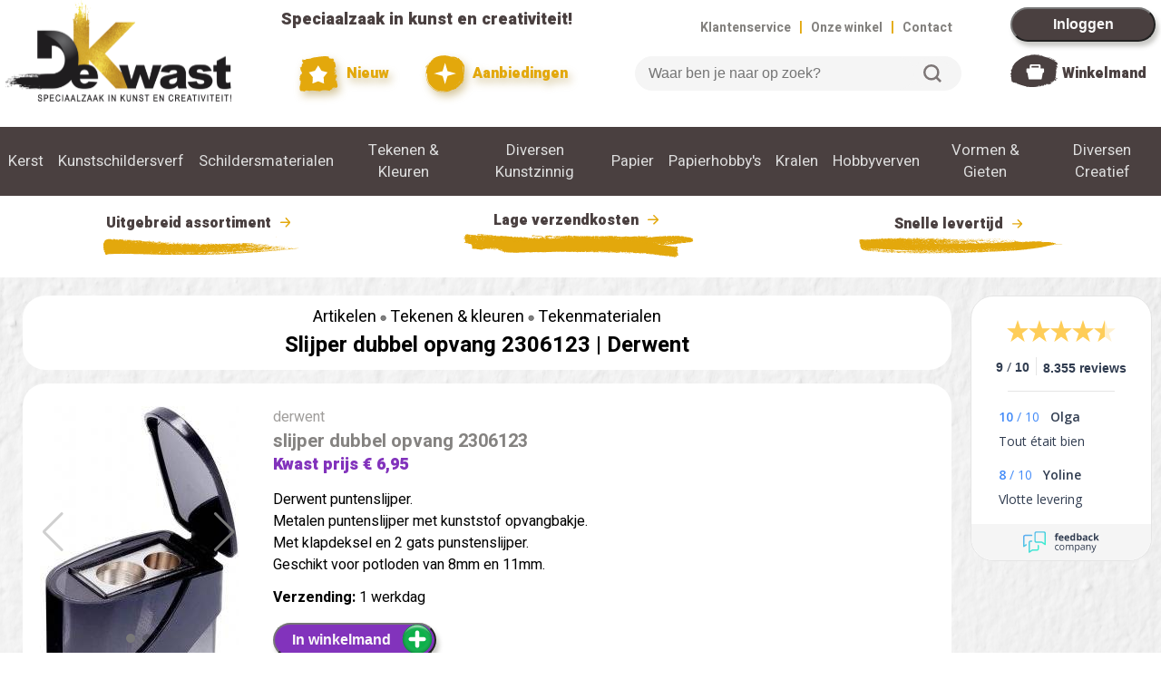

--- FILE ---
content_type: text/html; charset=UTF-8
request_url: https://dekwast.nl/artikel/slijper-dubbel-opvang-2306123
body_size: 19065
content:


<!DOCTYPE html>
<html lang='nl'>

<head>
	<title>Slijper dubbel opvang 2306123 | Derwent</title >
	<meta name="viewport" content="width=device-width, initial-scale=1.0">
	<meta name='description' content='Derwent Slijper Dubbel Opvang 2306123 kopen? Direct Leverbaar bij De Kwast, de Grootste Online Winkel voor Kunstenaars en Hobby.'>
	<meta name='keywords' content='derwent,slijper dubbel opvang 2306123,slijper puntenslijper potloodslijper slijpers potloodslijpers puntenslijpers,kopen,bestellen,winkel'>
	<meta charset='utf-8'>
	<meta property='og:site_name' content='De Kwast' />
<meta property='og:type' content='product' />
<meta property='og:title' content='Derwent Slijper dubbel opvang 2306123' />
<meta property='og:description' content='Derwent puntenslijper.
Metalen puntenslijper met kunststof opvangbakje. 
Met klapdeksel en 2 gats punstenslijper. 
Geschikt voor potloden van 8mm en 11mm.' />
<meta property='og:url' content='https://dekwast.nl/artikel/slijper-dubbel-opvang-2306123' />
<meta property='og:image' content='https://dekwast.nl/artikel_images/2023041001.jpg' />
<meta property='og:price:amount' content='6.95' />
<meta property='og:price:currency' content='EUR' />
<meta property='og:availability' content='instock' />
<meta property='og:brand' content='Derwent' />
<link rel='canonical' href='https://dekwast.nl/artikel/slijper-dubbel-opvang-2306123' />
	<link rel="preconnect" href="https://fonts.googleapis.com">
	<link rel="preconnect" href="https://fonts.gstatic.com" crossorigin>
	<link href="https://fonts.googleapis.com/css2?family=Heebo:wght@400;700;900&display=swap" rel="stylesheet">
	<link href="https://fonts.googleapis.com/css2?family=Kaushan+Script&display=swap" rel="stylesheet">
	<link rel='stylesheet' href='/css/default2.css' type='text/css' media='screen' />
	<link rel='stylesheet' href='/css/jquery.fancybox-2.1.5.css' type='text/css' media='screen' />
	<!-- <link rel="stylesheet" href="https://ajax.googleapis.com/ajax/libs/jqueryui/1.12.1/themes/smoothness/jquery-ui.min.css"> -->
	<script src="https://code.jquery.com/jquery-3.7.1.min.js" integrity="sha256-/JqT3SQfawRcv/BIHPThkBvs0OEvtFFmqPF/lYI/Cxo=" crossorigin="anonymous"></script>
	<script type='text/javascript' src='https://cdnjs.cloudflare.com/ajax/libs/jquery-cookie/1.4.1/jquery.cookie.min.js'></script>
	<script src='/js/tingle.min.js'></script>
	<link rel='stylesheet' href='/css/tingle.min.css'>
  <!-- <script src="https://ajax.googleapis.com/ajax/libs/jqueryui/1.12.1/jquery-ui.min.js"></script> -->
	<!-- <script type='text/javascript' src='/js/jquery.dateentry.min.js'></script> -->
	<!-- <script type='text/javascript' src='/js/jquery.dateentry-nl.js'></script> -->
	<!-- <script type="text/javascript" src="https://cdnjs.cloudflare.com/ajax/libs/jquery.fancytree/2.18.0/jquery.fancytree-all.min.js"></script> -->
	<script type='text/javascript' src='/js/jquery.fancybox-2.1.5.pack.js'></script>
	<!-- <script type='text/javascript' src='/js/jquery.easing-1.3.pack.js'></script> -->
	<!-- <script type='text/javascript' src='/js/jquery.touchSwipe.min.js'></script> -->
	<script type='text/javascript' src='/js/default2.js'></script>
		<script type='text/javascript'>
		check_session('','','','','169');		// Get session_id or empty when not accepting cookies
	</script>

	<script>
	$(document).ready(function(){
		login_id=0;
		// login_id=2;
		if(login_id>0) {
			$('p#login').hide();
		} else {
			$('p#personal').hide();
		}
		// use_swiper=;
		// if (use_swiper) {
			// myswiper=new Glide('.swiper').mount();
		// }
	});
	</script>

	<!-- Google Tag Manager (beslist) -->
	<script>
		window.dataLayer = window.dataLayer || [];
	</script>
	<script>(function(w,d,s,l,i){w[l]=w[l]||[];w[l].push({'gtm.start':
	new Date().getTime(),event:'gtm.js'});var f=d.getElementsByTagName(s)[0],
	j=d.createElement(s),dl=l!='dataLayer'?'&l='+l:'';j.async=true;j.src=
	'https://www.googletagmanager.com/gtm.js?id='+i+dl;f.parentNode.insertBefore(j,f);
	})(window,document,'script','dataLayer','GTM-NFWF3T6');</script>
	<!-- End Google Tag Manager -->

	<!-- Global Site Tag (gtag.js) - Google Analytics -->
	<!-- <script async src="https://www.googletagmanager.com/gtag/js?id=G-3V9VQNP8DF"></script> -->
	<script>
		function gtag(){dataLayer.push(arguments);}
		// gtag('js', new Date());
		console.log('Google Tag Manager loaded');
		// if (cookie_settings['analytics']==1) {
		// gtag('config', 'UA-23504317-1', {
		/*****
		gtag('config', 'G-3V9VQNP8DF');
		gtag('config', 'G-3V9VQNP8DF', {
  			send_page_view: false
		});
		******/
		/*******
			gtag('config', 'G-3V9VQNP8DF', {
					'custom_map': {
						'dimension1': 'ab_verzenddrempel',
						'dimension2': 'free',
						'dimension3': 'test_artikel',
						'dimension4': 'zoekterm_gevonden'
					}
			});
		// }
		********/
		/***********
		gtag('config', 'AW-1067667648', {
  			send_page_view: false
		});
		*************/
		/* gtag('config', 'AW-1067667648'); */
		/*******************************
		// gtag('event', 'ab_verzenddrempel', {'ab_verzenddrempel': '99'});
		// gtag('event', 'ab_verzendkosten', {'ab_verzendkosten': '', 'free': ''});
		console.log('gtag loaded');
		**********************************/
	</script>

<script type='application/ld+json'>
{"@context":"http://schema.org","@type":"Website","name":"Slijper dubbel opvang 2306123 | Derwent","url":"https://dekwast.nl/artikel/slijper-dubbel-opvang-2306123"}
</script>
<script type='application/ld+json'>
{"@context":"http://schema.org","@type":"BreadcrumbList","itemListElement":[{"@type":"ListItem","position":1,"item":{"@id":"https://dekwast.nl/rubriek/artikelen","name":"artikelen"}},{"@type":"ListItem","position":2,"item":{"@id":"https://dekwast.nl/rubriek/TEKENEN_KLEUREN","name":"TEKENEN & KLEUREN"}},{"@type":"ListItem","position":3,"item":{"@id":"https://dekwast.nl/rubriek/Tekenmaterialen","name":"Tekenmaterialen"}}]}
</script>
<script type='application/ld+json'>
{"@context":"http://schema.org","@type":"Product","name":"slijper dubbel opvang 2306123","image":"https://dekwast.nl/artikel_images/2023041001.jpg","description":"Derwent puntenslijper.\r\nMetalen puntenslijper met kunststof opvangbakje. \r\nMet klapdeksel en 2 gats punstenslijper. \r\nGeschikt voor potloden van 8mm en 11mm.","brand":{"@type":"thing","name":"derwent"},"sku":"34966","mpn":"KW34966","gtin13":"5028252633550","offers":{"@type":"Offer","url":"https://dekwast.nl/rubriek/Tekenmaterialen","priceCurrency":"EUR","price":"6.95","priceValidUntil":"2026-12-06","itemCondition":"http://schema.org/NewCondition","availability":"http://schema.org/InStock","seller":{"@type":"Organization","name":"De Kwast"}},"aggregateRating":{"@type":"AggregateRating","ratingValue":"9.0","bestRating":"10","ratingCount":"8358"}}
</script>

<!-- Facebook pixel with CookieYes permission -->
<script>
  !function(f, b, e, v, n, t, s) {
    if (f.fbq) return;
    n = f.fbq = function() {
      n.callMethod ? n.callMethod.apply(n, arguments) : n.queue.push(arguments);
    };
    if (!f._fbq) f._fbq = n;
    n.push = n;
    n.loaded = !0;
    n.version = '2.0';
    n.queue = [];
    t = b.createElement(e);
    t.async = !0;
    t.src = v;
    s = b.getElementsByTagName(e)[0];
    s.parentNode.insertBefore(t, s);
  }(window, document, 'script', 'https://connect.facebook.net/en_US/fbevents.js');
  fbq('consent', 'revoke');
  fbq('init', '1887266748703157');
  fbq('track', 'PageView');
  function handleConsent(hasConsent) {
    fbq("consent", hasConsent ? "grant" : "revoke");
  }
  document.addEventListener("cookieyes_consent_update", (eventData) => {
    const data = eventData.detail;
    handleConsent(data.accepted && data.accepted.includes("advertisement"));
  });
  document.addEventListener("cookieyes_banner_load", (eventData) => {
    const data = eventData.detail;
    handleConsent(data.categories && data.categories.advertisement);
  });
</script>
<!-- End of Facebook pixel -->

</head>

<body>

<!-- Google Tag Manager (noscript) for beslist.nl -->
<noscript><iframe src="https://www.googletagmanager.com/ns.html?id=GTM-NFWF3T6"
height="0" width="0" style="display:none;visibility:hidden"></iframe></noscript>
<!-- End Google Tag Manager (noscript) -->

<div id='confirm_cart_takeover' title='Winkelwagen overnemen?' style='display:none;'>
  <p><span class='ui-icon ui-icon-alert' style='float:left; margin:12px 12px 20px 0;'></span>Je hebt nog een winkelwagen met artikelen van een eerdere keer dat je bent ingelogd.<br><br>Wil je die artikelen verplaatsen naar je huidige winkelwagen?</p>
</div>
<div id='msg_cart_takeover' title='Winkelwagen overnemen' style='display:none;'>
  <p>
		<span id='takeover_no' class='ui-icon ui-icon-alert' style='float:left; margin:12px 12px 20px 0;'></span>
		<span id='takeover_yes' class="ui-icon ui-icon-circle-check" style="float:left; margin:0 7px 50px 0;"></span>
		<span id='msg_cart_takeover'></span>
	</p>
</div>

<!-- Hidden triggers for fancybox etc -->
<!--
<a id='aanmelden_trigger' href='https://dekwast.nl/ajax/aanmelden.php'>X</a>
<a id='login_trigger' href='https://dekwast.nl/ajax/login.php'>X</a>
-->

<div class='top'>
	<a href='/'><img class='topitem' id='logo' src='/images/logo.svg' alt='Logo De Kwast' title='naar de Homepage'></a>
	<div class='topitem'>
		<p id='speciaalzaak_top'>Speciaalzaak in kunst en creativiteit!</p>
		<p id='topbuttons'>
			<a href='/rubriek/NIEUW/'><img src='/images/button_nieuw.svg' alt=''> Nieuw</a>
			<a href='/rubriek/AANBIEDINGEN'><img id='aanbiedingen' src='/images/button_aanbiedingen.svg'> Aanbiedingen</a>
		</p>
	</div>
	<div class='topitem'>
		<p id='toplinks' class='right'>
			<nobr><a href='/klantenservice.php'>Klantenservice</a> <span>|</span> <a href='/winkels.php'>Onze winkel</a> <span>|</span> <a href='/contact.php'>Contact</a></nobr>
		</p>
		<p id='searchbox'>
			<form id='search'>
				<input type='search' placeholder='Waar ben je naar op zoek?'>
				<button>Zoeken</button>
			</form>
		</p>
	</div>
	<div class='topitem top_full'>
		<p id='login'><button id='login' type='button' onclick='window.location.href="/inloggen.php?next_script=/artikel/slijper-dubbel-opvang-2306123"'>Inloggen</button></p>
		<p id='personal'><a href='/personal.php'><img id='personal' src='/images/personal.svg'></a><span><a href='/personal.php'>Persoonlijk</a></span></p>
		<div id='shopping_cart'>
			<div id='shopping_amount'>
			</div>
			<a href='/shopping_cart.php'><img id='shopping_cart' src='/images/shopping_cart.svg'></a> <span><a href='/shopping_cart.php'>Winkelmand</a></span>
		</div>
	</div>
	<div class='topitem_mobile'>
		<a href='/inloggen.php?next_script=/artikel/slijper-dubbel-opvang-2306123'><img src='/images/mobile_personal.svg' alt='x'></a>
		<div id='shopping_cart_mobile'>
			<div id='shopping_amount_mobile'>
				<a href='/shopping_cart.php'>918</a>
			</div>
			<a href='/shopping_cart.php'><img src='/images/mobile_cart.svg' alt='Winkelmandje'></a>
		</div>
		<a id='hamburger' href='x'><img id='hamburger_image' src='/images/mobile_hamburger.svg' alt='x'></a>
	</div>
</div>
<div class='top_mobile'>
	<!-- <p id='searchbox_mobile'> -->
		<form id='search_mobile'>
			<input type='search' placeholder='Waar ben je naar op zoek?'>
			<button type="submit">Zoeken</button>
		</form>
	<!-- </p> -->
</div>

<div class='navbar'>
<div class='subnav'>
</div>
<div class='subnav'>
<a class='subnav-link' href='#KERST'>Kerst</a>
<div class='subnav-content'>
<a href='/rubriek/Kerstdecoratie' class='link'>Kerstdecoratie</a>
<br clear='left'>
<a href='/rubriek/Adventskalenders' class='link'>Adventskalenders</a>
<br clear='left'>
<a href='/rubriek/Kado_idee_n' class='link'>Kado Idee&euml;n</a>
<br clear='left'>
</div>
</div>
<div class='subnav hidden'>
<a class='subnav-link' href='#AANBIEDINGEN'>Aanbiedingen</a>
<div class='subnav-content'>
<a href='/rubriek/Weekaanbieding' class='link'>Weekaanbieding</a>
<br clear='left'>
<a href='/rubriek/De_Eurobak' class='link'>De Eurobak</a>
<br clear='left'>
<a href='/rubriek/Lopende_aktie_s' class='link'>Lopende Aktie's</a>
<br clear='left'>
<a href='/rubriek/De_Kwast_Kadobon' class='link'>De Kwast Kadobon</a>
<br clear='left'>
</div>
</div>
<div class='subnav hidden'>
<a class='subnav-link' href='#NIEUW'>Nieuw</a>
<div class='subnav-content'>
<a href='/rubriek/Tekenen_Schilderen' class='link'>Tekenen & Schilderen</a>
<br clear='left'>
<a href='/rubriek/Hobby_Knutselen' class='link'>Hobby & Knutselen</a>
<br clear='left'>
</div>
</div>
<div class='subnav'>
<a class='subnav-link' href='#KUNSTSCHILDERSVERF'>Kunstschildersverf</a>
<div class='subnav-content'>
<a href='/rubriek/Acrylverf' class='link'>Acrylverf</a>
<br clear='left'>
<a href='/rubriek/Acryl_Gels_en_Pasta_s' class='link'>Acryl Gels En Pasta's</a>
<br clear='left'>
<a href='/rubriek/Aquarelverf_Hulpmiddelen' class='link'>Aquarelverf+hulpmiddelen</a>
<br clear='left'>
<a href='/rubriek/Vernis_Hulpmiddelen' class='link'>Vernis+hulpmiddelen</a>
<br clear='left'>
<a href='/rubriek/Olieverf' class='link'>Olieverf</a>
<br clear='left'>
<a href='/rubriek/Bob_Ross' class='link'>Bob Ross</a>
<br clear='left'>
<a href='/rubriek/Gouache_Plakkaatverf' class='link'>Gouache-plakkaatverf</a>
<br clear='left'>
<a href='/rubriek/Pigmenten_Harsen' class='link'>Pigmenten+harsen</a>
<br clear='left'>
<a href='/rubriek/Vergulden_Goudverf' class='link'>Vergulden+goudverf</a>
<br clear='left'>
<a href='/rubriek/Etstechniek' class='link'>Etstechniek</a>
<br clear='left'>
<a href='/rubriek/Lino_druktechniek' class='link'>Lino Druktechniek</a>
<br clear='left'>
<a href='/rubriek/Gelliplate_printing' class='link'>Gelliplate Printing</a>
<br clear='left'>
<a href='/rubriek/Zeefdruk' class='link'>Zeefdruk</a>
<br clear='left'>
</div>
</div>
<div class='subnav'>
<a class='subnav-link' href='#SCHILDERSMATERIALEN'>Schildersmaterialen</a>
<div class='subnav-content'>
<a href='/rubriek/Doek_Canvasboard' class='link'>Doek+canvasboard</a>
<br clear='left'>
<a href='/rubriek/Ezels_Kisten' class='link'>Ezels + Kisten</a>
<br clear='left'>
<a href='/rubriek/Ledemodellen' class='link'>Ledemodellen</a>
<br clear='left'>
<a href='/rubriek/Paletmes_Schildersmes' class='link'>Paletmes-schildersmes</a>
<br clear='left'>
<div class='extra-level'>
<h2>Penselen & Kwasten</h2><br>
<a href='/rubriek/Penselensets_' class='link nopadding'>Penselensets </a>
<br clear='left'>
<a href='/rubriek/Penselen_allerlei' class='link nopadding'>Penselen Allerlei</a>
<br clear='left'>
<a href='/rubriek/Merk_Manet_Tintoreto' class='link nopadding'>Merk Manet+tintoreto</a>
<br clear='left'>
<a href='/rubriek/Merk_Isabey_Raphael' class='link nopadding'>Merk Isabey+raphael</a>
<br clear='left'>
<a href='/rubriek/Merk_Da_Vinci_Talens' class='link nopadding'>Merk Da Vinci+talens</a>
<br clear='left'>
<a href='/rubriek/Liquitex_Free_Style' class='link nopadding'>Liquitex Free Style</a>
<br clear='left'>
<a href='/rubriek/Merk_Winsor_Newton' class='link nopadding'>Merk Winsor&newton</a>
<br clear='left'>
<a href='/rubriek/Royal_Langnickel' class='link nopadding'>Royal & Langnickel</a>
<br clear='left'>
</div>
<a href='/rubriek/Schilder_deco_ambacht' class='link'>Schilder Deco+ambacht</a>
<br clear='left'>
<a href='/rubriek/Schildermaterialen' class='link'>Schildermaterialen</a>
<br clear='left'>
<a href='/rubriek/Lichtbakken_Lampen' class='link'>Lichtbakken+ Lampen</a>
<br clear='left'>
<a href='/rubriek/Projector_Loupe' class='link'>Projector+loupe</a>
<br clear='left'>
</div>
</div>
<div class='subnav'>
<a class='subnav-link' href='#TEKENEN & KLEUREN'>Tekenen & Kleuren</a>
<div class='subnav-content'>
<a href='/rubriek/Teken_Vulpotloden' class='link'>Teken- & Vulpotloden</a>
<br clear='left'>
<a href='/rubriek/Potloden_Kleur_Aquarel' class='link'>Potloden: Kleur+aquarel</a>
<br clear='left'>
<a href='/rubriek/Krijt_Houtskool' class='link'>Krijt & Houtskool</a>
<br clear='left'>
<a href='/rubriek/Softpastels' class='link'>Softpastels</a>
<br clear='left'>
<a href='/rubriek/Oliepastels' class='link'>Oliepastels</a>
<br clear='left'>
<a href='/rubriek/Tekenmaterialen' class='link'>Tekenmaterialen</a>
<br clear='left'>
<div class='extra-level'>
<h2>Markers</h2><br>
<a href='/rubriek/Copic' class='link nopadding'>Copic</a>
<br clear='left'>
<a href='/rubriek/Winsor_Newton' class='link nopadding'>Winsor & Newton</a>
<br clear='left'>
<a href='/rubriek/Spectrum_noir' class='link nopadding'>Spectrum Noir</a>
<br clear='left'>
<a href='/rubriek/Talens_Pantone' class='link nopadding'>Talens Pantone</a>
<br clear='left'>
</div>
<div class='extra-level'>
<h2>Stiften</h2><br>
<a href='/rubriek/Posca' class='link nopadding'>Posca</a>
<br clear='left'>
<a href='/rubriek/Edding' class='link nopadding'>Edding</a>
<br clear='left'>
<a href='/rubriek/Molotow' class='link nopadding'>Molotow</a>
<br clear='left'>
<a href='/rubriek/Faber_Castell' class='link nopadding'>Faber-castell</a>
<br clear='left'>
<a href='/rubriek/Diverse' class='link nopadding'>Diverse</a>
<br clear='left'>
</div>
<a href='/rubriek/Teken_Schrijf_pennen' class='link'>Teken/schrijf Pennen</a>
<br clear='left'>
<a href='/rubriek/Inkten' class='link'>Inkten</a>
<br clear='left'>
<a href='/rubriek/Sumi_E_chinese_techniek' class='link'>Sumi-e Chinese Techniek</a>
<br clear='left'>
<a href='/rubriek/Techn_Tekenen_Passers' class='link'>Techn. Tekenen+passers</a>
<br clear='left'>
<a href='/rubriek/Linialen' class='link'>Linialen</a>
<br clear='left'>
</div>
</div>
<div class='subnav'>
<a class='subnav-link' href='#DIVERSEN KUNSTZINNIG'>Diversen Kunstzinnig</a>
<div class='subnav-content'>
<a href='/rubriek/Encaustic' class='link'>Encaustic</a>
<br clear='left'>
<a href='/rubriek/Kalligrafie_Zegellak' class='link'>Kalligrafie+zegellak</a>
<br clear='left'>
<a href='/rubriek/Lijsten_Passepartouts' class='link'>Lijsten+passepartouts</a>
<br clear='left'>
<a href='/rubriek/Opbergmateriaal' class='link'>Opbergmateriaal</a>
<br clear='left'>
<a href='/rubriek/Ophangsysteem' class='link'>Ophangsysteem</a>
<br clear='left'>
<a href='/rubriek/Tekenmappen_Kokers' class='link'>Tekenmappen & Kokers</a>
<br clear='left'>
<a href='/rubriek/Snijders_Passe_Partout' class='link'>Snijders-passe-partout</a>
<br clear='left'>
<div class='extra-level'>
<h2>Boeken</h2><br>
<a href='/rubriek/Boeken_Tekenen' class='link nopadding'>Boeken Tekenen</a>
<br clear='left'>
<a href='/rubriek/Boeken_Schilderen' class='link nopadding'>Boeken Schilderen</a>
<br clear='left'>
<a href='/rubriek/Boeken_Mandala' class='link nopadding'>Boeken Mandala</a>
<br clear='left'>
<a href='/rubriek/Kleurboeken' class='link nopadding'>Kleurboeken</a>
<br clear='left'>
</div>
<div class='extra-level'>
<h2>Modelbouw</h2><br>
<a href='/rubriek/Figuren' class='link nopadding'>Figuren</a>
<br clear='left'>
<a href='/rubriek/Plaatmateriaal' class='link nopadding'>Plaatmateriaal</a>
<br clear='left'>
<a href='/rubriek/Profielen' class='link nopadding'>Profielen</a>
<br clear='left'>
<a href='/rubriek/Landschap' class='link nopadding'>Landschap</a>
<br clear='left'>
</div>
</div>
</div>
<div class='subnav'>
<a class='subnav-link' href='#PAPIER'>Papier</a>
<div class='subnav-content'>
<div class='extra-level'>
<h2>Papier Kunstzinnig</h2><br>
<a href='/rubriek/Aquarelbloks' class='link nopadding'>Aquarelbloks</a>
<br clear='left'>
<a href='/rubriek/Teken_Schets_Papier_' class='link nopadding'>Teken-schets Papier </a>
<br clear='left'>
<a href='/rubriek/Schilderpapier' class='link nopadding'>Schilderpapier</a>
<br clear='left'>
<a href='/rubriek/Japans_Papier' class='link nopadding'>Japans Papier</a>
<br clear='left'>
<a href='/rubriek/Tekenboeken_Dummy_s' class='link nopadding'>Tekenboeken+dummy's</a>
<br clear='left'>
<a href='/rubriek/Teken_Schilderbloks' class='link nopadding'>Teken+schilderbloks</a>
<br clear='left'>
<a href='/rubriek/Foamboard_Snijders' class='link nopadding'>Foamboard+snijders</a>
<br clear='left'>
<a href='/rubriek/Polystyreen_Pvc' class='link nopadding'>Polystyreen+pvc</a>
<br clear='left'>
</div>
<div class='extra-level'>
<h2>Papier Kreatief</h2><br>
<a href='/rubriek/Kaart_envelop_labels' class='link nopadding'>Kaart+envelop+labels</a>
<br clear='left'>
<a href='/rubriek/Papier_en_Kartonsets' class='link nopadding'>Papier- En Kartonsets</a>
<br clear='left'>
<a href='/rubriek/Gekleurd_Papier_' class='link nopadding'>Gekleurd Papier </a>
<br clear='left'>
<a href='/rubriek/Karton' class='link nopadding'>Karton</a>
<br clear='left'>
</div>
</div>
</div>
<div class='subnav'>
<a class='subnav-link' href='#PAPIERHOBBY'S'>Papierhobby's</a>
<div class='subnav-content'>
<a href='/rubriek/Papiertape_Washi' class='link'>Papiertape Washi</a>
<br clear='left'>
<div class='extra-level'>
<h2>Stickers</h2><br>
<a href='/rubriek/Poesie_Plaatjes' class='link nopadding'>Poesie - Plaatjes</a>
<br clear='left'>
<a href='/rubriek/Stickers' class='link nopadding'>Stickers</a>
<br clear='left'>
<a href='/rubriek/Gelstickers_' class='link nopadding'>Gelstickers </a>
<br clear='left'>
</div>
<div class='extra-level'>
<h2>Stempelen</h2><br>
<a href='/rubriek/Clearstamps' class='link nopadding'>Clearstamps</a>
<br clear='left'>
<a href='/rubriek/Stempelkussen' class='link nopadding'>Stempelkussen</a>
<br clear='left'>
</div>
<a href='/rubriek/Ponsen' class='link'>Ponsen</a>
<br clear='left'>
<div class='extra-level'>
<h2>Origami + Filigraan</h2><br>
<a href='/rubriek/Origami_papier' class='link nopadding'>Origami Papier</a>
<br clear='left'>
<a href='/rubriek/Filigraan' class='link nopadding'>Filigraan</a>
<br clear='left'>
</div>
<a href='/rubriek/Glitters' class='link'>Glitters</a>
<br clear='left'>
<a href='/rubriek/Doos_en_envelopmal' class='link'>Doos- En Envelopmal</a>
<br clear='left'>
</div>
</div>
<div class='subnav'>
<a class='subnav-link' href='#KRALEN'>Kralen</a>
<div class='subnav-content'>
<a href='/rubriek/Kralen_Allerlei' class='link'>Kralen Allerlei</a>
<br clear='left'>
<a href='/rubriek/Kralen_Hout' class='link'>Kralen Hout</a>
<br clear='left'>
<a href='/rubriek/Kralen_Parels' class='link'>Kralen Parels</a>
<br clear='left'>
<a href='/rubriek/Kawaii_classic' class='link'>Kawaii Classic</a>
<br clear='left'>
<a href='/rubriek/kawaii_rainbow' class='link'>Kawaii Rainbow</a>
<br clear='left'>
<a href='/rubriek/Kawaii_girl_smiley' class='link'>Kawaii Girl Smiley</a>
<br clear='left'>
<a href='/rubriek/Ponii_Beads_' class='link'>Ponii Beads </a>
<br clear='left'>
<div class='extra-level'>
<h2>Sieradenmateriaal</h2><br>
<a href='/rubriek/Sluitingen' class='link nopadding'>Sluitingen</a>
<br clear='left'>
<a href='/rubriek/Draad' class='link nopadding'>Draad</a>
<br clear='left'>
<a href='/rubriek/Toebehoren_e_a_' class='link nopadding'>Toebehoren E.a.</a>
<br clear='left'>
</div>
<a href='/rubriek/Strass_en_Paillettes' class='link'>Strass En Paillettes</a>
<br clear='left'>
<a href='/rubriek/UV_resin_sieraden' class='link'>Uv-resin Sieraden</a>
<br clear='left'>
</div>
</div>
<div class='subnav'>
<a class='subnav-link' href='#HOBBYVERVEN'>Hobbyverven</a>
<div class='subnav-content'>
<a href='/rubriek/Glasverf_Stift' class='link'>Glasverf+stift</a>
<br clear='left'>
<a href='/rubriek/Porceleinverf_Stift' class='link'>Porceleinverf+stift</a>
<br clear='left'>
<a href='/rubriek/Hobbyverven_Vernissen' class='link'>Hobbyverven+vernissen</a>
<br clear='left'>
<a href='/rubriek/Lijm_Decoratie' class='link'>Lijm-decoratie</a>
<br clear='left'>
<a href='/rubriek/Textiel_Leerverf' class='link'>Textiel + Leerverf</a>
<br clear='left'>
<div class='extra-level'>
<h2>Sjablonen</h2><br>
<a href='/rubriek/Sjablonen_allerlei' class='link nopadding'>Sjablonen Allerlei</a>
<br clear='left'>
<a href='/rubriek/QBIX_sjablonen_A3' class='link nopadding'>Qbix Sjablonen A3</a>
<br clear='left'>
<a href='/rubriek/QBIX_sjablonen_A5' class='link nopadding'>Qbix Sjablonen A5</a>
<br clear='left'>
<a href='/rubriek/Lettersjablonen' class='link nopadding'>Lettersjablonen</a>
<br clear='left'>
</div>
<a href='/rubriek/Zijdeverf' class='link'>Zijdeverf</a>
<br clear='left'>
<a href='/rubriek/Mixed_Media' class='link'>Mixed Media</a>
<br clear='left'>
<a href='/rubriek/Spraypaint' class='link'>Spraypaint</a>
<br clear='left'>
</div>
</div>
<div class='subnav'>
<a class='subnav-link' href='#VORMEN & GIETEN'>Vormen & Gieten</a>
<div class='subnav-content'>
<a href='/rubriek/Beeldhouwen' class='link'>Beeldhouwen</a>
<br clear='left'>
<a href='/rubriek/Gietmallen' class='link'>Gietmallen</a>
<br clear='left'>
<div class='extra-level'>
<h2>Kaarsen Allerlei</h2><br>
<a href='/rubriek/kaarsen_materiaal' class='link nopadding'>Kaarsen Materiaal</a>
<br clear='left'>
<a href='/rubriek/kaarsen_decoratie' class='link nopadding'>Kaarsen Decoratie</a>
<br clear='left'>
</div>
<a href='/rubriek/Fimoklei_Materalen' class='link'>Fimoklei + Materalen</a>
<br clear='left'>
<a href='/rubriek/Makin_s_Clay_' class='link'>Makin's Clay </a>
<br clear='left'>
<a href='/rubriek/Cernit_' class='link'>Cernit </a>
<br clear='left'>
<a href='/rubriek/UV_Resin' class='link'>Uv Resin</a>
<br clear='left'>
<a href='/rubriek/Giethars_Latex' class='link'>Giethars & Latex</a>
<br clear='left'>
<a href='/rubriek/Zeepgieten' class='link'>Zeepgieten</a>
<br clear='left'>
<a href='/rubriek/Klei_Gips_Beton_' class='link'>Klei+gips+beton </a>
<br clear='left'>
<a href='/rubriek/Boetseergereedschap' class='link'>Boetseergereedschap</a>
<br clear='left'>
<a href='/rubriek/Gips_en_Beton' class='link'>Gips En Beton</a>
<br clear='left'>
</div>
</div>
<div class='subnav'>
<a class='subnav-link' href='#DIVERSEN CREATIEF'>Diversen Creatief</a>
<div class='subnav-content'>
<div class='extra-level'>
<h2>Decoratie</h2><br>
<a href='/rubriek/Baby_Communie' class='link nopadding'>Baby & Communie</a>
<br clear='left'>
<a href='/rubriek/Huwelijk' class='link nopadding'>Huwelijk</a>
<br clear='left'>
<a href='/rubriek/Floristiek' class='link nopadding'>Floristiek</a>
<br clear='left'>
<a href='/rubriek/Mini_gardening' class='link nopadding'>Mini Gardening</a>
<br clear='left'>
<a href='/rubriek/Cadeauverpakking' class='link nopadding'>Cadeauverpakking</a>
<br clear='left'>
<a href='/rubriek/Wanddecoraties_' class='link nopadding'>Wanddecoraties </a>
<br clear='left'>
<a href='/rubriek/miniaturen_' class='link nopadding'>Miniaturen </a>
<br clear='left'>
</div>
<div class='extra-level'>
<h2>Houtwaren</h2><br>
<a href='/rubriek/Houten_Artikelen' class='link nopadding'>Houten Artikelen</a>
<br clear='left'>
<a href='/rubriek/Houten_Bouwpakketten' class='link nopadding'>Houten Bouwpakketten</a>
<br clear='left'>
<a href='/rubriek/Kisten_Spaandozen' class='link nopadding'>Kisten & Spaandozen</a>
<br clear='left'>
<a href='/rubriek/Vogelhuisjes' class='link nopadding'>Vogelhuisjes</a>
<br clear='left'>
<a href='/rubriek/Mdf_artikelen' class='link nopadding'>Mdf Artikelen</a>
<br clear='left'>
<a href='/rubriek/Mdf_figuren' class='link nopadding'>Mdf Figuren</a>
<br clear='left'>
<a href='/rubriek/Mdf_Ornamenten_kerst' class='link nopadding'>Mdf Ornamenten Kerst</a>
<br clear='left'>
<a href='/rubriek/Mdf_Ornamenten_' class='link nopadding'>Mdf Ornamenten </a>
<br clear='left'>
<a href='/rubriek/MDF_poppenhuizen' class='link nopadding'>Mdf Poppenhuizen</a>
<br clear='left'>
</div>
<div class='extra-level'>
<h2>Decopatch</h2><br>
<a href='/rubriek/Ecoshape_dieren' class='link nopadding'>Ecoshape Dieren</a>
<br clear='left'>
<a href='/rubriek/Ecoshape_allerlei' class='link nopadding'>Ecoshape Allerlei</a>
<br clear='left'>
<a href='/rubriek/Decopatch_papier' class='link nopadding'>Decopatch Papier</a>
<br clear='left'>
</div>
<div class='extra-level'>
<h2>Gereedschap</h2><br>
<a href='/rubriek/Gereedschap_Diversen' class='link nopadding'>Gereedschap Diversen</a>
<br clear='left'>
<a href='/rubriek/Houtbewerkingsgereedschap' class='link nopadding'>Houtbewerkingsgereedschap</a>
<br clear='left'>
<a href='/rubriek/Houtbranden_Figuurzagen' class='link nopadding'>Houtbranden+figuurzagen</a>
<br clear='left'>
<a href='/rubriek/Scharen' class='link nopadding'>Scharen</a>
<br clear='left'>
<a href='/rubriek/Snijgereedschap' class='link nopadding'>Snijgereedschap</a>
<br clear='left'>
<a href='/rubriek/Hang_en_Sluitwerk' class='link nopadding'>Hang- En Sluitwerk</a>
<br clear='left'>
</div>
<a href='/rubriek/Moza_iuml_ek' class='link'>Moza&iuml;ek</a>
<br clear='left'>
<div class='extra-level'>
<h2>Schilderen Op Nummer</h2><br>
<a href='/rubriek/Jeugd' class='link nopadding'>Jeugd</a>
<br clear='left'>
<a href='/rubriek/Volwassenen' class='link nopadding'>Volwassenen</a>
<br clear='left'>
</div>
<a href='/rubriek/Krasfolie' class='link'>Krasfolie</a>
<br clear='left'>
<div class='extra-level'>
<h2>Textiel</h2><br>
<a href='/rubriek/Lint_Applicaties_Kwastjes' class='link nopadding'>Lint+applicaties+kwastjes</a>
<br clear='left'>
<a href='/rubriek/Tassen_Textiel' class='link nopadding'>Tassen  &  Textiel</a>
<br clear='left'>
<a href='/rubriek/Vilt_en_Viltfiguren' class='link nopadding'>Vilt En Viltfiguren</a>
<br clear='left'>
<a href='/rubriek/Touw_macrame' class='link nopadding'>Touw+macrame</a>
<br clear='left'>
</div>
<div class='extra-level'>
<h2>Boeken</h2><br>
<a href='/rubriek/Boeken_Creatief' class='link nopadding'>Boeken Creatief</a>
<br clear='left'>
</div>
<div class='extra-level'>
<h2>Kids-kreatief</h2><br>
<a href='/rubriek/Kinder_Kleurkunst' class='link nopadding'>Kinder-kleurkunst</a>
<br clear='left'>
<a href='/rubriek/Kinder_Knutsels' class='link nopadding'>Kinder-knutsels</a>
<br clear='left'>
<a href='/rubriek/Schmink' class='link nopadding'>Schmink</a>
<br clear='left'>
</div>
<div class='extra-level'>
<h2>Allerlei</h2><br>
<a href='/rubriek/Glasgraveren' class='link nopadding'>Glasgraveren</a>
<br clear='left'>
<a href='/rubriek/Hobby_Diversen_' class='link nopadding'>Hobby Diversen </a>
<br clear='left'>
<a href='/rubriek/Lampen_en_Lampenkappen' class='link nopadding'>Lampen En Lampenkappen</a>
<br clear='left'>
<a href='/rubriek/Lijm_Plakband' class='link nopadding'>Lijm+plakband</a>
<br clear='left'>
<a href='/rubriek/Maskers' class='link nopadding'>Maskers</a>
<br clear='left'>
<a href='/rubriek/Pixel_hobby' class='link nopadding'>Pixel-hobby</a>
<br clear='left'>
<a href='/rubriek/Plakletters_Pickup_Folie' class='link nopadding'>Plakletters Pickup+ Folie</a>
<br clear='left'>
<a href='/rubriek/Styropor_Tempex_Wattenvorm' class='link nopadding'>Styropor-tempex-wattenvorm</a>
<br clear='left'>
<a href='/rubriek/Uurwerken' class='link nopadding'>Uurwerken</a>
<br clear='left'>
<a href='/rubriek/Veren' class='link nopadding'>Veren</a>
<br clear='left'>
<a href='/rubriek/Kurk' class='link nopadding'>Kurk</a>
<br clear='left'>
<a href='/rubriek/DIY_miniature_houses' class='link nopadding'>Diy Miniature Houses</a>
<br clear='left'>
<a href='/rubriek/WoodenCity_bouwdozen' class='link nopadding'>Woodencity Bouwdozen</a>
<br clear='left'>
<a href='/rubriek/Balody_Miniblockx' class='link nopadding'>Balody Miniblockx</a>
<br clear='left'>
<a href='/rubriek/Vliegers' class='link nopadding'>Vliegers</a>
<br clear='left'>
</div>
<a href='/rubriek/Kantoorartikelen' class='link'>Kantoorartikelen</a>
<br clear='left'>
<a href='/rubriek/Knutselsets' class='link'>Knutselsets</a>
<br clear='left'>
<a href='/rubriek/Tattoo_Stempels' class='link'>Tattoo Stempels</a>
<br clear='left'>
</div>
</div>
</div>


	<div class='service' id='top_service'>
		<div class='service_item'>
			<a href='/rubriek/artikelen'>
				Uitgebreid assortiment
				<img src='/images/arrow_yellow.svg'>
				<br>
				<img src='/images/service1.svg'>
			</a>
		</div>
		<div class='service_item verzendkosten'>
			<a href='/klantenservice.php?hash=fq4'>
				Lage verzendkosten
				<img src='/images/arrow_yellow.svg'>
				<br>
				<img src='/images/service2.svg'>
			</a>
		</div>
		<div class='service_item'>
			<a href='/klantenservice.php?hash=fq2'>
				Snelle levertijd
				<img src='/images/arrow_yellow.svg'>
				<br>
				<img src='/images/service3.svg'>
			</a>
		</div>
	</div>


	<div class='main main_small'>

<div class='feedback'>
<script type="text/javascript" id="__fbcw__497ec402-4773-4967-98e6-0690bf1b3e2a"> "use strict";!function(){ window.FeedbackCompanyWidgets=window.FeedbackCompanyWidgets||{queue:[],loaders:[ ]};var options={uuid:"497ec402-4773-4967-98e6-0690bf1b3e2a",version:"1.2.1",prefix:""};if( void 0===window.FeedbackCompanyWidget){if( window.FeedbackCompanyWidgets.queue.push(options),!document.getElementById( "__fbcw_FeedbackCompanyWidget")){var scriptTag=document.createElement("script") ;scriptTag.onload=function(){if(window.FeedbackCompanyWidget)for( ;0<window.FeedbackCompanyWidgets.queue.length; )options=window.FeedbackCompanyWidgets.queue.pop(), window.FeedbackCompanyWidgets.loaders.push( new window.FeedbackCompanyWidgetLoader(options))}, scriptTag.id="__fbcw_FeedbackCompanyWidget", scriptTag.src="https://www.feedbackcompany.com/includes/widgets/feedback-company-widget.min.js" ,document.body.appendChild(scriptTag)} }else window.FeedbackCompanyWidgets.loaders.push( new window.FeedbackCompanyWidgetLoader(options))}(); </script>
</div>

<div class='sidenav hidden'>
<button class='dropdown-btn'>Kerst
<i class='fa fa-caret-down'></i>
</button>
<div class='dropdown-container'>
<a href='/rubriek/Kerstdecoratie'>Kerstdecoratie</a>
<a href='/rubriek/Adventskalenders'>Adventskalenders</a>
<a href='/rubriek/Kado_idee_n'>Kado Idee&euml;n</a>
</div>
<button class='dropdown-btn'>Aanbiedingen
<i class='fa fa-caret-down'></i>
</button>
<div class='dropdown-container'>
<a href='/rubriek/Weekaanbieding'>Weekaanbieding</a>
<a href='/rubriek/De_Eurobak'>De Eurobak</a>
<a href='/rubriek/Lopende_aktie_s'>Lopende Aktie's</a>
<a href='/rubriek/De_Kwast_Kadobon'>De Kwast Kadobon</a>
</div>
<button class='dropdown-btn'>Nieuw
<i class='fa fa-caret-down'></i>
</button>
<div class='dropdown-container'>
<a href='/rubriek/Tekenen_Schilderen'>Tekenen & Schilderen</a>
<a href='/rubriek/Hobby_Knutselen'>Hobby & Knutselen</a>
</div>
<button class='dropdown-btn'>Kunstschildersverf
<i class='fa fa-caret-down'></i>
</button>
<div class='dropdown-container'>
<a href='/rubriek/Acrylverf'>Acrylverf</a>
<a href='/rubriek/Acryl_Gels_en_Pasta_s'>Acryl Gels En Pasta's</a>
<a href='/rubriek/Aquarelverf_Hulpmiddelen'>Aquarelverf+hulpmiddelen</a>
<a href='/rubriek/Vernis_Hulpmiddelen'>Vernis+hulpmiddelen</a>
<a href='/rubriek/Olieverf'>Olieverf</a>
<a href='/rubriek/Bob_Ross'>Bob Ross</a>
<a href='/rubriek/Gouache_Plakkaatverf'>Gouache-plakkaatverf</a>
<a href='/rubriek/Pigmenten_Harsen'>Pigmenten+harsen</a>
<a href='/rubriek/Vergulden_Goudverf'>Vergulden+goudverf</a>
<a href='/rubriek/Etstechniek'>Etstechniek</a>
<a href='/rubriek/Lino_druktechniek'>Lino Druktechniek</a>
<a href='/rubriek/Gelliplate_printing'>Gelliplate Printing</a>
<a href='/rubriek/Zeefdruk'>Zeefdruk</a>
</div>
<button class='dropdown-btn'>Schildersmaterialen
<i class='fa fa-caret-down'></i>
</button>
<div class='dropdown-container'>
<a href='/rubriek/Doek_Canvasboard'>Doek+canvasboard</a>
<a href='/rubriek/Ezels_Kisten'>Ezels + Kisten</a>
<a href='/rubriek/Ledemodellen'>Ledemodellen</a>
<a href='/rubriek/Paletmes_Schildersmes'>Paletmes-schildersmes</a>
<button class='dropdown-btn'>Penselen & Kwasten
<i class='fa fa-caret-down'></i>
</button>
<div class='dropdown-container'>
<a href='/rubriek/Penselensets_'>Penselensets </a>
<a href='/rubriek/Penselen_allerlei'>Penselen Allerlei</a>
<a href='/rubriek/Merk_Manet_Tintoreto'>Merk Manet+tintoreto</a>
<a href='/rubriek/Merk_Isabey_Raphael'>Merk Isabey+raphael</a>
<a href='/rubriek/Merk_Da_Vinci_Talens'>Merk Da Vinci+talens</a>
<a href='/rubriek/Liquitex_Free_Style'>Liquitex Free Style</a>
<a href='/rubriek/Merk_Winsor_Newton'>Merk Winsor&newton</a>
<a href='/rubriek/Royal_Langnickel'>Royal & Langnickel</a>
</div>
<a href='/rubriek/Schilder_deco_ambacht'>Schilder Deco+ambacht</a>
<a href='/rubriek/Schildermaterialen'>Schildermaterialen</a>
<a href='/rubriek/Lichtbakken_Lampen'>Lichtbakken+ Lampen</a>
<a href='/rubriek/Projector_Loupe'>Projector+loupe</a>
</div>
<button class='dropdown-btn'>Tekenen & Kleuren
<i class='fa fa-caret-down'></i>
</button>
<div class='dropdown-container'>
<a href='/rubriek/Teken_Vulpotloden'>Teken- & Vulpotloden</a>
<a href='/rubriek/Potloden_Kleur_Aquarel'>Potloden: Kleur+aquarel</a>
<a href='/rubriek/Krijt_Houtskool'>Krijt & Houtskool</a>
<a href='/rubriek/Softpastels'>Softpastels</a>
<a href='/rubriek/Oliepastels'>Oliepastels</a>
<a href='/rubriek/Tekenmaterialen'>Tekenmaterialen</a>
<button class='dropdown-btn'>Markers
<i class='fa fa-caret-down'></i>
</button>
<div class='dropdown-container'>
<a href='/rubriek/Copic'>Copic</a>
<a href='/rubriek/Winsor_Newton'>Winsor & Newton</a>
<a href='/rubriek/Spectrum_noir'>Spectrum Noir</a>
<a href='/rubriek/Talens_Pantone'>Talens Pantone</a>
</div>
<button class='dropdown-btn'>Stiften
<i class='fa fa-caret-down'></i>
</button>
<div class='dropdown-container'>
<a href='/rubriek/Posca'>Posca</a>
<a href='/rubriek/Edding'>Edding</a>
<a href='/rubriek/Molotow'>Molotow</a>
<a href='/rubriek/Faber_Castell'>Faber-castell</a>
<a href='/rubriek/Diverse'>Diverse</a>
</div>
<a href='/rubriek/Teken_Schrijf_pennen'>Teken/schrijf Pennen</a>
<a href='/rubriek/Inkten'>Inkten</a>
<a href='/rubriek/Sumi_E_chinese_techniek'>Sumi-e Chinese Techniek</a>
<a href='/rubriek/Techn_Tekenen_Passers'>Techn. Tekenen+passers</a>
<a href='/rubriek/Linialen'>Linialen</a>
</div>
<button class='dropdown-btn'>Diversen Kunstzinnig
<i class='fa fa-caret-down'></i>
</button>
<div class='dropdown-container'>
<a href='/rubriek/Encaustic'>Encaustic</a>
<a href='/rubriek/Kalligrafie_Zegellak'>Kalligrafie+zegellak</a>
<a href='/rubriek/Lijsten_Passepartouts'>Lijsten+passepartouts</a>
<a href='/rubriek/Opbergmateriaal'>Opbergmateriaal</a>
<a href='/rubriek/Ophangsysteem'>Ophangsysteem</a>
<a href='/rubriek/Tekenmappen_Kokers'>Tekenmappen & Kokers</a>
<a href='/rubriek/Snijders_Passe_Partout'>Snijders-passe-partout</a>
<button class='dropdown-btn'>Boeken
<i class='fa fa-caret-down'></i>
</button>
<div class='dropdown-container'>
<a href='/rubriek/Boeken_Tekenen'>Boeken Tekenen</a>
<a href='/rubriek/Boeken_Schilderen'>Boeken Schilderen</a>
<a href='/rubriek/Boeken_Mandala'>Boeken Mandala</a>
<a href='/rubriek/Kleurboeken'>Kleurboeken</a>
</div>
<button class='dropdown-btn'>Modelbouw
<i class='fa fa-caret-down'></i>
</button>
<div class='dropdown-container'>
<a href='/rubriek/Figuren'>Figuren</a>
<a href='/rubriek/Plaatmateriaal'>Plaatmateriaal</a>
<a href='/rubriek/Profielen'>Profielen</a>
<a href='/rubriek/Landschap'>Landschap</a>
</div>
</div>
<button class='dropdown-btn'>Papier
<i class='fa fa-caret-down'></i>
</button>
<div class='dropdown-container'>
<button class='dropdown-btn'>Papier Kunstzinnig
<i class='fa fa-caret-down'></i>
</button>
<div class='dropdown-container'>
<a href='/rubriek/Aquarelbloks'>Aquarelbloks</a>
<a href='/rubriek/Teken_Schets_Papier_'>Teken-schets Papier </a>
<a href='/rubriek/Schilderpapier'>Schilderpapier</a>
<a href='/rubriek/Japans_Papier'>Japans Papier</a>
<a href='/rubriek/Tekenboeken_Dummy_s'>Tekenboeken+dummy's</a>
<a href='/rubriek/Teken_Schilderbloks'>Teken+schilderbloks</a>
<a href='/rubriek/Foamboard_Snijders'>Foamboard+snijders</a>
<a href='/rubriek/Polystyreen_Pvc'>Polystyreen+pvc</a>
</div>
<button class='dropdown-btn'>Papier Kreatief
<i class='fa fa-caret-down'></i>
</button>
<div class='dropdown-container'>
<a href='/rubriek/Kaart_envelop_labels'>Kaart+envelop+labels</a>
<a href='/rubriek/Papier_en_Kartonsets'>Papier- En Kartonsets</a>
<a href='/rubriek/Gekleurd_Papier_'>Gekleurd Papier </a>
<a href='/rubriek/Karton'>Karton</a>
</div>
</div>
<button class='dropdown-btn'>Papierhobby's
<i class='fa fa-caret-down'></i>
</button>
<div class='dropdown-container'>
<a href='/rubriek/Papiertape_Washi'>Papiertape Washi</a>
<button class='dropdown-btn'>Stickers
<i class='fa fa-caret-down'></i>
</button>
<div class='dropdown-container'>
<a href='/rubriek/Poesie_Plaatjes'>Poesie - Plaatjes</a>
<a href='/rubriek/Stickers'>Stickers</a>
<a href='/rubriek/Gelstickers_'>Gelstickers </a>
</div>
<button class='dropdown-btn'>Stempelen
<i class='fa fa-caret-down'></i>
</button>
<div class='dropdown-container'>
<a href='/rubriek/Clearstamps'>Clearstamps</a>
<a href='/rubriek/Stempelkussen'>Stempelkussen</a>
</div>
<a href='/rubriek/Ponsen'>Ponsen</a>
<button class='dropdown-btn'>Origami + Filigraan
<i class='fa fa-caret-down'></i>
</button>
<div class='dropdown-container'>
<a href='/rubriek/Origami_papier'>Origami Papier</a>
<a href='/rubriek/Filigraan'>Filigraan</a>
</div>
<a href='/rubriek/Glitters'>Glitters</a>
<a href='/rubriek/Doos_en_envelopmal'>Doos- En Envelopmal</a>
</div>
<button class='dropdown-btn'>Kralen
<i class='fa fa-caret-down'></i>
</button>
<div class='dropdown-container'>
<a href='/rubriek/Kralen_Allerlei'>Kralen Allerlei</a>
<a href='/rubriek/Kralen_Hout'>Kralen Hout</a>
<a href='/rubriek/Kralen_Parels'>Kralen Parels</a>
<a href='/rubriek/Kawaii_classic'>Kawaii Classic</a>
<a href='/rubriek/kawaii_rainbow'>Kawaii Rainbow</a>
<a href='/rubriek/Kawaii_girl_smiley'>Kawaii Girl Smiley</a>
<a href='/rubriek/Ponii_Beads_'>Ponii Beads </a>
<button class='dropdown-btn'>Sieradenmateriaal
<i class='fa fa-caret-down'></i>
</button>
<div class='dropdown-container'>
<a href='/rubriek/Sluitingen'>Sluitingen</a>
<a href='/rubriek/Draad'>Draad</a>
<a href='/rubriek/Toebehoren_e_a_'>Toebehoren E.a.</a>
</div>
<a href='/rubriek/Strass_en_Paillettes'>Strass En Paillettes</a>
<a href='/rubriek/UV_resin_sieraden'>Uv-resin Sieraden</a>
</div>
<button class='dropdown-btn'>Hobbyverven
<i class='fa fa-caret-down'></i>
</button>
<div class='dropdown-container'>
<a href='/rubriek/Glasverf_Stift'>Glasverf+stift</a>
<a href='/rubriek/Porceleinverf_Stift'>Porceleinverf+stift</a>
<a href='/rubriek/Hobbyverven_Vernissen'>Hobbyverven+vernissen</a>
<a href='/rubriek/Lijm_Decoratie'>Lijm-decoratie</a>
<a href='/rubriek/Textiel_Leerverf'>Textiel + Leerverf</a>
<button class='dropdown-btn'>Sjablonen
<i class='fa fa-caret-down'></i>
</button>
<div class='dropdown-container'>
<a href='/rubriek/Sjablonen_allerlei'>Sjablonen Allerlei</a>
<a href='/rubriek/QBIX_sjablonen_A3'>Qbix Sjablonen A3</a>
<a href='/rubriek/QBIX_sjablonen_A5'>Qbix Sjablonen A5</a>
<a href='/rubriek/Lettersjablonen'>Lettersjablonen</a>
</div>
<a href='/rubriek/Zijdeverf'>Zijdeverf</a>
<a href='/rubriek/Mixed_Media'>Mixed Media</a>
<a href='/rubriek/Spraypaint'>Spraypaint</a>
</div>
<button class='dropdown-btn'>Vormen & Gieten
<i class='fa fa-caret-down'></i>
</button>
<div class='dropdown-container'>
<a href='/rubriek/Beeldhouwen'>Beeldhouwen</a>
<a href='/rubriek/Gietmallen'>Gietmallen</a>
<button class='dropdown-btn'>Kaarsen Allerlei
<i class='fa fa-caret-down'></i>
</button>
<div class='dropdown-container'>
<a href='/rubriek/kaarsen_materiaal'>Kaarsen Materiaal</a>
<a href='/rubriek/kaarsen_decoratie'>Kaarsen Decoratie</a>
</div>
<a href='/rubriek/Fimoklei_Materalen'>Fimoklei + Materalen</a>
<a href='/rubriek/Makin_s_Clay_'>Makin's Clay </a>
<a href='/rubriek/Cernit_'>Cernit </a>
<a href='/rubriek/UV_Resin'>Uv Resin</a>
<a href='/rubriek/Giethars_Latex'>Giethars & Latex</a>
<a href='/rubriek/Zeepgieten'>Zeepgieten</a>
<a href='/rubriek/Klei_Gips_Beton_'>Klei+gips+beton </a>
<a href='/rubriek/Boetseergereedschap'>Boetseergereedschap</a>
<a href='/rubriek/Gips_en_Beton'>Gips En Beton</a>
</div>
<button class='dropdown-btn'>Diversen Creatief
<i class='fa fa-caret-down'></i>
</button>
<div class='dropdown-container'>
<button class='dropdown-btn'>Decoratie
<i class='fa fa-caret-down'></i>
</button>
<div class='dropdown-container'>
<a href='/rubriek/Baby_Communie'>Baby & Communie</a>
<a href='/rubriek/Huwelijk'>Huwelijk</a>
<a href='/rubriek/Floristiek'>Floristiek</a>
<a href='/rubriek/Mini_gardening'>Mini Gardening</a>
<a href='/rubriek/Cadeauverpakking'>Cadeauverpakking</a>
<a href='/rubriek/Wanddecoraties_'>Wanddecoraties </a>
<a href='/rubriek/miniaturen_'>Miniaturen </a>
</div>
<button class='dropdown-btn'>Houtwaren
<i class='fa fa-caret-down'></i>
</button>
<div class='dropdown-container'>
<a href='/rubriek/Houten_Artikelen'>Houten Artikelen</a>
<a href='/rubriek/Houten_Bouwpakketten'>Houten Bouwpakketten</a>
<a href='/rubriek/Kisten_Spaandozen'>Kisten & Spaandozen</a>
<a href='/rubriek/Vogelhuisjes'>Vogelhuisjes</a>
<a href='/rubriek/Mdf_artikelen'>Mdf Artikelen</a>
<a href='/rubriek/Mdf_figuren'>Mdf Figuren</a>
<a href='/rubriek/Mdf_Ornamenten_kerst'>Mdf Ornamenten Kerst</a>
<a href='/rubriek/Mdf_Ornamenten_'>Mdf Ornamenten </a>
<a href='/rubriek/MDF_poppenhuizen'>Mdf Poppenhuizen</a>
</div>
<button class='dropdown-btn'>Decopatch
<i class='fa fa-caret-down'></i>
</button>
<div class='dropdown-container'>
<a href='/rubriek/Ecoshape_dieren'>Ecoshape Dieren</a>
<a href='/rubriek/Ecoshape_allerlei'>Ecoshape Allerlei</a>
<a href='/rubriek/Decopatch_papier'>Decopatch Papier</a>
</div>
<button class='dropdown-btn'>Gereedschap
<i class='fa fa-caret-down'></i>
</button>
<div class='dropdown-container'>
<a href='/rubriek/Gereedschap_Diversen'>Gereedschap Diversen</a>
<a href='/rubriek/Houtbewerkingsgereedschap'>Houtbewerkingsgereedschap</a>
<a href='/rubriek/Houtbranden_Figuurzagen'>Houtbranden+figuurzagen</a>
<a href='/rubriek/Scharen'>Scharen</a>
<a href='/rubriek/Snijgereedschap'>Snijgereedschap</a>
<a href='/rubriek/Hang_en_Sluitwerk'>Hang- En Sluitwerk</a>
</div>
<a href='/rubriek/Moza_iuml_ek'>Moza&iuml;ek</a>
<button class='dropdown-btn'>Schilderen Op Nummer
<i class='fa fa-caret-down'></i>
</button>
<div class='dropdown-container'>
<a href='/rubriek/Jeugd'>Jeugd</a>
<a href='/rubriek/Volwassenen'>Volwassenen</a>
</div>
<a href='/rubriek/Krasfolie'>Krasfolie</a>
<button class='dropdown-btn'>Textiel
<i class='fa fa-caret-down'></i>
</button>
<div class='dropdown-container'>
<a href='/rubriek/Lint_Applicaties_Kwastjes'>Lint+applicaties+kwastjes</a>
<a href='/rubriek/Tassen_Textiel'>Tassen  &  Textiel</a>
<a href='/rubriek/Vilt_en_Viltfiguren'>Vilt En Viltfiguren</a>
<a href='/rubriek/Touw_macrame'>Touw+macrame</a>
</div>
<button class='dropdown-btn'>Boeken
<i class='fa fa-caret-down'></i>
</button>
<div class='dropdown-container'>
<a href='/rubriek/Boeken_Creatief'>Boeken Creatief</a>
</div>
<button class='dropdown-btn'>Kids-kreatief
<i class='fa fa-caret-down'></i>
</button>
<div class='dropdown-container'>
<a href='/rubriek/Kinder_Kleurkunst'>Kinder-kleurkunst</a>
<a href='/rubriek/Kinder_Knutsels'>Kinder-knutsels</a>
<a href='/rubriek/Schmink'>Schmink</a>
</div>
<button class='dropdown-btn'>Allerlei
<i class='fa fa-caret-down'></i>
</button>
<div class='dropdown-container'>
<a href='/rubriek/Glasgraveren'>Glasgraveren</a>
<a href='/rubriek/Hobby_Diversen_'>Hobby Diversen </a>
<a href='/rubriek/Lampen_en_Lampenkappen'>Lampen En Lampenkappen</a>
<a href='/rubriek/Lijm_Plakband'>Lijm+plakband</a>
<a href='/rubriek/Maskers'>Maskers</a>
<a href='/rubriek/Pixel_hobby'>Pixel-hobby</a>
<a href='/rubriek/Plakletters_Pickup_Folie'>Plakletters Pickup+ Folie</a>
<a href='/rubriek/Styropor_Tempex_Wattenvorm'>Styropor-tempex-wattenvorm</a>
<a href='/rubriek/Uurwerken'>Uurwerken</a>
<a href='/rubriek/Veren'>Veren</a>
<a href='/rubriek/Kurk'>Kurk</a>
<a href='/rubriek/DIY_miniature_houses'>Diy Miniature Houses</a>
<a href='/rubriek/WoodenCity_bouwdozen'>Woodencity Bouwdozen</a>
<a href='/rubriek/Balody_Miniblockx'>Balody Miniblockx</a>
<a href='/rubriek/Vliegers'>Vliegers</a>
</div>
<a href='/rubriek/Kantoorartikelen'>Kantoorartikelen</a>
<a href='/rubriek/Knutselsets'>Knutselsets</a>
<a href='/rubriek/Tattoo_Stempels'>Tattoo Stempels</a>
</div>
</div>

<link rel="stylesheet" href="https://cdn.jsdelivr.net/npm/swiper@11/swiper-bundle.min.css"></link>
<link href="https://cdn.jsdelivr.net/npm/lightgallery@2.8.2/css/lightgallery.min.css" rel="stylesheet">
<!-- <link href="https://cdn.jsdelivr.net/npm/lightgallery@2.8.2/css/lg-thumbnail.css" rel="stylesheet"> -->

<script src="https://cdn.jsdelivr.net/npm/swiper@11/swiper-bundle.min.js"></script>
<script src="https://cdn.jsdelivr.net/npm/lightgallery@2.8.2/lightgallery.min.js"></script>
<!-- <script src="https://cdn.jsdelivr.net/npm/lightgallery@2.8.2/plugins/video/lg-video.min.js"></script> -->
<!-- <script src="https://cdn.jsdelivr.net/npm/lightgallery@2.8.2/plugins/thumbnail/lg-thumbnail.min.js"></script> -->

<style>
div.img_popup {
	right:10px;
}
</style>


<script type='text/javascript'>

function init_aantal() {
	x="action=all&artikel_id=34966";
	$.ajax({
		type: "POST",
		url: "/ajax/get_cart.php",
		data: x,
		dataType: "json",
		success: function(data){
			// alert(JSON.stringify(data));
			status=data.status;
			msg=data.msg;
			if (msg=="OK") {
				$("input.aantal").val("");
				$("button.plus").removeClass('invisible');
				$("input.aantal,a.minus,a.plus").addClass('invisible');
				for (i in data.results) {
					result=data.results[i];
					if (result.kleur_id>0) {
						id="X"+result.kleur_id;
						$("input.aantal[level='color']#"+id).val(result.aantal);
						$("a[level='color']#"+id+",input.aantal[level='color']#"+id).removeClass('invisible');
						$("button[level='color']#"+id).addClass('invisible');
					} else if (result.formaat_id>0) {
						id="X"+result.formaat_id;
						$("input.aantal[level='format']#"+id).val(result.aantal);
						$("a[level='format']#"+id+",input.aantal[level='format']#"+id).removeClass('invisible');
						$("button[level='format']#"+id).addClass('invisible');
					} else {
						// alert("main");
						id='main';
						$("input.aantal[level='main']#"+id).val(result.aantal);
						$("a[level='main']#"+id+",input.aantal[level='main']#"+id).removeClass('invisible');
						$("button[level='main']#"+id).addClass('invisible');
					}
					// alert(JSON.stringify(result));
					// return false;
				}
			} else {
				alert(msg);
				// alert(status);
			}
		},
		error: function(){
			// alert("Interne fout: controle niet beschikbaar");
		}
	});
	return true;
}

function replace_aantal(artikel_id,id,level,aantal) {
	if (id!="main") real_id=id.substr(1);	// Remove X from beginning of id
	$('input.aantal#'+id).blur();
	//
	kleur_id=0;
	formaat_id=0;
	if (level=='color') kleur_id=real_id;
	if (level=='format') formaat_id=real_id;
	x	=	"action=replace"
		+ "&artikel_id=" + artikel_id
		+ "&kleur_id=" + kleur_id
		+ "&formaat_id=" + formaat_id
		+ "&aantal=" + aantal;
	$.ajax({
		type: "POST",
		url: "/ajax/set_cart.php",
		data: x,
		dataType: "json",
		success: function(data){
			var status=data.msg.substr(0,2);
			var msg=data.msg.substr(3);
			if (status=="ok" || status=="st") {
				// alert(JSON.stringify(data));
				// Replace aantal and when not enough stock
				if (status=="st") {
					aantal=data.aantal;
					$('input.aantal#'+id).val(aantal);
					alert(msg);
				}
				// Show or hide button
				if (aantal==0) {
					$('a#'+id+',input.aantal#'+id).addClass('invisible');
					$("button#"+id).removeClass('invisible');
				} else {
					$("button#"+id).addClass('invisible');
					$('a#'+id+',input.aantal#'+id).removeClass('invisible');
				}
				oldaantal=parseInt("0"+$("input.aantal#"+id).val(),10);
				$("input.aantal#"+id).val(aantal);
				// Google analytics event
				if (aantal==1 && oldaantal==0) {
					real_id=id.substr(1);
					sel='tr#'+real_id+' td.kleurcode div';
					if (!$(sel).length) {
						sel='tr#'+real_id+' td.item_desc div'; 
					}
					factor=2;
					if (level=='main') {
						sel='div.img_container img:first'
						factor=1;
					}
					offset = $(sel).offset();
					left=$(sel).offset().left-$('.main').offset().left;
					/****************************
					$(sel).clone().addClass('product-clone').css({
						'left' : left + 'px',
						'top' : parseInt(offset.top) + 'px',
						'width' :  factor*$(sel).width() + 'px',
						'height' : factor*$(sel).height() + 'px',
						'font-size' : '16px',
						'position' : 'absolute'
					}).appendTo($('div.main'));
					// console.log(offset.left);
					// console.log($('.main').offset().left);
					if (1) {
						if ($('div.right').is(':visible')) {
							cart=$('div.winkelwagen').offset();
							left=$('div.winkelwagen').offset().left-$('.main').offset().left+60;
							t=parseInt(cart.top+$(window).scrollTop()+40);
							t=parseInt(cart.top+40);
							// if ($(window).scrollTop()>300) t=$(window).scrollTop()-300;
							// console.log(cart.top);
							// console.log($(window).scrollTop());
						} else {
							cart=$('#show_cart_fixed').offset();
							left=$('#show_cart_fixed').offset().left-$('.main').offset().left+20;
							t=parseInt(cart.top)+55;
						}
						$('.product-clone').animate( { 
							top: t,
							left: left + 'px',
							'font-size':'8px',
							'height': '20px',
							'width': '20px'}, 800, "easeInOutCubic", function(){
								$(this).remove();
						});
					}
					***************************/
					setTimeout('check_cart()',800);
				} else {
					check_cart();
				}
				if (!$('#bestel_vervolg').attr("style")) {
					$('#bestel_vervolg').show();
					// console.log($('#bestel_extra_vertical').height());
					// if (!$('#bestel_extra_vertical').height()) get_cross_sales(artikel_id);
				}
				// var ua_items={};
				var ua_item=JSON.parse('{"id":"34966","name":"slijper dubbel opvang 2306123","list_name":null,"brand":"derwent","category":"TEKENEN &amp; KLEUREN\/Tekenmaterialen","price":"6.95"}');

				if (aantal>data.old_aantal) {
					ua_aantal=aantal-data.old_aantal;
					ua_event="add_to_cart";
				} else {
					ua_aantal=data.old_aantal-aantal;
					ua_event="remove_from_cart";
				}

				ua_item.variant=$('tr#'+real_id+' span.variant').html();
				ua_item.quantity=ua_aantal;

				ua_price=$('tr#'+real_id).attr('ua_price');
				if (ua_price>0) ua_item.price=ua_price;

				ua_items=[ua_item];
				ua_items_json=JSON.stringify(ua_items);

				// alert(ua_event + " " + ua_items_json);
				gtag('event', ua_event, { 'event_label' : 'artikel_'+level, "items": ua_items_json });
			} else {
				alert(msg);
			}
		},
		error: function(){
			// alert("Interne fout: controle niet beschikbaar");
		}
	});
}

function get_cross_sales_vertical(id,aantal)	{
	var x="artikel_id="+id+"&aantal="+aantal;
	$.ajax({
		type: "POST",
		url: "/ajax/get_cross_sales.php",
		data: x,
		success: function(msg) {
			// alert("test");
			return false;	// PZI XXXXXXXXXXXXXXXXXXXXXX
			if (msg!="") {
				// $('div.product_image').append("<div id='bestel_extra_vertical' style='float:left; border:1px solid #dddddd; margin-top:10px;'>" + msg + "</div>");
				// image_prepare();
			}
		},
		error: function(){
			// alert("Interne fout: cross_sales");
		}
	});
}

$(document).ready(function(){

	artikel_id=34966;
	free_space=$('div.product_image').height()-$('div.img_container').height();
	if (free_space>60) {
		fbc_url='https://beheer.feedbackcompany.com/widget/49528.html';
		html="<div class='feedback_content' style='max-width:100%; text-align:left; margin-top:10px; margin-left:8px;'>\n"
				+unescape("%3Ciframe scrolling='no' frameborder='0' height='107' width='180' style='display:none;' id='tfcwidget' src='"+ fbc_url +"' %3E%3C/iframe%3E") + "\n"
				+"<img src='https://beoordelingen.feedbackcompany.nl/widget/img/spacer.gif' style='display:none;' onload='document.getElementById(\"tfcwidget\").style.display=\"block\";' alt='Spacer'>\n"
				+"</div>\n";
		// $('div.product_image').append(html);
	} else {
		fbc_url='https://beoordelingen.feedbackcompany.nl/widget/34671.html';
		html="<div class='feedback_content' style='max-width:100%; text-align:left; margin-top:10px; margin-left:8px;'>\n"
				+unescape("%3Ciframe scrolling='no' frameborder='0' height='122' width='580' style='margin-left:30px; display:none;' id='tfcwidget' src='"+ fbc_url +"' %3E%3C/iframe%3E") + "\n"
				+"<img src='https://beoordelingen.feedbackcompany.nl/widget/img/spacer.gif' style='display:none;' onload='document.getElementById(\"tfcwidget\").style.display=\"block\";' alt='Spacer'>\n"
				+"</div>\n";
		// $('div#feedback_horizontal').html(html);
	}
	html="<div style='text-align:center; margin-top:10px; margin-bottom:20px; float:left;'>\n<div class='nav_button'>\n";
	if ("/artikel/automatic-slijper-longpoint" > "") html = html + "<button id='vorige_button' href='/artikel/automatic-slijper-longpoint' title='automatic slijper longpoint'>&lt; vorige</button>\n";
	if ("/artikel/super-point-mini-2302000" > "") html = html + "<button id='volgende_button' href='/artikel/super-point-mini-2302000' title='super point mini 2302000'>volgende &gt;</button>\n";
	html=html+"</div>\n";
	html=html+"<br clear='left'><br><button id='terug_button'>Terug</button>\n";
	html=html+"</div>\n";
	if (free_space>300) {
		// $('div.product_image').append(html);
		// $('div.nav_button').buttonset();
		// $('#terug_button').button();
		aantal=parseInt((free_space-200)/270);
		if (aantal>0) get_cross_sales_vertical(artikel_id,aantal);
	}

	
	// gtag('event', 'view_item', { "items": [{"id":"34966","name":"slijper dubbel opvang 2306123","list_name":null,"brand":"derwent","category":"TEKENEN &amp; KLEUREN\/Tekenmaterialen","price":"6.95"}] });
	gtag('event', 'select_content', { 'content_type': 'product', "items": [ { 'id': '34966', 'name': 'slijper dubbel opvang 2306123' } ] });

	$('.toggle').removeAttr('disabled');
	var artikel_id=34966;
	var return_url="/#34966";
	var palet_rows=$("#palet_rows").val();
	var w=((48*palet_rows)+5) + "px";
	$("#palet").css("width",w);
	var t=0;
	init_aantal(artikel_id);

	$('#kleur_id,#formaat_id').change(function() {
		$('#bestel_msg').html('');
		$('#bestel_vervolg').hide();
		$('#bestel_extra').hide();
		$('#bestel_merklink').show();
		$('#bestel_button').show();
		$('.toggle').removeAttr('disabled');
	});

	/************
	$('button#shopping_cart').click(function() {
		alert("click");
	});
	************/

	$("body").on("click","a.minus,a.plus,button.plus",function() {
		/* id starts with X and then kleur_id or formaat_id!! */
		id=this.id;
		action=$(this).attr("action");
		level=$(this).attr("level");
		aantal=parseInt("0"+$("input.aantal#"+id).val(),10);
		if (action=="minus") {
			if (aantal<1) {
				alert("Aantal mag niet negatief zijn!");
				return false;
			}
			aantal=aantal-1;
			adwords_action='remove_from_cart';
		} else {
			if (aantal>=9999) {
				alert("Aantal mag niet groter zijn dan 9999!");
				return false;
			}
			aantal=aantal+1;
			adwords_action='add_to_cart';
		}
		// ga('send', 'event', 'product', level + '_' + action, artikel_id, aantal);
		replace_aantal(artikel_id,id,level,aantal);
		// ga('send', 'event', [eventCategory], [eventAction], [eventLabel], [eventValue], [fieldsObject]);
		// ga('send', 'event', level + '_' + action, artikel_id, id.substr(1), aantal);
		// if (cookie_settings['analytics']==1) {
		// gtag('event', level + '_' + action, {
			// 'event_category': 'artikel',
			// 'event_label': artikel_id,
			// 'event_value': id.substr(1)
		// });
		// }
		if (cookie_settings['marketing']==1) {
			// Add to cart for Remarketing
		}
		return false;
	});
	var delay = (function(){
		var timer = 0;
		return function(callback, ms){
			clearTimeout (timer);
			timer = setTimeout(callback, ms);
		};
	})();
	$(function() {
		$('body').on('keydown', 'input.aantal', function(e){-1!==$.inArray(e.keyCode,[46,8,9,27,13,110,190])||/65|67|86|88/.test(e.keyCode)&&(!0===e.ctrlKey||!0===e.metaKey)||35<=e.keyCode&&40>=e.keyCode||(e.shiftKey||48>e.keyCode||57<e.keyCode)&&(96>e.keyCode||105<e.keyCode)&&e.preventDefault()});
	})

	$('body').on('keyup','input.aantal',function(){
		var id=this.id;
		var level=$(this).attr("level");
		delay(function(){
			aantal=parseInt("0"+$("input.aantal#"+id).val(),10);
			replace_aantal(artikel_id,id,level,aantal);
			// ga('send', 'event', level + '_input', artikel_id, id.substr(1), aantal);
			// if (cookie_settings['analytics']==1) {
				gtag('event', level + '_input', {
					'event_category': 'artikel',
					'event_label': artikel_id,
					'event_value': id.substr(1)
				});
			// }
			return false;
		}, 1000 );
	});

	$("#terug_button").click(function() {
		history.go(-1);
		return false;
	});

	$("#verder_button").click(function() {
		if (return_url.search("ajax")>0 || return_url.search("artikel")>0) {
			history.go(-1);
		} else {
			// history.go(-1);
			location.href=return_url;
		}
		return false;
	});

	$("#vorige_button,#volgende_button").click(function() {
		href=$(this).attr('href');
		location.href=href;
		return false;
	});

	$("#kleur_button,#formaat_button").click(function() {
		$('#bestel_msg').html('');
		$('#bestel_vervolg').hide();
 		$('#bestel_extra').hide();
 		$('#bestel_merklink').show();
		$('#bestel_button').show();
		$('.toggle').removeAttr('disabled');
	});

	$("input#afrekenen").click(function() {
		// ga('send', 'event', 'bestelling', 'artikel');
		// if (cookie_settings['analytics']==1) {
			gtag('event', 'artikel', {
				'event_category': 'bestelling',
				'event_label': artikel_id
			});
		// }
		var url='/bestelling.php';
		location.href=url;
	});

	$("form#email_alert").submit(function() {
		var x=$(this).serialize();
		x=x+"&artikel_id=34966";
		$.ajax({
			type: "POST",
			url: "/ajax/alert_form.php",
			data: x,
			success: function(msg){
				if (msg.substr(0,2)=="ok") {
					$("div#alert_form").hide();
					$("div#alert_on").html(msg.substr(2));
					$("div#alert_on").show();
					// var msg="<span style='color:red;'>"+msg.substr(2)+"</span>";
					// $("div#input").html(msg);
				} else {
					alert(msg);
				}
			},
			error: function(){
				// alert("Interne fout: alert_form");
			}
		});
		return false;
	});


});
</script>

<!-- Content -->


<div class='navigation'>
	<div class='path'>
		<a href='/rubriek/artikelen'>Artikelen</a>&nbsp;<img src='/images/dot.png'>
<a href='/rubriek/TEKENEN_KLEUREN'>Tekenen & kleuren</a>&nbsp;<img src='/images/dot.png'>
<a href='/rubriek/Tekenmaterialen'>Tekenmaterialen</a>	</div>
	<h1 class='artgroep'>
	Slijper dubbel opvang 2306123 | <a href='/merk/derwent' title 'alles van Derwent bekijken'>Derwent</a>
	</h1>
</div>

<div class='product_complete'>
		<div class='img_container'>
<div class='swiper swipercss' style='--swiper-navigation-color: #777; --swiper-pagination-color: #777; --swiper-navigation-sides-offset: 20px; --swiper-pagination-bullet-size: 10px;'>
	<div class='swiper-wrapper' id='lg-swipper'>
<a href='https://dekwast.nl/artikel_images/2023041001.jpg' class='swiper-slide'>
<img src='https://dekwast.nl/artikel_images/thumb_groot/2023041001.jpg'>
</a>
<a href='https://dekwast.nl/artikel_images/2023041001-2.jpg' class='swiper-slide'>
<img src='https://dekwast.nl/artikel_images/thumb_groot/2023041001-2.jpg'>
</a>
	</div>
	<div class='swiper-button-prev'></div>
	<div class='swiper-button-next'></div>
	<div class='swiper-pagination'></div>
</div>
		<script>
			let $lgSwiper = document.getElementById('lg-swipper');
			const swiper = new Swiper('.swiper', {
    		// other parameters
				pagination: {
        	el: ".swiper-pagination",
					clickable: true,
      	},
				keyboard: {
        	enabled: true,
      	},
				autoHeight: true,
				// slidesPerView: 3,
				spaceBetween: 20,
    		navigation: {
        	nextEl: '.swiper-button-next',
        	prevEl: '.swiper-button-prev',
    		},

    		// Init lightGallery ince swiper is initilized
    		on: {
        	init: function () {
            const lg = lightGallery($lgSwiper);

            // Before closing lightGallery, make sure swiper slide
            // is aligned with the lightGallery active slide
            $lgSwiper.addEventListener('lgBeforeClose', () => {
                swiper.slideTo(lg.index, 0)
            });
        	},
    		}
			});
		</script>
		<style>
			.swiper-lg-wrap {
    		// width: 1200px;
    		// height: 0;
    		// padding-bottom: 65%;
    		// position: relative;
    		// max-width: 100%;
			}
			.swiper {
    		// width: 100%;
    		// height: 100%;
    		// position: absolute !important;
			}
			.swiper-slide-next {
				// display:none;
			}
		</style>
		</div>
  <div class='product_text'>
		<h3><a href='/merk/derwent' title='alles van Derwent bekijken'><span>derwent</span></a></h3>
		<h1>slijper dubbel opvang 2306123</h1>
		<p class='prijs'></p>
			<p class='prijs'>Kwast prijs &euro; 6,95</p>
		<div class='descr'>
Derwent puntenslijper.<br />
Metalen puntenslijper met kunststof opvangbakje. <br />
Met klapdeksel en 2 gats punstenslijper. <br />
Geschikt voor potloden van 8mm en 11mm.<br>
<p class='verzending'>
<b>Verzending:</b> 1 werkdag
</p>
		</div>	<!-- desc -->
	</div>	<!-- product_text -->
<div class='product_variant'>
<div class='plus-minus'>
<a href='#' class='minus invisible' action='minus' level='main' id='main'><img class='minus' src='/images/artikel_minus.svg'></a>
<input type='text' maxlength='4' class='aantal invisible' level='main' id='main' value='0'>
<a href='#' class='plus invisible' action='plus' level='main' id='main'><img class='plus' level='main' id='main' src='/images/artikel_plus.svg'></a>
</div>
<div>
<button class='plus invisible' action='plus' level='main' id='main'>In winkelmand<img src='/images/artikel_plus.svg' style='position:absolute; right:1px; top:-2px; margin:0; height:36px;'>
</button>
</div>
</div>	<!-- product_variant -->
<div class='order_buttons'>
<div>
<button class='cart' id='shopping_cart' onclick='window.location.href="/shopping_cart.php"'>
Bekijk Winkelmand</button>
</div>
<div>
<button class='cart' id='order' onclick='window.location.href="/bestelling.php"'>
Bestellen</button>
</div>
</div>	<!-- order_buttons -->
</div>	<!-- product_complete -->

<div id='bestel_merklink'>
	</div>
<!--
<div id='bestel_extra'>
	<h4>Klanten die die dit product kochten, bestelden ook:</h4>
</div>
-->
<br>
<div class='feedback_content' id='feedback_horizontal'></div>
<div class='fb-like' style='margin-top:10px;' data-href='https://dekwast.nl/artikel/slijper-dubbel-opvang-2306123' data-width='200' data-layout='button' data-action='like' data-show-faces='false' data-share='true'></div>
</div>
<div style='margin-top:20px;'>
	Tevreden over De Kwast?<br><a href='/google_review.php' target='_blank'>Schrijf een recensie</a> op Google Plus</div>
<!-- End of content -->



</div>	<!-- div.main -->
<div class='service' id='bottom_service'>
	<div class='service_item'>
		<a href='/rubriek/artikelen'>
			<img src='/images/uitgebreid_assortiment.svg'><br>
			Uitgebreid assortiment!
			<img src='/images/arrow_yellow.svg'><br>
			<img src='/images/service1.svg'>
		</a>
	</div>
	<div class='service_item verzendkosten'>
		<a href='/klantenservice.php?hash=fq4'>
			<img src='/images/lage_verzendkosten.svg'><br>
			Lage verzendkosten!
			<img src='/images/arrow_yellow.svg'><br>
			<img src='/images/service2.svg'>
		</a>
	</div>
	<div class='service_item'>
		<a href='/klantenservice.php?hash=fq2'>
			<img src='/images/snelle_levertijd.svg'><br>
			&nbsp; &nbsp; &nbsp; &nbsp; Snelle levertijd!
			<img src='/images/arrow_yellow.svg'><br>
			<img src='/images/service3.svg'>
		</a>
	</div>
</div>

<div class='companywrap'><div class='company'>	<!-- 2 div's because of background -->
	<div class='companyitem'>
		<b>De Kwast BV</b><br>
		KvK-nummer 16051585<br>
		BTW-nummer NL008207124B01<br>
		<a href='/'><img src='/images/logo.svg' id='logo_bottom' alt='Logo De Kwast' title='Ga naar de Homepage'></a>
	</div>
	<div class='companyitem'>
		<a href='/winkels.php' title='Meer informatie over onze winkel'>
		<b>Onze winkel</b><br>
		Vughterstraat 81<br>
		5211 EZ 's-Hertogenbosch<br>
		085-273 30 04
		</a>
		<p id='nieuwsbrief'><form method='post' action='/abonneer_nieuwsbrief.php'><button id='nieuwsbrief' title='Ontvang aanbiedingen en akties in je mailbox'>Aanmelden nieuwsbrief</button></form></p>
	</div>
	<div class='companyitem'>
		<b>Openingstijden winkel</b>
		<table>
			<tr>
				<td>Maandag</td>
				<td>12.00 - 18.00 uur</td>
			</tr><tr>
				<td>Dinsdag</td>
				<td>09.00 - 18.00 uur</td>
			</tr><tr>
				<td>Woensdag</td>
				<td>09.00 - 18.00 uur</td>
			</tr><tr>
				<td>Donderdag</td>
				<td>09.00 - 18.00 uur</td>
			</tr><tr>
				<td>Vrijdag</td>
				<td>09.00 - 18.00 uur</td>
			</tr><tr>
				<td>Zaterdag</td>
				<td>09.00 - 17.00 uur</td>
			</tr>
		</table>
	</div>
	<div class='companyitem' id='klantenservice_bottom'>
		<b>Klantenservice</b><br>
		<a href='/klantenservice.php?hash=fa3'>Hoe moet ik bestellen?</a><br>
		<a href='/klantenservice.php?hash=fa4'>Wat zijn de verzendkosten?</a><br>
		<a href='/klantenservice.php?hash=fa5'>Hoe kan ik betalen?</a><br>
		<p id='contact'><form method='post' action='/contact.php'><button id='contact' title='Neem contact op'>Neem contact op</button></form></p>
	</div>
</div></div>
<div class='social'>
	<p>Blijf op de hoogte en volg ons:</p>
	<a href='https://www.facebook.com/dekwast.nl' target='_blank'><img src='/images/facebook.png' alt='Onze Facebook pagina' title='Ga naar onze Facebook pagina'></a>
	<a href='https://nl.pinterest.com/dekwast/' target='_blank'><img src='/images/pinterest.png' alt='Onze Pinterest pagina' title='Ga naar onze Pinterest pagina'></a>
	<p id='speciaalzaak_bottom'>Speciaalzaak in kunst en creativiteit!</p>
</div>

<div class='bottom'>
	<p id='bottomlinks'>
		<a href='/cookie.php' title='Cookieverklaring'>Cookies</a> <span>|</span><a href='/privacy.php' title='Hoe wij omgaan met je privacy'>Disclaimer & Privacy</a> <span>|</span> <a href='/retourneren.php' title='Alles wat je wilt weten over retouren'>Retouren</a>
	</p>
</div>

<!-- Google-code voor remarketingtag -->
<script type='text/javascript'>
gtag('event', 'page_view', {'send_to': 'AW-1067667648',
'ecomm_pagetype': 'product',
'ecomm_prodid': '34966',
'ecomm_totalvalue': '6.95'
});
</script>
</body>


--- FILE ---
content_type: text/html; charset=UTF-8
request_url: https://dekwast.nl/ajax/session.php?bron=&last_referer=&last_type=&last_id=169
body_size: 8
content:
{"msg":"ok","session_id":"6h7i8rcahckc0wwc40c84s0c","last_type":"","last_id":"","ajax_id":"evcjvzaufu0o8ck0o048coc8"}

--- FILE ---
content_type: text/html; charset=UTF-8
request_url: https://dekwast.nl/ajax/get_cart.php
body_size: -44
content:
{"aantal":0,"results":[],"status":"OK","msg":"OK"}

--- FILE ---
content_type: text/html; charset=UTF-8
request_url: https://dekwast.nl/ajax/check_login.php
body_size: -60
content:
{"ok":"no","shopping_cart":"no"}

--- FILE ---
content_type: text/css
request_url: https://dekwast.nl/css/default2.css
body_size: 12378
content:
html {
	width:100%;
	font-size: 62.5%; /* 16px * 0.625 = 10px, use rem (px / 10) to adapt user preference; */
}
body {
	// max-width:1920px;
	max-width:100%;
	text-align: center;
	background-color: #ffffff;
	margin: auto;
	font-family: 'Heebo', sans-serif;
	font-size: 1.6rem;
}
table {
  border-collapse: separate;
  border-spacing: 2rem .5rem;
}
td {
	vertical-align: top;
}
div,form,image,p {
	margin:0;
	padding:0;
	border:0;
}
img {
	max-width: 100%;
}
a {
	text-decoration:none;
	color:inherit;
	cursor:pointer;
}

a:hover,a:focus {
	/* text-decoration:none; */
	opacity:0.6;
}
button:hover {
	opacity:0.6;
}
h1,h2,h3,h4,h5 {
	margin:0;
}
h2 {
	font-size:2rem;
}
h3 {
	font-size:1.8rem;
}
br {
	line-height:.5rem;
}
ul {
	margin:0;
}
textarea {
	min-width:50rem;
	width:calc(100% - 2rem);
	height:10rem;
	resize:vertical;
	font-size: 1.6rem;
	padding:1rem;
}
label span {
	opacity:0.6;
	padding-left:2rem;
}

.left {
	text-align:left;
}
.right {
	text-align:right;
}
.center {
	text-align:center;
}
.label {
	color: #83817e;
}

hr {
	height: 0.1rem;
	opacity:60%;
}

.nobr {
	white-space:nowrap;
}

.topmargin {
	margin-top:1.5rem;
}

.notopmargin {
	margin-top:0	!important;
}
.nobottommargin {
	margin-bottom:0	!important;
}

.nopadding {
	padding:0	!important;
}
.flex_left {
	display:flex;
	flex-direction:row;
	flex-wrap:wrap;
	justify-content:flex-start;
	align-items:center;
	align-content:space-around;
	gap:1rem;
}

/* New website!! */

form#search {
	display:flex;
	color:#f5f5f5;
	padding:0px;
	border:1px solid currentColor;
	border-radius:25px;
	background-color:#f5f5f5;
	// background-color:red;
	margin-top:2.0rem;
	width:clamp(28rem, 28vw, 42rem);
}

form#search:focus-within {
	/* border: 1px solid #4a4040; */
	border: 1px solid #e3a80c;
}

input[type="search"] {
	border:none;
	background-color:#f5f5f5;
	margin:0px;
	padding: 0.8rem 1.3rem;
	color:#555;
	width:clamp(24rem, 24vw, 38rem);
	font-size:1.6rem;
	border:1px solid transparent;
	border-radius:25px;
}

input[type="search"]:focus {
	outline:none;
}

form#search button {
	text-indent: -999px;
  overflow: hidden;
  width: 40px;
  padding: 0;
  margin: 0;
  border: 1px solid transparent;
  border-radius: inherit;
	background-image: url("/images/search_button.svg");
	background-size:20px;
	background-color:#f5f5f5;
	background-position:center;
	background-repeat:no-repeat;
  cursor: pointer;
  opacity: 0.7;
}
form#search button:hover {
	opacity: 1;
}

div.top_mobile {
	width:100%;
	display:none;
	justify-content:center;
}

form#search_mobile {
	display:flex;
	color:#f5f5f5;
	padding:0px;
	border:1px solid currentColor;
	border-radius:25px;
	background-color:#f5f5f5;
	// background-color:red;
	margin-top:-1.5rem;
	margin-bottom:1.6rem;
	width:28rem;
}

form#search_mobile:focus-within {
	/* border: 1px solid #4a4040; */
	border: 1px solid #e3a80c;
}

input[type="search"]:focus {
	outline:none;
}

form#search_mobile button[type="submit"] {
	text-indent: -999px;
  overflow: hidden;
  width: 40px;
  padding: 0;
  margin: 0;
  border: 1px solid transparent;
  border-radius: inherit;
	background-image: url("/images/search_button.svg");
	background-size:20px;
	background-color:#f5f5f5;
	background-position:center;
	background-repeat:no-repeat;
  cursor: pointer;
  opacity: 0.7;
}
form#search_mobile button[type="submit"]:hover {
	opacity: 1;
}

button#login {
	margin-bottom:1rem;
	background-color:#4a4040;
	padding:0.5rem;	/* Fallback if min-height gets lower */
	min-height:3.8rem;
	color:#f9f9f9;
	font-weight:900;
	font-size:1.6rem;
	border-radius:25px;
	width:clamp(10rem, 16vw, 16rem);
	box-shadow:0.3rem 0.5rem 0.5rem rgb(74 74 64 / 0.3);
}
p#shopping_cart,p#personal,div#shopping_cart {
	margin-top:.4rem;
	display: -webkit-flex;
  display: flex;
	align-items: center;
	justify-content: left;
}
p#shopping_cart span,p#personal span,div#shopping_cart span{
	margin-left:0.5rem;
	color:#4a4040;
	font-weight:900;
	font-size:1.6rem;
}
div#shopping_cart,div#shopping_cart_mobile {
	position:relative;
}
p#shopping_cart,p#personal  {
  filter: drop-shadow(0.3rem 0.5rem 0.5rem rgb(74 74 64 / 0.4));
}
div#shopping_amount {
	position:absolute;
	top:12px;
	left:10px;
	color:red;
	font-size:14px;
	font-weight:bold;
	text-align:center;
	width:33px;
}
div#shopping_amount_mobile {
	position:absolute;
	top:7px;
	left:9px;
	color:#e3a80c;
	font-size:14px;
	font-weight:bold;
	text-align:center;
	width:33px;
}

div.top	{
	position: relative;
	margin: 0 auto;
	max-width: 144rem;
	min-height: clamp(11rem, 14vw, 14rem);
	display: -webkit-flex;
  display: flex;
	align-items: end;
	// justify-content: space-around;
	justify-content: space-between;
	transition: max-width 1s;
}
.topitem {
	text-align: left;
	margin-top: .8rem;
	margin-bottom: 3rem;
	margin-bottom: 1rem;
	margin-right: .6rem;
	padding:0;
}
img.topitem {
	margin-left: .6rem;
	margin-bottom:1rem;
	margin-top:0;
	width:25rem;
}
.topitem_mobile {
	text-align: left;
	margin-top: .8rem;
	margin-bottom: 3rem;
	margin-right: .8rem;
	padding:0;
	display:none;
}
p#speciaalzaak_top {
	margin:0;
	font-size: 1.8rem;
	font-weight: 900;
	color: #4a4040;
}
p#topbuttons {
	margin-top:1.6rem;
	font-size:1.6rem;
	font-weight:900;
	color:#e3a80c;
	display: -webkit-flex;
  display: flex;
	align-items: center;
	// align-items: left;
	flex-direction: row;
	// flex-direction: column;
	flex-wrap: wrap;
  filter: drop-shadow(0.3rem 0.5rem 0.5rem rgb(151 112 8 / 0.4));
}
p#topbuttons a {
	margin:1rem 2rem 0;
}
p#topbuttons img {
	margin-right:.5rem;
	vertical-align: middle;
}
p#topbuttons img#aanbiedingen {
	// margin-left:2rem;
}
p#toplinks,p#bottomlinks {
	margin:1rem;1.2rem;
	/* margin-right:1.2rem; */
	font-size:1.4rem;
	font-weight:bold;
	color:#83817e;
}
#toplinks span,#bottomlinks span {
	color:#e3a80c;
	margin-left:.6rem;
	margin-right:.6rem;
	font-weight:900;
	font-size:1.6rem;
}
div.topitem_mobile img {
	width: auto;
	height: 25px;
	margin-right:.2rem;
}

div.top_mobile	{
	position: relative;
	margin: 0 auto;
	// max-width: 144rem;
	// min-height: clamp(11rem, 14vw, 14rem);
	// display: -webkit-flex;
  // display: flex;
	// align-items: end;
	// justify-content: space-around;
	// justify-content: space-between;
	// transition: max-width 1s;
}

a#hamburger {
	margin-left: 10px;
}

div.navbar {
	position: relative;
	max-width: calc(100%+1.5rem);
	min-height: 4rem;
	background: #4a4040;
	// min-height: 150px;
	// background: url('/images/balk1.png'), #fff;
	display: -webkit-flex;
  display: flex;
	align-items: center;
	justify-content: space-around;
	transition: max-width 1s;
	margin:0;
	margin-left:-1.5rem;
	padding:0;
}

div.extra-level {
	text-align:left;
}

div.extra-level h2 {
	font-size: clamp(1rem, 1vw, 1.8rem);
	color: #e3a80c;
	display:inline;
}

a.link,span.link {
	text-decoration: underline;
}
div.extra-level a.nopadding {
	padding:0px 0px;
}

div.subnav, div.navbar a {
	color: #dedede;
	font-size: clamp(1.3rem, 1.3vw, 1.8rem);
	margin: 0 0.8rem;
	padding:0;
}
div.subnav {
	// float: left;
	// overflow: hidden;
}
div.subnav a {
	display:block;
	margin:0;
	// padding:14px 4px;
	padding:14px 0;
}
div.navbar a {
	// padding:14px 4px;
	padding:14px 0;
	margin:0;
}
div.navbar a:hover, .subnav:hover a {
	// background-color: orange;
	opacity: 1;
}
a.subnav-link {
	position: relative;
	cursor: default;
}
a.subnav-link:hover::after {
	content: " ";
	display: block;
	height: 3px;
	width: 100%;
	position: absolute;
	bottom: 8px;
	background: yellow;
}
div.subnav-content {
	display: none;
	position: absolute;
	left: 0;
	padding:10px 0px;
	padding-left:30px;
	background-color: #ffffff;
	width: calc(100% - 30px);
	z-index: 9;
}
div.subnav-content a {
	float: left;
	color: #83817e;
	text-decoration: none;
	// color: white;
}
div.subnav-content a:hover {
	opacity:0.6;
}
div.subnav-content div {
	float: left;
	// padding: 14px 4px;
	padding:14px 0;
}
div.subnav:hover div.subnav-content {
  // display: block;
	display: -webkit-flex;
	display: flex;
	align-items: flex-start;
	// justify-content: space-around;
	justify-content: start;
	gap: 0 30px;
	flex-wrap: wrap;
}

.hidden {
	display: none;
}

/* Fixed sidenav, full height */
div.sidenav {
  height: 100%;
  width: 200px;
  position: fixed;
  z-index: 99;
  top: 0;
  left: 0;
  background-color: #111;
  overflow-x: hidden;
  padding-top: 20px;
}

/* Style the sidenav links and the dropdown button */
.sidenav a, .dropdown-btn {
  padding: 6px 8px 6px 16px;
  text-decoration: none;
  font-size: 2rem;
  color: #818181;
  display: block;
  border: none;
  background: none;
  width:100%;
  text-align: left;
  cursor: pointer;
  outline: none;
}

/* On mouse-over */
.sidenav a:hover, .dropdown-btn:hover {
  color: #f1f1f1;
}

/* Main content */
div.main {
  // margin-left: 200px; /* Same as the width of the sidenav */
  font-size: 2rem; /* Increased text to enable scrolling */
  padding: 0px 10px;
}

/* Add an active class to the active dropdown button */
.active {
  background-color: green;
  color: white;
}

/* Dropdown container (hidden by default). Optional: add a lighter background color and some left padding to change the design of the dropdown content */
.dropdown-container {
  display: none;
  background-color: #262626;
  padding-left: 8px;
}

/* Optional: Style the caret down icon */
.fa-caret-down {
  float: right;
  padding-right: 8px;
}
.fa-caret-down:before {
	content: "\21A9";
	// content: "\25BC";
}

/************* Toggle, use anywhere ******************/
.switch {
  position: relative;
  display: inline-block;
  width: 60px;
  height: 34px;
}

/* Hide default HTML checkbox */
.switch input {
  opacity: 0;
  width: 0;
  height: 0;
}

/* The slider */
.slider {
  position: absolute;
  cursor: pointer;
  top: 0;
  left: 0;
  right: 0;
  bottom: 0;
  background-color: #ccc;
  -webkit-transition: .4s;
  transition: .4s;
}

.slider:before {
  position: absolute;
  content: "";
  height: 26px;
  width: 26px;
  left: 4px;
  bottom: 4px;
  background-color: white;
  -webkit-transition: .4s;
  transition: .4s;
}

input:checked + .slider {
  background-color: #e3a80c;
}

input:focus + .slider {
  box-shadow: 0 0 1px #e3a80c;
}

input:checked + .slider:before {
  -webkit-transform: translateX(26px);
  -ms-transform: translateX(26px);
  transform: translateX(26px);
}

/* Rounded sliders */
.slider.round {
  border-radius: 34px;
}

.slider.round:before {
  border-radius: 50%;
}
/************* End of toggle ****************/

div.banner {
	background: repeat-x bottom url('/images/balk_white_top.png'), linear-gradient(#cfcfcf 50%, #888888);
	// background: url(/images/banner_img1.png) left bottom no-repeat, linear-gradient(#cfcfcf 50%, #888888);
	color:#4A4040;
	min-height:23rem;
}

div.service	{
	position: relative;
	margin: 0 auto;
	max-width: 124rem;
	min-height: clamp(6rem, 9vw, 9rem);
	background: #ffffff;
	display: -webkit-flex;
  display: flex;
	align-items: center;
	justify-content: space-around;
	transition: max-width 1s;
}
div.service_item {
	font-size: 1.6rem;
	font-weight: 900;
	color: #4a4040;
	margin: 0.8rem;
	padding:0;
}
div.service_item img {
	margin-left:0.6rem;
	margin-top:0.3rem;
}


div.main {
	position: relative;
	min-height:20rem;
	background: repeat-x bottom url('/images/balk_white_top.png'), repeat center url('/images/canvas.png'), #f5f5f5;
	// background-image: url("/images/canvas.png");
	/* background-size:20px; */
	// background-color:#f5f5f5;
	// background-position:center;
	// background-repeat:repeat;
	padding:2rem 1rem 40px;
}

div.companywrap	{
	background: repeat-x top url('/images/balk_white_bottom.png'),repeat-x bottom url('/images/balk1_top.png'),#5c5353;
	// background: repeat-x bottom url('/images/balk1_top.png'),#5c5353;
	background-color:#5c5353;
	position: relative;
	margin: 0;
	width: 100%;
}
div.company	{
	padding:5rem;
	min-height: clamp(11rem, 14vw, 14rem);
	max-width: 144rem;
	position: relative;
	margin: 0 auto;
	color: #ffffff;
	display: -webkit-flex;
  display: flex;
	align-items: start;
	justify-content: space-around;
	transition: max-width 1s;
	flex-wrap: wrap;
}
.companyitem {
	text-align: left;
	margin: 0.8rem;
	padding:0;
	font-size:1.4rem;
}
.companyitem b {
	font-size:1.6rem;
	font-weight:900;
}
.companyitem a {
	line-height:1.8;
	text-decoration:none;
	text-decoration-thickness:0.1rem;
	color:inherit;
}
#klantenservice_bottom a {
	text-decoration:underline;
}

.companyitem table {
	border-spacing: 0;
}
.companyitem td {
	padding-right:0.7rem;
}
img#logo_bottom {
	width:22rem;
}
button#contact,button#nieuwsbrief {
	margin-top:1.4rem;
	/* background-color:#ffffff; */
	background-color:#5c5353;
	background-color:#524848;
	/* background-color:#4a4040; */
	padding:0.5rem;	/* Fallback if min-height gets lower */
	min-height:4.8rem;
	/* color:#4a4040; */
	color:#fff;
	color:#e3a80c;
	font-weight:900;
	font-size:1.5rem;
	border-radius:25px;
	border:1px solid #e3a80c;
	width:clamp(12rem, 22vw, 22rem);
	box-shadow:0.3rem 0.5rem 0.5rem rgb(182 134 10 / 0.3); */
}

div.social {
	position: relative;
	margin: 0;
	/* width: 100%; */
	color: #ffffff;
	background-color:#4a4040;
	padding:1rem 2rem 4rem;
	// padding:4rem;
	// padding-top:1rem;
	font-size:1.6rem;
	font-weight:900;
	min-height: clamp(13rem, 16vw, 16rem);
	align-items: start;
	justify-content: space-around;
	transition: max-width 1s;
}
div.social p {
	margin-top:.5rem;
}
div.social p#speciaalzaak_bottom {
	// font-size:4rem;
	font-size: clamp(1.4rem, 3vw, 4rem);
	color:#e3a80c;
	line-height:0;
}
div.social img {
	margin:2.5rem 1rem;
}

div.bottom {
	position: relative;
	margin: 0 auto;
	width:100%;
	font-size:1.6rem;
	min-height: clamp(13rem, 16vw, 16rem);
}

div.product_container {
	margin:0 auto;
	max-width:146rem;
	display: -webkit-flex;
  display: flex;
	flex-wrap: wrap;
	align-items: stretch;
	justify-content: center;
	gap:2.5rem;
}
div.product_container_carrousel {
	width:clamp(300px,100vw,166rem);
	min-height:47rem;
	margin-bottom:1rem;
	position:relative;
}

div.product {
	position:relative;
	min-width:27rem;
	max-width:27rem;
	margin:0;
	padding:2rem;
	padding-top:5rem;
	padding-bottom:8.5rem;
	transition: max-width 1s;
	background-color:#ffffff;
	border-radius:25px;
	text-align:left;
}
div.product .img_left {
	position:absolute;
	left:2rem;
	top:2rem;
}
div.product .img_right {
	position:absolute;
	right:2rem;
	top:2.5rem;
	height:24px;
	opacity:0.7;
	cursor:zoom-in;
}
div.product_text {
	// margin-left:1.6rem;
	text-align:left;
	// min-width:50%;
}
div.product_text h3 {
	color:#a09e9c;
	font-size:1.6rem;
	font-weight:normal;
	margin-left:0;
	margin:0;
	padding:0;
}
div.product_text h2 {
	color:#858381;
	font-size:1.6rem;
	font-weight:bold;
	margin:0;
	margin-bottom:0.1rem;
}
div.product_text h1 {
	color:#858381;
	font-size:2rem;
	font-weight:bold;
	margin-bottom:0.1rem;
}
div.descr {
	// margin: 0;
	// margin-left: 14px;
	// max-width:100%;
	// margin-right:5px;
	margin-top:1.6rem;
	margin-bottom:1.6rem;
	font-size:1.6rem;
	max-width:60rem;
}
p.prijs {
	margin-block:0;
	margin:0;
	margin-bottom:0.1rem;
	font-size:1.8rem;
	font-weight:900;
	color:#8233bc;
	line-height:120%;
}
p.verzending {
	margin-top:1.2rem;
}
div.product_img {
	display:flex;
	align-items:center;
	justify-content:center;
	position:relative;
	min-height:20rem;
}
div.product_img img {
	padding-left:10px;
	max-width:20rem;
	max-height:20rem;
	display: block;
  margin-left: auto;
  margin-right: auto;
}
button.bekijken {
	position:absolute;
	left:9rem;
	bottom:3rem;
	background-color:#4a4040;
	padding:0.5rem;	/* Fallback if min-height gets lower */
	min-height:3.8rem;
	color:#f9f9f9;
	font-weight:900;
	font-size:1.6rem;
	border-radius:25px;
	width:13rem;
	box-shadow:0.3rem 0.5rem 0.5rem rgb(74 74 64 / 0.5);
}
div.navigation {
	margin:auto;
	margin-bottom:1.5rem;
	padding:0;
	max-width: 102.4rem;
	background-color:#fff;
	border-radius:25px;
	padding-top:1rem;
	padding-bottom:1rem;
}
div.navigation h1 {
	font-size:2.4rem;
}
div.path {
	font-size:1.8rem;
}
div.product_complete {
	display:grid;
	grid-template-columns: auto 1fr;
	grid-template-rows: auto;
	grid-template-areas:
			"img_container product_text"
			"img_container product_variant"
			"order_buttons order_buttons";
	column-gap:2rem;
	text-align:center;
	margin:auto;
	padding:0;
	max-width: 102.4rem;
	background-color:#fff;
	border-radius:25px;
	padding-top:2.5rem;
	padding-bottom:2rem;
}
div.content {
	display:flex;
	// background-color:#fff;
	align-items: flex-start;
	justify-content: center;
	flex-wrap: wrap;
	text-align:left;
	margin:auto;
	width:100%;
	padding:1rem 0;
	font-size:1.6rem;
	transition: max-width 1s;
	# border-radius:25px;
	gap:2rem;
}
div.text {
	margin-top:1rem;
	margin-bottom:1rem;
}
table#shopping_cart {
	background-color:#fff;
	border-radius:2.5rem;
}
th#aantal2 {
	display:none;
}
tr#bestellen td {
	padding: 1rem 0;
	text-align: center;
}
div.flex_down {
	display:flex;
	padding:0;
	// flex-direction:row;
	justify-content:flex-start;
	align-items:flex-start;
	// align-items:stretch;
	flex-wrap:wrap;
	gap:2rem;
}
div.standard {
	background-color:#fff;
	border-radius:25px;
	padding:1rem 1rem;
	vertical-align:top;
	font-size:1.6rem;
}
div.small {
	max-width:40rem;
}
div.larger {
	max-width:102.4rem;
}
div.standard table {
	border-spacing: .5rem .5rem;
}
div.kassakoopje div.product_complete {
	padding:0;
	column-gap:1.5rem;
	margin-top:1rem;
}
div.bedrag_te_laag {
	max-width:70rem;
	text-align:left;
	display: none;
}
div.bedrag_te_laag a {
	color: #83817e;
	font-weight: bold;
}
div.standard select#formaat_id {
	font-weight:900;
	font-size:1.6rem;
	background-color: #4a4040;
	color: #f9f9f9;
	padding: 0.5rem 1.2rem;
	border-radius: 25px;
	box-shadow: 0.3rem 0.5rem 0.5rem rgb(74 74 64 / 0.3);
	margin-bottom:1rem;
}
div.kassakoopje option#header {
	font-weight:900;
}
div.img_container {
	grid-area: img_container;
	position:relative;
	min-width:256px;
	max-height:384px;
	// max-width:50%;
}
div.img_container_kassakoopje {
	grid-area: img_container;
	position:relative;
	// min-width:256px;
	// max-width:50%;
}
div.img_container a {
	cursor:zoom-in;
}
div.artgroep {
	margin-bottom:1.5rem;
	padding:2rem;
	width: 101.4rem;
	background-color:#fff;
	border-radius:25px;
}
div.artgroep a {
	color: #83817e;
}
ul.lightSlider li {
	background-color:#fff;
}
.swiper {
	width: 100%;
	height: 100% !important;
	position: absolute !important;
}
a.swiper-slide {
	width:1px;
	position:relative;
	/* display:none; */
}
/*******************
a.swiper-slide-active {
	display:block;
}
a.swiper-slide-next {
	display:none;
}
*********************/
/* Hide extra cloned image from swiper when adding product to basket */
.product-clone {
	display:none;
}
div.extra {
	// margin-top:2rem;
	// margin-left: calc(256px + 3.0rem);
}

table.extra {
	margin:0;
	// margin-top:10px;
	text-align:left;
	vertical-align:top;
	font-size:1.3rem;
}
table.extra th {
	font-size:16px;
}

table.extra td.kleurcode div {
	margin-top:2px;
	width:34px;
	height:34px;
	-webkit-border-radius: 4px;
	-moz-border-radius: 4px;
	border-radius: 4px;
	border: 1px solid #000000;
}

table.extra td.input {
	max-width:140px;
	text-align:center;
}

div.product_variant {
	// margin-left:1.6rem;
	// text-align:left;
	width:100%;
	grid-area: product_variant;
	// display:flex;
	// align-items:center;
	// justify-content:left;
	// gap:1rem;
	// flex-wrap:wrap;
	position:relative;
	margin:auto;
	text-align:left;
}
div.plus-minus {
	display: flex;
	justify-content:left;
}

/* table.extra td.input img { */
img.plus,img.minus {
	height:36px;
	// float:left;
}
table.extra td.input img.plus {
	// float:right;
}
/* table.extra td.input img:hover { */
img.plus:hover,img.minus:hover {
	opacity:0.5;
}

div.order_buttons {
	grid-area: order_buttons;
	display:flex;
	margin-top:2.5rem;
	align-items:center;
	justify-content:center;
	gap:1rem;
	flex-wrap:wrap;
}

input.aantal[type="text"] {
	width:40px;
	border: 1px solid #cccccc;
	-webkit-border-radius: 4px;
	-moz-border-radius: 4px;
	border-radius: 4px;
	font-size:16px;
	height:28px;
	margin:2px;
	margin-left:7px;
	margin-right:7px;
	margin-top:2px;
	// float:left;
	text-align:right;
}
input.aantal:focus {
	border:1px solid #ff4840;
	color:#ff4840;
	outline:0;
}
button.plus {
	position:relative;
	width:auto;
	// height:3.4rem;
	background-color:#4a4040;
	padding:0.5rem 1.2rem;	/* Fallback if min-height gets lower */
	padding-right:42px;
	min-height:3.8rem;
	color:#f9f9f9;
	font-weight:900;
	font-size:1.6rem;
	border-radius:25px;
	box-shadow:0.3rem 0.5rem 0.5rem rgb(74 74 64 / 0.3);
}
button.cart {
	position:relative;
	width:auto;
	height:3.4rem;
	background-color:#4a4040;
	padding:0.5rem 2rem;	/* Fallback if min-height gets lower */
	min-height:3.8rem;
	color:#f9f9f9;
	font-weight:900;
	font-size:1.6rem;
	border-radius:25px;
	box-shadow:0.3rem 0.5rem 0.5rem rgb(74 74 64 / 0.3);
}
button.cart#show_more {
	margin-top:2.5rem;
	// margin:2.5rem 0;
}
button#main {
	width:18rem;
	background-color:#8233bc;
}
.invisible {
  display:none !important;
}
form.label_above {
	padding:1rem 0;
}
form#order_form {
	display:flex;
	align-items: flex-start;
	justify-content: center;
	flex-wrap: wrap;
	text-align:left;
	background-color:#fff;
	border-radius:25px;
	padding:1rem 1rem;
	vertical-align:top;
	position:relative;
	padding-bottom:5rem;
}
div#delivery {
	margin-bottom:0rem;
}
div#order_button {
	position:absolute;
	bottom:2rem;
}
button#order_button {
	background-color:#8233bc;
}
form.label_above input[type=text],input[type=password],input[type=date],select {
	width: 100%;
  padding: .7rem 1rem;
  // margin: 8px 0;
	margin-bottom:1rem;
  display: inline-block;
  border: 1px solid #ccc;
  border-radius: 4px;
  box-sizing: border-box;
	font-size:1.6rem;
}
form.label_above label {
	padding-left:.3rem;
	font-size:1.8rem;
	color:#83817e;
}
form.label_above button {
	margin-top:1rem;
}
form.label_above input[type=checkbox] {
	width:1.5em;
	height:1.5rem;
	accent-color:#e3a80c;
}
input#postcode,input#aflever_postcode {
	clear:left;
	max-width:9rem;
}
input#postcode {
}
input#huisnummer,input#aflever_huisnummer {
	max-width:7rem;
}
input#huisnummer_toevoeging,input#aflever_huisnummer_toevoeging {
	max-width:11rem;
}
textarea#opmerking {
	min-width:calc(100% - 2rem);
	height:4rem;
	resize:vertical;
}
input#kortingscode {
	max-width:12rem;
}
div#kortingscodes {
	float:right;
	margin:0rem;
	margin-left:1rem;
}
button#korting {
	margin-top:0;
}
div.extra_padding {
	padding:1rem 2rem;
}
div#login,div#forgot_password,div#forgot_info {
	max-width:40rem;
}
div#bedrijf {
	display:none;
}
div.ticket_msg {
	max-width:52rem;
}
div.ticket_msg img.user {
	clear:left;
	float:left;
	background-color:#bbbbbb;
	border:1px solid #bbbbbb;
	margin-right:12px;
	margin-bottom:0;
	width:48px;
}
tr.self {
	font-weight:bold;
}
td.small_screen,th.small_screen,tr.small_screen {
	display:none;
}
img#shop_image {
	max-width:50%;
	border-radius:25px;
}
div#shop_info {
	max-width:40%;
}
div#shop_info_bottom {
	display:flex;
	align-items: flex-start;
	justify-content: left;
	flex-wrap: wrap;
	gap:2rem;
}
img#cookieyes {
	background-color: #0056a7;
	border-radius: 25px;
	margin:0;
	padding:0;
	width:25px;
	height:25px;
}
div#cookieyes {
	float:right;
	margin-top:1.5rem;
}
div#slogan {
	font-family: "Kaushan Script", cursive;
  font-weight: 400;
  font-style: normal;
}
div.feedback {
	position:absolute;
	right:.5rem;
	display:none;
	width:21rem;
}
a.__fbcw__widget.__fbcw__widget--small {
	border-radius:25px !important;
	background-color:#fff;
}
div.__fbcw__widget__footer.__fbcw__widget__footer--small {
	border-radius:0 0 25px 25px !important;
}
div.__fbcw__sticky__sticky-widget {
	top:22rem !important;
	right:1rem !important;
}

@media screen and (min-width:1450px) {
	div.feedback {
		right:5rem;
	}
}
@media screen and (min-width:1600px) {
	div.feedback {
		right:15rem;
	}
}
@media screen and (min-width:1240px) {
	div.main_small {
		padding-right: 216px;
	}
	div.feedback {
		display:block;
	}
}
@media screen and (max-width:1020px) {
	div.company {
		padding:5rem 0;
	}
}

@media screen and (max-width:998px) {
	p#speciaalzaak_top {
		display: none;
	}
	p#topbuttons {
		max-width: 198px;
	}
	div.extra_padding {
		padding:1rem 1rem;
	}
}

@media screen and (max-width:950px) {
	div.navbar {
		display: none;
	}
	div.verzendkosten {
		display: none;
	}
	div.top_full {
		display: none;
	}
	div.topitem_mobile {
		display: flex;
		flex-direction:row;
		justify-content:center;
	}
	p#topbuttons {
		display: none;
	}
	div.banner {
		display: none;
	}
	th#aantal1 {
		display:none;
	}
	th#aantal2 {
		display:block;
	}
	img#shop_image {
		max-width:100%;
	}
	div#shop_info {
		max-width:100%;
	}
	img.topitem {
		width:20rem;
		margin-bottom:1rem;
	}
}

@media screen and (max-width: 638px) {
	div.top {
		justify-content: space-between;
	}
	div.topitem {
		display: none;
	}
	div.service {
		display: none;
	}
	div.top_mobile {
		display:flex;
	}
	img.topitem {
		width:clamp(12.1rem, 40vw, 17.7rem);
		margin-bottom:3rem;
	}
	div.product_complete {
		grid-template-columns: 1fr;
		grid-template-areas:
				"img_container"
				"product_text"
				"product_variant"
				"order_buttons";
		text-align:left;
	}
	div.product_large {
		display:block;
	}
	div.extra {
		margin-top:0rem;
		margin-left:0rem;
	}
	.swiper {
		position: relative !important;
	}
	div.flex_down {
		flex-direction:row;
		align-items:stretch;
		justify-content:center;
	}
	textarea {
		min-width:80vw;
	}
	.swiper-pagination {
			display:none;
	}
	div.product_container_carrousel {
		min-height:42rem;
		margin-bottom:0;
		position:relative;
	}
}

@media screen and (max-width: 438px) {
	div.standard {
		margin-left:1rem;
		margin-right:1rem;
		max-width:95%;
	}
	/************
	div.standard textarea {
		width:20rem;
	}
	**********/
	th.small_screen,td.small_screen {
		display:table-cell;
	}
	th.wide_screen,td.wide_screen {
		display:none;
	}
	tr.small_screen {
		display:table-row;
	}
	div.product_container_carrousel {
		width:97vw;
	}
	table.extra {
		margin-left:-1rem;
		margin-right:-1rem;
		border-spacing:1rem;
	}
}

/* End of new website!! */


/**************************************

div.follow {
	font-size:20px;
	width:100%;
	text-align:left;
	padding-left:475px;
}

div#cart_number {
	position:absolute;
	left:22px;
	top:16px;
	width:22px;
	height:20px;
	color:#ffffff;
	font-size:16px;
	font-weight:bold;
	border-radius:50%;
	border:2px solid #ff4840;
	background-color:#ff4840;
	text-align:center;
	pointer-events: none;
	vertical-align:bottom;
	padding-top:2px;
	transition:.6s;
}

div.welcome {
	position: relative;
	display: none;
	margin-right: 0px;
	text-align:right;
	padding-right:0px;
}

div.welcome p {
	text-align:center;
}

div.login {
	position: relative;
	margin-top: 10px;
	margin-left: 15px;
	width: 160px;
	cursor: pointer;
}

div.login #login_text {
	position: absolute;
	left: 12px;
	top: 7px;
	font-size: 12px;
}

div.login a {
	text-decoration: none;
	color: #000000;
	cursor: pointer;
}

a#login_trigger {
	display: none;
}
a#aanmelden_trigger {
	display: none;
}

div.vragen {
	position: relative;
	margin-top: 30px;
}

#vestiging {
	float: right;
	width:202px;
	height:90px;
	max-height:90px;
	margin-right: 18px;
	background-image: url(/images/vestiging.png);
	background-repeat:no-repeat;
	background-position:left bottom;
	transition: max-height 1s;
}

div.tree {
	width: 100%;
}

div.info {
	position: relative;
	margin: 0;
	padding: 0;
	padding-left: 15px;
	text-align: left;
	font-size: 12px;
}

div.info h3 {
	color: #777777;
	font-size: 18px;
}

div.info h4 {
	color: #777777;
	font-size: 14px;
	margin-bottom:0;
}

div.bericht {
	position: relative;
	margin: 0;
	padding: 0;
	padding-left: 15px;
	text-align: left;
	font-size: 12px;
}

div.bericht table {
	border-spacing:10px 2px;
}

div.bericht span#contact_fields {
	display:none;
	width:100%;
}

div.bericht label {
	display:inline-block;
	margin-right:10px;
}

div.bericht label.fixed {
	width:89px;
	font-weight:bold;
	margin-top:10px;
	clear:left;
}

div.bericht label#message {
	width:150px;
}

div.bericht input#bestelling_id {
	width:70px;
}

div.bericht input#subject {
	width:300px;
}

div.bericht input#persoonsnaam {
	width:200px;
}

div.bericht input#email {
	width:200px;
}

div.bericht textarea {
	width:95%;
	height:200px;
	resize:vertical;
}

div.bericht textarea#message2 {
	width:100%;
	height:100px;
	resize:vertical;
}

div.bericht input#submit {
	margin-left:30px;
}

div.bericht input#submit2 {
	margin-left:10px;
}

div.ticket_msg {
	clear:left;
	margin-top:15px;
	padding:8px;
}

div.out {
	background-color:#eeeeff;
	border:0px;
	border-top:1px solid #ddddff;
	border-bottom:1px solid #ddddff;
}

tr.self {
	color:#aaaaaa;
}

div.ticket_msg img.user {
	clear:left;
	float:left;
	background-color:#bbbbbb;
	border:1px solid #bbbbbb;
	margin-right:12px;
	margin-bottom:10px;
	width:48px;
}

div.ticket_msg h3 {
	font-size:14px;
	font-weight:bold;
	margin:0;
	padding-top:8px;
}

div.ticket_msg h4 {
	font-size:12px;
	font-weight:normal;
	font-style:italic;
	margin:0;
	margin-top:5px;

}

div.ticket_msg div {
	float:left;
}

form#reactie {
	padding-top:10px;
	padding-bottom:10px;
}

table.info th {
	color: #777777;
	padding-left: 10px;
}

table.info th.right {
	text-align: right;
}

table.info td {
	padding-left: 10px;
}

td.right {
	text-align: right;
}

div.winkel {
	position: relative;
	float: left;
	width: 300px;
	margin-top: 10px;
	margin-bottom: 10px;
	padding-bottom: 10px;
	padding-top:0;
	text-align: left;
}

div.winkel td {
	vertical-align: top;
}

div.winkel img {
	max-width:100%;
}

div.navigation {
	position: relative;
	width: 100%;
	min-height: 6px;
	margin: 0;
	padding: 0;
	vertical-align: middle;
	clear: left;
}

div.path {
	margin:0;
	float: left;
	padding-left: 22px;
	padding-top: 4px;
	color: #008fa9;
}
h1.artgroep {
	margin:0;
	padding:0;
	color: #008fa9;
	text-align:left;
	padding-left:22px;
}
h2.artgroep {
	font-size:16px;
	margin:0;
	padding:0;
	color: #008fa9;
	text-align:left;
	padding-left:22px;
	float:left;
}
div.path img {
	margin-left:5px;
	margin-right:2px;
}

div.page {
	margin:0;
	padding: 0;
	float: right;
	padding-right: 22px;
	padding-left: 20px;
	color: #008fa9;
	font-size: 16px;
	font-weight: bold;
	vertical-align: bottom;
}
div.page div {
	margin-right: 6px;
	float: left;
	padding: 0;
	padding-top: 3px;
}
div.page div.arrow {
	padding: 0;
}
div.page a {
	color: #777777;
	font-size: 11px;
	text-decoration: none;
}
div.page a:hover {
	color: #ff8888;
	text-decoration: underline;
}

/*
div#product_container {
	position: relative;
	max-width: 606px;
	margin-left: 17px;
	margin-top: 10px;
	clear: left;
}

div.product {
	position: relative;
	float: left;
	width: 200px;
	border-right: 1px solid #cccccc;
	border-left: 1px solid #cccccc;
	margin-left: -1px;
	margin-top: 4px;
	margin-bottom: 10px;
	padding-bottom: 10px;
	text-align: left;
	min-height:340px;
}
This will work for firefox !!!
@-moz-document url-prefix() {
	div.product {
		min-height:340px;
	}
}
div.owl-stage div.product {
	border-right:0;
	border-left:0;
	max-width:100%;
	margin-top:0;
	margin-bottom:0;
	padding-bottom:0;
	min-height:0;
}

#column1 {
	border-left: 1px solid #cccccc;
}

div.product img {
	padding:0;
	max-width: 172px;
	max-height: 172px;
	margin-left: 14px;
	margin-bottom: 10px;
}

div.pinterest_button {
	position:absolute;
	right:38px;
	bottom:0px;
}

div.img_popup {
	position:absolute;
	right:0;
	bottom:0;
}

div.product h3 {
	margin:0;
	margin-left: 14px;
	max-width:100%;
	text-align: left;
	font-size: 11px;
	font-weight: normal;
}
div.product h3 a {
	text-decoration:none;
	color:#000000;
}
div.product h3 a:hover {
	text-decoration:none;
	color: #ff4840;
}

div.product h4 {
	margin:0;
	margin-left: 14px;
	max-width:100%;
	text-align: left;
	font-size: 13px;
	font-weight: bold;
}

div.price {
	margin: 0;
	margin-left: 14px;
	max-width:100%;
	text-align: left;
	font-size: 13px;
	font-weight: bold;
	color: #008fa9;
}

div.price_red {
	margin: 0;
	margin-left: 14px;
	max-width:100%;
	text-align: left;
	font-size: 13px;
	font-weight: bold;
	color: #ff4840;
}

table.staffel {
	margin: 0;
	margin-left: 14px;
	text-align: left;
	font-size: 12px;
	font-weight: bold;
	color: #008fa9;
}

table.staffel td {
	text-align: right;
	padding-right: 10px;
}

div.staffel {
	margin: 0;
	margin-left: 14px;
	text-align: left;
	font-size: 12px;
	font-weight: bold;
	color: #008fa9;
}

div.descr {
	margin: 0;
	margin-left: 14px;
	max-width:100%;
	margin-right:5px;
	text-align: left;
	font-size: 11px;
}

div.descr a {
	font-size: 11px;
}

div.descr form {
	margin-top: 10px;
	padding-left: 0;
}

div.descr label {
	font-weight: bold;
	width: 200px;
	text-align: left;
}

div.descr input {
	margin-left: 8px;
}

div.descr select {
	margin:0;
	font-size:14px;
	width: 200px;
}

div.descr select#formaat_id {
	width: 260px;
}

div.descr #show_palet {
	margin: 0;
	padding: 0;
	font-size: 14px;
}

div.product_more {
	max-width: 100%;
	margin-left: 13px;
	margin-right: 5px;
	vertical-align:bottom;
}
div.product_more svg {
	float:right;
}
button.show_product {
	margin-top:5px;
}
div.product_thumb {
	position: relative;
	padding:0;
	margin:0;
}
div.product_thumb a {
	position: relative;
}
div.product_image {
	position: relative;
	float: left;
	max-width: 256px;
	border-right: 1px solid #cccccc;
	margin-top: 4px;
	padding-bottom: 0px;
	padding-right: 10px;
	padding-left: 5px;
	text-align: right;
}

div.product_text {
	grid-area: product_text;
	background-color:#fff;
	margin: 0;
	padding: 0;
	// margin-top: 4px;
	text-align: left;
}

div.product_text h1 {
	margin:0;
	width: 100%;
	text-align: left;
	font-size: 16px;
	font-weight: normal;
}
div.product_text h1 a {
	font-size: 16px;
	text-decoration:none;
	color:#000000;
}
div.product_text h1 a:hover {
	text-decoration:none;
	color: #ff4840;
}

div.product_text h2 {
	margin:0;
	margin-left: 14px;
	width: 100%;
	text-align: left;
	font-size: 18px;
	font-weight: bold;
}

div.product_text div.price {
	margin: 0;
	margin-left: 14px;
	width: 100%;
	text-align: left;
	font-size: 18px;
	font-weight: bold;
	color: #008fa9;
}

div.product_text div.price_red {
	margin: 0;
	margin-left: 14px;
	width: 100%;
	text-align: left;
	font-size: 18px;
	font-weight: bold;
	color: #ff4840;
}

div.product_text div.descr {
	margin: 0;
	margin-left: 14px;
	margin-top: 1.6rem;
	margin-bottom: 0px;
	width: 100%;
	text-align: left;
	font-size: 11px;
}

a#show_more {
	display:block;
	clear:left;
	margin-top:20px;
	margin-bottom:20px;
}


div.rubrieken {
	margin-top: 15px;
	margin-left: 22px;
	margin-botton: 15px;
	text-align: left;
	font-size: 14px;
}

div.rubrieken ul {
	list-style-type: none;
	list-style-type: disc;
	padding: 20px;
	padding-top: 0;
	margin-left: 0;
}

div.main_left {
	margin-top: 25px;
	margin-left: 40px;
	text-align:left;
	font-size: 12px;
}

div.main_left h3 {
	color: #ff4840;
	font-size: 14px;
	font-weight: bold;
	padding:0;
	margin:0;
	margin-top: 10px;
}

div.main_left a {
	color: #000000;
}

div.main_left a:hover {
	color: #ff4840;
}

div.main_left table {
	margin: 0;
}

div.main_left td.right {
	text-align: right;
	padding: 0;
	padding-right: 10px;
	font-weight: bold;
}

div.bestelling {
	float:left;
}
div.bestelling_info {
	float:right;
	border: 1px solid #cccccc;
	-webkit-border-radius: 4px;
	-moz-border-radius: 4px;
	border-radius: 4px;
	padding: 5px;
	display:block;
}
div.bestelling_info ul {
	list-style-type: disc;
	padding: 0px;
	padding-left:15px;
	padding-right:5px;
}
div#bestel_form {
	float:left;
}
div#bestel_form label.ui-state-active {
	color: #ff4840;
	font-weight:bold;
}
div#bestel_form label.ui-state-hover {
	color: #ff4840;
	background-color:#ffcfca;
}
div#bestel_form input.text {
	width: 200px;
}

div#bestel_form textarea.text {
	width: 400px;
	height: 60px;
}

div#bestel_form td {
	text-align: left;
	vertical-align: bottom;
}
div#bestel_form td.left {
	vertical-align: top;
	padding-top: 5px;
	text-align: right;
	padding-right: 5px;
	font-weight: bold;
}
div#bestel_form select {
	-webkit-border-radius: 3px;
	-moz-border-radius: 3px;
	border-radius: 3px;
	height:25px;
	background-color:#eaeaea;
	margin-bottom:2px;
}
div#bestel_form input.text,div#bestel_form textarea {
	-webkit-border-radius: 4px;
	-moz-border-radius: 4px;
	border-radius: 4px;
	border: 1px solid #aaa;
	height:20px;
	padding-left:5px;
	padding-right:5px;
	margin-bottom:2px;
}
div#bestel_form input.submit {
}
div#bestel_form input#cancel {
	display: none;
}
.ui-buttonset .ui-button {
	color:#000000;
}
div#bestel_form input#btw_nummer {
	width: 120px;
}
div#bestel_form input#postcode {
	width: 50px;
}
div#bestel_form input#straat{
	width: 150px;
}
div#bestel_form input#huisnummer {
	width: 40px;
}
div#bestel_form input#huisnummer_toevoeging {
	width: 70px;
}
div#bestel_form input#woonplaats {
	width: 135px;
}
div#bestel_form input#aflever_postcode {
	width: 50px;
}
div#bestel_form input#aflever_straat{
	width: 150px;
}
div#bestel_form input#aflever_huisnummer {
	width: 40px;
}
div#bestel_form input#aflever_huisnummer_toevoeging {
	width: 70px;
}
div#bestel_form input#aflever_woonplaats {
	width: 135px;
}
div#bestel_form div#ophaalpunt_desc {
	padding-top:4px;
	float: left;
}
div#bestel_form div#ophaalpunt_button {
	margin-left: 10px;
	float: left;
}
div#bestel_form a#betaal_info {
	margin-left: 60px;
}
div#bestel_form tr.afleveradres {
	display: none;
}
div#bestel_form tr.ophaalpunt {
	display: none;
}
div#bestel_form td#ophaalpunt {
	vertical-align:bottom;
}
div#bestel_form input#kortingscode{
	width: 100px;
}

div#nav_button {
	max-width: 100%;
	text-align:center;
	margin-top:10px;
}
div#button_right {
	float:right;
}

div#bestel_msg {
	font-size: 12px;
	color: red;
}

div#bestel_vervolg {
	clear: left;
	width: 100%;
	text-align: center;
	margin-top:15px;
	display: none;
}

div#bestel_extra {
	clear:left;
	width: 100%;
	display: none;
	text-align:left;
}

div#bestel_extra h5 {
	font-size: 12px;
	font-weight: normal;
	margin-left:20px;
}

div#control_text {
	margin-top: 10px;
	margin-bottom: 10px;
	display: none;
	border: 1px solid #cccccc;
	padding: 5px;
}

div.black_box {
	position: relative;
	float: left;
	width: 100%;
	height: 156px;
	max-height: 156px;
	background-image:url('/images/black_footer.jpg');
	background-repeat: repeat-x;
	padding: 0;
	font-size: 11px;
	color: #ffffff;
	transition:max-height 1s;
}

div.black_box_content {
	padding-top: 30px;
	position: relative;
	margin-left:auto;
	margin-right:auto;
	max-width: 1024px;
	padding-left:10px;
	transition:opacity 1s linear;
}

div.black_box_content div {
	position: relative;
	float: left;
	width: 25%;
	text-align: left;
}

div.black_box_content div#aanbiedingen {
	width:40%;
}

div.black_box_content div.spacer {
	float: left;
	position: relative;
	width: 5%;
}

div.black_box_content a {
	color: #ffffff;
	text-decoration: none;
	font-size: 15px;
}

div.black_box_content a.more {
	color: #ff4840;
	text-decoration: underline;
}

div.black_box_content a#more {
	color: #ff4840;
	text-decoration: underline;
}

div.black_box_content a:hover {
	color: #ff8888;
}

div.black_box_content h3 {
	color: #ff4840;
	font-size: 16px;
	margin: 0;
}

div.bottom_old {
	position: relative;
	max-width: 1024px;
	margin-left:auto;
	margin-right:auto;
	padding-top: 30px;
	padding-bottom: 10px;
	clear: left;
	background-color: #ffffff;
	background-image:url('/images/slogan.png');
	background-repeat:no-repeat;
	background-position:center top;
	transition:1s;
}

span#bottom_middle {
	transition:opacity 1s;
}
span#privacy {
	display:none;
}

div.bottom_left {
	position: absolute;
	max-width: 320px;
	margin-bottom:20px;
	left:0;
	top: 4px;
	text-align: left;
	padding-left:5px;
	vertical-align: top;
	font-size: 14px;
	color: #777777;
	transition:1s;
}

div.copy {
	position: absolute;
	max-width: 300px;
	margin-bottom:20px;
	right:10px;
	top: 34px;
	text-align: right;
	vertical-align: top;
	transition:1s;
}

div.login_popup {
    display: none;
    position: fixed;
    top: 17%;
		left: 1200px;
    max-width: 700px;
    background-color: #ffffff;
    color: #000000;
    border: 1px solid black;
    padding: 12px;
		padding-top: 24px;
		font-size: 14px;
		z-index: 201;
}

div.login_popup h3 {
	font-size: 14px;
	font-weight: normal;
	color: #ff4840;
	margin-bottom: 0;
}

div.login_popup label {
	margin-right: 10px;
}

div.login_popup input.text {
	width: 120px;
}

div.login_popup #email {
	width:203px;
}

div.login_popup input.button {
	width: 80px;
}

div.login_left {
	position: relative;
	float: left;
	width: 50%;
	text-align: left;
}

div.login_right {
	position: relative;
	float: left;
	width: 49%;
	border-left: #000000 1px solid;
	text-align: right;
}

div.login_right h3 {
	margin-left: 20px;
	text-align: left;
}

div.login_right input {
	margin-top: 8px;
}

#palet {
	background-color: #cccccc;
	padding: 0;
	width: 500px;
}

#palet div.palet_item {
	margin: 5px;
	float: left;
	width: 36px;
	height: 36px;
	border: 1px solid #000000;
}

div#tree {
	max-height: 95%;
	max-width: 100%;
	padding: 0;
	margin-left: 0;
	background-color: #ffffff;
	color:#ffffff;
}

div#tree a {
	color:#ffffff;
}

table#merk {
	width:100%;
}
table#merk td {
	vertical-align:top;
}
table#merk td a {
	text-decoration:none;
	display:inline-block;
	margin-bottom:15px;
}

ul:focus {
	outline:none;
}

ul.fancytree-container {
	max-height: 100%;
	max-width: 100%;
	background-color: transparent;
	padding-left: 0;
}

span.fancytree-title {
	color: #000000;
	border: 1px solid transparent;
	background-color: transparent;
	text-decoration: none;
	font-size: 13px;
	margin:0;
	padding:0;
	vertical-align: super;
}
span.fancytree-title:hover {
	background-color: #ff8888;
}
span.fancytree-node {
	max-height:10px;
}
span.fancytree-node:hover {
	cursor: pointer;
}
img.fancybox-icon {
	padding:0;
	margin:0;
	bottom:5px;
}

span.fancytree-focused span.fancytree-title {
	background-color: #ff8888;
}

ul.fancytree-container li {
	border: 0;
	border-bottom: 1px solid #cccccc;
	background-repeat: no-repeat;
	background-position: 0px 0px;
	padding-top: 3px;
	padding-bottom: 3px;
}

ul {
	list-style-type: none;
	padding: 0;
	margin: 0;
}

ul.fancytree-container li ul li {
	border-bottom: 0;
	background-image: none;
	padding: 0;
	padding-left: 23px;
	padding-top:5px;
	padding-bottom:5px;
	font-style: italic;
}

ul.fancytree-container li ul li span.fancytree-title {
	font-size: 14px;
}

ul.login {
	list-style-type: disc;
	margin: 5px;
	padding: 10px;
}

// DateEntry styles
.dateEntry_control {
	vertical-align: middle;
	margin-left: 10px;
}
* html .dateEntry_control { // IE only
	margin-top: -4px;
}

/* Screen dependent styles */
@media screen and (max-width:1024px) {
	div#vestiging {
		margin-right:30px;
	}
}

@media screen and (max-width:1004px) {
  // Hide right part
	div.right {
		visibility:hidden;
		opacity:0;
		transition:visibility 0s linear 0.5s,opacity 0.5s linear;
		pointer-events: none;
	}
	div.bottom_left {
		top:50px;
	}
	div.copy {
		position: relative;
		max-width:100%;
		top:10px;
		margin-top:10px;
	}
	div.fixed_menu {
		visibility:visible;
		opacity:1;
		transition-delay:0s;
	}
}

@media screen and (max-width:853px) {
  // Hide left part
	div.left {
		margin-left:-100%;
		margin-top:-92px;
		border:1px solid #008fa9;
		max-width:220px;
		width:220px;
	}
	div.black_box {
		max-height:0;
		pointer-events: none;
		opacity:0;
	}
	div.black_box_content {
		opacity:0;
		pointer-events: none;
	}
	div#aanbiedingen,div#spacer_right {
		display:none;
		width:0;
		visibility:hidden;
		pointer-events: none;
	}
	div.black_box_content div {
		width:45%;
		padding-left:10px;
	}
	div#winkels {
		float:right;
		width:165px;
		padding-left:0;
		padding-right:10px;
	}
	div.fixed_menu div.fixed_navigation {
		visibility:visible;
		opacity:1;
		transition-delay:0s;
	}

	// When body class is 'active' show product groups
	body.active div.left {
		margin-left:0;
		transition:.6s;
		overflow:scrol;
	}
	body.active div.main_head,body.active div.bottom {
		margin-left:222px;
		margin-right:-222px;
		opacity:.3;
		pointer-events: none;
		overflow-x:hidden;
	}
	body.active div#vestiging {
		max-height:0;
		pointer-events: none;
		opacity:0;
	}
	body.active {
		background:#ffffff;
		overflow-x:hidden;
	}
	div.bestelling_info {
		max-height:0;
		pointer-events: none;
		opacity:0;
	}
	span#ophaal_info {
		display:none;
	}
}

@media screen and (max-width:676px) {
	div#vestiging {
		max-height:0;
		pointer-events: none;
		opacity:0;
	}
	div.follow {
		padding-left:40px;
	}
	span#bottom_middle {
		opacity:0;
		pointer-events: none;
		display:none;
	}
	span#privacy {
		display:block;
	}
	div.bottom {
		padding-top:10px;
		background-color:#ffffff;
	}
	div.bottom_left {
		top:30px;
	}
	div.main_left {
		margin-left:10px;
	}
	div#bestel_form a#betaal_info {
		margin-left:10px;
	}
	div#bestel_form div#buttons {
		text-align:left;
	}
	div#bestel_form input#submit {
		margin-left:50px;
	}
}

@media screen and (max-width:628px) {
}

@media screen and (max-width:560px) {
	div.fixed_button#weekaanbieding {
		max-width:0;
		border:0;
		display:none;
	}
	div#bestel_form textarea.text {
		width: 300px;
	}
}
@media screen and (max-width:500px) {
	div.fixed_button#winkels {
		max-width:0;
		border:0;
		display:none;
	}
	div.copy {
		padding-top:30px;
	}
}
@media screen and (max-width:440px) {
	div.fixed_button#klantenservice {
		max-width:0;
		border:0;
		display:none;
	}
}

@media screen and (max-width:429px) {
	div.product {
		max-width:100%;
	}
	div.product_thumb img {
		max-width:100%;
	}
}
***************************/


--- FILE ---
content_type: image/svg+xml
request_url: https://dekwast.nl/images/mobile_personal.svg
body_size: 335
content:
<svg xmlns="http://www.w3.org/2000/svg" width="20.256" height="19.106" viewBox="0 0 20.256 19.106">
  <g id="Group_448" data-name="Group 448" transform="translate(0 0)">
    <path id="Path_1292" data-name="Path 1292" d="M.812,144.693H19.444a.844.844,0,0,0,.637-.279.687.687,0,0,0,.169-.548,10.249,10.249,0,0,0-5.4-7.753,6.676,6.676,0,0,1-9.453,0,10.248,10.248,0,0,0-5.4,7.753.688.688,0,0,0,.169.548A.844.844,0,0,0,.812,144.693Z" transform="translate(0 -125.586)" fill="#4a4040"/>
    <path id="Path_1293" data-name="Path 1293" d="M54.661,16.836c.109.114.222.223.34.328a5.765,5.765,0,0,0,7.717,0c.118-.105.231-.214.34-.328s.214-.231.313-.353a5.8,5.8,0,1,0-9.023,0C54.447,16.605,54.552,16.722,54.661,16.836Z" transform="translate(-48.731 -7.045)" fill="#4a4040"/>
  </g>
</svg>


--- FILE ---
content_type: image/svg+xml
request_url: https://dekwast.nl/images/button_aanbiedingen.svg
body_size: 11292
content:
<?xml version="1.0" encoding="utf-8"?>
<svg width="42.74" height="41.329" viewBox="0 0 42.74 41.329" xmlns="http://www.w3.org/2000/svg">
  <defs>
    <clipPath id="clip-path">
      <rect id="Rectangle_733" data-name="Rectangle 733" width="42.74" height="41.329" fill="#e3a80c"/>
    </clipPath>
  </defs>
  <g id="Group_170" data-name="Group 170" clip-path="url(#clip-path)">
    <path id="Path_922" data-name="Path 922" d="M41.927,21.253h-.206a.182.182,0,0,0,.008.212c.034.057.075.155.05.2-.1.174.026.319.027.485a.171.171,0,0,0-.1.261.683.683,0,0,1,.047.485l-.16.069a.49.49,0,0,1,.141.45l.136.066a.229.229,0,0,1-.009.065.51.51,0,0,0-.043.291,1.487,1.487,0,0,1-.074.457.978.978,0,0,1-.062.157c.088.134.344.175.219.428l-.187-.023a2.975,2.975,0,0,1-.125.5.211.211,0,0,0,.056.25.341.341,0,0,1-.057.085.937.937,0,0,0-.327.655,1.449,1.449,0,0,1-.136.313c.188.314.032.624-.1.936a1.5,1.5,0,0,0-.089.241,1.9,1.9,0,0,1-.4.773.9.9,0,0,0-.1.182c-.044.091-.055.2-.153.258a.066.066,0,0,0-.029.037c-.039.208-.216.344-.281.537a.746.746,0,0,0-.045.206,1.243,1.243,0,0,1-.187.649,1.169,1.169,0,0,0-.116.234c-.009.026.025.068.056.146a3.358,3.358,0,0,1,.217-.352c.068-.085.067-.215.186-.266a.126.126,0,0,0,.05-.078c.056-.189.206-.326.278-.509a5.036,5.036,0,0,1,.269-.5,2.848,2.848,0,0,0,.209-.422A2.3,2.3,0,0,0,41.125,28a.065.065,0,0,1,.016-.042,1.511,1.511,0,0,0,.311-.541,3.141,3.141,0,0,0,.216-.6,3.947,3.947,0,0,1,.173-.609c0-.011.023-.017.052-.036.04.1-.019.18-.032.26a2.788,2.788,0,0,1-.115.381.255.255,0,0,0,.073.279c.149.152.145.212.026.387a.459.459,0,0,0-.087.19,2.657,2.657,0,0,1-.272.726c-.085.2-.191.4-.263.6a.9.9,0,0,1-.118.225c-.062.089-.1.194-.155.287a3.265,3.265,0,0,0-.222.361c-.107.252-.3.454-.392.717a1.737,1.737,0,0,1-.265.418.377.377,0,0,1-.153.106.472.472,0,0,0-.238.215,3.466,3.466,0,0,1-.3.455,1.789,1.789,0,0,1-.271.227,4.1,4.1,0,0,1,.525-1.064c-.1-.176-.246-.031-.357-.088l-.333.61a.229.229,0,0,1-.022.042,8.438,8.438,0,0,0-.511.728,3.708,3.708,0,0,1-.341.394c-.22.228-.387.5-.6.73s-.432.5-.656.736a3.329,3.329,0,0,0-.6.658c-.027.051-.093.083-.144.119a2.166,2.166,0,0,0-.48.455.574.574,0,0,1-.384.253.12.12,0,0,0-.081.043c-.079.131-.221.173-.336.254s-.235.186-.349.284c-.071.061-.125.145-.238.137a.115.115,0,0,0-.084.037.316.316,0,0,1-.252.11.549.549,0,0,0-.157.065.326.326,0,0,1-.126.318,1.493,1.493,0,0,0-.176.228l.45-.1-.1.288c-.1,0-.218-.094-.279.047,0,.009-.046.008-.067,0-.153-.038-.251.055-.349.145a.831.831,0,0,0-.191.2c-.071.137-.195.174-.323.231-.072-.093-.039-.158.056-.234a1.892,1.892,0,0,0-.652.166c-.2.062-.392.153-.583.229.019.225-.01.255-.214.278a2.072,2.072,0,0,0-.267.066l.1-.255c-.178.055-.376.024-.448.244-.032-.02-.065-.055-.1-.057s-.066.038-.075.067c-.044.151-.186.159-.3.2-.032.013-.1-.033-.135-.07-.06-.073-.107-.177-.22-.134s-.257.065-.267.232c0,.006-.01.012-.007.008-.13,0-.25,0-.369,0a.136.136,0,0,0-.086.026,1.8,1.8,0,0,1-.366.207,1.419,1.419,0,0,1-.473.193.659.659,0,0,0-.262.156.618.618,0,0,1-.263.154c-.016,0-.04,0-.044.013-.073.139-.232.147-.344.226a3.628,3.628,0,0,1-.385.224c-.032.018-.078.009-.116.018a1.177,1.177,0,0,0-.225.064,5.779,5.779,0,0,1-.909.36,3.757,3.757,0,0,0-.444.153c-.358.151-.743.2-1.109.327a.322.322,0,0,0-.109.041.553.553,0,0,1-.425.1.812.812,0,0,0-.5.114.118.118,0,0,1-.065.022,1.2,1.2,0,0,0-.564.131.34.34,0,0,1-.115.024,4.547,4.547,0,0,0-.975.114.351.351,0,0,1-.111,0,1.328,1.328,0,0,0-.588.02.158.158,0,0,1-.093.007,4.091,4.091,0,0,0-1-.044c-.23-.011-.461.005-.692,0a3.767,3.767,0,0,1-.376-.04.319.319,0,0,0-.34.105.287.287,0,0,0-.314-.16,1.633,1.633,0,0,1-.259-.022c-.03,0-.072-.016-.089,0-.133.113-.275.044-.415.029-.083-.009-.169-.012-.25-.019a1.647,1.647,0,0,1-.368-.125.7.7,0,0,0-.176-.047c-.119-.008-.239,0-.358-.006a2.53,2.53,0,0,1-.513-.061.218.218,0,0,0-.266.075c-.021-.115-.093-.146-.161-.194a.444.444,0,0,0-.255-.1c-.172-.008-.344-.039-.516-.062-.108-.015-.216-.034-.326-.051l-.089.2-.143-.065.138-.11c-.014-.1-.106-.13-.173-.141a4.489,4.489,0,0,1-.536-.218,1.225,1.225,0,0,0-.4-.131.279.279,0,0,1-.17-.075.286.286,0,0,0-.351-.055c-.046-.1-.106-.17-.221-.154-.029,0-.084-.006-.088-.021-.054-.193-.3-.087-.375-.249-.161,0-.267-.128-.4-.18a1.336,1.336,0,0,0-.31-.042,3.1,3.1,0,0,0-.214-.265.668.668,0,0,0-.178-.1c-.054-.027-.111-.05-.165-.077-.034-.017-.074-.061-.1-.052-.113.039-.15-.038-.207-.106-.117-.138-.206-.137-.373,0a1.207,1.207,0,0,1-.073-.134c-.019-.049-.016-.111-.045-.151-.127-.176-.159-.182-.4-.115a.577.577,0,0,0-.445-.419,1.89,1.89,0,0,0-.23-.067c-.1-.01-.156-.137-.166-.239a.356.356,0,0,0-.183-.26,2.152,2.152,0,0,1-.278-.217.381.381,0,0,0-.132-.083c-.075-.034-.176-.035-.206-.139-.19-.024-.254-.151-.311-.319a.56.56,0,0,0-.239-.247c-.141-.087-.251-.222-.388-.3-.2-.11-.3-.307-.463-.45-.123-.109-.234-.231-.36-.337a.69.69,0,0,1-.207-.273c-.017-.042-.051-.1-.082-.108-.127-.014-.155-.123-.22-.2a2.731,2.731,0,0,0-.343-.367,1.146,1.146,0,0,1-.381-.428c-.018-.044-.083-.068-.125-.1a.2.2,0,0,1-.1-.179.2.2,0,0,0-.141-.222c-.066-.029-.1-.063-.082-.146.007-.031-.039-.075-.062-.112-.065-.1-.19-.165-.2-.307,0-.028-.048-.055-.078-.077-.062-.046-.127-.088-.2-.134l.067-.088c-.069-.123-.137-.247-.208-.368-.048-.081-.111-.153-.151-.237a1.021,1.021,0,0,1-.046-.2c-.009-.037-.019-.1-.036-.1a.158.158,0,0,1-.16-.177c0-.076-.088-.145-.12-.224-.02-.05.008-.126-.02-.164-.051-.067,0-.159-.086-.224-.052-.04-.039-.156-.071-.231a.406.406,0,0,0-.134-.161,2.308,2.308,0,0,0-.179-.455c-.057-.1-.084-.218-.208-.27-.02-.008-.03-.073-.022-.107a.777.777,0,0,1,.065-.145,2.2,2.2,0,0,1-.226-.6c-.024-.113-.128-.222-.119-.326a.468.468,0,0,0-.069-.326c-.014-.022-.008-.055-.014-.083A.574.574,0,0,0,1.49,27.8a.685.685,0,0,1-.1-.309,4.4,4.4,0,0,1-.124-.694c0-.015-.019-.035-.014-.043.076-.127,0-.227-.055-.331a.515.515,0,0,1-.059-.293,1.322,1.322,0,0,0-.037-.34,4.585,4.585,0,0,1-.1-.842c0-.038-.04-.076-.059-.116S.9,24.756.9,24.725a.942.942,0,0,0-.051-.5,1.6,1.6,0,0,1,.015-.558.427.427,0,0,0-.02-.222c-.065-.1.04-.187,0-.273a2.465,2.465,0,0,0-.127-.225.072.072,0,0,1,0-.046,3.66,3.66,0,0,0,.028-.923,1.465,1.465,0,0,1,.007-.51.351.351,0,0,0,0-.142c-.019-.18-.04-.36-.063-.568-.012-.009-.048-.037-.086-.063a.187.187,0,0,1-.078-.208c.017-.092.026-.186.039-.279a.444.444,0,0,1,.027-.138,1.591,1.591,0,0,0,.116-.6c.018-.19.005-.192-.129-.323.23-.158.226-.184.133-.56.033-.06.1-.1.1-.192a1.964,1.964,0,0,1,.326-1.065l.178.083c.009-.007.029-.015.032-.028.02-.072.036-.145.062-.25l-.226.154a.305.305,0,0,1-.174-.351A.833.833,0,0,0,1,16.6c-.016-.145-.048-.289-.077-.455l.139.036a.158.158,0,0,0,.212-.148c0-.036,0-.08.013-.108a.874.874,0,0,0,.1-.5.6.6,0,0,1,.006-.19.518.518,0,0,0-.041-.4c.075-.123.156-.256.236-.389a.183.183,0,0,0,.038-.083,1.339,1.339,0,0,1,.074-.362,2.187,2.187,0,0,1,.146-.447c.011-.022-.006-.057-.013-.1l-.457.222-.129-.178c.009-.02.013-.047.029-.061a1.749,1.749,0,0,0,.444-.662.289.289,0,0,1,.174-.171.671.671,0,0,0,.339-.291c.014.07.036.114.024.129a.3.3,0,0,0-.038.288c.153-.108.1-.306.242-.4l-.2-.3a.985.985,0,0,0-.146,0,.117.117,0,0,1-.138-.1.165.165,0,0,1,.045-.143.65.65,0,0,0,.244-.307.471.471,0,0,1,.207-.179.129.129,0,0,1,.188.049,1.5,1.5,0,0,0-.166.152c-.088.107-.063.19.059.265a2.114,2.114,0,0,1,.188.15l.083-.212c-.013-.109-.114-.184-.084-.317l.205.07a.588.588,0,0,1,.032-.052c.071-.093.092-.242.259-.23.011,0,.034-.019.034-.029,0-.124.13-.214.081-.35a.44.44,0,0,1-.02-.164.306.306,0,0,1,.037-.176,2.593,2.593,0,0,0,.322-.52,2.77,2.77,0,0,1,.3-.412.455.455,0,0,0,.107-.181.5.5,0,0,1,.355-.4c.081-.029.082-.053.061-.228A.228.228,0,0,0,4.42,8.7a1.961,1.961,0,0,0-.74.661c-.008.012,0,.031-.007.047l0,0c-.218.021-.319.184-.41.351-.033.061-.043.124-.119.162a.386.386,0,0,0-.186.265.2.2,0,0,1-.113.14.535.535,0,0,0-.264.283,1.961,1.961,0,0,1-.32.451c-.114.146-.258.289-.214.513-.27.137-.333.407-.416.659a.534.534,0,0,1-.095.212.146.146,0,0,0-.044.083c0,.185-.138.291-.233.42.007.069.014.137.023.218-.113.064-.225.12-.328.188a1.253,1.253,0,0,0-.337.422A2.317,2.317,0,0,0,.5,14.09a.368.368,0,0,1-.093.136c-.09.075-.189.142-.287.208a.485.485,0,0,1-.119.03,3.378,3.378,0,0,1,.154-.441,2.465,2.465,0,0,0,.277-.85c.006-.05.061-.093.071-.144.02-.1.141-.2-.027-.285l.1-.083L.5,12.548a.141.141,0,0,1,.01-.042,1.338,1.338,0,0,1,.227-.377,1.825,1.825,0,0,0,.2-.265c.078-.091.18-.165.257-.267.027-.036.117-.032.177-.032a.219.219,0,0,0,.211-.115,6.512,6.512,0,0,1,.647-.811c.1-.114.171-.262.272-.379.31-.36.626-.714.944-1.066.089-.1.205-.173.291-.273a1.422,1.422,0,0,1,.432-.415c.038-.018.059-.071.085-.111a.328.328,0,0,1,.356-.178.891.891,0,0,0,.167,0c-.025.066-.05.131-.073.2,0,.01.007.024.013.044l.116-.013.122-.3c-.1-.016-.1-.016-.182.071-.062-.165-.062-.165.048-.262a.369.369,0,0,1,.4-.082c.054-.152.19-.21.332-.286l.116.129c.028-.032.1-.086.087-.1-.046-.092.02-.126.065-.18a2.347,2.347,0,0,0,.356-.649l-.295.1-.12-.172a.043.043,0,0,1,.008-.027,3.592,3.592,0,0,0,.467-.561,1.379,1.379,0,0,1,.232-.239.7.7,0,0,0,.255-.362.149.149,0,0,1,.031-.064c.143-.177.285-.355.434-.527.164-.189.333-.373.5-.555.059-.063.129-.116.194-.173.024-.021.056-.036.07-.062a2.308,2.308,0,0,1,.647-.61,8.416,8.416,0,0,1,.743-.467c.1-.064.19-.141.292-.2.121-.072.25-.132.376-.2q.325-.165.65-.329a1.687,1.687,0,0,1,.194-.088,6.741,6.741,0,0,0,1.117-.505.564.564,0,0,1,.244-.071,1.231,1.231,0,0,0,.3-.057c.289-.1.578-.212.861-.333A6.558,6.558,0,0,1,14.527.953a3.972,3.972,0,0,0,.524-.087c.265-.1.548-.125.816-.219a3.441,3.441,0,0,1,.6-.112c.07-.011.143,0,.2-.066a.109.109,0,0,1,.063-.029c.294-.05.588-.1.882-.148.1-.018.2-.05.3-.071A1.781,1.781,0,0,1,18.086.2c-.009.114-.081.085-.127.084-.1,0-.106.067-.132.131.221.074.414-.043.618-.046a2.8,2.8,0,0,0,.3-.04c.039,0,.085.008.118-.007A3.787,3.787,0,0,1,19.589.2a.211.211,0,0,1,.048,0L20.8.151a.51.51,0,0,0,.336-.083c.112-.089.179-.079.438-.039-.009.127-.1.117-.188.117a.637.637,0,0,0-.263.039.97.97,0,0,0,.194.054c.34.022.68.03,1.019.059.18.015.356.061.535.091.093.015.186.025.28.037l.328.042a.267.267,0,0,0,.094.009,1.137,1.137,0,0,1,.568.084c.207.045.417.078.626.113a2.348,2.348,0,0,1,.81.223c.069.039.173.013.252.042.278.1.552.209.826.318a.456.456,0,0,1,.113.085,1.079,1.079,0,0,0,.477.189.1.1,0,0,0,.07,0,2.548,2.548,0,0,0,.263-.2.812.812,0,0,0,.108-.173h.26a.135.135,0,0,1,0,.2.691.691,0,0,0-.118.379.609.609,0,0,0,.637.01.48.48,0,0,1,.125-.058c.219-.023.44-.036.659-.056.093-.009.185-.036.278-.042.2-.012.4-.016.6-.024.085,0,.169-.012.254-.018.219-.016.416.114.636.092.206.164.431.074.651.047a1.363,1.363,0,0,1,.6.1c.082.028.139.131.229.223a.128.128,0,0,0,.078,0,.428.428,0,0,1,.468.061c.113.082.262.085.364.194.076.082.169.144.077.285.119-.035.119-.035.106-.138.077-.029.157-.057.236-.089a.438.438,0,0,1,.424.084c.023.015.031.066.029.1,0,.012-.056.035-.079.028a.422.422,0,0,0-.278-.024c-.035.115.053.175.1.277l.128-.089c.119.027.22.085.195.264a.506.506,0,0,1,.5.229c.011.018.059.011.087.022a1.608,1.608,0,0,1,.168.078c.06.033.116.073.175.109a.942.942,0,0,1,.16.092c.132.12.129.123.28-.011a1.6,1.6,0,0,1-.244-.377c.168-.057.3-.083.426.053.105.114.228.211.352.323l.085-.124c.093.008.121.083.164.15.057.088.068.215.2.246.021,0,.031.066.042.1s.006.115.033.13c.164.091.206.29.353.39.213.145.325.38.509.551a.5.5,0,0,0,.334.338c.014.006.035.011.041.023.127.235.4.3.567.485a1.7,1.7,0,0,0,.335.254c.158.1.286.251.444.353a3.861,3.861,0,0,1,.339.313c-.1.12-.155-.017-.228-.018a.332.332,0,0,0,.293.3l-.019-.156c.176.016.2.131.215.273l-.117.028.372.418-.138.349c.073.092.108.225.235.3.048.029.067.106.106.173.116.048.255.1.387.165a.217.217,0,0,1,.083.13c.03.111.047.226.073.36l-.15.042c-.016.156.125.21.187.313.085.141.23.075.361.114l-.1.129.091.353.082-.1.161.088-.22.131a.38.38,0,0,0,.251.307c.01.176-.022.363.2.479a.392.392,0,0,0,.018-.12c-.042-.184-.044-.183.134-.241.015,0,.027-.018.042-.022a.113.113,0,0,1,.159.093,4.708,4.708,0,0,0,.116.553.241.241,0,0,1-.114.338l-.146-.081c.141.233.141.233.325.2l.019.1-.123-.008a.333.333,0,0,0-.018.085c0,.029.008.072.028.084a.4.4,0,0,1,.153.568l.242.2a.382.382,0,0,1-.04.085c-.142.173-.094.375-.089.57a.3.3,0,0,0,.046.105c.048.1.112.19.064.311-.007.016.039.053.067.089l-.087.186.14.308c-.278.152-.183.4-.172.62a.953.953,0,0,1,0,.349c-.02.066-.05.155.04.216.018.012.013.065.01.1-.017.2-.131.393-.035.6.013.028-.021.074-.026.113s-.024.109,0,.141c.146.22.012.42-.032.627s-.078.4-.116.6a.043.043,0,0,0,0,.024c.072.168-.007.337,0,.505a2.826,2.826,0,0,1-.08.606,1.437,1.437,0,0,0-.012.308.612.612,0,0,1-.09.334,1.205,1.205,0,0,1-.017-.687l-.126-.078c-.021.016-.041.023-.043.034a.8.8,0,0,0-.014.117c-.014.252-.026.5-.042.757,0,.025-.026.07-.036.069-.088-.009-.064.057-.058.093.014.084.041.167.067.269l.184-.1c.043.189.043.189-.035.33l-.126-.14a.413.413,0,0,0-.117.072c-.026.031-.048.11-.036.119.091.065-.027.156.041.226.166.075.081-.2.215-.167a1.6,1.6,0,0,1,.017.7l-.1.007a1.094,1.094,0,0,0-.111-.391.163.163,0,0,0-.044.207c.115.132.079.282.084.428ZM39.253,6.5l.031.019L39.249,6.5,39.2,6.452l-.009-.006.013,0,.048.048M37.006,33.335l.041-.065-.027-.011-.01.08-.048.048-.044.063.028.013.012-.08.048-.048m4.345-8.162-.026-.079-.047.047.077.027.082.115c0-.071.007-.105.01-.15l-.1.04m-6.013,9.933-.2-.205c-.065.156-.18.274-.136.444-.12-.035-.206-.165-.366-.131l-.058.236c-.3.11-.4.235-.366.449a.359.359,0,0,0,.253-.135.667.667,0,0,1,.164-.131A1.345,1.345,0,0,0,35,35.341a.8.8,0,0,0,.334-.24l.112.038-.063-.119-.046.085m2.77-7.258c-.11.134-.033.279-.026.422a.5.5,0,0,0-.134.47c.072-.251.293-.439.3-.723l-.138-.054c0-.04,0-.079-.007-.119l.022-.03-.018.034M32.52,34.1l0,0c.092.037.092.037.13-.084a.709.709,0,0,0-.568.127c-.123.107-.14.087-.105.292a.609.609,0,0,0,.425-.2c.038-.047.081-.089.123-.134m4.25-.621c-.147.012-.214.131-.281.232a3,3,0,0,1-.45.507,1.6,1.6,0,0,0-.31.384.369.369,0,0,0,0,.112.239.239,0,0,0,.185-.157c.026-.048.044-.115.085-.138.244-.139.292-.466.561-.577a1.208,1.208,0,0,0,.206-.366l.022-.033-.018.036m.044-3.108,0,0-.018-.208c-.049.035-.1.05-.1.077-.09.3-.354.488-.481.763-.025.055-.069.113-.065.166a.367.367,0,0,1-.1.252l0,0c-.077.053-.031.09.031.137a4.144,4.144,0,0,1,.317-.3.3.3,0,0,0,.128-.181c.037-.157.109-.3.309-.281a.981.981,0,0,1,.213-.4,1.208,1.208,0,0,0,.275-.38,1.262,1.262,0,0,1,.341-.467c-.062-.245-.062-.245-.168-.306l.129-.3c.056-.131.113-.261.168-.392a.152.152,0,0,0-.036-.191,1.712,1.712,0,0,0-.158.2c-.071.126-.132.258-.192.39a.919.919,0,0,0-.137.346.307.307,0,0,1-.115.235.789.789,0,0,0-.057.087c.181.043.145-.183.27-.173.022.1-.12.188,0,.284-.14.121-.315.215-.33.432-.087.058-.071.226-.225.212M2.1,24.882l0,0a.425.425,0,0,0,0-.048c-.022-.147-.077-.286-.11-.43a2.945,2.945,0,0,1-.032-.428.149.149,0,0,0-.007-.047,1.46,1.46,0,0,1-.042-.518.163.163,0,0,1,.042-.1.4.4,0,0,0-.016-.532c-.02-.022-.039-.045-.057-.067l.119-.088c-.077-.119-.075-.118-.057-.241a.2.2,0,0,0-.011-.111c-.078-.158-.08-.157.024-.273l.074-.083c-.038-.178-.057-.335-.1-.483a.379.379,0,0,1,.089-.464.232.232,0,0,1-.091-.3.181.181,0,0,0-.064-.234.283.283,0,0,1-.371-.036c0-.043.01-.092.015-.142-.206,0-.209,0-.254.162a.126.126,0,0,1-.156.107.945.945,0,0,1-.131-.044c0,.091,0,.161,0,.23s.019.135.018.2a1.533,1.533,0,0,1-.03.18c-.012.084-.02.169-.034.253-.022.127,0,.168.121.242s.172.256.078.315c-.131.083-.115.169-.073.283a.251.251,0,0,1,.008.141.881.881,0,0,0,.032.474c.022.077.028.2-.016.244a.193.193,0,0,0-.049.214,2.947,2.947,0,0,1,.12.586c.016.39.139.767.148,1.16.005.212.035.423.056.634,0,.038.022.075.029.113.028.15.131.273.146.43a2.845,2.845,0,0,0,.077.392.855.855,0,0,1,.064.5.043.043,0,0,0,.007.038c.107.082.086.213.113.289.056.038.121.072.117.081a.455.455,0,0,0,.03.392c.072.123.045.254.083.377a5.207,5.207,0,0,1,.2.62.911.911,0,0,0,.118.316.364.364,0,0,1,.063.233.435.435,0,0,0,.108.326.3.3,0,0,1,.11.293c-.005.016.01.041.02.06.059.111.121.219.178.331s.1.225.163.327c.075.118.059.27.127.376a2.656,2.656,0,0,0,.38.626.191.191,0,0,1,.054.1.928.928,0,0,0,.192.4c.08.1.1.245.227.317.018.162.148.253.234.372a.314.314,0,0,1,.055.1.811.811,0,0,0,.22.357,1.084,1.084,0,0,1,.2.257,1.076,1.076,0,0,0,.262.374,1.962,1.962,0,0,1,.344.412,1.585,1.585,0,0,0,.2.2c.123.129.251.255.361.395a.327.327,0,0,0,.107.1c.218.121.454.228.542.5.013.04.062.071.1.1.083.073.166.145.252.213.127.1.207.266.375.305a.4.4,0,0,1,.185.131c.1.092.178.214.284.3a4.558,4.558,0,0,1,.452.409c.023.025.071.027.107.043a.324.324,0,0,1,.12.062,1.388,1.388,0,0,0,.39.319c.114.066.174.225.347.2.01,0,.024.018.035.028.126.118.25.238.379.353.04.036.093.083.137.081.1-.006.155.055.222.11a.824.824,0,0,0,.209.143,2.309,2.309,0,0,1,.509.278.511.511,0,0,0,.442.124.217.217,0,0,1,.233.057,2.115,2.115,0,0,0,.4.3,2.811,2.811,0,0,0,.469.148.187.187,0,0,1,.066.023c.1.083.215.067.329.087a1.406,1.406,0,0,1,.311.153.672.672,0,0,0,.115.017.464.464,0,0,1,.154.053.883.883,0,0,0,.395.146,1.625,1.625,0,0,1,.386.1,1.008,1.008,0,0,0,.647.147c.007,0,.02,0,.023,0,.109.147.291.1.432.16.3.131.633.12.933.243a.37.37,0,0,0,.118.012,4,4,0,0,1,.812.15,1.01,1.01,0,0,0,.111.04,7.891,7.891,0,0,0,1.292.142,1.212,1.212,0,0,1,.332,0,2.421,2.421,0,0,0,.638.041,1.373,1.373,0,0,0,.3-.046,4.584,4.584,0,0,1,.837-.137,1.481,1.481,0,0,0,.35-.044,1.065,1.065,0,0,1,.3-.061.5.5,0,0,0,.444-.269c.012-.021,0-.057,0-.089h-.213l-.02.131a.943.943,0,0,0-.279-.136c-.1-.013-.224-.106-.331.026-.023.028-.119,0-.182-.006a1.577,1.577,0,0,0-.444-.018c-.147.035-.29-.01-.434.026-.049.012-.121-.066-.159-.089a2.987,2.987,0,0,1-.336.045,5.564,5.564,0,0,1-1.2-.07c-.011,0-.026.016-.053.034l.066.121c-.062.077-.134.072-.153,0-.038-.147-.164-.191-.262-.269.08-.039.049-.1.039-.164h-.147l.112.168c-.092.074-.179-.018-.269-.006a.453.453,0,0,1-.36-.1l.146-.138c-.089-.014-.152-.027-.216-.032s-.135,0-.193,0l-.05.2a2.569,2.569,0,0,0-.333-.053c-.139,0-.132-.2-.273-.192-.013.053-.012.139-.042.152-.059.024-.168.036-.2,0-.071-.085-.153-.061-.236-.072a3.072,3.072,0,0,1-.368-.066,3.54,3.54,0,0,0-.754-.178,1.225,1.225,0,0,1-.53-.171c-.017-.009-.039-.033-.049-.028-.163.074-.265-.061-.392-.112-.042-.017-.093-.067-.122-.055-.162.065-.222-.063-.3-.152h-.34l0,0a1.371,1.371,0,0,1-.16-.134.626.626,0,0,0-.269-.182,2.488,2.488,0,0,1-.434-.215.417.417,0,0,0-.282-.09.163.163,0,0,1-.2-.1.359.359,0,0,0-.279-.2.5.5,0,0,1-.364-.2c-.014-.022-.073-.014-.11-.026a.417.417,0,0,1-.31-.249.218.218,0,0,0-.133-.119c-.112-.028-.186-.156-.324-.115-.024.007-.066-.036-.1-.061a2.259,2.259,0,0,0-.3-.261,1.583,1.583,0,0,1-.513-.433c-.008-.011-.03-.012-.041-.023a1.263,1.263,0,0,0-.443-.311.065.065,0,0,1-.037-.027c-.055-.129-.167-.178-.281-.249a3.074,3.074,0,0,1-.577-.545c-.182-.194-.361-.39-.547-.58-.048-.049-.128-.067-.175-.116-.188-.2-.374-.395-.552-.6a1.042,1.042,0,0,1-.249-.361.46.46,0,0,0-.184-.251c-.062-.052-.152-.065-.181-.172-.017-.062-.127-.1-.192-.148a.15.15,0,0,1-.06-.072c-.02-.1-.108-.167-.143-.247a.751.751,0,0,0-.262-.288.645.645,0,0,1-.234-.28,1.857,1.857,0,0,0-.267-.414,2.373,2.373,0,0,1-.525-1.028c-.132.008-.134.007-.161-.051a.679.679,0,0,0-.069-.145.588.588,0,0,1-.131-.3,1.857,1.857,0,0,0-.115-.3c-.008-.025.014-.059.016-.089,0-.054,0-.108,0-.145-.057-.065-.153-.026-.165-.135a1.373,1.373,0,0,0-.166-.548,1.081,1.081,0,0,1-.092-.191c-.052-.156-.1-.313-.144-.471-.084-.319-.166-.638-.241-.96-.037-.16-.055-.324-.087-.485-.028-.142-.123-.271-.067-.429.011-.03-.024-.073-.029-.112a5.153,5.153,0,0,1-.09-.675c0-.179-.046-.352-.04-.529a.056.056,0,0,0-.035-.042c-.109-.015-.092-.132-.156-.164.026-.085.05-.152.065-.221,0-.013-.026-.033-.04-.049M40.321,11.541c.011.18.02.36.033.54.028.383.058.766.086,1.149a.138.138,0,0,1-.009.07.258.258,0,0,0,0,.206.874.874,0,0,1,.02.236c0,.445,0,.89-.012,1.335-.006.355-.026.711-.032,1.066a15.56,15.56,0,0,0,.037,1.592,2.883,2.883,0,0,0,.041.59.563.563,0,0,1,0,.166,1.268,1.268,0,0,0,0,.156c.019.187.042.373.065.559a.446.446,0,0,0,.036.16.6.6,0,0,1,.054.3c0,.171,0,.343,0,.514a.713.713,0,0,0,.118-.337,2.5,2.5,0,0,1,.1-.789.663.663,0,0,0,.019-.188c0-.139-.014-.279,0-.417.024-.274.062-.547.1-.82.016-.125.04-.249.049-.375.022-.268.037-.536.054-.8a.256.256,0,0,1,.007-.071.716.716,0,0,0,.017-.253,1.184,1.184,0,0,0-.023-.416.056.056,0,0,1,0-.046c.125-.148.078-.31.047-.473a.461.461,0,0,1,0-.166,4.843,4.843,0,0,0-.017-1.373,1.366,1.366,0,0,0-.019-.317,2.227,2.227,0,0,1-.072-.539.357.357,0,0,0-.075-.215,1.513,1.513,0,0,1-.374-.619,2.039,2.039,0,0,0-.243-.422M6.394,6.5a.3.3,0,0,0,.214-.189.594.594,0,0,1,.3-.295.144.144,0,0,0,.069-.057c.158-.291.464-.463.611-.763a.119.119,0,0,1,.071-.061c.219-.039.337-.212.476-.355.1-.1.183-.218.283-.319.2-.2.41-.394.609-.6a.342.342,0,0,0,.092-.184.3.3,0,0,1,.149-.228,1.641,1.641,0,0,0,.192-.138,1.4,1.4,0,0,0,.126-.14,3.809,3.809,0,0,0-.879.606c-.131.114-.269.22-.4.335a5.188,5.188,0,0,0-.394.371c-.165.18-.323.368-.471.563a4.431,4.431,0,0,0-.535.717.424.424,0,0,1-.166.194c-.22.107-.271.307-.343.538m25.76-2.9c.085.038.131.17.261.109.018-.008.058.021.085.038a2.057,2.057,0,0,0,.3.182,1.081,1.081,0,0,1,.292.193,1.3,1.3,0,0,0,.459.228.491.491,0,0,0,.167-.017c-.041-.034-.057-.055-.077-.062-.163-.059-.277-.2-.445-.257a.867.867,0,0,1-.288-.19c-.125-.115-.3-.132-.428-.231a1.736,1.736,0,0,0-.934-.287c-.022.038-.042.071-.059.107a.131.131,0,0,0,0,.045,1.1,1.1,0,0,0,.674.143M42.206,18.246a3.943,3.943,0,0,0,.128-.456,3.5,3.5,0,0,0,0-.616,1.258,1.258,0,0,1-.012-.374.145.145,0,0,0-.053-.163,6.177,6.177,0,0,0-.154,1.24.334.334,0,0,1-.024.138c-.038.1.012.165.116.232m-16.481,21a.323.323,0,0,0-.271.02c-.154.077-.3.207-.495.131a.05.05,0,0,0-.045.007c-.067.08-.151.051-.235.049a.33.33,0,0,0-.155.049.908.908,0,0,1-.518.136c-.026,0-.054.033-.111.07l.128.023a1.651,1.651,0,0,0,.625-.1,4.175,4.175,0,0,0,1.077-.389m8.5-6.018c.036-.044.085-.077.09-.117.012-.093.039-.163.139-.185l-.039-.1.251-.178c-.04-.053-.063-.112-.1-.119a.177.177,0,0,0-.149.033c-.089.112-.236.189-.234.363a.185.185,0,0,1-.056.125c-.028.026-.082.023-.163.041l.258.134m-12.138,6.8c-.065.113-.065.112-.2.2a.11.11,0,0,0-.038.168.8.8,0,0,0,.113-.017,1.441,1.441,0,0,1,.5-.132c.025,0,.053-.047.078-.07-.1-.228-.283-.14-.447-.151m7.34-38.084a2.159,2.159,0,0,1,.3.113.184.184,0,0,0,.153.013.816.816,0,0,0,.262-.152c-.133-.053-.242-.1-.355-.137a.579.579,0,0,0-.163,0l.031.115-.224.052m6.312,29.67a.272.272,0,0,0-.247.185c-.047.12-.2.073-.242.191l.056.186.247-.121.186-.44M28.922,2.007a.19.19,0,0,0-.242-.141,1.806,1.806,0,0,0-.225.072c-.109.039-.108.041-.152.166a1.135,1.135,0,0,0,.619-.1M1.28,17.553c-.068.154-.181.3-.054.487a.637.637,0,0,0,.2-.487Zm1.507-5.432a1.373,1.373,0,0,0,.386-.5.515.515,0,0,0-.386.5M2.274,13.96H2.052a.871.871,0,0,1,0,.17.91.91,0,0,1-.063.155c.143.05.2-.019.287-.325M34.339,4.792c-.046-.217-.232-.184-.317-.282-.016-.018-.069,0-.123,0,.083.2.268.19.44.285M10.208,2.839c0-.018,0-.036,0-.054-.05,0-.117-.02-.148,0-.093.071-.231.1-.265.252.034,0,.06.008.076,0,.115-.065.228-.133.342-.2m20.88,31.844.038.049.421-.225c-.052-.043-.106-.06-.133-.04-.1.078-.259.088-.326.216M16.617.639c-.284-.02-.284-.02-.411.128.147,0,.288.015.411-.128m-5.89,1.87c-.3.051-.3.051-.349.212a.66.66,0,0,0,.349-.212M22.692,40.046c.053.1.105.133.19.11s.085-.081.014-.161l-.2.051M17.018.484c-.063.02-.123.036-.178.059A.074.074,0,0,0,16.811.6c0,.019.02.055.03.055a.445.445,0,0,0,.131-.023c.057-.02.093-.057.046-.15M32.646,33.4c-.114-.013-.114-.013-.2.222.162,0,.109-.173.2-.222M17.706.409c-.088-.036-.161-.038-.22.048.131.087.131.087.22-.048m22.833,27.7c-.01-.1-.015-.156-.023-.246l-.171.153.194.093m1.753-12.694h.05c0-.07.008-.141.013-.221-.125.047-.125.047-.062.22m-5.4,14.7c.021-.05.042-.1.061-.15s.035-.094.052-.141l-.043-.016c-.037.1-.129.173-.071.307M27.32,1.991l0,.045.137.06.059-.169-.192.065m14.76,9.081-.087-.178c-.06.068-.094.121-.035.176.018.017.066,0,.122,0M14.035,39.265a.177.177,0,0,0,.227.073c-.048-.1-.125-.075-.227-.073m1.45.358c-.064-.1-.113-.082-.16-.049-.013.009-.017.032-.034.066l.194-.017M42.344,15.961c-.093.06-.086.111,0,.182Zm-41.171,2.7.014-.155c-.033.05-.122.084-.014.155m.494-5.5-.037-.014-.041.106.039.015.039-.107m-.568,6.7c-.03-.01-.055-.026-.064-.02s-.016.035-.019.054c0,0,.027.018.035.014s.026-.026.048-.048m.485-3.174.016.029.1-.056-.018-.031-.1.059M17.4.482,17.4.443a.22.22,0,0,0-.052.026s0,.025.008.038L17.4.482M40.441,18.373l-.05-.026c0,.011-.017.028-.013.032a.279.279,0,0,0,.046.039l.017-.045M31.266,3.412l-.056-.044c-.007.011-.02.024-.018.032a.048.048,0,0,0,.03.028c.011,0,.025-.009.044-.017m3.917,29.106.038-.014c0-.005-.005-.014-.009-.014a.246.246,0,0,0-.038,0l.01.028m3.041-4.885c.005-.006.015-.012.014-.017a.229.229,0,0,0-.014-.04c0,.006-.015.012-.014.017a.223.223,0,0,0,.014.04m3.009-2.38.008-.014-.013,0Zm-40.1-8.414-.013-.009,0,.015Zm0-.1-.012-.009,0,.015Zm20,23.5.009-.013-.014,0ZM41.51,23.331l.013.009,0-.014Zm-5.482,8.347-.009.014.014,0ZM26.668,1.567l.008-.012-.013,0ZM42.294,15.549l-.013-.009,0,.015Zm-6.65,19.3.008-.013-.013,0Zm4.309-5.405-.012-.009,0,.014ZM1.119,16.609l.008-.014-.014,0Z" transform="translate(0 0)" fill="#e3a80c"/>
  </g>
  <path id="Path_218" data-name="Path 218" d="M 21.42 8.378 L 18.745 17.742 L 9.381 20.418 L 18.745 23.093 L 21.42 32.457 L 24.096 23.093 L 33.46 20.418 L 24.096 17.742 L 21.42 8.378 Z" fill="#fff"/>
</svg>

--- FILE ---
content_type: image/svg+xml
request_url: https://dekwast.nl/images/arrow_yellow.svg
body_size: 194
content:
<svg xmlns="http://www.w3.org/2000/svg" width="11.753" height="10.285" viewBox="0 0 11.753 10.285">
  <path id="arrow-left-short" d="M11.753,5.142a.734.734,0,0,1-.734.734H2.509L5.663,9.029a.735.735,0,1,1-1.04,1.04L.216,5.662a.734.734,0,0,1,0-1.04L4.623.215a.735.735,0,0,1,1.04,1.04L2.509,4.408h8.51A.734.734,0,0,1,11.753,5.142Z" transform="translate(11.753 10.285) rotate(180)" fill="#e3a80c" fill-rule="evenodd"/>
</svg>


--- FILE ---
content_type: image/svg+xml
request_url: https://dekwast.nl/images/lage_verzendkosten.svg
body_size: 2852
content:
<svg xmlns="http://www.w3.org/2000/svg" xmlns:xlink="http://www.w3.org/1999/xlink" width="90" height="76" viewBox="0 0 90 76">
  <defs>
    <clipPath id="clip-path">
      <rect id="Rectangle_738" data-name="Rectangle 738" width="76" height="76" transform="translate(-0.289 -0.29)" fill="none" stroke="#707070" stroke-width="2"/>
    </clipPath>
    <clipPath id="clip-path-2">
      <rect id="Rectangle_739" data-name="Rectangle 739" width="35.547" height="21.327" fill="#4a4040"/>
    </clipPath>
  </defs>
  <g id="Group_198" data-name="Group 198" transform="translate(-580 -2647.328)">
    <g id="Group_182" data-name="Group 182" transform="translate(579.924 2647.251)">
      <g id="Group_181" data-name="Group 181" transform="translate(0.366 0.366)" clip-path="url(#clip-path)">
        <path id="Path_975" data-name="Path 975" d="M92.171,207.234c0,2.32,6.171,7.4,6.171,7.4-3.344,0-6.171,3.7-6.171,3.7C90.7,216.959,86,209.7,86,209.7l6.171-3.7Z" transform="translate(-72.971 -174.46)" fill="#fff" stroke="#707070" stroke-width="2"/>
        <path id="Path_976" data-name="Path 976" d="M212.171,224.468c1,3.7-1.234,7.4-1.234,7.4s-2.394-4.086-4.936-3.7A8.107,8.107,0,0,0,207.234,222Z" transform="translate(-174.46 -187.992)" fill="#fff" stroke="#707070" stroke-width="2"/>
        <path id="Path_977" data-name="Path 977" d="M54,428.292v-4.936l.123-5.59s9.058,10.526,13.452,10.526Z" transform="translate(-45.908 -353.558)" fill="#d9aa3c" stroke="#707070" stroke-width="2"/>
        <path id="Path_978" data-name="Path 978" d="M162.98,453.862H142c4.394,0,18.98-5.862,19.746-5.862.111,0,.568.012,1.234.075v5.787Z" transform="translate(-120.333 -379.128)" fill="#d9aa3c" stroke="#707070" stroke-width="2"/>
        <path id="Path_979" data-name="Path 979" d="M24.043,253.891c-3.147,2.889-7.442,4.358-10.515,5.074a30.393,30.393,0,0,1-3.825.653S6,250.214,6,241.107C6,236.479,18.341,230,18.341,230s4.7,7.256,6.171,8.639c0,0,2.826-3.7,6.171-3.7l3.7,8.639,2.468-8.639c2.543-.383,4.936,3.7,4.936,3.7s2.234-3.7,1.234-7.4l4.936,1.234v24.065l-2.468.617-16.118,2.468c-1.011,0-5.331-5.727-5.331-5.727" transform="translate(-5.312 -194.758)" fill="#c78909" stroke="#484040" stroke-width="2"/>
        <path id="Path_980" data-name="Path 980" d="M293.4,273.15l-.063.123a1.291,1.291,0,0,0-.53-.123h-6.17a1.238,1.238,0,0,0,1.234-1.234,2.476,2.476,0,0,0-2.468-2.468h-4.331a4.969,4.969,0,0,0-1.2.148l-1.875.469V246h12.341v9.873h7.4V246h12.341v27.15H293.4Z" transform="translate(-235.353 -208.29)" fill="#fff" stroke="#707070" stroke-width="2"/>
        <path id="Path_981" data-name="Path 981" d="M92.3,386.9h4.331a2.476,2.476,0,0,1,2.468,2.468,1.238,1.238,0,0,1-1.234,1.234h6.171a1.29,1.29,0,0,1,.53.123,1.22,1.22,0,0,1,.7,1.111,2.891,2.891,0,0,1-2.444,2.851l-5.541.851-4.071-.024a16.034,16.034,0,0,0-3.987-.827c-.666-.063-1.123-.075-1.234-.075-.765,0-15.351,5.862-19.746,5.862S54.8,389.949,54.8,389.949c3.073-.716,7.369-2.185,10.515-5.074,0,0,4.319,5.727,5.331,5.727l16.118-2.468,2.468-.617,1.875-.469a4.965,4.965,0,0,1,1.2-.148" transform="translate(-46.582 -325.741)" fill="#fff" stroke="#707070" stroke-width="2"/>
        <path id="Path_982" data-name="Path 982" d="M126,173.236v-4.517A9.666,9.666,0,0,0,133.4,172a7.325,7.325,0,0,0,4.936-1.839v4.307a4.032,4.032,0,0,0,1.234,2.468,8.107,8.107,0,0,1-1.234,6.171l-2.468,8.639-3.7-8.639S126,178.024,126,175.7v-2.468Z" transform="translate(-106.801 -142.93)" fill="#fff" stroke="#707070" stroke-width="2"/>
        <path id="Path_983" data-name="Path 983" d="M95.074,75.285v-.061A7.838,7.838,0,0,0,98.7,74.039h8.873c1.629,0,1.629-3.121,8.022-3.641v.013l.617,3.628c0,3.406-1.258,9.823-4.936,12.97a7.325,7.325,0,0,1-4.936,1.839,9.666,9.666,0,0,1-7.4-3.283,12.191,12.191,0,0,1-2.468-4.122A3.269,3.269,0,0,1,94,78.519c0-2.628.864-3.147,1.074-3.234" transform="translate(-79.737 -59.776)" fill="#fff" stroke="#707070" stroke-width="2"/>
        <path id="Path_984" data-name="Path 984" d="M142.86,56.025c.654.258,1.122.444,1.3.518a6.953,6.953,0,0,0-.926-.075c-.678,0-1.3.024-1.851.061-6.392.52-6.392,3.641-8.022,3.641h-8.872C127.853,58.085,128.84,54,135.826,54c1.519,0,5.085,1.27,7.035,2.025" transform="translate(-105.52 -45.908)" fill="#d9aa3c" stroke="#707070" stroke-width="2"/>
        <path id="Path_985" data-name="Path 985" d="M103.286,6.049c.566-.037,1.147-.049,1.764-.049,6.146,0,8.465,1.764,10.737,9.429-1.95-.754-5.516-2.025-7.035-2.025-6.985,0-7.972,4.085-11.341,6.171a7.837,7.837,0,0,1-3.629,1.185,9.689,9.689,0,0,1-1.074.05c-1.16-10.071,1.9-14.291,10.577-14.76" transform="translate(-78.447 -5.313)" fill="#d9aa3c" stroke="#484040" stroke-width="2"/>
        <path id="Path_998" data-name="Path 998" d="M0,0H7.714V10.285H0Z" transform="translate(54.852 37.711)" fill="#d9aa3c" stroke="#707070" stroke-width="2"/>
        <path id="Path_986" data-name="Path 986" d="M278,265.746V246h32.087v27.15H298.98" transform="translate(-235.353 -208.29)" fill="none" stroke="#484040" stroke-linecap="round" stroke-linejoin="round" stroke-width="2"/>
        <line id="Line_7" data-name="Line 7" y1="4" transform="translate(41.711 57.71)" fill="none" stroke="#484040" stroke-linecap="round" stroke-linejoin="round" stroke-width="2"/>
        <path id="Path_987" data-name="Path 987" d="M358,246v9.873h7.4V246" transform="translate(-303.012 -208.29)" fill="none" stroke="#484040" stroke-linecap="round" stroke-linejoin="round" stroke-width="2"/>
        <path id="Path_988" data-name="Path 988" d="M117.083,15.947c-.174-.075-.641-.26-1.3-.518-1.95-.754-5.516-2.025-7.035-2.025-6.985,0-7.972,4.085-11.341,6.171a7.84,7.84,0,0,1-3.629,1.185,9.732,9.732,0,0,1-1.074.05c-1.159-10.071,1.9-14.291,10.577-14.76.566-.037,1.147-.049,1.764-.049,6.146,0,8.465,1.764,10.737,9.429a.285.285,0,0,0,.025.1" transform="translate(-78.447 -5.313)" fill="none" stroke="#484040" stroke-linecap="round" stroke-linejoin="round" stroke-width="2"/>
        <path id="Path_989" data-name="Path 989" d="M131.64,6.32s-5.257,1.8-5.64,7.355" transform="translate(-106.801 -5.583)" fill="none" stroke="#484040" stroke-linecap="round" stroke-linejoin="round" stroke-width="2"/>
        <path id="Path_990" data-name="Path 990" d="M95.123,95.234a.2.2,0,0,0-.049.012c-.21.087-1.074.605-1.074,3.233a3.268,3.268,0,0,0,2.468,2.925,12.191,12.191,0,0,0,2.468,4.122,9.666,9.666,0,0,0,7.4,3.283,7.324,7.324,0,0,0,4.936-1.839c3.678-3.147,4.936-9.564,4.936-12.97" transform="translate(-79.737 -79.737)" fill="none" stroke="#484040" stroke-linecap="round" stroke-linejoin="round" stroke-width="2"/>
        <path id="Path_991" data-name="Path 991" d="M124.484,73.7h8.873c1.629,0,1.629-3.121,8.022-3.641.555-.037,1.173-.061,1.851-.061a6.955,6.955,0,0,1,.926.075.434.434,0,0,1,.075.024c1.666.309,2.7,1.394,2.7,2.369,0,1.159-1.234,1.234-1.234,1.234" transform="translate(-105.519 -59.44)" fill="none" stroke="#484040" stroke-linecap="round" stroke-linejoin="round" stroke-width="2"/>
        <path id="Path_992" data-name="Path 992" d="M138.341,207.873c2.543-.383,4.936,3.7,4.936,3.7s2.234-3.7,1.234-7.4l-4.936-2.468a8.107,8.107,0,0,1-1.234,6.171l-2.468,8.639-3.7-8.639s-6.171-5.085-6.171-7.4V198" transform="translate(-106.801 -167.694)" fill="none" stroke="#484040" stroke-linecap="round" stroke-linejoin="round" stroke-width="2"/>
        <path id="Path_993" data-name="Path 993" d="M207.234,208.468A4.032,4.032,0,0,1,206,206" transform="translate(-174.46 -174.46)" fill="none" stroke="#303e58" stroke-linecap="round" stroke-linejoin="round" stroke-width="2"/>
        <path id="Path_994" data-name="Path 994" d="M92.171,206,86,209.7s4.7,7.256,6.171,8.639c0,0,2.826-3.7,6.171-3.7" transform="translate(-72.971 -174.46)" fill="none" stroke="#484040" stroke-linecap="round" stroke-linejoin="round" stroke-width="2"/>
        <path id="Path_995" data-name="Path 995" d="M18.341,230S6,236.479,6,241.107c0,9.107,3.7,18.512,3.7,18.512a30.393,30.393,0,0,0,3.825-.653c3.073-.716,7.368-2.185,10.515-5.074.16-.147.321-.3.469-.443l-3.7-8.639" transform="translate(-5.312 -194.758)" fill="none" stroke="#484040" stroke-linecap="round" stroke-linejoin="round" stroke-width="2"/>
        <path id="Path_996" data-name="Path 996" d="M150.58,390.6h4.936a1.238,1.238,0,0,0,1.234-1.234,2.476,2.476,0,0,0-2.468-2.468h-4.331a4.965,4.965,0,0,0-1.2.148l-1.875.469-2.468.617L128.292,390.6c-1.011,0-5.331-5.727-5.331-5.727" transform="translate(-104.231 -325.741)" fill="none" stroke="#484040" stroke-linecap="round" stroke-linejoin="round" stroke-width="2"/>
        <path id="Path_997" data-name="Path 997" d="M54.8,417.766s9.058,10.526,13.452,10.526,18.98-5.862,19.746-5.862c.111,0,.568.012,1.234.075a16.032,16.032,0,0,1,3.987.827l4.071.024,5.541-.851a2.891,2.891,0,0,0,2.444-2.852,1.22,1.22,0,0,0-.7-1.111,1.293,1.293,0,0,0-.53-.123H97.868" transform="translate(-46.582 -353.558)" fill="none" stroke="#484040" stroke-linecap="round" stroke-linejoin="round" stroke-width="2"/>
      </g>
    </g>
    <g id="Group_184" data-name="Group 184" transform="translate(634.453 2657.429)">
      <g id="Group_183" data-name="Group 183" clip-path="url(#clip-path-2)">
        <path id="Path_999" data-name="Path 999" d="M34.362,21.327H27.253a1.185,1.185,0,0,1,0-2.37H31.5l-5.385-5.385L20.144,7.6l-5.432,5.432a2.374,2.374,0,0,1-3.353,0l-6.2-6.209-4.8-4.8A1.169,1.169,0,0,1,.351.35a1.173,1.173,0,0,1,1.671,0L4.753,3.081l8.282,8.276,5.432-5.432a2.374,2.374,0,0,1,3.353,0L27.792,11.9l5.385,5.385V13.033a1.185,1.185,0,1,1,2.37,0v7.109a1.188,1.188,0,0,1-1.185,1.185" transform="translate(0 0)" fill="#4a4040"/>
      </g>
    </g>
  </g>
</svg>


--- FILE ---
content_type: image/svg+xml
request_url: https://dekwast.nl/images/mobile_cart.svg
body_size: 463
content:
<svg id="Group_438" data-name="Group 438" xmlns="http://www.w3.org/2000/svg" xmlns:xlink="http://www.w3.org/1999/xlink" width="28.379" height="17.705" viewBox="0 0 28.379 17.705">
  <defs>
    <clipPath id="clip-path">
      <rect id="Rectangle_709" data-name="Rectangle 709" width="20.383" height="17.705" fill="#4a4040"/>
    </clipPath>
  </defs>
  <path id="Path_924" data-name="Path 924" d="M0,17.61Z" transform="translate(0 -8.776)" fill="#4a4040"/>
  <g id="Group_100" data-name="Group 100" transform="translate(7.996)">
    <g id="Group_99" data-name="Group 99" clip-path="url(#clip-path)">
      <path id="Path_219" data-name="Path 219" d="M16.369,4.966V2.722A2.637,2.637,0,0,0,13.723,0H6.577A2.636,2.636,0,0,0,3.93,2.722V4.966h-2.8A1.1,1.1,0,0,0,0,6.085V8.653A1.1,1.1,0,0,0,1.131,9.779h.32l1.285,6.966a1.113,1.113,0,0,0,1.119.959h12.59a1.124,1.124,0,0,0,1.125-.959l1.285-6.966h.319a1.171,1.171,0,0,0,1.209-1.126V6.085a1.166,1.166,0,0,0-1.209-1.119ZM6.021,2.722a.55.55,0,0,1,.556-.562h7.146a.55.55,0,0,1,.562.562V3.848H6.021Z" transform="translate(0 0)" fill="#4a4040" fill-rule="evenodd"/>
    </g>
  </g>
</svg>


--- FILE ---
content_type: image/svg+xml
request_url: https://dekwast.nl/images/uitgebreid_assortiment.svg
body_size: 2215
content:
<?xml version="1.0" encoding="utf-8"?>
<svg viewBox="1414.6919 166.5036 119.3085 87.4921" width="119.3085" height="87.4921" xmlns="http://www.w3.org/2000/svg">
  <defs>
    <clipPath id="clippath39" transform="">
      <path d="M 0 1080 L 1920 1080 L 1920 0 L 0 0 Z" style="fill: none; clip-rule: nonzero;"/>
    </clipPath>
  </defs>
  <g style="clip-path: url('#clippath39');" transform="matrix(1, 0, 0, -1, 0, 1080)">
    <g transform="translate(1468.3809 849.8659)">
      <path d="M 0 0 L 6.761 0 L 5.369 -7.954 L -3.977 -7.954 L -3.977 0 Z" style="fill: rgb(255, 255, 255); fill-opacity: 1;"/>
    </g>
  </g>
  <g style="clip-path: url('#clippath39');" transform="matrix(1, 0, 0, -1, 0, 1080)">
    <g transform="translate(1464.4039 849.8659)">
      <path d="M 0 0 L 0 -7.954 L -9.942 -7.954 C -9.942 -3.977 -10.777 0 -15.908 0 C -21.038 0 -35.792 -5.965 -35.792 -5.965 L -35.792 0 L -47.643 0 L -49.712 0 C -49.712 6.88 -46.748 15.69 -45.257 19.706 C -44.74 21.077 -43.707 22.211 -42.395 22.848 L -27.839 29.827 C -27.839 29.827 -24.438 19.885 -13.919 19.885 C -5.628 19.885 -3.977 27.838 -3.977 27.838 L 5.229 21.774 C 5.468 21.615 5.686 21.456 5.907 21.296 C 6.443 20.859 6.94 20.382 7.377 19.846 C 8.61 17.737 9.942 10.777 9.942 6.125 C 9.942 5.13 10 1.371 10.738 0 L 3.977 0 Z" style="fill: rgb(151, 159, 175); fill-opacity: 1;"/>
    </g>
  </g>
  <g style="clip-path: url('#clippath39');" transform="matrix(1, 0, 0, -1, 0, 1080)">
    <g transform="translate(1464.4039 849.8659)">
      <path d="M 0 0 L 0 -7.954 L -9.942 -7.954 C -9.942 -3.977 -10.777 0 -15.908 0 C -21.038 0 -35.792 -5.965 -35.792 -5.965 L -35.792 0 L -47.643 0 L -49.712 0 C -49.712 6.88 -46.748 15.69 -45.257 19.706 C -44.74 21.077 -43.707 22.211 -42.395 22.848 L -27.839 29.827 C -27.839 29.827 -24.438 19.885 -13.919 19.885 C -5.628 19.885 -3.977 27.838 -3.977 27.838 L 5.229 21.774 C 5.468 21.615 5.686 21.456 5.907 21.296 C 6.443 20.859 6.94 20.382 7.377 19.846 C 8.61 17.737 9.942 10.777 9.942 6.125 C 9.942 5.13 10 1.371 10.738 0 L 3.977 0 L 0 0 Z" style="fill: none; stroke: rgb(72, 64, 64); stroke-opacity: 1; stroke-miterlimit: 4; stroke-width: 2px; stroke-dashoffset: 0px;"/>
    </g>
  </g>
  <g style="clip-path: url('#clippath39');" transform="matrix(1, 0, 0, -1, 0, 1080)">
    <g transform="translate(1533.3048 878.6403)">
      <path d="M 0 0 C 0.555 -0.678 0.794 -1.573 0.656 -2.447 L -6.761 -44.682 L -60.947 -44.682 L -59.555 -36.728 L -58.162 -28.774 L -53.351 -1.414 C -53.114 0.019 -51.859 1.052 -50.387 1.052 L -2.307 1.052 C -1.433 1.052 -0.579 0.654 0 0" style="fill: rgb(217, 170, 60); fill-opacity: 1;"/>
    </g>
  </g>
  <g style="clip-path: url('#clippath39');" transform="matrix(1, 0, 0, -1, 0, 1080)">
    <g transform="translate(1533.3048 878.6403)">
      <path d="M 0 0 C 0.555 -0.678 0.794 -1.573 0.656 -2.447 L -6.761 -44.682 L -60.947 -44.682 L -59.555 -36.728 L -58.162 -28.774 L -53.351 -1.414 C -53.114 0.019 -51.859 1.052 -50.387 1.052 L -2.307 1.052 C -1.433 1.052 -0.579 0.654 0 0 Z" style="fill: none; stroke: rgb(72, 64, 64); stroke-opacity: 1; stroke-miterlimit: 4; stroke-width: 2px; stroke-dashoffset: 0px;"/>
    </g>
  </g>
  <g style="clip-path: url('#clippath39');" transform="matrix(1, 0, 0, -1, 0, 1080)">
    <g transform="translate(1414.6924 833.9583)">
      <path d="M 0 0 L 7.795 0 L 9.942 0 L 31.815 0 L 57.665 0 L 111.851 0 L 119.308 0 L 119.308 -7.954 L 0 -7.954 Z" style="fill: rgb(217, 170, 60); fill-opacity: 1;"/>
    </g>
  </g>
  <g style="clip-path: url('#clippath39');" transform="matrix(1, 0, 0, -1, 0, 1080)">
    <g transform="translate(1414.6924 833.9583)">
      <path d="M 0 0 L 7.795 0 L 9.942 0 L 31.815 0 L 57.665 0 L 111.851 0 L 119.308 0 L 119.308 -7.954 L 0 -7.954 L 0 0 Z" style="fill: none; stroke: rgb(112, 112, 112); stroke-opacity: 1; stroke-miterlimit: 4; stroke-width: 2px; stroke-dashoffset: 0px;"/>
    </g>
  </g>
  <g style="clip-path: url('#clippath39');" transform="matrix(1, 0, 0, -1, 0, 1080)">
    <g transform="translate(1454.4615 841.912)">
      <path d="M 0 0 L -13.919 0 L -13.919 -1.988 C -13.919 -2.684 -13.799 -3.359 -13.562 -3.977 C -13.562 -3.977 -22.867 -7.954 -29.827 -7.954 C -36.866 -7.954 -37.701 -1.074 -37.701 7.954 L -25.85 7.954 L -25.85 1.988 C -25.85 1.988 -11.096 7.954 -5.965 7.954 C -0.835 7.954 0 3.977 0 0" style="fill: rgb(255, 255, 255); fill-opacity: 1;"/>
    </g>
  </g>
  <g style="clip-path: url('#clippath39');" transform="matrix(1, 0, 0, -1, 0, 1080)">
    <g transform="translate(1459.7318 903.8534)">
      <path d="M 0 0 C 0 0 0.695 -2.785 0.695 -10.241 C 0.695 -16.327 -2.625 -24.161 -9.247 -24.161 C -18.832 -24.161 -21.178 -14.218 -21.178 -14.218 C -21.178 -14.218 -23.166 -12.886 -23.166 -10.241 C -23.166 -7.756 -21.516 -6.264 -19.189 -6.264 C -19.189 -1.95 -13.979 0.695 -11.236 0.695 C -5.927 0.695 -6.841 -0.299 -1.293 -0.299 C -0.835 -0.299 -0.398 -0.2 0 0" style="fill: rgb(255, 255, 255); fill-opacity: 1;"/>
    </g>
  </g>
  <g style="clip-path: url('#clippath39');" transform="matrix(1, 0, 0, -1, 0, 1080)">
    <g transform="translate(1461.8387 913.3374)">
      <path d="M 0 0 C 0 0 0.577 -1.909 0.577 -5.806 C 0.577 -6.998 -0.538 -8.808 -2.107 -9.484 C -2.505 -9.684 -2.942 -9.783 -3.4 -9.783 C -8.948 -9.783 -8.033 -8.789 -13.343 -8.789 C -16.086 -8.789 -21.296 -11.434 -21.296 -15.748 C -23.623 -15.748 -25.273 -17.24 -25.273 -19.725 C -25.273 -19.725 -27.262 -18.393 -27.262 -9.783 C -27.262 -6.641 -24.199 0.159 -17.319 0.159 C -8.61 0.159 -11.096 -0.835 -5.389 -0.835 C -0.755 -0.835 0 0 0 0" style="fill: rgb(143, 243, 173); fill-opacity: 1;"/>
    </g>
  </g>
  <g style="clip-path: url('#clippath39');" transform="matrix(1, 0, 0, -1, 0, 1080)">
    <g transform="translate(1440.5424 841.912)">
      <path d="M 0 0 L 13.919 0 L 23.862 0 L 33.208 0 L 31.815 -7.954 L 5.965 -7.954 C 3.359 -7.954 1.153 -6.303 0.357 -3.977 C 0.12 -3.359 0 -2.684 0 -1.988 Z" style="fill: rgb(143, 243, 173); fill-opacity: 1;"/>
    </g>
  </g>
  <g style="clip-path: url('#clippath39');" transform="matrix(1, 0, 0, -1, 0, 1080)">
    <g transform="translate(1473.75 841.912)">
      <path d="M 0 0 L -9.346 0 L -19.288 0 L -33.208 0 L -33.208 -1.988 C -33.208 -2.684 -33.087 -3.359 -32.85 -3.977 C -32.054 -6.303 -29.848 -7.954 -27.242 -7.954 L -1.392 -7.954 L 52.793 -7.954 L 60.211 34.282 C 60.349 35.155 60.11 36.051 59.555 36.728 C 58.976 37.383 58.122 37.781 57.248 37.781 L 9.168 37.781 C 7.696 37.781 6.441 36.748 6.204 35.315 L 1.392 7.954 L 0 0 L -1.392 -7.954" style="fill: rgb(217, 170, 60); stroke: rgb(72, 64, 64); stroke-opacity: 1; stroke-miterlimit: 4; stroke-width: 2px; stroke-dashoffset: 0px; fill-opacity: 1;"/>
    </g>
  </g>
  <g style="clip-path: url('#clippath39');" transform="matrix(1, 0, 0, -1, 0, 1080)">
    <g transform="translate(1468.3809 849.8659)">
      <path d="M 0 0 L -3.977 0" style="fill: none; stroke: rgb(48, 62, 88); stroke-opacity: 1; stroke-miterlimit: 10; stroke-linecap: round; stroke-linejoin: round; stroke-width: 2px; stroke-dashoffset: 0px;"/>
    </g>
  </g>
  <g style="clip-path: url('#clippath39');" transform="matrix(1, 0, 0, -1, 0, 1080)">
    <g transform="translate(1430.6001 857.8198)">
      <path d="M 0 0 L 0 -7.954 L -1.989 -7.954 L -13.84 -7.954 L -15.908 -7.954 C -15.908 -1.074 -12.944 7.736 -11.453 11.752 C -10.937 13.123 -9.903 14.257 -8.591 14.894 L 5.965 21.873 C 5.965 21.873 9.366 11.931 19.885 11.931 C 28.176 11.931 29.827 19.885 29.827 19.885 L 39.033 13.82 C 39.272 13.661 39.49 13.502 39.711 13.342" style="fill: rgb(151, 159, 175); stroke: rgb(72, 64, 64); stroke-opacity: 1; stroke-miterlimit: 4; stroke-linecap: butt; stroke-linejoin: miter; stroke-width: 2px; stroke-dashoffset: 0px; fill-opacity: 1;"/>
    </g>
  </g>
  <g style="clip-path: url('#clippath39');" transform="matrix(1, 0, 0, -1, 0, 1080)">
    <g transform="translate(1416.7605 849.8659)">
      <path d="M 0 0 C 0 -9.028 0.835 -15.908 7.874 -15.908 C 14.834 -15.908 24.139 -11.931 24.139 -11.931" style="fill: none; stroke: rgb(48, 62, 88); stroke-opacity: 1; stroke-miterlimit: 10; stroke-linecap: round; stroke-linejoin: round; stroke-width: 2px; stroke-dashoffset: 0px;"/>
    </g>
  </g>
  <g style="clip-path: url('#clippath39');" transform="matrix(1, 0, 0, -1, 0, 1080)">
    <g transform="translate(1428.6116 849.8659)">
      <path d="M 0 0 L 0 -5.965 C 0 -5.965 14.754 0 19.885 0 C 25.015 0 25.85 -3.977 25.85 -7.954" style="fill: none; stroke: rgb(48, 62, 88); stroke-opacity: 1; stroke-miterlimit: 10; stroke-linecap: round; stroke-linejoin: round; stroke-width: 2px; stroke-dashoffset: 0px;"/>
    </g>
  </g>
  <g style="clip-path: url('#clippath39');" transform="matrix(1, 0, 0, -1, 0, 1080)">
    <g transform="translate(1464.4039 857.8198)">
      <path d="M 0 0 L 0 -7.954 L 0 -15.908" style="fill: none; stroke: rgb(48, 62, 88); stroke-opacity: 1; stroke-miterlimit: 10; stroke-linecap: round; stroke-linejoin: round; stroke-width: 2px; stroke-dashoffset: 0px;"/>
    </g>
  </g>
  <g style="clip-path: url('#clippath39');" transform="matrix(1, 0, 0, -1, 0, 1080)">
    <g transform="translate(1459.7318 903.8534)">
      <path d="M 0 0 C 0 0 0.695 -2.785 0.695 -10.241 C 0.695 -16.327 -2.625 -24.161 -9.247 -24.161 C -18.832 -24.161 -21.178 -14.218 -21.178 -14.218 C -21.178 -14.218 -23.166 -12.886 -23.166 -10.241 C -23.166 -7.756 -21.516 -6.264 -19.189 -6.264 C -19.189 -1.95 -13.979 0.695 -11.236 0.695 C -5.927 0.695 -6.841 -0.299 -1.293 -0.299 C -0.835 -0.299 -0.398 -0.2 0 0 C 1.569 0.676 2.684 2.486 2.684 3.678 C 2.684 7.575 2.107 9.484 2.107 9.484 C 2.107 9.484 1.351 8.649 -3.282 8.649 C -8.989 8.649 -6.503 9.643 -15.213 9.643 C -16.236 9.643 -19.283 9.027 -21.874 6.561 C -22.433 6.029 -24.307 4.2 -24.923 1.421 C -25.066 0.776 -25.113 0.206 -25.155 -0.299 C -25.198 -0.822 -25.324 -2.627 -24.913 -4.953 C -24.535 -7.093 -23.844 -8.876 -23.166 -10.241" style="fill: rgb(255, 255, 255); stroke: rgb(72, 64, 64); stroke-opacity: 1; stroke-miterlimit: 4; stroke-linecap: butt; stroke-linejoin: miter; stroke-width: 2px; stroke-dashoffset: 0px; fill-opacity: 1;"/>
    </g>
  </g>
</svg>

--- FILE ---
content_type: image/svg+xml
request_url: https://dekwast.nl/images/service2.svg
body_size: 47024
content:
<svg xmlns="http://www.w3.org/2000/svg" xmlns:xlink="http://www.w3.org/1999/xlink" width="253.545" height="26.887" viewBox="0 0 253.545 26.887">
  <defs>
    <clipPath id="clip-path">
      <rect id="Rectangle_724" data-name="Rectangle 724" width="253.545" height="19.503" fill="#e3a80c"/>
    </clipPath>
    <clipPath id="clip-path-2">
      <rect id="Rectangle_725" data-name="Rectangle 725" width="210.241" height="22.704" fill="#e3a80c"/>
    </clipPath>
  </defs>
  <g id="Group_191" data-name="Group 191" transform="translate(-837 -791.845)">
    <g id="Group_150" data-name="Group 150" transform="translate(837 791.845)">
      <g id="Group_149" data-name="Group 149" transform="translate(0 0)" clip-path="url(#clip-path)">
        <path id="Path_713" data-name="Path 713" d="M252.576,8.446c-.449.512-.621.586-.859.373s-.295-.2-.285.017c.007.16-.076.23-.19.16a.21.21,0,0,0-.309.122c-.06.138-.353.256-.667.269s-1,.091-1.548.175a1.9,1.9,0,0,1-1.1-.024c-.059-.1-.366-.049-.694.111a2.455,2.455,0,0,1-1.222.2c-.356-.049-.673,0-.723.1-.18.376-1.4.609-1.595.3-.137-.22-.21-.221-.318,0-.182.367-1.914,0-1.933-.407a.287.287,0,0,0-.327-.254c-.373.023-.385.343-.018.477.385.14-.737.679-1.522.732-.371.025-1.268.051-2.016.059a3.81,3.81,0,0,0-1.594.247,1.216,1.216,0,0,1-.861.132c-.436-.07-.664.017-.784.3a.374.374,0,0,1-.57.229c-.523-.22-3.68.079-3.753.355-.035.131-.264.117-.526-.033a5.284,5.284,0,0,0-3.082.234,2.621,2.621,0,0,1-1.257.075c-.5-.076-.878-.039-.912.09s-.132.175-.241.106a.439.439,0,0,1-.081-.475c.072-.254.006-.31-.225-.191a.6.6,0,0,0-.313.475.559.559,0,0,1-.3.464c-.174.086-.269.06-.21-.055s-.178-.242-.515-.277-.619.019-.615.118c.012.245-1.505.243-1.812,0-.184-.147-.261-.122-.252.084s-.139.194-.5-.05c-.488-.324-.545-.317-.979.129a3.427,3.427,0,0,1-.944.674c-.406.169-.465.136-.364-.206a2.138,2.138,0,0,0,.1-.5c-.007-.047.116-.044.256.007.16.058.277-.108.287-.406.013-.389-.073-.464-.379-.33-.213.092-.4.067-.407-.055s.184-.3.435-.393.383-.229.3-.315c-.281-.293-1.558-.04-2.088.414-.436.373-.565.4-.723.135-.106-.176-.233-.265-.285-.2s.036.306.2.547c.213.307.4.367.66.214.518-.3,1.086-.381,1.1-.15.006.116-.213.283-.5.384s-.509.279-.5.408.115.146.248.042c.152-.119.189-.084.1.1a.346.346,0,0,1-.446.165c-.18-.069-.307-.032-.3.087s-.226.235-.5.27-.468-.021-.42-.122c.131-.28-1.361.22-1.5.5-.191.378-1.257.688-2.982.867-.9.093-2.355.281-3.212.414-1.056.165-1.613.162-1.714-.009a.246.246,0,0,0-.386-.056,6.721,6.721,0,0,1-1.886.333,19.773,19.773,0,0,0-2.524.36c-.6.155-.88.14-.889-.049s-.127-.191-.413.012c-.438.312-1.284.167-1.115-.192s-1.108-.183-1.4.2a.452.452,0,0,1-.6.174,2.109,2.109,0,0,0-1.376.279c-.83.366-1.088.4-1.223.178a.4.4,0,0,0-.517-.117c-.193.094-.352.053-.359-.092a.272.272,0,0,0-.316-.244.267.267,0,0,1-.316-.231c-.006-.137-.151-.071-.318.145s-.39.343-.49.281-.215.025-.252.187c-.084.358-3,.655-3.367.344a1.156,1.156,0,0,0-1.232.189c-.183.235-1.111.273-1.121.046s-2.043.125-2.4.418c-.164.134-.21.073-.136-.183.093-.322-.016-.357-.68-.221a5.22,5.22,0,0,0-.788.2,9.935,9.935,0,0,1-1.166.14c-.647.059-1.119.006-1.059-.118s.013-.15-.1-.062a3.5,3.5,0,0,1-.961.322c-.663.141-.778.087-.986-.465-.176-.469-.276-.54-.4-.284a.955.955,0,0,0-.049.642c.086.233-.566.333-2.866.439-2.28.1-2.958.066-2.893-.166a.22.22,0,0,0-.249-.281c-.191.011-.325.225-.312.5s-.067.484-.185.491a.216.216,0,0,1-.217-.226c-.006-.137-.629-.2-1.454-.151-1.139.07-1.447.012-1.46-.276-.019-.41-1.153-.436-1.345-.031-.069.146.1.244.4.226a.8.8,0,0,1,.681.233c.115.19-.01.217-.449.1a5.04,5.04,0,0,0-1.481-.081c-.647.065-.879,0-.9-.253a.319.319,0,0,0-.33-.322c-.176.01-.3.119-.293.257a.235.235,0,0,0,.256.224c.138-.008.193.049.124.13s-.321.082-.581,0c-.359-.112-.4-.191-.184-.365s.216-.227-.04-.244a8.382,8.382,0,0,0-2.673.227c.007.212,1.187.442,1.4.272a.449.449,0,0,1,.485.07c.213.141-.107.235-.991.289-.727.044-1.255-.025-1.19-.156.1-.206-.892-.375-1.934-.329-.354.015-.451.121-.347.378s.044.322-.2.24a2.128,2.128,0,0,0-.429-.11c-.047,0-.095-.154-.1-.337-.012-.267-.359-.313-1.6-.21-1.511.125-1.584.158-1.679.742-.084.508-.127.541-.257.2-.123-.324-.313-.374-.877-.232-.526.132-.725.092-.736-.149-.009-.2-.2-.3-.474-.245-.254.047-.6.1-.772.127-.255.034-.258.077-.019.23a.905.905,0,0,0,.71.036c.291-.105.373-.062.273.143-.088.18-.373.251-.73.182a7.32,7.32,0,0,0-1.4-.074l-.816.039.053-1.225c.051-1.191.042-1.212-.3-.77a.954.954,0,0,1-1,.37l-.644-.086.683.3c.845.371,1,1.094.2.913-.359-.081-.552,0-.628.267-.061.209-.221.318-.354.238a2.051,2.051,0,0,0-.966-.03c-.9.142-.755-.132.163-.311a2.068,2.068,0,0,0,.757-.249c.165-.214-.358-1.371-.614-1.356-.132.008-.177.171-.1.372.084.223.02.364-.17.376s-.3.118-.293.257-.264.256-.618.278c-.373.023-.581-.062-.512-.208s-.04-.238-.217-.227-.277.114-.214.219c.16.264-1.839.541-2.889.4-.932-.125-1.2.024-.852.47.212.269.2.3-.083.2a.571.571,0,0,1-.361-.366c-.012-.139-.146-.174-.319-.084s-.3.06-.309-.072-.236-.214-.511-.2a.638.638,0,0,1-.613-.259c-.086-.223-.113-.222-.117.007,0,.163-.282.314-.616.334a1.388,1.388,0,0,0-.9.421.729.729,0,0,1-1.171-.088,2.4,2.4,0,0,0-1.156-.272c-.573-.041-1.057-.163-1.1-.275s-.2-.133-.376-.046a2.806,2.806,0,0,1-.758.218c-.294.041-.433.2-.4.47.027.227-.035.413-.139.42s-.193-.148-.2-.353c-.019-.415-.3-.431-.849-.05-.286.2-.371.184-.337-.049s-.485-.273-2.272-.146a8.527,8.527,0,0,1-2.323.005c-.005-.089-.486-.054-1.09.079a6,6,0,0,1-1.916.094,13.309,13.309,0,0,0-2.638.036,4.847,4.847,0,0,1-1.811.009c0-.092-.41-.126-.88-.072a2.883,2.883,0,0,1-1.265-.1c-.222-.115-.445-.112-.512.008a2.715,2.715,0,0,1-1.358.232c-.688.011-1.841.025-2.589.033a5.448,5.448,0,0,1-1.6-.141,2.261,2.261,0,0,0-1.185.141c-.679.216-1.039.229-1.327.047a.775.775,0,0,0-.779-.032,5.334,5.334,0,0,1-2.648.256,1,1,0,0,0-.518-.128,8.958,8.958,0,0,1-3.292-.338c-.106-.322-.713-.24-1.167.159a1.172,1.172,0,0,1-.814.294c-.227-.03-1.332-.05-2.434-.045a12.594,12.594,0,0,1-2.2-.1,23.643,23.643,0,0,0-4.167-.234c-.847-.008-1.224.06-1.025.185.229.144.176.185-.2.149a3.813,3.813,0,0,1-.836-.177c-.581-.233-2.48-.159-2.562.1-.044.143-.1.075-.115-.153-.037-.431-.463-.581-.444-.155.016.355-1.585.325-1.721-.032-.071-.187-.422-.316-.8-.293-.751.046-.572.414.261.538.283.042-.063.127-.77.189-1.02.09-1.288.038-1.3-.251-.009-.205-.107-.359-.223-.352a.223.223,0,0,0-.195.252.225.225,0,0,1-.195.252c-.118.007-.213-.124-.221-.307-.019-.409-2.3-.374-2.492.039-.084.178-.274.22-.515.114a5.105,5.105,0,0,0-1.655-.456c-.655-.107-.825-.229-.8-.572.023-.253-.048-.364-.169-.264a.645.645,0,0,0-.194.491.532.532,0,0,1-.344.455,6.515,6.515,0,0,0-.742.354c-.25.142-.34.127-.258-.041s-.211-.3-.706-.368c-.456-.059-.838-.222-.844-.359s.081-.194.191-.126a.221.221,0,0,0,.32-.122c.063-.135-.031-.238-.208-.227l-.432.026c-.064,0-.1.07-.077.165.057.3-.415.485-1.126.438-.613-.04-.708-.113-.52-.394s.142-.34-.192-.32a.6.6,0,0,0-.524.386.588.588,0,0,1-.475.383,1.01,1.01,0,0,0-.615.335c-.187.241-.292.235-.464-.029-.2-.307-.241-.305-.413.025s-.215.322-.417-.031a2.2,2.2,0,0,0-1.846-.585c-.175.048-.222-.038-.129-.242.118-.262.1-.263-.129,0a1.89,1.89,0,0,1-1.107.342l-.836.028.758-.221c1.07-.311,1.256-.678.217-.427-.6.146-.89.121-.969-.083-.066-.172-.111-.119-.112.132,0,.375-.178.421-1.577.405a7,7,0,0,1-1.69-.136c-.066-.069-.015-.125.122-.133a.251.251,0,0,0,.223-.288c-.007-.153-.147-.2-.32-.117a1.3,1.3,0,0,1-.829-.029c-.28-.1-.507-.112-.491-.027.093.509-.049.711-.52.74-.275.017-.514-.048-.518-.14s-.252-.116-.564-.045c-.448.1-.48.081-.162-.1.368-.215.363-.237-.075-.338a.762.762,0,0,0-.71.192c-.188.233-.52.256-1.492.1-.694-.109-1.068-.233-.84-.279.309-.062.26-.124-.2-.251a1.238,1.238,0,0,0-.78-.032c-.1.082-.151.044-.122-.095a.263.263,0,0,0-.143-.311c-.1-.044-.209.127-.231.38-.056.63-.143.693-.76.551-.3-.069-.565-.281-.573-.458a.3.3,0,0,0-.319-.312.342.342,0,0,0-.288.383c.014.305-.161.347-1.071.26a2.508,2.508,0,0,1-1.257-.357c-.118-.175-.214-.173-.315.008-.2.351-1.282.4-1.3.057-.02-.433-.806-1.067-.947-.764-.07.149.037.248.253.235.294-.018.315.024.1.2s-.225.239.015.319c.158.052-.3.091-1.01.084-.789-.007-1.3.083-1.29.228s-.119.19-.3.121a.533.533,0,0,1-.326-.46c-.017-.38-.313-.39-.828-.028-.4.282-.529.121-.269-.338.16-.284,1.495-.478,1.363-.2-.146.309.945.348,1.266.046.292-.276.28-.341-.131-.721-.383-.353-.529-.37-.951-.113-.306.188-.5.217-.508.077-.018-.393-.78-.249-.9.169-.082.294-.195.323-.538.136s-.538-.129-.951.3c-.283.292-.433.529-.331.523s.054.1-.117.236a7.893,7.893,0,0,1-3.325.075c-.22-.067-.405-.224-.41-.349-.012-.251.333-.305.47-.075a2.285,2.285,0,0,0,1.156.112c.57-.035,1.056.035,1.061.152s.169.038.375-.194a1.264,1.264,0,0,1,.6-.425c.138-.009.232-.091.228-.2a.962.962,0,0,0-.939-.719c-.374.023-.374.046.012.479.4.452.4.455-1.339.448-1.221-.005-1.786.08-1.887.287s-.151.157-.163-.116c-.014-.3-.2-.4-.687-.369-.648.04-.655.051-.238.391s.4.344-.2.218a5.806,5.806,0,0,0-.882-.129.435.435,0,0,1-.369-.308c-.06-.168-.368-.3-.662-.279-.472.029-.51.083-.267.382.334.409.088.443-1.147.156a13.035,13.035,0,0,0-2.176-.215,2.751,2.751,0,0,1-1.417-.245c-.153-.443-.489-.221-.344.227.136.418.057.445-1.205.405-1.125-.036-1.37.023-1.463.352-.129.457-1.1.6-1.729.261-.263-.144-.442-.139-.512.014s-.308.163-.628.049c-.28-.1-.518-.121-.514-.048s-.127.024-.271-.1a1.552,1.552,0,0,0-.886-.211,3.1,3.1,0,0,1-1.724-.246,3.425,3.425,0,0,0-1.251-.211c-3.687-.089-4.387-.278-4.443-1.2-.01-.181.123-.243.344-.159.28.108.326.052.2-.252-.089-.223-.063-.4.06-.4s.153-.119.078-.245,0-.239.175-.25a.3.3,0,0,0,.3-.293c-.008-.171-.192-.117-.5.145-.265.229-.521.338-.567.24a1.538,1.538,0,0,1,.009-.823,3.634,3.634,0,0,0,.054-.757c.006-.5-.12-.744-.474-.907-.262-.12-.487-.294-.49-.381a2.483,2.483,0,0,0-1.093-.412c-.8-.186-1.1-.179-1.153.025-.1.4-.454.37-.472-.04-.01-.205-.107-.359-.223-.352s-.22-.18-.235-.408c-.018-.25-.066-.3-.121-.118-.13.432-.683.43-.7,0-.01-.2-.107-.359-.223-.352a.216.216,0,0,0-.2.24c.015.329-1.038.269-1.166-.065-.071-.186-.364-.23-.812-.122-.662.159-.7.133-.731-.469-.024-.546.04-.618.451-.5,1.038.3,1.1.309.731.064-.2-.134-.335-.371-.279-.5a.575.575,0,0,0-.1-.519,2.158,2.158,0,0,1-.2-1.05,2.489,2.489,0,0,0-.111-.953,3.439,3.439,0,0,0-1.57-.722C.068,5.559,0,5.53,0,5.455a.17.17,0,0,1,.15-.163c.565-.135.8-.1.989.127.175.215.287.2.461-.063.187-.278.119-.422-.348-.743a1.463,1.463,0,0,0-.735-.334C.343,4.351.313,4,.475,3.793.547,3.7.739,3.739.9,3.881c.226.194.351.186.52-.032s.053-.359-.469-.577c-.5-.209-.605-.331-.375-.445.173-.085.349-.075.385.022s.4.048.783-.105c.7-.276.7-.287.188-.422-.319-.084-.389-.157-.176-.184.229-.029.319-.2.256-.5C1.878,1.006,3.909.034,4.537.436a1.936,1.936,0,0,0,1,.238,1.71,1.71,0,0,1,.884.174c.2.135.366.105.459-.085.111-.227.148-.226.158,0,.007.165.279.28.613.26.392-.024.639.106.716.378.111.394.118.393.12-.018,0-.488.346-.55,1.189-.216a4.047,4.047,0,0,0,2.465.065,2.426,2.426,0,0,1,1.239.182c.979.313,1.017.352.559.594-.346.182-.413.307-.227.424.158.1.369-.022.528-.306.22-.394.5-.482,1.68-.525a5.493,5.493,0,0,1,1.668.1.418.418,0,0,0,.453,0c.114-.092.2-.073.209.044s.264.169.577.125l.822-.116c.4-.056.271-.522-.141-.5A.821.821,0,0,1,19,1.139,2.536,2.536,0,0,0,17.975.971,9.562,9.562,0,0,1,15.616.647L15,.5l.5-.269c.577-.309,1.707-.316,1.823-.011.042.111.253.19.469.177s.4.083.4.215.318.07.76-.172c.692-.38.771-.381,1.033-.018.158.219.279.293.274.166C20.249.316,21.311.272,21.716.532c.222.143.2.228-.11.39-.334.175-.306.2.186.182.413-.017.533-.106.419-.311-.087-.154-.08-.213.014-.126s.306.024.457-.131c.225-.233.308-.19.413.214s.2.458.475.263c.4-.283,1.864-.164,1.878.153,0,.111.157.2.334.185s.261-.125.185-.251,0-.24.176-.251.374.171.452.418c.1.327.294.407.763.318a2.446,2.446,0,0,0,.805-.266c.1-.081.382-.041.625.087.343.182.512.164.744-.08s.333-.259.472-.017.194.228.275-.028c.066-.21.111-.225.126-.042.012.151.158.217.311.14a5.229,5.229,0,0,1,2.737.839c.407.275.523.279.582.02q.073-.324,1.078-.343c.905-.017,1.2.15,1.432.806.039.109.427.028.851-.178.559-.272.807-.3.872-.111.055.163.423.2.93.1.586-.116.8-.08.707.117-.229.485.135.265.5-.305.354-.547.371-.551.4-.093.029.432.054.439.269.074a.505.505,0,0,1,.658-.257.763.763,0,0,0,.563.034c.077-.06.152.082.162.31.015.319.078.346.261.114.28-.355.648-.415.492-.08a.309.309,0,0,0,.133.391c.142.091.185.055.1-.086-.181-.31.32-.583.666-.362.207.132.206.2-.006.322-.156.089-.071.151.2.147.3,0,.416-.106.323-.271-.1-.181-.01-.221.289-.128.859.267,1.467.29,1.576.059.064-.138.352-.113.695.06a6.3,6.3,0,0,0,1.994.335,4.194,4.194,0,0,1,1.749.327c.266.226.353.223.409-.014.083-.348,1.6-.518,1.792-.2a.474.474,0,0,0,.512.117c.285-.078.36.012.3.358-.067.4,0,.442.507.312.32-.083.985-.211,1.474-.285a1.772,1.772,0,0,0,1.016-.393.436.436,0,0,1,.526-.124c.36.122.365.153.054.316-.193.1-.285.294-.207.436q.139.254.449-.085c.244-.267.331-.275.412-.037.053.157.2.219.311.13s.3-.03.421.145c.164.248.182.229.08-.085-.193-.592.754-.617,1.313-.034.248.258.44.324.48.164.046-.185.208-.188.531-.01.4.224.462.2.443-.221-.02-.442.077-.474,1.281-.42,1.44.064,1.634.144,1.2.5-.23.188-.166.243.266.225.315-.013.575.078.581.2s.193.133.462-.006c.251-.129.426-.343.393-.48-.092-.38,2.471-.22,2.775.172.269.349,1.217.377,1.009.03-.077-.129.064-.228.34-.238.255-.01.357.047.222.123a.464.464,0,0,0-.24.346c.005.119.134.145.308.061a1.369,1.369,0,0,1,.924.172c.423.214.646.229.691.049s.218-.2.479-.075a2.054,2.054,0,0,0,.639.189,1.412,1.412,0,0,1,.616.327c.359.305.377.3.231-.105-.121-.335-.1-.387.108-.224a2.8,2.8,0,0,0,.636.35c.321.118.337.07.122-.35-.135-.266-.214-.531-.174-.583.142-.183,1.011.577,1.026.9a.98.98,0,0,0,.342.6c.262.222.324.2.31-.121-.011-.228.092-.389.239-.375.771.073,1.01-.08.859-.549-.188-.582.342-.934.805-.535.246.212.275.363.116.6q-.211.321.011.468c.122.079.219.037.213-.093a2.732,2.732,0,0,1,.508-.945c.317-.43.477-.543.411-.288a.53.53,0,0,0,.134.563c.152.091.06.241-.248.4-.365.193-.409.289-.17.376a1.036,1.036,0,0,1,.46.337c.224.352.577-.081.412-.5-.11-.282-.058-.347.2-.253a.507.507,0,0,0,.6-.3c.194-.335.425-.405,1.078-.329.456.054.668.123.47.154a.461.461,0,0,0-.343.478c.015.319-.027.344-.172.1s-.21-.247-.267-.018c-.04.162-.33.317-.625.335s-.586.163-.628.313c-.1.371.7.4,1.038.042a.362.362,0,0,1,.529-.073c.248.195.7.2,1.871.005.469-.077.448-.532-.023-.5-.547.033-.006-.56.619-.678.469-.089.506-.047.333.38-.152.374-.128.476.109.461a.515.515,0,0,0,.421-.266.926.926,0,0,1,.706-.283c.629-.038,1.183-.64.807-.877-.116-.073-.217-.015-.211.121.009.192-.1.2-.4.037a.539.539,0,0,1-.312-.586c.064-.227-.026-.353-.242-.34-.2.012-.284.121-.205.253s-.1.246-.392.264c-.57.034-.691-.176-.358-.618.137-.181,0-.251-.429-.225-.511.031-.606.121-.51.477.073.269,0,.445-.186.456-.215.014-.271-.143-.192-.536.108-.532.1-.535-.171-.081-.258.432-.373.454-1.288.251a14.85,14.85,0,0,0-1.953-.282c-1.343-.082-1.529-.118-1.987-.383-.486-.281-1.157-.054-1.007.34.088.232-.059.25-.736.091-.458-.108-.853-.341-.861-.507a.234.234,0,0,1,.244-.266c.148.023.227-.094.185-.274-.052-.223.066-.274.406-.174a4.446,4.446,0,0,0,1.255.1c.51-.032.78.065.79.282.009.183.108.325.222.318s.2-.161.19-.366.114-.3.294-.235a.639.639,0,0,1,.338.505c.017.227.083.289.161.15.226-.4,1.871-.412,2.116-.016.136.22.274.255.369.092a4.7,4.7,0,0,1,2.94-.191,1.556,1.556,0,0,0,.68.235c.671.029.759.062,1.082.4a2.1,2.1,0,0,0,1.265.311c.551-.007.85.071.707.185a.425.425,0,0,1-.4.1c-.087-.054-.2.012-.268.153s-.186.207-.279.154-.162.079-.163.307c0,.343.244.386,1.737.305,1.1-.061,1.706-.186,1.649-.341-.05-.136-.375-.228-.729-.207a1.285,1.285,0,0,1-.918-.275c-.233-.261-.22-.293.08-.187.26.091.358.012.351-.284-.007-.365.017-.373.224-.071.179.263.253.271.326.037a.564.564,0,0,1,.488-.327c.216-.013.388-.132.382-.263s-.237-.225-.512-.208a.779.779,0,0,1-.661-.245q-.161-.276.17-.148a7.377,7.377,0,0,0,1.085.253c.6.1.816.025,1.048-.349.281-.455.29-.452.22.077s-.024.542.775.353a9.546,9.546,0,0,1,1.466-.227c.334-.015.832-.035,1.082-.044s.466.08.472.2.431.17.94.113a3.837,3.837,0,0,1,.934-.045,6.432,6.432,0,0,1-.491.749c-.537.754-1.169.868-2.116.384-.384-.2-.52-.172-.655.117s-.174.3-.194-.045c-.031-.565-.791-.5-.918.079a1.613,1.613,0,0,1-.594.782c-.63.434-.618.685.03.645.275-.016.461-.112.4-.207s.015-.307.166-.467c.2-.216.309-.19.418.1.083.223.269.324.434.236A.329.329,0,0,1,95,4.564c.072.12.009.206-.13.179a.222.222,0,0,0-.265.222.826.826,0,0,1-.147.465c-.3.39-.109.618.438.52a1.4,1.4,0,0,1,.82.065,1.143,1.143,0,0,0,.779.021c.292-.081.53-.045.536.082a.208.208,0,0,0,.216.215c.118-.008.2-.218.185-.491-.019-.4-.16-.47-.808-.43-.923.056-1.172-.106-.832-.543a1.552,1.552,0,0,1,1.388-.22,1.52,1.52,0,0,0,.471-.031c.3-.055.35.036.258.475s-.054.514.195.388c.212-.107.278-.047.212.192-.136.488.013.418.669-.314.562-.628,1.086-.747,1.238-.282.044.136-.17.379-.478.543l-.557.3.58-.013c.49-.011.594-.128.665-.749.058-.506.179-.7.385-.628.16.057.236,0,.162-.113s-.039-.226.1-.234.178-.116.1-.258-.273-.148-.521.027c-.515.362-.635.338-.581-.119a.459.459,0,0,0-.224-.477c-.14-.045-.266.007-.261.107a1.5,1.5,0,0,1-.153.535c-.135.284-.244.263-.656-.128-.576-.548-.756-1.1-.366-1.123.157-.009.239.123.191.308a.222.222,0,0,0,.25.305c.472-.029.636-.133.558-.354-.04-.114.129-.144.388-.07.32.092.411.055.3-.121-.09-.142-.022-.261.155-.272a.214.214,0,0,1,.23.294c-.045.17.21.49.554.7a1.293,1.293,0,0,1,.659.839c.021.478.539.622.739.206.081-.168.266-.183.528-.042a1.117,1.117,0,0,0,1.42-.306c.08-.165.207-.3.277-.291a.1.1,0,0,0,.123-.11c0-.075-.009-.185-.013-.273s-.129-.021-.3.155-.385.247-.514.168-.218-.041-.211.07c.014.231-1.486.292-1.831.075a.308.308,0,0,1-.136-.388c.06-.13-.133-.322-.433-.43s-.544-.266-.548-.355.143-.105.343-.032a.6.6,0,0,0,.6-.14.52.52,0,0,1,.637-.078c.453.224.851.088,1.338-.459.289-.325.311-.311.233.151-.065.392.013.5.347.481.236-.015.427-.136.421-.266s.265-.256.618-.278c.53-.032.612.038.52.448-.128.579.187.619.607.077.385-.5.515-.488.558.034.02.25.07.292.128.107.051-.163.188-.245.3-.178s.334-.017.484-.178c.169-.182.288-.2.3-.053.024.4,1.138.428,1.711.035.306-.209.559-.277.565-.152.02.438,1.163.466,1.774.045.707-.487,1.4-.578,1.2-.158-.092.2-.026.228.225.1a.454.454,0,0,1,.619.19c.3.426.749.229.724-.318-.01-.212.2-.359.553-.388a4.382,4.382,0,0,0,1.024-.223c.349-.135.431-.089.354.2a.49.49,0,0,0,.122.518c.122.079.223.037.222-.094s.373-.247.825-.256c.532-.011.829.1.832.314,0,.183.1.259.205.17s.2-.035.211.1.117.179.231.088.466.07.755.354l.536.526-.246-.647c-.305-.8.1-1.114.8-.6.408.3.507.3.757-.028s.37-.322.917.012c.506.31.657.321.78.055s.233-.208.512.209c.19.285.352.382.344.207-.011-.241.154-.3.611-.22.337.059.621.015.616-.095s.228-.167.506-.123c.337.054.481.2.414.432-.074.251.074.338.526.31.707-.043,1.052-.458.485-.584-.208-.047-.073-.1.3-.126a1.237,1.237,0,0,1,.784.123c.059.092.4.076.766-.036a2.734,2.734,0,0,1,1.5.08,10.782,10.782,0,0,0,1.256.345c.377.06.382.039.049-.22s-.24-.292.6-.334c.531-.026.814,0,.624.06-.591.183-.389.554.279.513.334-.02.6-.14.6-.265-.011-.3.885-.283,1.086.025.087.133.266.086.453-.12.169-.184.315-.23.321-.1s.481.185,1.088.116a3.656,3.656,0,0,1,1.411.05,4.281,4.281,0,0,0,1.4.166c.591,0,1.019.086.964.2s.088.2.3.186a.625.625,0,0,0,.513-.419c.084-.3.178-.338.4-.15.164.14.335.183.4.1a1.493,1.493,0,0,1,.649-.245c.449-.085.54-.009.553.468.009.319.107.564.223.557a.243.243,0,0,0,.2-.263q-.037-1.185,2.35-.651a1.976,1.976,0,0,0,.968.061c.3-.243,1.2.106,1.109.433-.063.229.106.293.575.216.371-.061.7-.232.734-.388.1-.4.466-.348.82.11.288.374.3.37.222-.082-.054-.317.025-.449.238-.4a7.71,7.71,0,0,0,2.27.11c.825-.036,1.056.021.836.208s-.146.249.365.218c.373-.023.663-.132.658-.246-.01-.228,1.285-.307,1.446-.089.063.085.5.048.989-.083.506-.137.875-.145.875-.02s.1.144.21.056a.3.3,0,0,0,.074-.381c-.163-.267.033-.276.5-.023a8.509,8.509,0,0,0,2.32.135,12.176,12.176,0,0,1,2.8.183c.8.234.815.258.348.5l-.491.258.468.109c.355.082.515-.032.665-.475.188-.56.726-.818,1.034-.5.227.237,1.19.22,1.048-.019-.271-.453.495-.19.79.271s.5.5,2.426.388c1.9-.106,2.1-.074,2.122.338.016.342.084.386.274.178a1.9,1.9,0,0,1,1.131-.252c.474.014.873-.069.867-.179-.019-.364.754-.275.9.1.129.334.179.337.422.019.354-.461,2.853-.588,3.6-.183.383.209.464.208.335,0-.119-.192-.051-.243.228-.17,1.695.445,2.792.521,3.082.212.226-.24.3-.246.314-.024q.014.3.537.1c.387-.142.486-.11.38.125s-.049.219.2-.035c.188-.2.4-.289.473-.211s.383-.03.708-.252c.706-.483.8-.49.678-.05s.514.311.741-.16c.136-.282.173-.289.184-.034.011.223.309.285.995.2,1.116-.13,2.177.059,2.035.363a.258.258,0,0,0,.094.337c.11.071.23-.083.279-.36q.087-.485.417-.357c.2.078.325-.01.315-.224-.011-.232.19-.358.584-.367.335-.008.567.058.526.15-.1.232.5.427,1.182.384a.894.894,0,0,1,.728.2c.084.14.26.075.446-.165.271-.349.358-.348.748.011.247.227.371.28.282.12-.1-.179-.043-.294.153-.306.177-.011.319.085.325.22s.149.23.325.22.311-.109.3-.225a16.637,16.637,0,0,1,4.669-.406c.426.159.359.52-.142.77-.539.269-1.173.142-.795-.159.171-.137.172-.243,0-.347-.231-.142-.263,0-.257,1.139,0,.571.037.6.321.266.262-.307.362-.317.569-.058.138.175.184.4.1.508s.042.061.29-.109a1.916,1.916,0,0,0,.552-.536c.173-.363.433-.328.867.115.351.359.376.36.237.011s-.009-.4,1.072-.454c.766-.04,1.319.051,1.47.241.294.37.765.392.854.039.054-.218,1.4-.408,6.226-.877a4.155,4.155,0,0,1,.762.083c.318.058.615,0,.677-.132.143-.306,1.469-.424,1.638-.146a4.07,4.07,0,0,0,1.829.013c.94-.115,2.083-.231,2.568-.26s.869-.159.864-.281c-.021-.47.313-.225.606.442.341.778.7.915.667.256-.018-.394.177-.439,2.2-.5a31.143,31.143,0,0,0,4.321-.276c.979-.122,1.3-.085,1.307.157.018.387,1.47.354,1.773-.04.121-.158.453-.17.971-.037a1.694,1.694,0,0,0,.968.055c.1-.08.288.039.415.26.217.377.234.374.215-.036-.017-.377.079-.428.635-.336a8.667,8.667,0,0,0,1.4.085c.413-.012.636.038.5.113-.5.274-.216.45.588.363.45-.05.774.011.715.133s-.01.218.108.211.208-.173.2-.378c-.021-.462.784-.519,1.374-.1a1.8,1.8,0,0,0,1.084.219c.352-.046.66,0,.665.108a.2.2,0,0,1-.2.206.19.19,0,0,0-.2.184,3.226,3.226,0,0,0,1.461.082c1.08-.067,1.5,0,1.647.264s.537.329,1.5.262c.864-.061,1.414.018,1.625.231.186.188.344.226.376.092.1-.418,1.075-.112,1.094.344.013.317.175.418.606.38.687-.062,1.569.379,1.414.706-.058.125.047.226.223.215s.279.1.218.226a.675.675,0,0,1-.52.272c-.216.013-.4.135-.392.264s.286.222.62.2c.688-.042.97.274.6.673-.138.15-.487.542-.806.9M3.525.922c-.113.092-.2.2-.2.252s.1.149.217.227.205-.047.2-.252S3.631.837,3.525.922m.184,5.333c-.073-.181-.121-.118-.12.156,0,.251.055.386.122.3a.567.567,0,0,0,0-.456m.479.13c-.111-.07-.207-.01-.2.127s.111.256.218.249.2-.061.2-.126-.1-.172-.218-.25M5.377.934a.225.225,0,0,0-.195.252.215.215,0,0,0,.217.227.225.225,0,0,0,.2-.252A.217.217,0,0,0,5.377.934M7.242,5.319a.471.471,0,0,0,.463-.2c.163-.2.136-.271-.1-.256a.727.727,0,0,0-.464.2c-.081.105-.039.212.1.257m.236-3.885c-.239-.057-.414,0-.408.127s.187.217.423.2.41-.069.408-.128-.184-.145-.423-.2m-.1.855c-.342.35-.107.676.463.641a.4.4,0,0,0,.432-.46c-.022-.479-.508-.577-.895-.181M13.41,4.758a.224.224,0,0,0-.195.252.215.215,0,0,0,.217.226.222.222,0,0,0,.195-.251.215.215,0,0,0-.217-.227m.275,5.966c-.234.471-.233.494.029.478.106-.006.188-.206.177-.433-.016-.365-.044-.371-.206-.045m.541-6.436c-.493.074-.429.525.087.609a.281.281,0,0,0,.34-.306.338.338,0,0,0-.427-.3M15.308,5.35a.224.224,0,0,0-.195.251.215.215,0,0,0,.217.227.224.224,0,0,0,.2-.252.217.217,0,0,0-.218-.226m.015.977c-.455.32-.346.616.135.365a.519.519,0,0,0,.3-.411c-.008-.17-.145-.156-.432.046m1.024-2.594c-.075-.2-.209-.3-.305-.218-.282.231-.188.614.145.593.184-.011.244-.152.16-.375m3.091,1.26c-.229-.144-.428.107-.41.517.009.179.149.249.323.158.327-.17.369-.5.087-.675m.837,9.415c-.231.471-.226.551.022.348a.593.593,0,0,0,.177-.44c-.008-.178-.083-.143-.2.092m2-8.732c.088.155.212.147.341-.021.249-.325.033-.637-.271-.391a.337.337,0,0,0-.07.412m.22-2.3c.149.094.174.042.063-.134a.414.414,0,0,1,.094-.519c.214-.182.2-.229-.078-.213-.413.026-.467.624-.079.866m-.662,4.706a.223.223,0,0,0,.195-.252.215.215,0,0,0-.217-.226.223.223,0,0,0-.195.252.215.215,0,0,0,.217.226m2.195-6.5c-.173-.017-.713-.087-1.189-.154-.931-.131-1.709.082-1.692.463,0,.124.352.16.762.079a2.055,2.055,0,0,1,.954-.024,3.287,3.287,0,0,0,1.031.142,2.005,2.005,0,0,1,1.034.234c.232.241.987.053.974-.243-.007-.163-.924-.406-1.874-.5m3.033,14.47c-.18-.068-.306-.017-.3.121s.139.232.316.221.3-.062.3-.121-.135-.152-.316-.221m.459.566c-.216,0-.341.067-.269.142a.363.363,0,0,0,.4,0c.157-.083.1-.141-.135-.14M29.251,2.5c-.577-.138-.716.06-.475.675.112.284.244.31.53.1.485-.348.463-.656-.055-.78m.948.268c-.177.011-.319.129-.313.259a.211.211,0,0,0,.207.227A.437.437,0,0,0,30.406,3c.064-.135-.03-.238-.207-.227m.429,13.07c-.392.048-.574-.055-.587-.329-.014-.319-.052-.331-.189-.057-.095.188-.276.276-.4.2s-.228-.031-.222.093a.538.538,0,0,0,.254.392c.385.241,1.739.134,1.727-.136-.006-.126-.265-.2-.578-.159m1.915.543c.106.068.225-.035.284-.244s-.021-.352-.193-.342c-.333.02-.392.4-.091.586m.45-13.019c-.013-.3-.112-.53-.221-.524-.253.016-.243.267.028.707.176.284.213.249.193-.183m.616-.095c-.118.007-.2.056-.2.115s.1.16.218.238.207.021.2-.115a.229.229,0,0,0-.218-.238M33.3,6.416c-.491.03-.759.127-.61.22.191.121.151.291-.149.623-.629.7-.3.718.711.051a3.085,3.085,0,0,0,.92-.776c0-.092-.4-.147-.872-.118m.463,9.072c.006.137.049.237.1.234s.139-.111.205-.253.019-.241-.1-.233a.235.235,0,0,0-.2.252m.11.484c-.176.011-.261.125-.185.251a.419.419,0,0,0,.335.22.22.22,0,0,0,.185-.251c-.005-.131-.158-.231-.335-.22M35.854,3.044c-.134.108-.107.232.075.345.162.1.316.136.358.081.15-.193-.243-.579-.433-.426m2.874,3.622a.47.47,0,0,0-.195.274c0,.065.094.109.212.1a.256.256,0,0,0,.194-.275c-.006-.137-.107-.185-.211-.1M40.881,14.8a.624.624,0,0,1-.6.15c-.454-.175-.426.147.043.507.306.235.407.215.6-.12.319-.545.292-.9-.042-.537M43.254,6.16c-.114.092-.2.205-.2.263s.093.1.211.09a.239.239,0,0,0,.195-.263c-.006-.137-.1-.178-.211-.09m.8,10.6c-.223-.37-.495-.2-.44.278.039.341.115.387.305.187a.469.469,0,0,0,.135-.465m.713-4.713a.468.468,0,0,0-.195.274c0,.065.094.109.212.1a.254.254,0,0,0,.194-.274c-.006-.137-.107-.185-.211-.1M45.4,16.7c-.235.015-.373.127-.3.247a.329.329,0,0,0,.437.064c.414-.211.358-.341-.133-.311m2.367-.373c-.074-.126-.3-.153-.535-.062-.554.215-.5.354.132.315.3-.018.474-.131.4-.253M48.1,7.656a.235.235,0,0,0-.2.252c.006.137.048.237.1.234s.138-.112.205-.253.018-.24-.1-.233m.273,6.217c-.118.007-.2.057-.2.115s.1.161.217.238.208.022.2-.115a.229.229,0,0,0-.218-.238m.273,1.673c-.117.008-.2.057-.2.115s.1.161.218.238.207.022.2-.115a.23.23,0,0,0-.218-.238m4.546-.53a.248.248,0,0,0-.215.253c.006.137.053.237.109.233s.148-.111.215-.252.009-.241-.109-.234M62.2,13.38c.116.074.208.021.2-.115a.229.229,0,0,0-.217-.238c-.118.007-.2.056-.2.115s.1.16.218.238m-.311-7.037c.006.136.049.236.1.233s.139-.111.2-.252.019-.241-.1-.234a.235.235,0,0,0-.205.253m.578-2.719c-.142-.234-.505.008-.49.327.006.136.081.223.187.217a.366.366,0,0,0,.3-.544m-.13,12.328c-.294.043-.337.141-.161.364a.688.688,0,0,0,.417.294c.1-.007.17-.159.161-.364a.325.325,0,0,0-.417-.294m1.2-12.337c-.216.007-.333.071-.259.142a.394.394,0,0,0,.393-.013c.156-.085.1-.136-.134-.129m2.578,13.35c0,.251.056.386.122.3a.565.565,0,0,0,0-.457c-.073-.181-.121-.118-.121.156m.153-12.752c-.049.163-.1.319-.108.338a.831.831,0,0,0,.333-.044.569.569,0,0,0,.417-.356c.094-.393-.525-.334-.642.062M67.7,17.986c-.216,0-.341.067-.269.142a.361.361,0,0,0,.4,0c.157-.083.1-.141-.135-.14m.677-14.1a.466.466,0,0,0-.194.275c0,.065.093.108.211.1a.254.254,0,0,0,.194-.275c-.006-.136-.107-.185-.211-.1m3.053,1.528c-.3-.111-.707.039-.7.257a1.205,1.205,0,0,0,.519.147c.575.087.706-.209.178-.4m7.624,5.867c-.118.007-.2.057-.2.115s.1.161.217.238.208.022.2-.115a.229.229,0,0,0-.218-.238m.647,5.11c-.114.092-.2.205-.195.263s.093.1.211.09a.238.238,0,0,0,.195-.263c-.006-.137-.1-.178-.211-.09m1.962.485c-.275.017-.5.312-.353.46.058.058.206-.023.336-.185.149-.184.155-.283.017-.275m3.142-6.906a.247.247,0,0,0-.215.253c.006.136.053.236.109.233s.148-.112.215-.253.009-.241-.109-.233m-2.437-7.65c-.116-.073-.207-.021-.2.116a.229.229,0,0,0,.217.237c.118-.007.205-.056.2-.115s-.1-.16-.218-.238m8.266,2.223a.2.2,0,0,0-.319-.072.275.275,0,0,0-.062.369.2.2,0,0,0,.319.072.276.276,0,0,0,.062-.369m-.308.59c-.373-.389-.647-.51-.825-.364a1.485,1.485,0,0,1-.849.377c-.145.034-.073.131.168.227a.9.9,0,0,0,.775-.07c.248-.168.358-.144.368.08.008.18.211.322.468.325.436.007.432-.015-.1-.575m.991-1.8c-.116.007-.2.172-.19.377s.1.294.217.2a.511.511,0,0,0,.189-.377.2.2,0,0,0-.216-.2m1.122.422c-.072-.269-.214-.418-.32-.335-.238.184-.109.635.211.74.145.047.188-.113.109-.405m.533-.192c.106.067.225-.037.284-.246s-.021-.353-.193-.342c-.333.02-.392.4-.091.588m1.1,1.268c-.122.008-.209.173-.2.378s-.09.371-.229.379c-.188.012-.183.08.024.3s.3.209.452-.1c.242-.494.218-.972-.047-.956m.159,3.7c-.111-.07-.207-.01-.2.127s.11.256.218.249.2-.061.2-.126-.1-.172-.218-.25M94.686,18.6c-.308.248,0,.523.554.489.294-.018.569-.116.618-.22.117-.249-.907-.483-1.172-.269M97.9,11.436c-.19.154-.274.628-.109.618.042,0,.128-.179.189-.388s.024-.314-.08-.23m3.247-5.468a.535.535,0,0,0-.189.4c.006.136.1.17.211.078a.534.534,0,0,0,.188-.4c-.006-.136-.1-.17-.21-.078m1.34-.208c-.177.011-.306-.061-.295-.165.05-.459-.063-.563-.317-.291-.4.425-.177.865.433.868.276,0,.508-.1.5-.215s-.148-.208-.324-.2m.722.081a.479.479,0,0,0-.195.264c0,.058.093.1.211.089a.237.237,0,0,0,.2-.263c-.006-.136-.1-.177-.211-.09m1.009-.975c-.283.257-.376.459-.233.505.127.041.389-.113.557-.326.453-.577.244-.693-.324-.179m1.465-1.144c-.683.577-.765,1.074-.2,1.213.288.071.372-.044.353-.476-.018-.387.09-.577.337-.592.314-.019.324.014.07.247s-.235.244.074.11a2.772,2.772,0,0,1,.456-.165c.047,0,.081-.165.072-.347-.025-.554-.5-.55-1.161.01m1.493,2.3c0,.5.1.656.413.637a.386.386,0,0,0,.4-.379.859.859,0,0,1,.336-.614c.343-.254.343-.261-.011-.25a.549.549,0,0,0-.467.382c-.137.5-.409.482-.554-.034-.071-.251-.114-.153-.114.258m.635-2.494c-.037-.34-.116-.394-.3-.2-.251.272-.145.7.169.678.095-.006.153-.227.126-.476m.767.627c-.212-.222-.885.031-.871.327,0,.1.241.112.533.024.31-.093.448-.236.338-.351m.741-.377c-.111-.07-.207-.01-.2.127a.246.246,0,0,0,.218.249c.118-.007.2-.062.2-.127s-.1-.172-.218-.249m.257,1.32c.157-.009.23-.075.162-.147-.189-.2-.581.173-.438.415a.42.42,0,0,0,.376.194c.143-.015.113-.114-.07-.235-.264-.176-.269-.212-.03-.227m.849,1.2c-.1.408.007.5.372.305a.526.526,0,0,0,.3-.414c-.016-.353-.575-.262-.669.109m3.088-2.348c-.255.037-.365.179-.289.372s.214.272.335.217c.4-.182.364-.649-.046-.589m.425,1.117c.006.136.049.236.1.233s.138-.111.205-.252.019-.241-.1-.234a.235.235,0,0,0-.205.253m.316-1.7c-.112.007-.187.217-.174.49s.059.476.11.473.125-.213.174-.49,0-.48-.11-.473m2.861.532c-.373.023-.423.165-.122.35a.22.22,0,0,0,.319-.122c.066-.139-.021-.238-.2-.228m.708.208c.118-.007.2-.061.2-.126s-.1-.172-.218-.25-.207-.01-.2.127.111.256.218.249m.369-.982c-.215.014-.218-.055-.017-.364s.171-.376-.183-.354c-.511.031-.556.633-.061.816.18.067.384.069.433.006s-.034-.112-.172-.1m.966.889a.425.425,0,0,0-.344-.219c-.118.007-.147.112-.068.244a.426.426,0,0,0,.345.219c.118-.007.147-.112.067-.244m1.123-.423c-.158-.2-.316-.346-.36-.343s-.071.164-.062.369a.341.341,0,0,0,.361.343c.274-.017.287-.09.061-.369m1.461.5a.224.224,0,0,0-.195.252.214.214,0,0,0,.217.226.222.222,0,0,0,.195-.251.215.215,0,0,0-.217-.227m.227,2.384a.218.218,0,0,0-.329-.087c-.282.23-.219.372.154.349.177-.011.253-.125.175-.262m-.017,11.282c-.118.008-.2.057-.2.115s.1.161.218.238.208.022.2-.115a.229.229,0,0,0-.217-.238m1.7-3.837c-.111-.071-.207-.011-.2.126s.11.256.218.249.2-.061.2-.126-.1-.172-.218-.249m.894-7.831a.236.236,0,0,0-.206.252c.007.137.049.237.1.234s.138-.111.2-.252.018-.241-.1-.234m1.309,1.712c-.114.092-.2.2-.195.264s.093.1.211.09a.238.238,0,0,0,.194-.264c-.006-.136-.1-.177-.21-.09m.65-3.876c-.163-.195-.31-.335-.35-.332s-.012.149.065.35.225.34.35.332.1-.154-.065-.35M128.258,6.1a.223.223,0,0,0-.195.252.215.215,0,0,0,.217.226.223.223,0,0,0,.2-.252.215.215,0,0,0-.217-.226m.532-1.94a.216.216,0,0,0,.217.227.224.224,0,0,0,.2-.252.217.217,0,0,0-.218-.226.224.224,0,0,0-.2.251m.353-1.117c-.116-.074-.205.035-.2.24s.111.37.223.363a.216.216,0,0,0,.2-.24.5.5,0,0,0-.223-.363m.618-.266c-.116-.074-.208-.022-.2.115a.229.229,0,0,0,.217.237c.118-.007.2-.056.2-.115s-.1-.16-.218-.237m.851-.132c-.128-.041-.233.082-.224.264a.319.319,0,0,0,.329.323c.354-.022.275-.464-.1-.587m1.65,1.2c-.134.109-.107.232.075.345.162.1.316.136.358.081.15-.193-.243-.579-.433-.426M134.187,18.2a.223.223,0,0,0-.195.252.215.215,0,0,0,.217.226.223.223,0,0,0,.2-.252.215.215,0,0,0-.217-.226m1.431-11.6c-.177.011-.31.124-.3.258s.148.231.325.22.309-.124.3-.258-.148-.231-.325-.22m4.147,6.939a.239.239,0,0,0,.2-.263c-.006-.137-.1-.178-.211-.09s-.2.2-.195.263.093.1.211.09m.179-9.477c-.114.092-.2.2-.2.252s.1.149.217.227.205-.047.2-.252-.112-.312-.217-.227m.447,14.336c.1.062.225-.047.275-.233.061-.232,0-.3-.2-.2-.327.167-.345.266-.078.434m.175-14.5a.224.224,0,0,0-.195.251.215.215,0,0,0,.217.227.224.224,0,0,0,.2-.252.217.217,0,0,0-.218-.226m.961,2.7c-.122-.078-.216.028-.206.233s.061.373.115.369c.216-.013.286-.478.091-.6m2.036,10.977c.067.069.236-.015.366-.183.191-.246.165-.273-.124-.129-.192.1-.307.243-.242.312M143,16.5c.005.119.137.2.314.186a.278.278,0,0,0,.293-.269c-.006-.13.12-.176.261-.1.2.115.214.087.044-.1-.256-.29-.929-.08-.912.284M144.4,4.3c-.18-.072-.26-.028-.182.1s.041.238-.077.245c-.256.016-.3.32-.074.553.16.166.676-.293.663-.589-.005-.1-.149-.239-.33-.311m1.828,1.429a.225.225,0,0,0-.2.252.215.215,0,0,0,.217.227.225.225,0,0,0,.2-.252.217.217,0,0,0-.218-.227m.172.949c-.354.022-.4.167-.122.346a.218.218,0,0,0,.319-.118c.066-.139-.02-.239-.2-.228m.418-1.841a.468.468,0,0,0-.194.274c0,.065.093.109.211.1a.254.254,0,0,0,.194-.275c-.006-.137-.107-.185-.211-.1m4.119,13.654c.1.061.23-.048.284-.234.069-.232.006-.3-.186-.2-.347.173-.368.268-.1.439M148.805,5.33a.415.415,0,0,0,.325.22.216.216,0,0,0,.176-.25c-.006-.135-.148-.231-.325-.22s-.254.12-.176.25m-1.418,7.13c-.327.266-.257.4.108.207.173-.091.263-.209.205-.27s-.2-.03-.313.063m.5-9.459c-.217,0-.334.064-.26.141a.377.377,0,0,0,.394,0c.156-.085.1-.141-.134-.14m1.705,1.311c-.063-.106-.322-.122-.554-.035q-.437.164-.3-.118c.086-.18-.022-.273-.3-.256-.55.034-.517.334.067.6.523.24,1.264.108,1.085-.192m-.126,13.458c.005.115.283.165.636.114.626-.09.8-.346.331-.5-.359-.116-.978.129-.967.383m.589-12.139c-.173.087-.305.235-.3.338s.146.174.323.163a.318.318,0,0,0,.3-.338c-.008-.18-.149-.251-.322-.163m.517,7.024c-.177.011-.254.121-.175.251a.416.416,0,0,0,.325.22.217.217,0,0,0,.175-.251c-.006-.134-.148-.23-.325-.22M151.14,4.7c-.118.007-.205.057-.2.115s.1.161.218.238.208.022.2-.115a.229.229,0,0,0-.217-.238m.369-.982a.225.225,0,0,0-.2.252.216.216,0,0,0,.217.227.225.225,0,0,0,.2-.252.217.217,0,0,0-.217-.227m3.216,3.594c-.072-.183-.122-.118-.121.156,0,.251.058.4.123.312a.543.543,0,0,0,0-.468M155.28,4.8a.469.469,0,0,0-.194.275c0,.065.094.108.211.1a.254.254,0,0,0,.2-.274c-.006-.137-.107-.185-.212-.1m3.871-1.07c-.118.007-.147.111-.068.244a.427.427,0,0,0,.345.218c.118-.007.147-.112.068-.244a.423.423,0,0,0-.345-.218m.606-.529c-.263-.165-.266-.2-.019-.215.157-.01.231-.089.159-.17s-.285.008-.454.188c-.292.31-.289.356.034.534.2.112.4.124.474.028s-.011-.25-.194-.365m1.36,11.689c-.117.007-.2.057-.2.115s.1.161.217.238.208.022.2-.115a.229.229,0,0,0-.218-.238m2.338,1.17c-.116-.074-.207-.022-.2.115a.229.229,0,0,0,.218.238c.117-.007.2-.057.2-.115s-.1-.161-.218-.238m.054,1.184c-.116-.074-.205.036-.2.24s.11.37.223.363a.216.216,0,0,0,.2-.24.5.5,0,0,0-.224-.363m4.42-12.134a.235.235,0,0,0-.205.252c.006.137.049.237.1.234s.139-.111.206-.253.018-.241-.1-.233m.777-.881c-.116-.074-.2.035-.195.24s.111.37.223.363a.216.216,0,0,0,.2-.24.5.5,0,0,0-.224-.363m1.993.939c-.156-.264-.926-.236-.914.033.006.126.214.17.467.1s.346-.057.209.033a.555.555,0,0,0-.238.415c.007.145.134.118.3-.065s.241-.4.173-.513m.482-1.091c-.114.092-.2.2-.194.263s.092.1.21.09a.239.239,0,0,0,.195-.263c-.006-.137-.1-.178-.211-.09m.7,10.987c-.114.092-.2.2-.195.263s.093.1.211.09a.239.239,0,0,0,.195-.263c-.006-.137-.1-.178-.211-.09m1.293-10.515a.215.215,0,0,0-.328-.083c-.283.221-.221.356.153.333.176-.011.253-.12.175-.25m1.047,1.134c-.275.017-.495.319-.349.478.056.061.2-.023.332-.191.149-.192.155-.3.017-.287m-.9,11.3a5.075,5.075,0,0,0-1.946.523,6.886,6.886,0,0,0,1.369,0,8.467,8.467,0,0,1,1.745.042.441.441,0,0,0,.494-.122c.108-.22-.517-.385-1.662-.439m5.377-5.4c-.069-.17-.11-.039-.094.3s.068.472.121.3a1.11,1.11,0,0,0-.027-.6m.972-7.2a.225.225,0,0,0-.2.252.217.217,0,0,0,.218.227.225.225,0,0,0,.2-.252.215.215,0,0,0-.217-.227m5.058,6.4a.223.223,0,0,0-.2.252.214.214,0,0,0,.217.226.223.223,0,0,0,.2-.251.215.215,0,0,0-.217-.227m.706-3.3a.635.635,0,0,0-.154.489c.009.205.087.3.187.217a.641.641,0,0,0,.155-.489c-.01-.205-.088-.3-.188-.217m2.035,5.961c-.072-.183-.122-.118-.121.156,0,.251.058.4.123.312a.543.543,0,0,0,0-.468m2.026-8.7c-.066-.069-.181.034-.274.245s-.118.409-.058.471.183-.056.275-.245.118-.408.057-.471m3.453-.3c-.174-.218-.228-.387-.127-.4.2-.016-.394-.45-.611-.443-.339.012-.1.452.451.822.508.343.548.345.287.017M194.91,3.1c-.117-.074-.206.035-.2.24s.111.37.223.363a.216.216,0,0,0,.2-.24.5.5,0,0,0-.223-.363m4.67-.149c-.216.007-.333.07-.259.141a.392.392,0,0,0,.393-.013c.156-.085.1-.136-.134-.128m1-.324c-.177.011-.3.114-.294.246s.135.163.308.073.3-.194.3-.247-.132-.083-.309-.072m.211.961c-.53.04-.541.065-.161.36.225.175.486.256.58.18.357-.289.131-.58-.419-.54M209.152,9.2c-.18-.068-.306-.017-.3.121s.139.232.316.221.3-.062.3-.121-.135-.152-.315-.221m2.1.226c-.216.007-.341.073-.269.142a.378.378,0,0,0,.4-.014c.158-.083.1-.136-.134-.128m.823.326c-.218-.083-.3.019-.29.337s.11.409.319.3c.173-.091.294-.232.29-.338s-.139-.232-.319-.3m.858,1.774c-.085.056-.307.178-.5.273-.472.235-.453.448.039.418a.6.6,0,0,0,.5-.408c.06-.209.041-.338-.043-.283m.967-.835c-.334.02-.64.227-.631.426,0,.037.238.033.512-.01.587-.09.69-.451.119-.416m.9-.524c-.217.007-.333.071-.26.142a.4.4,0,0,0,.393-.013c.156-.085.1-.136-.133-.129m2.024-7.226a.535.535,0,0,0-.189.4c.006.136.1.17.211.078a.534.534,0,0,0,.188-.4c-.006-.136-.1-.17-.21-.078m.852.553a.223.223,0,0,0-.195.252.215.215,0,0,0,.217.226.223.223,0,0,0,.2-.252.215.215,0,0,0-.217-.226m6.7,8.7c.05,0,.138-.111.2-.252s.018-.241-.1-.234a.235.235,0,0,0-.205.252c.007.137.049.237.1.234m.085-.713a.225.225,0,0,0,.2-.252.215.215,0,0,0-.218-.226.224.224,0,0,0-.195.251.215.215,0,0,0,.217.227m-.249-.716a.223.223,0,0,0,.195-.252.215.215,0,0,0-.217-.226.223.223,0,0,0-.2.252.215.215,0,0,0,.217.226m-4.777-.666c-.118.007-.2.056-.2.115s.1.161.218.238.208.021.2-.115a.231.231,0,0,0-.218-.238m.427,1.8c-.194.25-.185.262.168.241.177-.011.31-.109.305-.225-.01-.227-.3-.238-.473-.016m2-2.909c-.118.007-.2.056-.2.115s.1.16.218.238.208.021.2-.115a.229.229,0,0,0-.218-.238m-.5,2.679c0,.1-.2.144-.459.1-.377-.069-.406-.041-.151.146a1.365,1.365,0,0,0,.749.211c.393-.019.816-.672.588-.909-.126-.132-.737.25-.727.455m1.654-1.3c.082-.452.037-.5-.35-.33-.715.3-.719.68-.012,1.037.5.255.679.264.721.036.03-.162.144-.242.248-.175s.188.011.18-.148-.176-.2-.447-.087c-.367.158-.42.106-.34-.333m.732-5.331c-.118.007-.2.056-.2.115s.1.16.218.238.208.021.2-.116a.229.229,0,0,0-.217-.237m1.513,3.309c-.2-.343-.739-.023-.594.357.087.227,0,.285-.319.213s-.433,0-.42.277c.011.255.183.351.535.3.391-.059.512-.215.493-.636-.016-.364.059-.5.218-.4.142.091.178.046.087-.109m.076,2.6c-.06-.057-.188.057-.275.245s-.112.408-.057.472.176-.034.275-.245.123-.41.057-.472m.5-.636c-.114.092-.2.2-.195.263s.093.1.211.09a.239.239,0,0,0,.2-.263c-.007-.137-.1-.177-.211-.09m.08,1.548a.215.215,0,0,0,.217.227.225.225,0,0,0,.2-.252.217.217,0,0,0-.218-.227.225.225,0,0,0-.2.252M227.114,9.4c-.864.053-1.191.581-.514.83.175.064.507-.106.732-.375l.41-.494Zm.441,1.891c-.236.015-.374.127-.3.247a.328.328,0,0,0,.436.064c.414-.211.359-.341-.132-.311m1.658.081c0,.1.234.168.509.152s.453-.11.394-.207a.642.642,0,0,0-.509-.152c-.216.013-.4.109-.394.207m.539-8.919c-.6.177-.6.177-.048.685.267.245.4.314.313.158a.354.354,0,0,1,.048-.445c.38-.308.192-.547-.313-.4m.71,3.271c-.3-.112-.32-.085-.1.143.145.151.316.214.371.137s-.069-.206-.269-.28m-.4,3.158c-.2.252.079.437.63.42.275-.008.485-.155.477-.334-.014-.318-.871-.385-1.107-.086m3.042,1.692c-.111-.071-.208-.01-.2.127a.245.245,0,0,0,.218.249c.118-.007.2-.062.2-.127s-.1-.172-.218-.249m1.363-3.794c-.177.01-.261.125-.186.251a.421.421,0,0,0,.335.219A.22.22,0,0,0,234.8,7c-.006-.13-.158-.23-.335-.219m1.225,3.544c-.216.007-.341.073-.269.142a.377.377,0,0,0,.4-.013c.158-.083.1-.137-.134-.129M237.3,7.567a.224.224,0,0,0-.2.252.216.216,0,0,0,.217.226.224.224,0,0,0,.2-.251.217.217,0,0,0-.217-.227m1.456.185c.005.124.2.091.43-.072s.372-.348.316-.405c-.155-.159-.758.226-.746.477m.761-4.683c-.072-.182-.122-.118-.121.156,0,.251.058.4.123.312a.543.543,0,0,0,0-.468m-.252,1.608c-.327.26-.257.392.108.206.174-.088.263-.2.205-.264s-.2-.033-.313.058m.438,5.494a.469.469,0,0,0-.194.275c0,.065.093.108.211.1a.253.253,0,0,0,.194-.274c-.006-.137-.107-.185-.211-.1m.959-1.851a.247.247,0,0,0-.214.253c.006.137.052.237.109.233s.148-.112.215-.253.008-.24-.11-.233m.373-5.437c-.327.266-.257.4.108.207.173-.091.262-.209.2-.27s-.2-.03-.312.063m2.428,1.189a.217.217,0,0,0-.329-.082c-.283.22-.22.356.153.333.177-.011.253-.121.176-.251m1.759,4.688a.215.215,0,0,0,.217.226.224.224,0,0,0,.2-.251.215.215,0,0,0-.217-.227.224.224,0,0,0-.2.252m.428-4.879c-.218-.227-.239-.2-.112.132.085.224.208.352.269.281s-.012-.262-.157-.413" transform="translate(0 0)" fill="#e3a80c"/>
      </g>
    </g>
    <g id="Group_152" data-name="Group 152" transform="translate(863.759 796.028)" clip-path="url(#clip-path-2)">
      <path id="Path_714" data-name="Path 714" d="M4.726,8.957c.089.017.14-.091.126-.259-.021-.242.014-.266.224-.157.144.075.259.061.272-.032s.067-.093.154.043c.1.16.093.223-.047.294s-.113.124.076.221c.145.074.211.188.153.263a.137.137,0,0,1-.206.03c-.058-.058-.118-.008-.135.113-.036.255.144.339.293.138.07-.1.139-.08.239.052s.169.147.24.052c.166-.223.356-.112.244.142-.09.208-.035.248.388.28.27.021.47-.022.442-.1s.029-.08.127-.017.187.062.2,0,.283-.073.62-.012c.6.109.77.26.391.352-.111.027-.19.106-.18.182s-.021.134-.078.133c-.249,0-.343-.055-.273-.151s-.968-.157-1.4-.071c-.378.076-.05.192.5.179.335-.009.547.031.5.093s-.018.123.075.145c.121.028.11.063-.043.136a.5.5,0,0,1-.408-.015c-.11-.062-.213-.046-.224.033-.02.143.327.292.707.3.106,0,.257.009.343.013s.158-.028.165-.072c.019-.139.895.143,1.592.512a1.75,1.75,0,0,0,.823.282c.1-.049.1-.015.023.094-.1.127-.07.156.1.115a.366.366,0,0,1,.377.2c.134.223.116.271-.173.47a.961.961,0,0,1-.56.177c-.186-.035-.211,0-.117.15s.175.158.306.064.217-.081.3.043a.268.268,0,0,0,.357.08.572.572,0,0,1,.526.1c.261.176.265.2.049.331-.52.311-.094.505.559.254.251-.1.4-.094.409.006a.109.109,0,0,0,.159.093c.087-.04.083-.121-.011-.216s-.1-.145-.011-.133.192.126.26.263.169.252.231.264a1.05,1.05,0,0,1,.331.352c.157.236.254.287.337.181s.175-.1.376.071a2.526,2.526,0,0,0,.829.363,1.434,1.434,0,0,1,.56.21,3.435,3.435,0,0,0,1.717.269c.013-.08.067-.022.117.125a.52.52,0,0,1,.013.375c-.044.056.057.1.224.1.226,0,.3.051.272.217s.085.243.4.3c.231.044.437.016.448-.06s.1-.127.2-.107a.188.188,0,0,0,.21-.181c.017-.12-.037-.182-.123-.14s-.11.017-.05-.064a.185.185,0,0,0-.037-.248c-.075-.058.006-.046.175.026s.358.073.41,0a.256.256,0,0,1,.217-.11c.07.013.093.065.054.121s0,.192.076.31.151.156.161.085.138-.1.287-.056c.172.045.253.156.225.3-.041.214,0,.224.552.131a10.429,10.429,0,0,1,2.573-.13.961.961,0,0,0,.474.01.568.568,0,0,1,.428.084c.344.256.607.327.63.171a.1.1,0,0,1,.163-.065.849.849,0,0,0,.567-.1,1.342,1.342,0,0,1,.768-.1.848.848,0,0,0,.509.014c.107-.055.145-.021.106.1-.1.293,1.424.437,1.981.188a.824.824,0,0,1,.68-.058c.175.1.218.087.165-.072s-.038-.163.067-.008a.268.268,0,0,0,.352.115.356.356,0,0,1,.35.046.772.772,0,0,0,.836.019c.044-.06.237-.042.428.039.224.1.356.092.37-.012.012-.087.162-.135.323-.1a1.769,1.769,0,0,0,.6-.011c.162-.037.525-.093.8-.124s.846-.1,1.27-.16a6.753,6.753,0,0,1,1.515,0,2.87,2.87,0,0,0,.917.028,3.435,3.435,0,0,1,1.028.043,2.347,2.347,0,0,0,.949.02.382.382,0,0,1,.274-.1,7.231,7.231,0,0,0,1.562-.207,1.018,1.018,0,0,1,.475-.041c.139.027.224-.018.192-.1s.025-.1.123-.032a.327.327,0,0,1,.159.265c-.014.1.045.1.164.017a.944.944,0,0,1,.513-.1c.176.015.335-.015.343-.067s.113-.042.246.026.241.059.253-.021.18-.1.387-.044.4.054.439,0,.144-.05.231.009a.156.156,0,0,0,.236-.072c.043-.1.05-.073.015.058-.092.341.071.469.327.255.135-.113.236-.122.271-.024s.1.135.169.107a2.839,2.839,0,0,1,.652-.028,9.625,9.625,0,0,0,1.432-.123,10.894,10.894,0,0,1,1.083-.133,5.758,5.758,0,0,0,.661-.054,2.206,2.206,0,0,1,.8.048,1.282,1.282,0,0,0,.658.014,1.834,1.834,0,0,1,.452-.087.673.673,0,0,0,.282-.064.155.155,0,0,1,.217.089c.067.192.66.14.978-.084.132-.093.213-.237.182-.324s.015-.11.1-.056a.3.3,0,0,1,.091.321.211.211,0,0,0,.384.169c.165-.222.323-.091.282.232-.033.256-.013.285.1.142a.427.427,0,0,0,.107-.27c-.045-.129.32-.109,1.352.073.476.084.769.108.659.054-.309-.151-.209-.378.139-.313a1.026,1.026,0,0,1,.336.1c.018.026.14-.023.257-.1s.27-.106.323-.057a.868.868,0,0,0,.512.041c.351-.045.4-.023.3.154-.075.146-.045.192.1.158a1.9,1.9,0,0,1,.592.015c.383.065.383.065.1-.14s-.27-.206-.023-.266a.553.553,0,0,1,.45.1c.233.2.917.326.938.173.01-.066.291-.079.616-.028a4.778,4.778,0,0,0,1.213,0,1.657,1.657,0,0,1,.686-.024,3.66,3.66,0,0,0,1.515-.2c.007-.051.236-.027.5.053a1.033,1.033,0,0,0,.682.011.264.264,0,0,1,.316-.009.659.659,0,0,0,.508.019,2.425,2.425,0,0,1,.659-.082c.153.014.266-.058.261-.164s.043-.136.136-.041c.229.23.485.28.607.119.084-.11.1-.1.083.05s.017.163.158.064a.5.5,0,0,1,.443-.02c.145.063.266.047.279-.037s.12-.1.253-.028.239.079.246.025.154-.083.331-.068a7.724,7.724,0,0,0,1.054-.056,4.895,4.895,0,0,1,1.1-.013,2.735,2.735,0,0,0,.866-.029,6.329,6.329,0,0,1,1.147-.08c.45.013.654-.046.675-.2s.1-.171.226-.08c.574.4,1.35.458,1.4.111.015-.107.088-.19.156-.178a.077.077,0,0,1,.046.133c-.1.14.956.265,1.491.175.219-.036.428-.024.46.028s.109-.007.166-.121.162-.16.223-.1c.2.2,1.02.5.968.352-.025-.069.028-.125.11-.117s.265.019.408.022.642.036,1.113.072a2.858,2.858,0,0,0,1.017-.043.486.486,0,0,1,.4,0c.135.058.29.058.333,0s.2-.049.33.021a.331.331,0,0,0,.441-.089.308.308,0,0,1,.365-.1.2.2,0,0,0,.268,0,.119.119,0,0,1,.193-.019c.058.059.108.034.121-.06s.073-.111.143-.041.167-.01.225-.165.158-.273.221-.261.066.136,0,.277c-.167.383.459.737.884.5.348-.194.736-.188.807.011s.352.2.594,0,1.228-.2,1.2.019c-.011.072.114.121.27.106a7.43,7.43,0,0,1,1.208.037c.128.013.12-.054-.031-.248-.2-.261-.2-.263.057-.148.145.066.27.065.279,0,.03-.215.351-.1.395.144s.414.23.613-.008c.076-.091.1-.077.084.043a.2.2,0,0,0,.166.211c.1.019.174-.018.154-.081s.043-.18.149-.264c.181-.142.238-.076.159.184-.021.071.016.093.092.058s.117-.184.1-.352c-.032-.378.322-.345.438.041.056.189.238.315.571.4.413.1.511.071.633-.2.14-.306.162-.307.6-.032.327.206.482.247.555.146a.2.2,0,0,1,.266-.032.463.463,0,0,0,.422-.046c.337-.2.663-.141.447.08-.128.131-.082.164.238.169a.888.888,0,0,0,.523-.129c.081-.087.1-.065.039.063a.46.46,0,0,0,.055.41c.089.132.151.154.164.058s.127-.1.282-.015c.232.123.241.115.084-.088-.131-.168-.137-.274-.025-.412s.158-.143.186,0c.041.215.611.372.639.176.011-.077-.08-.192-.213-.268s-.223-.184-.214-.253.214,0,.443.15c.589.377.694.387.815.073a.314.314,0,0,1,.313-.231c.185.035.186.062.007.243s-.164.2.1.15c.231-.04.277-.01.191.126-.062.1-.019.079.094-.037s.24-.166.276-.106.08.022.093-.072c.021-.147.055-.14.185.035s.235.192.5.108.374-.059.482.084.151.153.168.032c.012-.089.17-.195.354-.236a.707.707,0,0,0,.433-.277c.162-.323.549-.158.577.247.023.322.05.343.24.184a1.423,1.423,0,0,1,1.13,0c.193.067.24-.191.055-.3-.084-.052-.05-.109.085-.141s.187,0,.14.061a.151.151,0,0,0,.054.21c.206.14.944.132.965-.011.009-.067.093-.07.191,0s.132.171.079.242.093.015.326-.124.4-.326.368-.42-.014-.108.03-.042.231.051.409-.04c.244-.124.356-.119.443.017.142.223-.128.4-.524.348-.177-.024-.138.048.141.26.333.253.408.269.542.116a.633.633,0,0,1,.283-.195c.068-.009.27-.052.43-.091a1.441,1.441,0,0,1,.434-.049.657.657,0,0,0,.372-.151c.221-.162.238-.127.23.478,0,.358.046.663.113.676s.107-.111.085-.308-.039-.362-.041-.4c-.013-.219.6-.61.864-.551.288.064.293.078.068.192-.537.27-.827.516-.648.55a1.642,1.642,0,0,0,.706-.367c.585-.439.883-.469.845-.084-.015.149.011.178.065.075.046-.088.132-.125.178-.077a1.727,1.727,0,0,0,.791-.05c.49-.1.737-.091.81.026.168.265.508.113.559-.25.036-.255.063-.274.132-.092.075.2.149.208.549.069a.728.728,0,0,1,.755.039c.249.171.268.238.123.457-.2.307,0,.411.2.107.106-.156.2-.153.46.018.185.121.364.166.413.106.2-.252.646-.327.767-.131.1.161.116.146.078-.067-.054-.3.114-.316.292-.028.1.158.136.136.169-.106.025-.175.085-.309.139-.309.428,0,.6.058.577.21-.013.094-.087.131-.16.08a.181.181,0,0,0-.245.05c-.2.258,0,.331.368.139.256-.132.378-.14.395-.022.029.213.415-.073.46-.341.018-.108.069-.069.123.093a.324.324,0,0,0,.392.253c.168-.015.293.027.283.094-.014.1.4.192.831.181.026,0-.058-.138-.188-.308l-.236-.306.3-.253a1.03,1.03,0,0,0,.328-.434c.018-.125.054-.107.117.056a1.239,1.239,0,0,1-.037.648l-.129.409.236-.321c.133-.181.321-.448.432-.614.257-.387.434-.318.621.241.1.309.223.455.348.424a.864.864,0,0,1,.3-.026c.064.012.093-.072.07-.2a.307.307,0,0,0-.214-.254.208.208,0,0,1-.143-.247c.033-.242.231-.239.321,0,.037.1.132.08.244-.05.134-.155.285-.17.554-.054.224.1.412.1.477.014.1-.14.37.3.335.56-.022.154-.588.035-.82-.172a.36.36,0,0,0-.462-.008c-.273.162-.273.162-.022.492.161.211.308.291.409.22.133-.093.521-.071,1.4.079.236.041.259,0,.2-.326-.089-.5-.037-.754.08-.384a1.392,1.392,0,0,0,.175.391,1.427,1.427,0,0,1,.177.391c.1.308.1.308.219,0,.086-.218.182-.272.33-.186a.266.266,0,0,0,.371-.1c.088-.121.153-.149.143-.063-.025.216.681.459.711.244a.385.385,0,0,1,.65-.234c.179.161.238.168.257.033s.05-.133.136,0c.072.115.234.161.452.127a6.884,6.884,0,0,1,.8-.055c.25,0,.473-.067.483-.143s.155,0,.322.164.27.244.231.168c-.106-.205.224-.617.455-.568.183.04.175.065-.058.208-.143.088-.2.176-.122.191s.13.169.112.345l-.033.318.157-.309c.146-.289.166-.292.321-.042s.18.248.348.058c.145-.163.231-.164.411,0,.127.112.266.169.315.128s.071.048.051.182c-.03.215,0,.232.175.111.291-.2.292-.382,0-.436a.4.4,0,0,1-.287-.2c-.03-.083.054-.134.182-.11a.288.288,0,0,0,.307-.115c.041-.094.128-.1.21-.015a.29.29,0,0,1,.052.32c-.115.227.153.6.294.414a.423.423,0,0,1,.367-.1c.2.027.169-.018-.107-.17-.386-.213-.425-.305-.233-.556.164-.214.789.093.817.4.024.276.191.31.782.163.369-.092.832-.561.757-.768-.028-.08,0-.124.067-.111.162.03.241.53.089.559-.071.014-.118.124-.1.239.029.176.086.192.326.089a1.244,1.244,0,0,0,.384-.237c.05-.062.2-.055.336.015s.252.07.261,0,.122-.108.261-.082.25,0,.26-.068.144-.1.3-.075.206.057.119.078c-.184.045-.278.43-.112.46a.215.215,0,0,0,.2-.093c.05-.065.188-.063.321.006s.242.054.254-.035-.064-.134-.175-.109-.188-.022-.175-.109a.162.162,0,0,1,.174-.136,3.408,3.408,0,0,0,.841-.06c.279-.041.289-.022.122.232-.1.147-.265.26-.361.242s-.187.017-.2.087c-.023.161.555.4.651.274.041-.055.172-.045.305.024a.23.23,0,0,0,.339-.088c.058-.114.142-.173.184-.131a1.359,1.359,0,0,0,.623-.034,1.169,1.169,0,0,1,.643-.01c.059.061.106.048.118-.032a.273.273,0,0,1,.215-.18c.11-.025.174.023.145.11s.119.209.335.277c.319.1.394.071.426-.161s.127-.266.474-.2c.3.057.414.028.369-.1-.037-.1-.014-.127.056-.058s.273.044.465-.05.338-.116.33-.049c-.02.153.263-.226.288-.387.011-.064-.021-.092-.077-.07s-.206-.139-.352-.369-.2-.354-.127-.286a.114.114,0,0,0,.2-.032c.057-.132.552.242,1.272.961a.8.8,0,0,0,.421.131c.283.015.288.029.058.176-.17.11-.207.2-.119.295a.163.163,0,0,0,.248-.029.169.169,0,0,1,.254-.028c.1.1.123.037.089-.218l-.045-.353.223.408c.151.276.211.323.188.145s.03-.249.15-.227c.22.041.268-.183.071-.333-.078-.06.111-.027.43.076.443.144.59.138.669-.024s.139-.158.24-.024a.457.457,0,0,0,.4.145c.158-.024.253.018.24.107s.067.164.171.184a.347.347,0,0,1,.229.292c.071.482.206.654.442.56a2.026,2.026,0,0,1,1.308-.088c.256.123.258.119.064-.123-.209-.259-.077-.8.141-.584.08.079.063.167-.051.283-.135.136-.1.175.209.2s.387-.031.425-.271a.574.574,0,0,0-.066-.424.2.2,0,0,1,.188-.325c.063.012.072.083.019.155-.082.114.369.294.7.282.061,0,.14.084.185.2.056.15.111.124.2-.093.067-.166.162-.26.214-.208s.1.027.115-.054.113-.13.218-.11c.14.027.168.115.1.308-.11.3.205.448.471.227.1-.087.161-.052.191.119.051.286-.47.475-.632.23s-.275-.208-.252.086c.016.209-.069.291-.335.322-.194.024-.292.084-.215.132a.928.928,0,0,0,.589-.125c.5-.238.985-.212.953.05-.011.094.017.128.068.082s.149,0,.228.112c.1.142.148.131.172-.044.019-.134-.037-.248-.129-.266-.158-.029-.234-.871-.1-1.065.039-.054.2-.07.358-.036a.632.632,0,0,0,.491-.114c.118-.1.222-.149.247-.112a2.067,2.067,0,0,0,.543.2c.274.075.482.175.461.225a.087.087,0,0,0,.054.122c.306.107.426.066.442-.152.028-.374.72-.167,1.011.3.184.3.246.331.354.191s.145-.131.217.062.106.192.2,0c.1-.2.141-.2.379.05s.266.263.3.036c.024-.175.088-.2.227-.1a2.531,2.531,0,0,0,.616.275l.421.127-.326-.255c-.183-.141-.277-.276-.214-.3.165-.071,1.018.232,1,.356-.022.161.43.377.525.25.045-.06-.009-.147-.121-.2-.286-.123,1.229-.458,1.766-.39a1.228,1.228,0,0,0,.6-.051c.119-.075.16-.039.137.123-.017.12.028.24.1.252s.09.076.045.14-.006.168.081.229c.114.08.149.042.119-.129s0-.214.141-.118c.1.066.225.073.271.016a1.532,1.532,0,0,1,.8.1c.491.145.72.16.737.049.012-.089.132-.14.271-.114.2.038.248-.023.24-.313,0-.207.035-.317.1-.257a.391.391,0,0,1,.076.31c-.019.136.05.2.2.175a2.254,2.254,0,0,1,.584.032c1.506.275,1.836.279,1.59.02a1.166,1.166,0,0,1-.153-.478c-.041-.31-.024-.335.111-.158a.847.847,0,0,0,.562.23c.331.017.417.084.486.381.1.434.434.289.395-.173-.022-.261.015-.276.315-.133a2.776,2.776,0,0,1,.542.336c.106.093.242.145.287.11s.023-.079-.046-.092a.3.3,0,0,1-.172-.24c-.073-.4.374,0,.539.488.09.265.192.426.226.352s.248-.07.474.007c.261.088.423.078.438-.028s.067-.123.123-.067a.551.551,0,0,0,.434,0c.274-.084.37-.054.525.161.129.18.251.231.387.162.172-.087.173-.131.011-.328s-.14-.229.265-.231c.571,0,.763.162.425.361-.235.138-.235.148,0,.191a.54.54,0,0,0,.411-.094c.125-.1.162-.093.143.041-.015.107.037.151.127.108.217-.1.858-.011.839.123a.129.129,0,0,0,.112.132c.07.013.106-.037.081-.109s.039-.155.138-.18a.162.162,0,0,1,.208.128c.014.106.139.061.313-.113s.345-.236.416-.166c.175.174.123.391-.085.352a.162.162,0,0,0-.206.113c-.025.184.181.214.306.044.054-.071.275-.077.48-.012.308.1.385.07.4-.139.011-.163.075-.222.171-.16s.14.019.11-.152c-.024-.142-.006-.2.042-.13s.17.063.261,0c.127-.084.188-.033.215.179.05.4.867.866,1.158.667.1-.072.175-.2.149-.268-.078-.217.1-.124.261.14.175.279.422.361.334.11-.039-.11,0-.137.094-.072a.3.3,0,0,1,.111.311c-.027.119.02.214.11.227s.141-.07.118-.2c-.031-.167.008-.188.16-.086s.191.075.158-.108.007-.218.195-.122c.133.067.244.079.252.027s.178-.077.377-.056c.387.041.421.118.227.5-.083.164-.134.173-.183.035s-.129-.141-.3,0c-.223.186-.218.2.071.255a.458.458,0,0,0,.4-.069.363.363,0,0,1,.327-.083c.127.024.24-.019.251-.1s.106-.124.211-.1.166-.035.135-.119,0-.144.072-.131a.145.145,0,0,1,.108.165c-.011.08.084.161.223.187s.229-.032.206-.161a.242.242,0,0,1,.192-.26c.123-.029.239.018.253.1a.288.288,0,0,0,.227.2c.163.037.152.059-.058.12-.158.045.181.15.866.267a2.7,2.7,0,0,1,1.159.342c.018.087.046.071.064-.036s.086-.132.157-.06.112.021.087-.19c-.032-.254,0-.293.14-.194a.375.375,0,0,1,.15.325c-.02.145.035.176.2.113a.489.489,0,0,1,.385.011.255.255,0,0,0,.306-.107c.079-.11.205-.2.27-.184s.081.077.027.149a.105.105,0,0,0,.064.175c.32.1.642.076.734-.045.065-.086.177-.053.323.1a.4.4,0,0,0,.531.107c.164-.064.209-.108.1-.093-.145.02-.183-.03-.119-.16a.247.247,0,0,1,.476.076c.027.146.3.241,1.036.357,1.175.184,1.165.184.966-.022s-.089-.3.341-.312.572.131.441.392c-.05.1-.141.141-.193.088s-.109-.034-.12.046.1.179.248.219c.259.069.257.073-.046.122-.28.045-.292.067-.111.2.2.146.37.045.551-.335.032-.069.331-.069.655,0s.529.087.452.04c-.243-.148-.152-.273.295-.408.361-.109.39-.148.2-.266-.153-.1-.169-.161-.054-.214.239-.11.641.178.973.7.3.473.485.607.516.382s.632,0,.714.272c.07.236.041.283-.157.246-.313-.059-.345.173-.045.328a.786.786,0,0,0,.229.1c0-.012.079-.22.178-.463s.132-.417.072-.387-.127-.044-.148-.158c-.066-.357.159-.35.4.013.128.192.292.325.378.306a.715.715,0,0,1,.409.132c.231.149.262.125.315-.251.071-.51.192-.5.476.021.264.491.5.571.442.153-.043-.339.212-.368.273-.032.023.128.092.238.157.25a1.258,1.258,0,0,1,.362.469c.238.43.243.433.145.068a1.317,1.317,0,0,1-.063-.48c.021-.059-.067-.123-.205-.149-.3-.056-.292-.192.023-.519.124-.128.181-.162.126-.073s.038.236.281.37c.21.115.309.2.223.193a.1.1,0,0,0-.1.139c.037.1.132.122.271.062.262-.115.75.179.922.556.11.242.119.243.151.015.019-.134-.02-.252-.088-.265a.127.127,0,0,1-.1-.144c.009-.065.151-.062.308.007.272.119.373.025.382-.359,0-.056.073-.048.171.019a.17.17,0,0,1,.068.247c-.132.175.576.109.779-.074.1-.087.1-.106-.006-.063-.083.036-.134-.018-.119-.126a.176.176,0,0,1,.222-.137c.124.032.206-.058.225-.247.022-.216.087-.268.24-.188s.221.032.244-.133-.032-.236-.213-.219c-.217.019-.227-.009-.081-.229.114-.171.234-.21.38-.122.12.074.255.072.309,0a.131.131,0,0,1,.2-.029c.156.156.63-.089.666-.344.027-.188.061-.191.192-.015.208.277.221.121.017-.207-.145-.234-.144-.248.031-.215a.179.179,0,0,0,.214-.152c.046-.295-.079-.413-.287-.27-.141.1-.178.072-.158-.1.014-.121-.019-.23-.068-.231-.178,0-.607-.307-.59-.417a.381.381,0,0,1,.59-.178c.325.229.5.248.27.03a.517.517,0,0,1-.16-.388c.016-.115-.092-.234-.242-.266s-.2-.078-.11-.1a.262.262,0,0,0,.18-.18c.011-.076-.039-.106-.115-.07s-.123-.009-.112-.09-.106-.178-.268-.209c-.231-.044-.274-.117-.216-.365.041-.171.092-.383.115-.475s.123-.112.243-.037c.175.11.184.092.067-.139s-.106-.273.062-.312.18-.1.082-.454a2.233,2.233,0,0,1-.1-.59.2.2,0,0,0-.166-.218c-.236-.044-.211-.163.091-.438.226-.2.228-.218.036-.255-.115-.021-.195-.093-.184-.166s-.082-.179-.215-.247-.24-.065-.25.007-.1.113-.2.093c-.226-.042-.205-.176.074-.482s.313-.5.085-.4c-.11.052-.1.007.037-.132a.356.356,0,0,1,.445-.081c.188.1.208.087.085-.053s-.106-.223.161-.43c.339-.263.313-.454-.08-.609a.809.809,0,0,1-.347-.492.981.981,0,0,0-.365-.536c-.376-.2-.888-.28-.983-.153a1.129,1.129,0,0,1-.586.11c-.274,0-.516.081-.53.175-.017.121-.048.108-.1-.04-.063-.175-.109-.172-.258.02s-.169.2-.083,0c.054-.128.048-.246-.011-.257s-.182.083-.266.2-.148.145-.138.05-.12-.2-.294-.235-.292,0-.265.067a.352.352,0,0,1-.083.295c-.1.126-.141.084-.172-.171s-.069-.3-.173-.163c-.073.1-.123.108-.113.027.023-.183-1.225-.341-1.35-.172-.051.068-.2.072-.348.01s-.3-.058-.346.011-.025.133.045.146.086.089.036.158c-.151.205-.318.092-.281-.191.048-.365-.208-.505-.624-.343-.188.074-.361.075-.387,0a2.279,2.279,0,0,0-1.376-.224.139.139,0,0,1-.2-.067.273.273,0,0,0-.287-.116c-.171.018-.229.108-.213.331s-.018.267-.1.181a.428.428,0,0,1-.1-.335c.016-.121-.019-.217-.087-.23s-.1.092-.072.22c.039.221.011.216-.308-.055-.392-.335-.711-.431-.741-.225a.127.127,0,0,1-.146.11c-.07-.013-.088-.076-.041-.139s-.189-.128-.567-.149-.776-.054-.928-.078-.281.012-.291.083-.1.024-.2-.106c-.151-.2-.169-.2-.1-.02.058.162.042.179-.069.067a6.1,6.1,0,0,0-2.053-.447c0,.037-1.2-.16-2.654-.439a9.841,9.841,0,0,0-2.936-.375c-.254.114-.279.1-.192-.071s-.225-.257-2.628-.668a22.272,22.272,0,0,0-2.893-.387c-.089.042-.156.011-.145-.069s-.059-.128-.17-.1-.167.111-.136.2-.06.051-.2-.071c-.194-.174-1.131-.369-3.991-.829-2.057-.331-4.35-.7-5.1-.832a5.916,5.916,0,0,0-1.459-.145c-.05.045-.191,0-.3-.091-.161-.14-.227-.119-.331.11-.114.253-.138.257-.207.037-.106-.337-.8-.508-.743-.182.024.128-.019.217-.1.2s-.124-.113-.1-.233c.028-.165-.14-.236-.825-.352-.766-.128-1.287-.01-.921.21.153.092.027.32-.158.285-.063-.012-.093-.184-.067-.371.054-.389-.255-.549-.421-.218-.087.175-.118.164-.227-.077-.069-.151-.14-.209-.155-.126-.019.1-.3.08-.858-.072a2.063,2.063,0,0,0-1.224-.086c-.35.123-.412.11-.554-.119s-.167-.227-.207-.053a2.649,2.649,0,0,0-.052.287c0,.048-.08.067-.185.048a.123.123,0,0,1-.1-.191c.051-.1-.028-.178-.214-.213-.162-.03-.3.008-.315.085s-.08.061-.17-.059a3.355,3.355,0,0,0-1.7-.357,3,3,0,0,1-.824-.1c-.589-.123-.715-.108-.743.087-.023.162-.054.179-.1.058a2.148,2.148,0,0,0-1.589-.309c-.118.079-.163.064-.148-.047.013-.092-.081-.181-.22-.207a.214.214,0,0,0-.273.162c-.017.121-.08.2-.151.185a.139.139,0,0,1-.1-.164c.013-.09-.43-.2-1.235-.3-.689-.089-1.461-.2-1.712-.254-.381-.078-.463-.045-.5.2-.023.161.041.3.145.324s.194-.024.2-.1c.024-.17.769.242.8.44.014.1.088.11.206.028.222-.153.427.008.386.3-.017.121-.079.166-.14.1s-.118-.05-.129.031-.131.082-.263.012a.3.3,0,0,0-.381.045c-.1.132-.132.13-.112-.007.015-.108-.042-.149-.14-.1a1.014,1.014,0,0,1-.553-.036c-.286-.084-.4-.056-.426.106a.225.225,0,0,1-.28.175c-.139-.026-.235-.1-.224-.18s.1-.084.193-.019.184.045.2-.045-.024-.17-.088-.182a1.193,1.193,0,0,1-.311-.155c-.141-.094-.18-.077-.133.058s.012.168-.089.124c-.269-.116-.868,0-.81.161.031.084-.032.132-.149.11-.146-.028-.171-.1-.088-.265s.076-.195-.059-.087a.3.3,0,0,1-.351,0,.828.828,0,0,0-.365-.152c-.1-.008-.352-.037-.551-.063-.338-.045-.348-.032-.158.191.351.41.032.452-.412.055a1.762,1.762,0,0,0-1.147-.46c-.409-.05-1.061-.134-1.466-.188s-.758-.032-.8.056-.156.1-.319-.012a.711.711,0,0,0-.509-.1c-.223.058-.214.079.075.141.447.1.394.326-.059.256-.233-.036-.362-.128-.346-.246s-.092-.19-.377-.195a5.206,5.206,0,0,1-.858-.107c-.254-.055-.464-.043-.473.028s-.212.071-.441.006c-.309-.088-.43-.068-.45.074-.015.107-.084.184-.155.171s-.079-.145-.007-.326.067-.246,0-.179a1.016,1.016,0,0,1-.6.079,1.332,1.332,0,0,0-.671.08c-.132.088-.214.075-.291-.048s-.062-.193.04-.241a.321.321,0,0,0,.164-.237c.01-.092-.057-.066-.145.055a.265.265,0,0,1-.382.1c-.263-.154-.348.129-.09.3.131.089.133.158.012.28-.206.208-.4.063-.262-.2.084-.166-.05-.227-.782-.347-.6-.1-.826-.1-.7.017.287.261.184.386-.229.273a.741.741,0,0,0-.579.065c-.229.192-.391.18-.466-.032s-.641-.3-.667-.112c-.011.081-.12.092-.241.024a.276.276,0,0,0-.335.019c-.079.1-.171.024-.288-.233-.1-.211-.186-.3-.2-.2s-.092.162-.163.149-.092-.107-.035-.22.05-.2-.017-.217-.093-.184-.067-.371c.056-.4.149-.417.437-.063.274.335.472.369.314.054-.1-.2-.087-.237.076-.206.1.019.206-.032.218-.11s.084-.089.157-.019.055-.011-.034-.166c-.236-.4-1.316-.441-1.243-.041.044.243.031.24-.227-.036-.207-.221-.333-.267-.515-.187s-.214.067-.137-.04.011-.163-.151-.194-.231.017-.19.13.012.125-.082.031a1.5,1.5,0,0,0-1.292-.125c-.148.153-.6.082-1.126-.174C130.84.15,130.711.139,130.7.2s-.241.067-.508.021a.883.883,0,0,0-.6.045.792.792,0,0,1-.412.184c-.231.04-.283.011-.217-.123.147-.295-1.031-.456-1.342-.184-.231.2-.228.212.039.172.194-.028.277.018.259.145-.021.145.006.146.119,0s.175-.143.342.1c.227.329.644.459.551.171-.048-.149-.032-.146.076.015A.758.758,0,0,0,129.46,1c.244.041.27.022.119-.084-.31-.216,0-.518.372-.361.168.072.352.08.4.019s.293-.057.545.014.43.17.391.218,0,.1.107.123a.313.313,0,0,0,.287-.18c.1-.194.125-.183.306.127.253.434.357.471.243.088-.056-.19-.037-.269.063-.25a4.922,4.922,0,0,0,.615.019c.382-.006.465.033.441.207-.041.292.072.3.314.032.1-.118.192-.147.183-.062s.123.188.3.221c.771.145.587.812-.194.7-.518-.072-.866-.1-2.383-.215a1.882,1.882,0,0,0-.885.077c-.1.091-.092.109.022.058.089-.039.155,0,.144.076a.18.18,0,0,0,.165.183c.1.019.178.088.168.156-.032.224-.2.26-.4.083-.149-.13-.217-.139-.227-.03s-.08.1-.217-.027a.4.4,0,0,0-.365-.1c-.2.1-.779-.116-.677-.253a1.129,1.129,0,0,1,.571-.094c.737,0,.81-.245.091-.309-.493-.044-.647.011-.875.308l-.277.361.127-.376c.136-.4.029-.48-.445-.319-.24.082-.238.089.024.079.335-.012.338.271.007.548-.2.166-.26.159-.468-.054-.322-.332-.8-.6-.73-.406.03.083-.127.157-.354.168s-.416-.045-.429-.136c-.025-.184-.361-.248-.386-.073-.032.229-.556.238-1.8.032-.859-.142-1.237-.149-1.339-.025s-.153.126-.182-.02c-.019-.1-.093-.166-.153-.138a2.283,2.283,0,0,1-1.4-.19c-.041-.114-.142-.116-.335-.008a.836.836,0,0,1-.678,0c-.35-.132-.406-.112-.444.158-.066.47-.539.835-.786.606-.182-.168-.17-.188.132-.219.253-.026.339-.114.362-.373.031-.352-.133-.534-.18-.2-.037.255-.608.516-.64.292s-.6-.326-1.071-.217c-.491.115-.361.208.27.193.3-.006.557.046.584.12.045.126-.136.163-.361.075-.047-.019-.1.038-.112.119s-.074.1-.131.045-.119-.043-.131.037-.124.127-.264.1c-.254-.048-.374-.654-.179-.916.071-.1.058-.128-.037-.083a.408.408,0,0,0-.184.29c-.017.12-.067.177-.113.13s-.2-.012-.357.084c-.264.162-.261.169.071.165.274,0,.338.052.308.265-.05.352-.2.3-.716-.232-.447-.46-.862-.653-.753-.348.045.127,0,.117-.175-.032-.211-.187-.242-.178-.279.085-.023.161.014.268.08.236s.138.04.161.168c.039.228-.2.2-.307-.031-.028-.064-.213-.083-.4-.04-.307.071-.336.047-.271-.224.05-.21,0-.329-.166-.389-.226-.082-.227-.079-.022.071.255.186.087.314-.426.326l-.447.011c-.068,0-.141-.081-.159-.181s.077-.165.25-.132c.209.04.245.014.139-.1a.968.968,0,0,0-.607-.122,4.6,4.6,0,0,1-.92-.05c-.255-.045-.467-.014-.478.068-.015.1-.084.09-.232-.044s-.241-.149-.313-.052a.269.269,0,0,1-.324.025c-.322-.166-.429.048-.116.231.385.225.671.306.685.2a1.386,1.386,0,0,1,.671-.12c.646-.026,1.1.151,1.212.476.084.235-.36.139-.515-.111-.1-.153-.169-.162-.3-.037s-.149.154-.013.094c.089-.039.154,0,.143.082s-.11.1-.242.03a.26.26,0,0,0-.319.009c-.182.244-1.277-.068-1.523-.434-.128-.19-.261-.3-.307-.242-.131.155-.794-.026-.823-.224a.286.286,0,0,0-.229-.223c-.162-.03-.171-.006-.047.121.2.209-.031.478-.3.341-.122-.063-.2-.05-.171.027s-.011.128-.081.115-.12-.119-.1-.24a.223.223,0,0,0-.408-.146c-.1.128-.306.069-.515-.143-.187-.192-.661-.087-.586.128.037.1-.031.115-.186.034-.132-.071-.283-.061-.33.02q-.086.149-.183-.118c-.123-.34-.373-.42-.317-.1.023.128-.01.218-.076.206s-.1.071-.076.2c.029.159-.046.205-.266.164a.514.514,0,0,1-.363-.207.2.2,0,0,0-.248-.1c-.123.03-.158-.015-.1-.129.067-.13-.037-.2-.4-.268-.544-.1-.579-.075-.307.244.179.21.177.217-.044.269a.463.463,0,0,0-.274.39c-.027.188-.106.324-.18.31s-.078-.18.014-.439c.138-.387.13-.407-.135-.308-.151.056-.292.168-.3.24a.133.133,0,0,1-.152.109c-.073-.014-.085-.119-.027-.232.075-.146.041-.2-.115-.194a.206.206,0,0,0-.211.188.133.133,0,0,1-.174.14c-.351-.067-.116-.44.337-.538.368-.08.414-.123.246-.227a.808.808,0,0,0-.521-.058.726.726,0,0,1-.47-.033c-.093-.063-.226.033-.324.235-.247.505-.231.586.127.62.175.017.338.1.348.187s-.19.123-.481.076c-.558-.089-.754,0-.52.233.135.136.115.158-.106.116s-.247-.1-.163-.279c.091-.19.079-.2-.077-.084a.783.783,0,0,1-.528.08c-.244-.046-.352.006-.377.184-.023.161-.059.186-.1.07a.832.832,0,0,0-.329-.324c-.2-.111-.266-.09-.292.089s-.087.2-.227.1c-.648-.465-.989-.577-1.13-.373-.168.244-.558.208-.434-.04.064-.127-.029-.182-.336-.2-.425-.021-.923-.48-.757-.7.041-.055-.028-.148-.16-.216S95.77.1,95.757.2c-.017.121-.043.118-.093-.011S95.549.046,95.41.171s-.149.174.035.22a3.419,3.419,0,0,0,.417.073c.232.021.331.385.183.674a.28.28,0,0,1-.26.171.285.285,0,0,0-.257.179c-.079.162-.2.167-.533.024-.313-.135-.414-.136-.367-.007s-.11.145-.491.072c-.521-.1-.762.037-.452.256.081.057.047.086-.081.069-.257-.035-.382-.519-.146-.564a.129.129,0,0,0,.1-.181c-.031-.1-.122-.106-.24-.025-.142.1-.248.078-.418-.071-.127-.113-.235-.145-.244-.074s.081.179.214.247.223.186.211.274-.132.1-.344-.01a2.6,2.6,0,0,0-.535-.2.234.234,0,0,1-.184-.255c.025-.179,0-.179-.166,0a.57.57,0,0,1-.469.16c-.2-.037-.26.015-.229.191.028.157-.008.209-.1.146a.235.235,0,0,1-.106-.227c.023-.069-.039-.145-.132-.162s-.181.02-.189.081-.127.093-.253.069a.589.589,0,0,0-.423.113c-.292.248-.592.123-.6-.251s.091-.414.259-.144c.075.119.2.111.408-.026.3-.195.289-.2-.425-.363q-1.106-.25-.573.268c.274.266-.019.387-.845.349a1.472,1.472,0,0,0-.823.145c-.218.22-.642.16-.61-.088.017-.135,0-.141-.089-.031-.2.259-.725.309-1.366.13-.491-.138-.639-.13-.724.041s-.053.2.142.172c.146-.025.24.024.227.119s-.137.175-.27.19-.226.09-.2.162-.029.083-.127.017-.145-.158-.106-.213-.261-.137-.658-.186a1.465,1.465,0,0,1-.777-.236c-.07-.192-.4-.266-.424-.094-.01.066.151.193.352.28s.322.2.262.25c-.147.123-.824.021-.726-.11.116-.156-.008-.167-.348-.034-.205.081-.478.023-1.061-.225s-.85-.306-1.039-.224c-.241.106-.242.114-.013.177a2.244,2.244,0,0,0,.382.072c.11,0,.1.08-.045.329-.1.174-.211.267-.237.2a.646.646,0,0,0-.8-.271c-.261.082-.354.067-.372-.06-.032-.231-.513-.152-.547.089-.039.277-.247.188-.345-.148s-.745-.69-.952-.521c-.1.079-.065.171.089.262s.2.214.135.349c-.089.184-.11.179-.179-.041-.041-.132-.144-.219-.217-.186s-.175-.032-.213-.136c-.057-.154-.119-.17-.276-.066-.132.086-.213.081-.23-.015s-.251-.115-.652-.054a3.767,3.767,0,0,1-.973.03c-.313-.059-.339-.035-.26.24s.06.294-.3.143a1.092,1.092,0,0,1-.519-.463.879.879,0,0,0-1.089-.32c-.165.093-.147.114.093.1.288-.016.719.3.69.507-.009.063-.091.093-.195.074s-.171-.093-.16-.175-.072-.158-.177-.178c-.127-.024-.181.044-.153.192.054.286-.127.252-.284-.054-.176-.343-.663-.4-.794-.1-.082.192-.243.222-.779.142a3.582,3.582,0,0,0-1.019-.02c-.246.058-.362.028-.408-.1a.157.157,0,0,0-.216-.11.273.273,0,0,1-.3-.119.479.479,0,0,0-.374-.167c-.184.02-.178.038.029.089a.4.4,0,0,1,.29.261c.029.184-.027.192-.765.116-.188-.019-.276,0-.2.054a.143.143,0,0,1,.048.209c-.055.071-.168.014-.277-.142s-.232-.261-.29-.26c-.262,0-.421-.1-.333-.223.057-.078.04-.145-.041-.16s-.182.09-.235.231a1.661,1.661,0,0,1-.9.512c-.447.141-.858.272-.921.295s-.067-.019-.013-.092c.171-.23-.1-.346-.334-.146a.378.378,0,0,1-.392.08c-.195-.133-1.069,0-1.092.164-.01.068-.149.006-.319-.143-.265-.231-.326-.239-.5-.066s-.186.179-.1-.025c.08-.186.036-.214-.268-.167-.206.031-.387.018-.417-.031s-.175.015-.336.15-.262.27-.235.314-.1.081-.279.084c-.25.006-.3-.039-.229-.188s.05-.162-.071-.083a.586.586,0,0,1-.458,0c-.282-.107-.284-.1-.1.215a.463.463,0,0,0,.447.291c.193-.024.212-.007.073.069s-.139.145.051.313c.127.112.3.186.364.158a.132.132,0,0,1,.179.1c.069.192-.11.26-.568.215-.211-.02-.428.042-.477.139-.067.129-.143.127-.291-.007a.478.478,0,0,0-.546-.047,2.073,2.073,0,0,1-.962-.01c-.334-.078-.622-.094-.629-.036-.028.222-.466.008-.647-.315-.189-.339-.189-.339.047-.246a.553.553,0,0,0,.364.032c.28-.132,1.2-.065,1.177.086-.011.08.114.16.278.176s.274-.044.245-.133a2.112,2.112,0,0,1,0-.614,1.469,1.469,0,0,0-.011-.553,1.259,1.259,0,0,0-.684,0l-.62.1.49.063c.677.086.7.355.04.391a1.046,1.046,0,0,1-.8-.2c-.231-.2-.329-.195-.779.044-.6.32-.723.324-.681.025.033-.241-.163-.309-.261-.09-.037.084-.385.119-.771.078-.679-.071-.765-.147-.638-.565a.6.6,0,0,0-.125-.347c-.088-.137-.163-.191-.173-.123a.587.587,0,0,0,.106.309c.1.146.073.2-.1.242a.292.292,0,0,0-.121.525c.1.071.068.148-.1.261-.132.087-.209.227-.168.306s-.03,0-.16-.175c-.189-.258-.274-.293-.444-.18s-.217.1-.253-.1c-.023-.128-.093-.252-.148-.261s-.087.08-.065.208c.027.156-.03.218-.182.2-1.318-.179-1.329-.178-1.329.068,0,.137-.043.246-.1.243s-.266-.006-.469-.006-.323-.039-.268-.085.05-.184-.006-.291c-.077-.148-.2-.184-.434-.13a.4.4,0,0,1-.5-.178c-.228-.325-.29-.335-.421-.065-.055.113-.041.173.03.136s.119,0,.106.1-.1.107-.217.023c-.357-.253-.681-.378-.53-.2.108.123.008.239-.4.467-.477.264-.586.274-.842.076-.236-.183-.342-.194-.527-.058a.97.97,0,0,1-.505.167c-.3,0-.552.149-.324.192.075.015.123.14.1.274-.028.2-.07.173-.218-.144a.741.741,0,0,1-.086-.526c.054-.076,0-.073-.114.006-.158.1-.24.091-.331-.055s-.131-.128-.165.113c-.03.215-.114.3-.274.266-.348-.066-.646.031-.672.218-.034.241-.518.174-.563-.079-.032-.179-.089-.187-.359-.047a.521.521,0,0,1-.525.017c-.506-.372-1.2-.53-1.361-.311a.2.2,0,0,1-.287.035.309.309,0,0,0-.366.069c-.17.167-.14.188.244.163a1,1,0,0,0,.538-.153c.057-.071.192-.057.31.032a1.4,1.4,0,0,0,.376.2.3.3,0,0,1,.194.23c.034.222-.107.21-.335-.028q-.156-.162-.258-.023a1.353,1.353,0,0,1-.6.239c-.417.084-.507.064-.566-.121a.233.233,0,0,0-.279-.17c-.123.03-.171,0-.119-.071.146-.195-.24-.509-.535-.434-.222.055-.229.071-.052.115.259.063.252.133-.043.421-.223.219-.747.107-.576-.122.045-.059.024-.12-.046-.133-.167-.032-.188.158-.043.391.094.153.08.194-.059.168-.1-.019-.227-.208-.279-.425-.076-.318-.132-.364-.3-.249a.47.47,0,0,0-.171.416c.018.155-.026.264-.1.25s-.12-.119-.1-.227-.071-.211-.212-.226c-.164-.016-.21.027-.145.138a.683.683,0,0,1,.068.365c-.023.161-.058.161-.179,0a.624.624,0,0,0-.849.027c-.085.108-.109.1-.093-.018.034-.27.423-.767.611-.784a.442.442,0,0,0,.287-.142c.054-.073.127-.112.168-.093a.558.558,0,0,0,.3-.068c.356-.159.027-.188-1.1-.1-.542.044-.979.026-.97-.041s-.116-.146-.29-.179-.283.01-.251.1.107.129.177.1.114-.006.1.075-.127.146-.273.162q-.253.028-.225-.174c.023-.162-.037-.165-.308-.01a.642.642,0,0,0-.335.413c0,.288.365.344.389.059.013-.16.163-.2.572-.14a1.118,1.118,0,0,0,.638-.031c.113-.144.772-.153.752-.01-.028.2-.616.609-.672.466-.028-.072-.257-.11-.5-.08s-.382.1-.306.149a.374.374,0,0,1,.11.324c-.024.175-.062.18-.158.025-.172-.278-.346-.286-.3-.015s-.439.151-.585-.152c-.137-.285-.683-.294-1.054-.016-.292.218-.311.216-.427-.05-.085-.2-.153-.237-.23-.14a.194.194,0,0,1-.25.042.367.367,0,0,0-.313-.011.728.728,0,0,1-.525-.106.493.493,0,0,0-.611-.006c-.159.115-.248.121-.235.018a.291.291,0,0,1,.221-.214.16.16,0,0,0,.136-.208c-.037-.1.011-.117.13-.038s.2.068.21-.008-.115-.16-.288-.192-.313-.006-.323.063-.184.128-.4.138-.358.085-.327.172-.031.139-.136.119-.183-.094-.173-.164-.109-.113-.254-.1l-.271.032.244.162c.13.088.236.22.227.284-.029.211-.48.03-.709-.285s-.439-.408-.461-.225a.662.662,0,0,0,.253.53c.09.055.071.126-.063.229-.157.122-.188.11-.163-.065a.234.234,0,0,0-.207-.26c-.162-.03-.205-.109-.137-.246.056-.114.044-.213-.028-.226a.213.213,0,0,0-.2.141c-.039.093-.257.136-.489.1-.6-.1-1.458.049-1.57.273-.057.114-.165.189-.246.174-.1-.019-.086-.084.055-.223.18-.178.164-.193-.174-.159a4.315,4.315,0,0,1-.921.038c-.118-.015-.115.058.011.261q.174.281.028.309c-.085.016-.119.1-.082.205s-.016.073-.117-.057c-.131-.169-.188-.188-.2-.067s-.082.076-.189-.092c-.2-.318-.261-.338-1.147-.384-.318-.016-.6-.093-.629-.171s-.212-.015-.413.143c-.28.22-.407.242-.567.1q-.206-.184-.3-.057a.366.366,0,0,1-.338.08c-.139-.026-.225,0-.2.072s-.132.1-.342.067a3.877,3.877,0,0,0-.685-.026.779.779,0,0,1-.513-.158c-.173-.151-.219-.132-.253.11-.037.262-.067.272-.279.085-.19-.169-.263-.173-.365-.021s-.294.145-.866,0A2,2,0,0,0,15.2,3.1a.67.67,0,0,1-.67-.051c-.25-.169-.273-.158-.2.094s.044.277-.245.223a.875.875,0,0,1-.476-.255c-.117-.156-.136-.13-.1.139s0,.306-.127.224a.585.585,0,0,1-.192-.408c-.013-.168-.079-.274-.15-.242s-.184-.055-.261-.208-.08-.212,0-.139.205.025.293-.1c.149-.206.16-.2.132.018-.048.387.1.424.742.188a4.669,4.669,0,0,1,1-.252c.216-.015.4-.087.414-.157a.123.123,0,0,1,.145-.1c.069.013.084.082.032.151s.015.147.153.174c.162.03.236-.023.212-.153s.079-.179.357-.129c.615.11.962.093.981-.045.011-.076.119-.083.252-.015s.24.074.248.013c.027-.188.5-.168.626.026.089.14.121.115.132-.1.033-.642.092-.7.306-.328.157.274.281.348.546.324a.974.974,0,0,0,.419-.107.745.745,0,0,1,.384-.066c.473.015.577-.153.214-.345-.542-.287-.737-.316-.832-.123-.05.1-.149.131-.212.063s-.18-.048-.257.048c-.1.132-.155.129-.212-.012q-.074-.186-.556-.188c-.452,0-.469.014-.278.244s.192.24-.088.121c-.158-.067-.348-.152-.414-.184-.367-.181-.824-.125-.915.113-.123.322-.458.422-.506.153-.037-.208-.634-.271-.663-.07-.01.07-.088.073-.185.006a.97.97,0,0,0-.591-.022,4.449,4.449,0,0,1-.92.074,1.228,1.228,0,0,0-.567.066c-.121.142-.545.209-.44.068.047-.063.027-.133-.043-.146s-.167.182-.21.436c-.049.294-.084.355-.1.168a1.175,1.175,0,0,0-.091-.417,4.323,4.323,0,0,0-2.177.223c-.107.14-.126.135-.108-.027.015-.135-.032-.159-.149-.076a2.588,2.588,0,0,1-.921.123c-.416,0-.862.019-1,.037s-.676.071-1.181.115-.893.133-.853.2-.044.057-.177-.012a.526.526,0,0,0-.473.021.736.736,0,0,1-.564.045c-.194-.06-.352-.036-.365.055s-.07.113-.137.045a4.64,4.64,0,0,0-2.012.366.626.626,0,0,0-.207.33c-.02.122-.08.081-.168-.115-.123-.271-.146-.28-.242-.094a.192.192,0,0,1-.27.1c-.088-.057-.173-.037-.184.041s-.086.1-.162.053c-.153-.1-.9.408-.934.637-.01.074.136.138.325.144a2.978,2.978,0,0,0,.539-.032c.331-.071.6.05.508.229-.051.1-.037.186.032.2a.21.21,0,0,0,.2-.135c.046-.1.092-.058.117.1q.041.257-.149.22c-.116-.022-.174.054-.146.193.037.19.008.2-.171.037a.986.986,0,0,0-.374-.216c-.087-.012-.046.082.09.21.2.188.212.266.067.405s-.153.155.019.034c.237-.167.443-.149.309.028-.05.066-.034.132.035.145a.127.127,0,0,0,.147-.11c.011-.076.094-.084.192-.019a.174.174,0,0,1,.072.248c-.064.084-.022.115.113.084s.208,0,.2.071c-.015.106-.33.318-.931.624-.021.011-.022.119,0,.233a.49.49,0,0,0,.369.3L1.887,7l-.243-.307c-.171-.218-.193-.331-.076-.387a.123.123,0,0,1,.188.09c.029.218.469.313.75.165.18-.1.185-.131.041-.284s-.1-.156.136-.078c.2.067.311.029.331-.116.046-.333.34-.395.637-.135.281.247.244.374-.186.648-.231.148-.239.133-.1-.227.11-.3.1-.367-.029-.3-.109.054-.167.237-.159.5.007.236-.027.408-.08.4-.138-.026-.183.538-.046.581a2.725,2.725,0,0,0,.418.067c.212.02.259.074.17.191-.068.089.056.066.274-.051.425-.228.915-.231,1-.006.032.089.154.108.305.049.335-.132.3.089-.062.357-.213.159-.273.161-.251.007s0-.166-.1-.027c-.084.111-.219.123-.374.033-.263-.155-.387.056-.14.24.077.058-.006.04-.184-.039-.2-.089-.333-.083-.348.017-.028.206.623.308.849.133.156-.121.17-.1.082.132-.063.166-.045.287.046.3m204.337,9.9c.007.236-.019.249-.148.082-.091-.117-.195-.171-.249-.129s-.078-.036-.059-.17c.022-.158.106-.211.241-.154a.446.446,0,0,1,.215.371m-.413-3.53c.057-.114.151-.171.2-.121a.129.129,0,0,0,.192-.039c.171-.23.29-.1.239.266-.058.416-.451.632-.631.347-.126-.2-.126-.2,0-.452m-.109,1.234c.116-.158.227-.244.254-.2s-.071.172-.205.278c-.243.192-.245.188-.049-.078m-.313-.137c-.106.08-.191.088-.18.016a.3.3,0,0,1,.159-.2c.229-.11.244.016.021.185m-.125-1.434c.057.011.086.106.069.227s-.071.2-.128.19-.087-.106-.07-.227.071-.2.128-.189m-.327,4.321c.176-.148.487,0,.457.21-.011.079-.137.09-.27.024-.179-.088-.218-.073-.138.05s.235.148.529.086c.233-.048.438-.052.465-.008.067.106.056.113-.529.3-.348.109-.5.1-.59-.035a.445.445,0,0,1,.076-.624m-1.06,2.211c-.29-.054-.308-.14-.043-.2a.211.211,0,0,1,.241.1c.031.08-.059.127-.2.1m-.1-2.906c.011-.08.045-.136.078-.13s.081.077.113.166-.008.144-.077.131a.154.154,0,0,1-.114-.166m.471-6.864c-.07-.013-.119-.049-.114-.084s.066-.088.142-.125.125,0,.114.084a.133.133,0,0,1-.142.125m-.73-1.068c.073-.036.124,0,.113.083a.132.132,0,0,1-.142.125c-.07-.013-.118-.049-.113-.084s.066-.088.142-.124m.883-.235c.378-.016.335.149-.08.313-.176.069-.336.191-.346.263a.883.883,0,0,1-.594.424c-.21-.029.769-.99,1.02-1m-.828,1.326c.218.041.132.335-.112.379-.08.015-.132-.074-.115-.195a.207.207,0,0,1,.227-.184m-.089,9.824a.138.138,0,0,1,.1.164.123.123,0,0,1-.141.118.139.139,0,0,1-.1-.164.123.123,0,0,1,.141-.118m-.864-4.766c-.053.1-.079.061-.063-.1s.057-.231.09-.176a.322.322,0,0,1-.027.278m.177,4.843c-.072-.166-.1-.326-.064-.357s.106.048.149.166c.136.369.065.531-.084.191m.274-9.872c.14-.1.177-.076.153.1-.017.121-.109.214-.195.2-.162-.031-.306-.188-.288-.317.006-.04.037-.023.077.042s.148.054.253-.021m-.361-1.115c.11-.028.183.006.173.08a1.47,1.47,0,0,0,.026.364c.024.128-.016.224-.089.21s-.119-.126-.1-.247-.03-.192-.1-.157-.126.006-.115-.071a.261.261,0,0,1,.21-.18M204.9,20.17c.069.013.118.049.113.084s-.066.088-.142.124-.124,0-.113-.084a.131.131,0,0,1,.142-.124m-.4-9.626a.139.139,0,0,1,.1.164.123.123,0,0,1-.141.118.138.138,0,0,1-.1-.163.124.124,0,0,1,.141-.119m-.1,1.567c.063.011.1.136.081.27-.03.215-.047.217-.125.011-.113-.3-.11-.31.044-.281m-.5-1.83a.157.157,0,0,1,.1.177c-.012.087.049.122.137.081s.119-.021.049.071c-.164.214-.473.117-.438-.138.017-.121.084-.2.152-.192m-.078,4.112c.073-.035.124,0,.113.084a.133.133,0,0,1-.142.125c-.07-.014-.118-.05-.113-.084s.066-.088.142-.125m-.535,3.814c.073-.036.124,0,.113.083a.133.133,0,0,1-.142.125c-.07-.013-.119-.049-.114-.084s.066-.088.143-.124m-1.025-6.926c.07.013.118.049.113.084s-.066.088-.142.125-.124,0-.113-.084a.132.132,0,0,1,.142-.125m-8,6.884c.1.019.144.09.09.162a.127.127,0,0,1-.2.024c-.155-.152-.111-.227.109-.186m-9.052-6.34a.148.148,0,0,1,.1.171c-.011.081-.071.1-.13.038a.3.3,0,0,1-.1-.171c0-.035.061-.051.131-.038M182.064,7.68c.073-.036.124,0,.113.083a.133.133,0,0,1-.142.125c-.07-.013-.118-.049-.113-.084s.066-.088.142-.124m-2.7,10.35c.071-.034.119.043.1.163s-.084.177-.141.119a.306.306,0,0,1-.1-.164c0-.031.065-.081.142-.118m-.818-11.959a.138.138,0,0,1,.1.164.125.125,0,0,1-.142.119.139.139,0,0,1-.1-.164.124.124,0,0,1,.141-.119m-1.877,11.588c.073-.035.125,0,.114.084a.131.131,0,0,1-.142.124c-.07-.013-.119-.049-.114-.083s.066-.089.142-.125M174.851,6.394c.059-.153.123-.266.149-.261s.029.129.007.291-.086.273-.149.261-.066-.136-.007-.291M174.558,7c.015-.149.054-.225.089-.169a.338.338,0,0,1-.026.27c-.054.1-.079.061-.063-.1m-.035,9.985c0,.031-.089.039-.193.019s-.177-.094-.166-.17.1-.084.192-.019.171.139.166.169m-.458-11.256c.054-.114.136-.188.2-.176.181.034.1.274-.106.326-.119.03-.152-.024-.092-.15m-.953,1.709c.073-.035.125,0,.114.083a.132.132,0,0,1-.143.125c-.069-.013-.118-.049-.113-.084s.066-.088.142-.124m-4.7,9.531a.322.322,0,0,1,.091.244.121.121,0,0,1-.14.111c-.067-.013-.108-.124-.091-.244s.081-.171.14-.111m-.769-8.318a.244.244,0,0,1,.216-.1c.07.014.081.078.027.15a.245.245,0,0,1-.217.1c-.069-.014-.08-.078-.026-.15m-1.484-3.608a1.539,1.539,0,0,1,.361-.07c.057,0,.059.059,0,.132a.388.388,0,0,1-.361.07c-.253-.054-.254-.06,0-.132m-1.312-.9a.363.363,0,0,1,.08.274c-.015.1-.057.079-.112-.07-.111-.3-.1-.344.032-.2m-.159,4.522c.06.011.092.106.075.227s-.068.169-.123.115a.278.278,0,0,1-.076-.227c.011-.081.061-.127.123-.115M163.9,4.617a.139.139,0,0,1,.1.164.124.124,0,0,1-.141.119.139.139,0,0,1-.1-.164.124.124,0,0,1,.141-.119m-.01,10.914a.518.518,0,0,1-.032.393c-.076.1-.123.059-.156-.14-.063-.384.085-.584.188-.253M161.611,4.185c.054.01.123-.094.151-.227.05-.231.053-.231.071.021.02.281.056.3.849.408.466.064.51.1.335.243-.27.225-1.566-.02-1.528-.288.013-.094.07-.166.123-.156m-.816-.03c.062-.085.135-.071.2.038.13.209-.017.377-.184.21a.2.2,0,0,1-.019-.248m-.769,2.259c.073-.035.125,0,.114.084a.131.131,0,0,1-.142.124c-.07-.013-.119-.049-.114-.083s.066-.088.142-.125m-.378,9.428c.037-.03.121.029.189.135.078.121.076.18-.006.165-.162-.031-.279-.223-.184-.3m-.26-11.905a.236.236,0,0,1,.108.206.222.222,0,0,1-.16.162c-.08.017-.127-.071-.108-.206s.088-.2.16-.162m-1.558-.115c.118-.1.268-.133.331-.07.187.192.086.317-.231.287-.282-.027-.292-.051-.1-.217M157,7.594c.015-.149.057-.231.09-.176a.322.322,0,0,1-.027.278c-.053.1-.079.061-.063-.1m-2.214-3.448q.184-.043.093.146c-.05.1-.136.145-.186.1-.136-.138-.115-.192.093-.242m-.295,10.988c.033.006.082.077.114.166s-.008.144-.078.13a.155.155,0,0,1-.114-.166c.011-.08.045-.136.078-.13m-.405-7.312c.069.013.117.052.112.09s-.067.1-.144.132-.123-.01-.112-.09.08-.144.144-.132m-1.775,7.224a.242.242,0,0,1,.223.063c.1.164-.106.249-.252.1-.11-.11-.106-.141.029-.166m-1,1.588a.274.274,0,0,1,.279-.161c.1.019.152-.038.115-.137s.017-.123.182-.028.236.085.21-.057.112-.167.573-.066c.611.134,1.048.5.692.579a1.852,1.852,0,0,0-.542.388c-.287.272-.456.326-.753.244-.332-.093-.362-.136-.223-.324a.357.357,0,0,0,.074-.352c-.048-.072-.124-.058-.165.031a.289.289,0,0,1-.309.121c-.15-.028-.2-.112-.133-.239m-.237-12.7c.033.006.082.077.114.166s-.008.143-.078.13A.153.153,0,0,1,151,4.062c.011-.08.045-.136.077-.13m-.2,10.822c-.011.08-.071.1-.13.037a.294.294,0,0,1-.1-.171c0-.035.06-.05.13-.037a.147.147,0,0,1,.1.171m-.287-9.467c.067.013.1.11.087.23s-.094.164-.2.09a.172.172,0,0,1,.116-.32M149.708,15.9c.076-.036.121.03.1.151s-.084.2-.152.192a.13.13,0,0,1-.1-.15.285.285,0,0,1,.152-.192m-1.765-8.8c-.063-.012-.033-.1.068-.187s.2-.139.223-.106c.061.091-.163.317-.291.293m.02-3.614c.137.123.211.242.17.273s-.184-.043-.311-.155-.206-.24-.17-.273.174.032.311.155m-2.579,12.53c.032.006.081.077.113.166s-.008.144-.077.131a.154.154,0,0,1-.114-.166c.011-.08.045-.136.078-.13m-.8.352c-.123.03-.178-.015-.134-.107a.358.358,0,0,1,.222-.186c.23-.043.145.237-.089.293M144.666,5.8c.089.061.052.092-.088.073s-.2-.065-.152-.1a.217.217,0,0,1,.24.031m-.342,11.112c.076-.037.125,0,.114.076a.293.293,0,0,1-.153.205c-.076.037-.125,0-.114-.076a.3.3,0,0,1,.153-.205m-.838-.253c-.086.016-.123-.046-.082-.135s.119-.151.167-.135c.145.049.085.238-.085.27m-.053-13.807a.316.316,0,0,1,.092.237.117.117,0,0,1-.14.1c-.068-.013-.109-.117-.092-.238s.079-.166.14-.1m-.369,12.871a.237.237,0,0,1,.2-.106.134.134,0,0,1,.091.162c-.011.079-.1.126-.205.106s-.144-.09-.09-.162m-.291-12.747a.243.243,0,0,1,.223.063c.1.164-.106.249-.253.1-.11-.11-.1-.141.029-.166m-.81,12.76c.141.1.147.154.024.253s-.2.076-.331-.1c-.2-.259,0-.361.307-.156m-.338.88a.5.5,0,0,1,.2.354c-.013.093-.111.032-.23-.14a1.315,1.315,0,0,1-.2-.354c0-.031.1.029.23.14m-1.668-.6a.138.138,0,0,1,.1.164.124.124,0,0,1-.141.118.138.138,0,0,1-.1-.164.123.123,0,0,1,.141-.118m-.19-.767c.1.019.148.094.1.163a.241.241,0,0,1-.21.1.136.136,0,0,1-.1-.163c.011-.076.106-.124.21-.1m-.7-12.865c.093.017.165.1.154.166-.024.175-.231.265-.309.135-.11-.181-.031-.336.155-.3m-1.139,13.828a.139.139,0,0,1,.1.164.124.124,0,0,1-.141.118.139.139,0,0,1-.1-.164.124.124,0,0,1,.141-.118M135.9,15.7c.5-.092.524-.083.669.264.2.479.2.74-.015.7a.158.158,0,0,0-.193.108c-.011.08-.1.126-.2.106A.208.208,0,0,1,136,16.64a.187.187,0,0,1,.214-.174c.152.029.153-.019.007-.267-.164-.279-.2-.288-.429-.122s-.259.156-.331-.049c-.063-.178.035-.25.438-.324m-.691.173c-.022.285-.149.294-.318.023s-.138-.371.117-.323a.269.269,0,0,1,.2.3m-.358-1.419a.314.314,0,0,0,.241.142c.072-.008.09.006.037.028a.132.132,0,0,0-.054.176c.027.075-.047.082-.168.016a.345.345,0,0,1-.188-.318q.028-.2.132-.044M132.83,15.8a.358.358,0,0,1,.314-.065c.266.05.291.287.036.339-.22.045-.453-.138-.35-.274m-.5-12.864c.015-.149.056-.23.09-.175a.321.321,0,0,1-.028.277c-.053.1-.079.061-.063-.1m-.859-1.12a.139.139,0,0,1,.1.164.123.123,0,0,1-.141.118.138.138,0,0,1-.1-.163.124.124,0,0,1,.141-.119m-.11,14.16a.158.158,0,0,1,.1.178c-.011.08-.074.1-.131.044a.288.288,0,0,1-.1-.177c.006-.038.062-.058.131-.045m-1.844-.2c.266.05.271.065.12.368-.119.238-.431.07-.391-.212a.211.211,0,0,1,.271-.156m-1.726-.188c.066.012.107.123.09.244s-.08.171-.14.111a.323.323,0,0,1-.09-.244.12.12,0,0,1,.14-.111m-.447-.374a.159.159,0,0,1,.1.178c-.011.08-.075.1-.132.044a.292.292,0,0,1-.1-.177c.006-.038.062-.058.132-.045m-.481.5c.078-.206.147-.244.225-.123a.521.521,0,0,0,.3.208c.208.04.481.65.343.767-.044.037-.169-.087-.276-.272-.124-.217-.287-.331-.449-.313-.21.024-.234-.024-.14-.267m-.492-8.348c-.162-.031-.279-.23-.183-.31.038-.032.121.03.189.139.077.125.075.187-.007.171m.074-.868a.132.132,0,0,1-.142.125c-.069-.014-.118-.05-.113-.084s.066-.088.142-.125.124,0,.113.084m-.3-4.58c.141.094.3.543.188.521A.519.519,0,0,1,125.956,2a.113.113,0,0,1,.189-.079m-.206,10.949c.015-.149.054-.226.089-.17a.338.338,0,0,1-.026.27c-.054.1-.079.062-.063-.1m-.543-10.9a.245.245,0,0,1,.217-.1c.069.013.08.077.026.149a.245.245,0,0,1-.217.1c-.069-.013-.08-.077-.026-.149M122.933,15.11a.237.237,0,0,1,.205-.106.134.134,0,0,1,.09.162c-.011.08-.1.126-.205.106s-.143-.09-.09-.162m-.874-13.333c.1.019.148.093.1.162a.242.242,0,0,1-.211.106.136.136,0,0,1-.1-.163c.011-.077.106-.124.21-.1m-.072,11.562a.4.4,0,0,1,.287.2c.032.092-.071.119-.253.066-.353-.1-.383-.331-.034-.265m-.356,2.538c-.011.078-.089.086-.188.019s-.165-.136-.16-.168.083-.039.187-.019.171.09.161.168m-.149-.469c.1.165.089.176-.074.063-.108-.076-.166-.17-.126-.2s.132.032.2.14M120.7,1.768c.129-.107.413.133.313.266a.286.286,0,0,1-.254.076c-.185-.035-.216-.211-.059-.342m-.622,13.2c.1.067.134.16.086.223-.134.179-.315.092-.283-.136.016-.117.1-.153.2-.087m-1.786.862c.059.011.091.072.08.153a.258.258,0,0,1-.127.189c-.063.032-.1-.032-.08-.153s.071-.2.127-.189m-2.146-8.3c-.017.121-.066.17-.117.116a.287.287,0,0,1-.069-.227c.011-.08.058-.127.117-.115s.086.106.069.227m-.375-5.921c.278.053.341.117.264.27-.171.342-.563.156-.623-.3,0-.024.162-.011.359.026m-.537,13.645a.6.6,0,0,1,.3-.089c.057.011.058.073,0,.145a.315.315,0,0,1-.3.089c-.174-.032-.174-.054,0-.145m-.22-5.547a.157.157,0,0,1,.1.177c-.012.08-.075.1-.132.044a.292.292,0,0,1-.1-.177c.006-.038.062-.058.131-.044m-.25,4.872c.1.019.177.1.166.176s-.1.125-.205.106-.176-.1-.165-.176.1-.125.2-.106m-.143.552a.157.157,0,0,1,.1.177c-.011.08-.074.1-.131.044a.288.288,0,0,1-.1-.177c.006-.038.062-.058.131-.044m-.34.225c.1.019.171.093.16.175s-.1.127-.2.107-.171-.093-.16-.175.1-.127.2-.107m-.524-2.918c.017-.12.078-.2.145-.186s.074.1.017.217-.119.192-.145.187-.034-.1-.017-.218m-.644,3.235a.9.9,0,0,1,.548-.137c.151.024.264.107.253.185s-.147.117-.309.087a1.586,1.586,0,0,0-.529,0c-.2.045-.2.026.037-.131M112,14.816c.1.156-.128.4-.253.279-.08-.08-.067-.153.041-.244.08-.067.183-.084.213-.036M111.76,2.665c.073-.035.124,0,.113.084a.133.133,0,0,1-.142.125c-.07-.013-.118-.049-.113-.084s.066-.088.142-.125m-1.869-1.3c.231.044.408.138.4.213-.025.179-.6.237-.832.083-.289-.2-.018-.381.434-.3m-1.633,11.123a.124.124,0,0,1-.141.119.139.139,0,0,1-.1-.164.124.124,0,0,1,.141-.119.139.139,0,0,1,.1.164M108,1.878a.147.147,0,0,1,.1.171c-.011.08-.07.1-.13.037a.292.292,0,0,1-.1-.171c0-.034.061-.05.13-.037m-.2,1.588c.091-.093.184-.123.218-.069a1.264,1.264,0,0,1,.05.451c-.008.343-.016.345-.218.069-.159-.219-.171-.326-.05-.451m-.372,11.663c.176.016.32.1.309.171s.029.118.094.087.1.04.087.147-.067.162-.112.117-.133.03-.2.183c-.135.305-.3.332-.389.064a.247.247,0,0,1,.126-.279c.149-.082.144-.1-.026-.067a.293.293,0,0,1-.281-.073c-.124-.2.076-.377.393-.348M106.383,1.3c.146-.1.169-.063.109.188-.1.408-.1.408-.223.283-.149-.151-.11-.313.114-.471m-.611,12.48c.037-.03.12.029.188.135s.076.179,0,.164c-.162-.03-.28-.223-.184-.3m-.266-12.328c.2.023.261.057.138.076s-.2.1-.173.174-.064.119-.2.093c-.4-.076-.184-.391.238-.342M104.223.725c.03.006.076.076.107.165s0,.145-.071.132a.146.146,0,0,1-.108-.165c.011-.08.042-.137.072-.132m-1.731.852a.569.569,0,0,1,.4.025c.216.143.131.334-.1.236-.112-.047-.28-.108-.378-.138-.118-.037-.091-.077.082-.123m-1.5,4.327c.027,0,.064.109.086.237s-.011.218-.076.206-.1-.116-.086-.237.05-.211.076-.206m-3.576,9.345a.285.285,0,0,0,.252-.228c.033-.24.287-.139.324.13.031.221-.5.418-.663.249-.1-.1-.069-.142.087-.151M96.509,1.187c.339.121.368.416.044.453-.145.016-.217-.02-.166-.086a.081.081,0,0,0-.045-.139.158.158,0,0,1-.113-.173c.011-.084.134-.107.281-.055M92.483,14.248c.064-.126.147-.195.175-.146s-.028.16-.123.239c-.138.115-.149.1-.052-.093m-.8-12.728a.2.2,0,0,1,.272.011.149.149,0,0,1-.011.246.2.2,0,0,1-.272-.011.149.149,0,0,1,.011-.246M90.2,15.733a.275.275,0,0,1,.171.177c.03.085-.032.139-.136.119s-.182-.1-.171-.177a.122.122,0,0,1,.136-.119m-3.644-.756a.114.114,0,0,0,.183-.035c.045-.073.06-.058.031.033-.071.221-.365.274-.335.061.014-.094.064-.119.122-.059M84.118,13.29a.23.23,0,0,1-.21.1c-.171-.032-.114-.123.107-.173.11-.025.155.007.1.076M83.884,2.1a.138.138,0,0,1,.1.164.124.124,0,0,1-.141.118.138.138,0,0,1-.1-.164.124.124,0,0,1,.141-.118m-4.5.019c.069.013.117.052.112.09s-.067.094-.144.132-.123-.01-.112-.09.08-.144.144-.132M77.644,4.759a.367.367,0,0,1,.08.274c-.015.1-.057.079-.113-.07-.111-.3-.1-.344.032-.2M73.621,2c.05-.065.118-.026.159.093a.379.379,0,0,1-.015.321c-.05.065-.118.026-.159-.093A.379.379,0,0,1,73.621,2m-2.5.728a.24.24,0,0,1-.211.1.136.136,0,0,1-.1-.162c.011-.077.106-.125.211-.1s.148.093.1.162m-.519-.959a.684.684,0,0,1,.316.2c.127.139.09.162-.176.112-.185-.035-.327-.127-.316-.2a.149.149,0,0,1,.176-.111m-.407.567c.244.042.5.329.408.453-.031.041-.213.015-.416-.059-.4-.145-.39-.463.007-.394m-2.1-.172c.2.037.274-.185.1-.29-.067-.041.2-.011.609.065s.709.2.681.274-.153.119-.292.1-.351-.044-.492-.051c-.219-.011-.215.011.033.185a.643.643,0,0,0,.573.108c.162-.05.313-.03.339.044.083.23-1.067.267-1.32.043-.127-.112-.227-.159-.235-.11s-.054.045-.115-.019c-.164-.168-.089-.384.119-.344m-3-.139c.026,0,.063.108.086.236s-.011.218-.076.206-.1-.116-.086-.237.05-.21.076-.205M63.018,16.1c-.1-.02-.182-.1-.171-.177a.122.122,0,0,1,.136-.119.273.273,0,0,1,.171.177c.03.084-.032.139-.136.119m.1-14.123c.036-.03.158.013.266.093s.227.166.259.187.216.153.4.288c.313.231.319.256.081.312A.4.4,0,0,1,63.7,2.69a.688.688,0,0,0-.279-.253c-.15-.028-.39-.39-.3-.459m-.6.552c.2-.041.331-.14.3-.221-.056-.153.5.216.72.482q.387.457-.469.2c-.832-.249-.982-.374-.553-.462m-1.383.157a2.743,2.743,0,0,0,.149-.509c.023-.162.047-.162.107,0,.094.253-.1.864-.26.833-.063-.012-.062-.157,0-.323m-5.172.946a.139.139,0,0,1,.1.164.125.125,0,0,1-.141.119.14.14,0,0,1-.1-.164.124.124,0,0,1,.142-.119m-1.027-.772c.244.045.422.323.283.439-.109.09-.555-.2-.534-.349.011-.074.123-.115.25-.09m-.544.149c.237.158.147.313-.188.323-.262.008-.279-.017-.132-.208.093-.12.235-.171.319-.115m-.555-.7c.145-.034.179.054.131.335-.041.24-.074.284-.088.121-.013-.14-.076-.27-.139-.282-.175-.032-.126-.122.1-.174m-2.51.773c.171.054.27.013.265-.109s.037-.149.1-.089c.218.222.993.318,1.128.141.092-.12.13-.123.113-.006s.062.154.308.1c.406-.1.441-.09.417.082-.011.075-.227.138-.49.142a1.643,1.643,0,0,0-.64.114.94.94,0,0,1-.59-.029c-.227-.072-.428-.084-.436-.027s-.119.088-.258.062a.238.238,0,0,1-.214-.254c.018-.13.132-.176.3-.122m-1.184.224c.039-.282.1-.331.309-.253.271.1.416.486.164.439-.08-.015-.1-.08-.044-.153s0-.144-.113-.166c-.2-.037-.2-.024-.045.253.179.32.093.505-.158.338a.537.537,0,0,1-.114-.458M47.1,2.984c-.287-.073-.129-.262.171-.205.162.031.268.1.229.153-.108.145.283.379.4.241.088-.1.244-.1,1.052-.015.421.046.652.354.415.555a2.959,2.959,0,0,1-1.99-.266c-.514-.228-.6-.3-.389-.357.148-.039.195-.084.11-.106m-.356.46c.08-.067.183-.084.213-.035.1.155-.127.4-.253.279-.08-.08-.068-.153.04-.244m-1.04,0c.037-.032.12.029.188.139s.076.186-.006.171c-.162-.03-.279-.229-.182-.309m-2.357.065a.527.527,0,0,0,.48-.075c.27-.179.269-.183-.051-.189-.189,0-.317-.074-.3-.167.03-.218.328-.137.676.183.2.184.289.206.374.091s.119-.046.137.164c.021.248-.047.332-.317.395a1.246,1.246,0,0,1-.609-.025c-.146-.058-.292-.043-.327.035-.084.184-.325-.089-.291-.331.015-.112.11-.145.231-.08M38.724,5.465c.008-.06.127-.1.267-.08s.211.08.161.148c-.11.145-.45.091-.428-.067m.383-1.543a2.743,2.743,0,0,0,.824-.158.232.232,0,0,1,.274,0c.06.056.183,0,.267-.122s.148-.149.136-.037.04.16.119.122a3.325,3.325,0,0,1,1.16-.051.193.193,0,0,0,.234-.144c.035-.244.209-.3.5-.149.144.073.2.2.147.305s-.022.2.106.22c.185.035.184.054-.014.225A1.173,1.173,0,0,1,42,4.209a2.33,2.33,0,0,0-.908-.006.9.9,0,0,1-.514.02.305.305,0,0,0-.356.119c-.081.155-.243.161-.711.024-.331-.1-.613-.122-.622-.056-.02.144-.54.2-.665.079-.189-.192.237-.416.886-.467m-3.2,1.136c-.07-.013-.119-.049-.114-.084s.067-.088.143-.124.124,0,.113.083a.132.132,0,0,1-.142.125m1.846-1.678c.151.029.234.169.239.4.007.358-.071.346-.359-.055-.184-.255-.135-.4.12-.348m-2.967.733c.327.293.635.316.588.045-.029-.168.048-.214.292-.172.186.031.27.011.191-.045-.212-.15.028-.461.275-.356a1.607,1.607,0,0,1,.46.362c.3.335.54.387.577.122.041-.3.211-.318.436-.057.287.334-.041.628-.586.525-.243-.045-.393-.014-.361.076s-.019.141-.123.122a.307.307,0,0,1-.228-.167c-.058-.162-.8-.165-.823,0a.15.15,0,0,0,.133.149c.107.02.093.058-.048.129a.242.242,0,0,1-.3-.037,1.519,1.519,0,0,0-.428-.294c-.178-.087-.309-.253-.292-.372.024-.172.072-.177.241-.026M32.391,5.4c-.018.063-.2.114-.406.109-.309-.006-.366-.06-.332-.3.032-.228.06-.244.123-.073a.251.251,0,0,0,.322.158c.218-.058.214-.084-.046-.264l-.287-.2.327-.214c.248-.162.362-.169.473-.028a.3.3,0,0,1,.038.331,1.125,1.125,0,0,0-.214.484m.317,9.183a.138.138,0,0,1-.1-.164.125.125,0,0,1,.141-.119.14.14,0,0,1,.1.165.124.124,0,0,1-.141.118m1.642-10.64c.089.062.054.089-.086.067s-.2-.069-.152-.1a.228.228,0,0,1,.238.038m-.257.393a1.136,1.136,0,0,0,.294.145.134.134,0,0,1,.091.162c-.011.08-.153.115-.327.083-.2-.037-.295-.14-.274-.286s.1-.184.217-.1m-2.437-1.1c.06.011.182.158.285.344a.739.739,0,0,0,.382.361.88.88,0,0,1,.406.287c.243.3.434.384.353.159s.6.238.736.5c.085.169.063.195-.106.125a.538.538,0,0,0-.476.172c-.14.139-.223.2-.178.125.109-.175-.361-.853-.687-.991-.494-.208-.673-.367-.645-.57.015-.108-.028-.212-.093-.225a.137.137,0,0,1-.1-.163c.011-.081.064-.133.123-.122M30.326,4.873a.138.138,0,0,1-.1-.164.124.124,0,0,1,.141-.118.138.138,0,0,1,.1.164.124.124,0,0,1-.141.118M31.4,4.787c.031.089.028.143-.007.136a1.02,1.02,0,0,0-.261.041c-.111.028-.195-.013-.184-.09a.265.265,0,0,1,.21-.188.193.193,0,0,1,.241.1m-1.83-1.655c.069.014.118.052.112.09s-.067.1-.143.132-.124-.01-.113-.09a.142.142,0,0,1,.144-.132m.614.747c.091.115.138.12.152.018a.369.369,0,0,0-.18-.282c-.19-.127-.188-.14.039-.234a.3.3,0,0,1,.416.127c.132.168.159.177.108.034-.1-.266.1-.2.342.107.121.156.139.209.042.123-.14-.123-.146-.1-.039.11s.093.265-.138.3c-.28.047-.391.286-.153.331.081.015.094.064.032.116s-.158-.015-.223-.152c-.115-.242-.68-.466-.6-.237.026.073-.011.123-.08.11a.147.147,0,0,1-.108-.166c.011-.076-.165-.175-.385-.218a.961.961,0,0,1-.483-.2c-.119-.188,1.105-.081,1.256.109m-.828.562c.282-.147.3-.143.2.054-.076.149-.038.227.124.257.231.044.487.337.46.528a3.32,3.32,0,0,1-1.195-.21c-.118-.079.153-.494.409-.629M28.6,5.568c.128-.165.145-.159.116.042a.415.415,0,0,1-.161.3c-.166.082-.142-.1.045-.34M28.22,3.414c.1.065.137.162.09.223-.138.179-.325.091-.292-.137.017-.126.093-.158.2-.086m-1-.237c.089.061.053.089-.086.066s-.2-.068-.152-.1a.225.225,0,0,1,.238.038M27.051,5.05c.08-.037.12.076.093.263-.037.269-.063.285-.138.091-.109-.283-.109-.283.045-.354M25.236,3.2a2.585,2.585,0,0,1,.756-.092c.211.019.314.088.271.183a.23.23,0,0,1-.274.093c-.137-.04-.2.022-.187.185s-.056.231-.206.2c-.127-.024-.219-.093-.21-.157a.111.111,0,0,1,.138-.091.117.117,0,0,0,.14-.1c.009-.068-.132-.076-.307-.016s-.272.143-.21.18a.122.122,0,0,1,.02.19c-.054.07-.147,0-.22-.166-.113-.256-.083-.3.289-.407M21.592,16.537a.23.23,0,0,1,.139.157c.028.077-.126.136-.339.129-.355-.011-.367-.025-.138-.157a.794.794,0,0,1,.339-.129M20.949,3.472c.33.19.35.226.227.391-.069.093-.162.076-.31-.055-.3-.266-.236-.519.083-.335m-1.381.272a.991.991,0,0,0,.5-.1c.2-.159.6-.042.512.146a.18.18,0,0,1-.226.1.355.355,0,0,0-.3.032.648.648,0,0,1-.452,0c-.443-.147-.452-.189-.034-.179m-.824,12.473c.082-.039.131,0,.118.094s.032.135.111.1.12.03.1.151-.1.2-.192.184c-.3-.057-.394-.405-.14-.526m-.456-6.532a.157.157,0,0,1,.1.177c-.011.081-.074.1-.132.045a.294.294,0,0,1-.1-.178c.006-.038.062-.057.132-.044M18.07,15.72a.139.139,0,0,1,.1.164A.124.124,0,0,1,18.03,16a.138.138,0,0,1-.1-.164.124.124,0,0,1,.141-.119M17.819,10.4c.073-.035.124,0,.113.083a.132.132,0,0,1-.142.125c-.07-.013-.118-.049-.113-.084s.066-.088.142-.124m-.249.973c.014-.149.056-.231.09-.176a.323.323,0,0,1-.028.278c-.053.1-.079.061-.063-.1m.054,3.972a.158.158,0,0,1,.1.178c-.011.08-.074.1-.132.044a.294.294,0,0,1-.1-.177c.006-.039.062-.058.132-.045m-.2-5.675c.07.014.118.049.114.084s-.067.088-.143.125-.124,0-.113-.084a.133.133,0,0,1,.142-.125m-.914,5.623c-.024.175-.116.24-.277.2-.137-.037-.234-.109-.226-.166s-.086-.152-.219-.219c-.411-.209-.21-.363.28-.216.365.11.47.206.442.406m-.87-12.044a.239.239,0,0,1,.21-.1.135.135,0,0,1,.1.162c-.011.077-.106.125-.21.106s-.148-.094-.1-.163m-.115,4.327c.033.006.082.077.114.166s-.009.144-.078.13a.153.153,0,0,1-.114-.166c.011-.08.045-.136.078-.13m-.161,4.49c.2.068.391.205.4.3.032.227-.326.184-.411-.05a.206.206,0,0,0-.237-.121c-.1.024-.169-.024-.158-.106s.2-.089.4-.02m-.793,1.876c.037-.267.1-.3.343-.2.168.071.305.067.317-.009s.111-.117.215-.1c.127.024.159.11.091.244-.058.114-.052.18.015.148s.138.04.161.168a.233.233,0,0,1-.146.276.213.213,0,0,0-.151.233c.049.272-.46.148-.689-.168a.97.97,0,0,1-.154-.6m-.275.775c-.22-.041-.241-.129-.053-.216a.135.135,0,0,1,.183.1c.031.088-.025.14-.13.12m-.082-.936a.123.123,0,0,1,.179.08c.029.08-.035.162-.145.188-.209.05-.236-.171-.033-.267m-.452-1.521c.1.065.145.14.106.172s-.119,0-.182-.058c-.179-.178-.131-.252.076-.114m.092.534c.126.035.192.134.147.221a.224.224,0,0,1-.3.042c-.276-.142-.153-.349.156-.263m-.368.668a.473.473,0,0,1,.307.058c.084.054.014.071-.16.039s-.237-.075-.147-.1m-.145-1.378a.138.138,0,0,1,.1.164.124.124,0,0,1-.141.118.139.139,0,0,1-.1-.164.124.124,0,0,1,.142-.118M15.165,1.908c.089.062.053.092-.087.073s-.2-.065-.152-.1a.215.215,0,0,1,.239.031m-1.62-.016c.088.062.053.091-.087.073s-.194-.063-.146-.1a.224.224,0,0,1,.233.03M1.884,3.845a.139.139,0,0,1,.1.164.123.123,0,0,1-.141.118.138.138,0,0,1-.1-.163.124.124,0,0,1,.141-.119m.3,1.063c-.125.115-.2.251-.162.308s-.048.045-.192-.03l-.255-.131L1.9,4.778c.169-.148.365-.231.417-.177s0,.193-.126.307m.023-.628c-.179-.183-.131-.257.076-.115.1.067.144.143.106.175s-.119,0-.182-.06M7.721,9.426c-.068-.012-.108-.117-.091-.237s.078-.167.14-.1a.316.316,0,0,1,.091.238.117.117,0,0,1-.14.1m.551-4.809A.124.124,0,0,1,8.413,4.5a.139.139,0,0,1,.1.164.124.124,0,0,1-.142.118.138.138,0,0,1-.1-.164M8.51,9.148a.139.139,0,0,1-.1-.164.124.124,0,0,1,.141-.119.138.138,0,0,1,.1.164.124.124,0,0,1-.141.119m2.634,2.95c-.093-.018-.165-.1-.155-.167s.15-.1.322-.05a.47.47,0,0,1,.338.353c.049.381-.138.5-.247.16a.436.436,0,0,0-.257-.3m1.372,1.61a.28.28,0,0,1-.131-.211.245.245,0,0,1,.182-.152c.1-.022.152.063.131.211s-.094.209-.182.152m.608-3.7a.124.124,0,0,1-.141.118.138.138,0,0,1-.1-.164.124.124,0,0,1,.142-.118.139.139,0,0,1,.1.164M12.9,4.906c.032.006.081.077.113.166s-.008.143-.078.13a.153.153,0,0,1-.113-.166c.011-.081.045-.136.078-.13m.071,7.951c-.035.249-1.038.367-1.559.184-.162-.058.089-.3.274-.261a.138.138,0,0,0,.169-.14c0-.1.1-.178.227-.184s.19.047.134.122c-.117.158.113.413.24.266s.536-.142.514.015M12.03,3.672c.014-.149.056-.23.09-.175a.324.324,0,0,1-.028.277c-.053.1-.079.061-.063-.1m.455,7.383a.138.138,0,0,1-.1-.164.124.124,0,0,1,.141-.118.139.139,0,0,1,.1.164.124.124,0,0,1-.141.118m.16.6a.131.131,0,0,1-.142.124c-.07-.013-.118-.049-.113-.083s.066-.088.142-.125.124,0,.113.084m.048.588a.132.132,0,0,1-.142.125c-.069-.014-.118-.05-.113-.084s.066-.089.142-.125.124,0,.113.084M11.215,2.706c.106.14.218.135.466-.021.457-.289,1.12.022.957.448-.059.153-.175.238-.255.186a.463.463,0,0,0-.418.058.888.888,0,0,1-.668.012c-.214-.078-.438-.156-.487-.17-.142-.041-.041-.555.124-.633a.254.254,0,0,1,.281.119m-.5-.377a.134.134,0,0,1,.1.157.291.291,0,0,1-.153.2c-.073.035-.119-.037-.1-.158s.087-.211.153-.2m-.5.871c.262-.007.318.054.3.331-.025.409-.235.412-.482.006-.2-.327-.2-.327.182-.337m-.4,5.9a.323.323,0,0,1,.207.26c.037.185,0,.192-.177.032-.253-.224-.266-.337-.03-.292M9.1,8.094A.237.237,0,0,1,9.3,7.989a.134.134,0,0,1,.09.162c-.011.079-.1.125-.205.106s-.144-.09-.09-.162M8.87,10.512c.033.006.082.077.114.166s-.008.144-.078.13a.153.153,0,0,1-.113-.166c.011-.08.045-.136.077-.13M8.193,3.4c.288.147.326,0,.1-.4-.247-.443-.058-.328.233.14a2.951,2.951,0,0,1,.256.462A1.2,1.2,0,0,1,8.35,3.6c-.235-.026-.419-.107-.408-.181s.119-.083.252-.015M7.715,6.758a.407.407,0,0,1,.08.318c-.017.121-.076.162-.139.1a.406.406,0,0,1-.08-.318c.016-.121.075-.162.138-.1m.109,1.726c.166.167.148.411-.029.378-.07-.013-.084-.082-.032-.151s.037-.138-.032-.151-.186.131-.259.323c-.123.322-.145.328-.309.087-.188-.276-.446-.381-.473-.192a1.225,1.225,0,0,1-.305.4c-.24.23-.315.24-.448.062-.231-.31-.111-.9.19-.931.145-.015.261-.082.271-.155s.1-.112.2-.093a.2.2,0,0,1,.16.217c-.015.107.02.127.088.05.127-.145.778-.039.976.16M6.671,6.623c.032.006.081.077.113.166s-.008.144-.077.13a.152.152,0,0,1-.114-.166c.011-.08.045-.136.078-.13m-.411-4.1c.037-.032.121.027.189.132s.076.179,0,.164c-.162-.03-.279-.218-.184-.3M5.994,6.406c.119.166.29.279.365.241s.127.031.11.152a.217.217,0,0,0,.136.253c.092.017.2.244.24.5.093.6.1.587-.214.379-.152-.1-.3-.157-.339-.125s-.122-.058-.187-.194a.563.563,0,0,0-.317-.287c-.166-.032-.158-.062.05-.191.24-.148.243-.167.09-.6l-.158-.443Zm-.449-2.6c.408.077.322.248-.164.323-.219.034-.284-.01-.261-.176s.147-.2.425-.147m-.732.978c.1.065.171.139.166.17s-.089.038-.192.019-.177-.094-.166-.17.1-.084.192-.019M4.629,6.52c-.01.069-.085.1-.165.072a.535.535,0,0,1-.387-.542c.026-.182.054-.175.19.043a.7.7,0,0,0,.27.279.12.12,0,0,1,.092.148M4.461,5.1c-.01.069-.11.063-.218-.014a3.39,3.39,0,0,0-.463-.26c-.145-.065-.227-.164-.183-.22s.261,0,.481.132.393.292.383.362M3.5,2.992a.275.275,0,0,1,.171.177c.032.089.1.132.17.1s.132.08.155.249.106.274.187.236.1-.009.037.076-.149.106-.2.051-.15.034-.223.2c-.119.267-.138.269-.216.015-.063-.2-.037-.3.1-.367S3.8,3.61,3.591,3.5c-.254-.134-.333-.551-.1-.507M3.3,4.4a.148.148,0,0,1,.1.171c-.011.08-.071.1-.131.037a.3.3,0,0,1-.1-.171c0-.035.061-.05.13-.037M2.609,3.128a.287.287,0,0,1,.153-.2c.076-.036.089.024.032.137-.115.226-.212.258-.184.062m.084.718a1.309,1.309,0,0,1,.236.136c.252.172.184.384-.106.33a.241.241,0,0,1-.214-.261c.017-.121.053-.21.083-.205m.075.821a.316.316,0,0,1,.092.237.117.117,0,0,1-.14.1c-.068-.013-.109-.117-.092-.238s.078-.166.14-.1m.713.888c-.378-.011-.784.223-.682.393.036.059.007.1-.063.084-.242-.045-.032-.7.254-.792a.629.629,0,0,1,.56.119l.287.205Zm.272,1.028c.1-.106.2-.153.23-.11.074.115-.132.348-.283.321-.08-.015-.059-.094.054-.21m1.068.352c-.017.121-.084.176-.141.119s-.122-.024-.135.071a.573.573,0,0,1-.307.321c-.153.076-.24.085-.191.019.157-.209-.2-.347-.486-.187-.258.145-.416.08-.382-.157.008-.059.18-.14.388-.181s.408-.025.452.037.055.038.022-.064c-.071-.22.172-.376.249-.16.041.114.134.132.311.058.2-.083.245-.058.22.124m.246-.188c-.3-.512-.312-.564-.091-.624a.4.4,0,0,1,.346.038.205.205,0,0,1,0,.254c-.058.086-.052.113.015.063.127-.1.4.229.365.443-.011.076-.1.084-.192.019s-.183-.057-.193.019a.149.149,0,0,0,.126.162c.081.015.1.062.05.106s-.241-.17-.426-.48" transform="translate(0 0)" fill="#e3a80c"/>
    </g>
  </g>
</svg>


--- FILE ---
content_type: image/svg+xml
request_url: https://dekwast.nl/images/service3.svg
body_size: 62101
content:
<svg id="Group_155" data-name="Group 155" xmlns="http://www.w3.org/2000/svg" xmlns:xlink="http://www.w3.org/1999/xlink" width="224.51" height="17.221" viewBox="0 0 224.51 17.221">
  <defs>
    <clipPath id="clip-path">
      <rect id="Rectangle_726" data-name="Rectangle 726" width="224.51" height="17.221" fill="#e3a80c"/>
    </clipPath>
  </defs>
  <g id="Group_154" data-name="Group 154" transform="translate(0 0)" clip-path="url(#clip-path)">
    <path id="Path_715" data-name="Path 715" d="M223.655,6.929c-1.291-.044-1.979,0-1.991.131-.006.057-.248.057-.527,0s-.523-.046-.529.026-.245.1-.526.066-.519-.013-.525.053-.191.061-.4,0-.356-.065-.314.013-.109.1-.32.066a1.329,1.329,0,0,0-.547,0,.719.719,0,0,1-.234.063,3.817,3.817,0,0,0-.441.064.93.93,0,0,1-.683-.148c-.268-.18-.365-.182-.583-.015a.742.742,0,0,1-.409.182c-.084-.011-.119.033-.081.1s-.1.073-.293.015-.355-.149-.349-.2c.031-.251.351-.425.793-.429a1.855,1.855,0,0,0,.686-.11.291.291,0,0,1,.362.094c.158.166.159.154.007-.08a.467.467,0,0,0-.4-.228c-.36.08-.1-.269.294-.4.323-.106.33-.123.083-.2a2.764,2.764,0,0,0-.949.025c-.521.087-.69.073-.721-.059s-.1-.137-.237-.057-.3.027-.526-.16a1.008,1.008,0,0,0-1.277-.2c-.562.228-1.174.086-1-.233.089-.167.013-.2-.459-.173a6.365,6.365,0,0,1-1.014-.037,28,28,0,0,0-3.635-.272c-.371.011-.772.018-.9.016a1.3,1.3,0,0,0-.428.079.962.962,0,0,1-.551-.045,1.876,1.876,0,0,0-.884.006c-.291.073-.529.1-.526.066s-.1.012-.238.113c-.23.169-.677.077-.657-.135.006-.059-.358-.129-.811-.157-.835-.052-1.379-.366-1.138-.656.063-.076-.141-.125-.539-.13-.356,0-.807-.015-1.016-.024s-.368.056-.356.148-.068.118-.19.056a.457.457,0,0,0-.415.013,3.376,3.376,0,0,1-1.131.068c-.723-.041-1,.01-1.231.23-.277.258-.75.184-.53-.081.057-.069.036-.129-.048-.14a.306.306,0,0,0-.253.108.167.167,0,0,1-.237.023c-.071-.056-.12-.022-.106.073a.218.218,0,0,1-.192.217q-.218.039-.105-.167c.1-.181-.065-.22-1.323-.318a3.52,3.52,0,0,0-1.716.073c-.151.1-.276.136-.27.079s-.1-.041-.239.036-.286.1-.332.044-.174-.043-.294.029a.518.518,0,0,1-.436.018.787.787,0,0,0-.519-.007c-.207.072-.291.059-.281-.043.019-.2-.235-.2-.481-.008a.523.523,0,0,1-.457.061c-.137-.054-.261-.03-.268.052s-.293.159-.621.167a1.562,1.562,0,0,0-.695.125c-.15.187-.54.078-.712-.2a.364.364,0,0,0-.456-.183,3.2,3.2,0,0,1-1.284.027,1.419,1.419,0,0,0-.751.109.772.772,0,0,1-.575.06c-.209-.053-.3-.049-.2.009.283.169.176.4-.125.267a.361.361,0,0,0-.387.02c-.077.1-.169.052-.293-.138-.152-.234-.205-.249-.339-.1-.086.1-.137.227-.11.28.052.1-.464.211-.816.168s-.159-.274.259-.324c.245-.029.338-.088.227-.141a.845.845,0,0,0-.529.019c-.955.312-1.409.357-1.8.176a1.765,1.765,0,0,0-.806-.137,6.245,6.245,0,0,1-.856.023,7.766,7.766,0,0,0-.935.02c-.4.036-.485,0-.467-.18.011-.119-.049-.234-.127-.244s-.139-.1-.128-.224a.242.242,0,0,0-.22-.235c-.211-.028-.214,0-.021.22.3.34.265.363-.29.2a1.654,1.654,0,0,0-.831-.016c-.236.083-.392.072-.488-.036a.381.381,0,0,0-.346-.111c-.119.028-.2-.045-.182-.177s-.032-.23-.092-.235a.856.856,0,0,0-.687.5c-.023.24-.436.393-.812.3-.139-.034-.26-.007-.254.057.029.338-.088.457-.34.347-.15-.066-.317-.064-.37,0a.369.369,0,0,1-.347.056.662.662,0,0,0-.487.1c-.207.148-.268.119-.484-.23l-.247-.4-.477.374c-.264.207-.553.34-.647.3a.461.461,0,0,0-.378.078c-.146.109-.308.1-.553-.024-.217-.112-.383-.134-.445-.057-.191.234-.4-.065-.276-.4.08-.217.054-.327-.079-.345-.2-.026-.63.468-.606.7.029.271-.06.474-.2.456-.079-.011-.132-.111-.121-.23.025-.261-.116-.276-.521-.055-.226.122-.344.119-.476-.013s-.2-.126-.287.023-.193.159-.451.029c-.218-.109-.381-.121-.453-.032s-.3.077-.534,0c-.3-.1-.4-.09-.346.042.043.1,0,.08-.1-.053-.257-.341-.54-.392-.783-.141-.116.119-.271.165-.328.1s-.021-.165.1-.215c.166-.07.16-.111-.03-.2a1.656,1.656,0,0,0-.485-.142c-.22-.023-.221,0-.011.188.289.261.292.4.008.367a.408.408,0,0,0-.324.112c-.077.095,0,.121.227.083.246-.04.319-.011.263.108-.087.186-.446.25-.994.179-.183-.023-.343.005-.348.063-.015.159-.6.21-.681.059-.036-.069-.239-.123-.439-.117s-.366-.046-.359-.113-.14-.108-.312-.087c-.217.026-.284-.01-.2-.107s.019-.123-.3-.054c-.582.126-1.995-.008-1.985-.187,0-.079-.093-.046-.212.073a.619.619,0,0,1-.374.2.768.768,0,0,0-.407.162c-.218.157-.292.149-.543-.057-.283-.232-.277-.241.246-.35.291-.06.507-.17.471-.24s-.2-.081-.361-.023c-.324.117-.421-.1-.106-.232.127-.054.125-.118-.008-.22-.278-.215-.408-.2-.432.05-.017.186-.059.188-.236.016q-.216-.208-.384-.083c-.117.087-.122.16-.015.239.082.061.16.034.169-.059s.049-.134.087-.089.019.176-.042.289c-.086.158-.208.167-.523.04-.371-.15-.4-.141-.273.1a.433.433,0,0,0,.412.234.65.65,0,0,1,.479.208c.185.217.175.26-.1.436s-.313.174-.444-.124l-.141-.319-.355.3c-.309.256-.46.276-1.161.151a9.335,9.335,0,0,1-1.2-.289c-.289-.105-.4-.1-.416.033s-.064.124-.158.016c-.146-.167.013-.6.211-.578.06.008.1-.148.074-.338-.026-.244-.112-.336-.278-.3s-.2.008-.12-.089-.006-.162-.245-.192c-.2-.026-.4.014-.428.085-.041.086-.227.066-.529-.058-.453-.185-.79-.085-.483.143.114.085.1.145-.049.209-.2.087-.094.095,1.1.09a.351.351,0,0,1,.338.186c.029.1-.052.174-.178.158s-.239.033-.246.109.114.155.283.177.29.1.282.177a.153.153,0,0,1-.175.118c-.087-.011-.141.062-.117.159.046.184.513.256,1.105.17.216-.032.34.009.331.108s-.07.118-.148.061-.158-.047-.2.028-.19.129-.362.134a.683.683,0,0,0-.418.134c-.075.08-.114.073-.1-.02s-.242-.154-.582-.166c-.639-.022-.787-.228-.3-.422.207-.083.216-.114.041-.14a.617.617,0,0,0-.7.423c-.142.316-.42.382-.4.1.008-.119-.05-.114-.187.016-.224.212-1.1.018-1.034-.227.021-.07-.209-.152-.505-.179a3.5,3.5,0,0,1-.96-.244c-.341-.159-.456-.152-.637.038a1.2,1.2,0,0,1-.922.189,1.521,1.521,0,0,0-.829.107c-.091.107-.125.091-.116-.055s-.049-.147-.231.03c-.2.2-.3.2-.566.04-.539-.327-.8-.406-.861-.264-.113.247-.519-.107-.612-.533s-.092-.427-.318-.148c-.2.242-.193.272.022.224.193-.043.238.037.207.368s-.09.4-.271.313a1.982,1.982,0,0,0-.288-.118c-.031,0-.051-.087-.044-.179.018-.244-.543-.542-1.041-.551-.6-.011-.519.217.124.35.391.081.552.184.571.364.021.2-.043.23-.348.136-.207-.064-.341-.052-.3.028s0,.134-.083.124a.146.146,0,0,0-.169.125c-.008.093.11.125.327.089a2.514,2.514,0,0,1,.731.02.646.646,0,0,0,.5-.062c.076-.093.178-.074.308.058.4.4.245.425-1.461.24-1.113-.121-1.352-.185-1.23-.331.088-.105.033-.112-.2-.026a1.5,1.5,0,0,1-.578.086c-.191-.025-.139-.107.21-.334l.463-.3-.452.036a2.551,2.551,0,0,0-.513.074c-.032.02-.181-.041-.315-.13-.322-.213-.573.216-.255.435s.229.444-.113.293a.6.6,0,0,0-.513.011c-.179.109-.242.09-.3-.092a.562.562,0,0,0-.465-.28l-.394-.051.411.4c.365.356.377.4.108.362a.766.766,0,0,0-.5.11c-.189.145-.241-.018-.143-.447a.586.586,0,0,0-.153-.395c-.167-.195-.206-.2-.293-.037-.128.238-.421.23-.4-.012.03-.4-.173-.553-.664-.485-.534.075-.754-.118-.453-.395.143-.132.06-.2-.425-.336-.43-.122-.574-.223-.5-.352s-.016-.211-.28-.277a.635.635,0,0,1-.435-.3c-.041-.159.073-.169.546-.05.4.1.626.1.682-.012.091-.176.514-.136.793.074a.517.517,0,0,0,.424.036c.417-.155-.008-.367-1.034-.515-.688-.1-.886-.084-.846.065.03.111-.01.186-.095.175a.229.229,0,0,1-.184-.158c-.065-.247-.69-.089-.806.2-.086.216-.144.244-.22.105-.109-.2-.54-.248-.881-.1-.121.052-.185,0-.173-.129a.218.218,0,0,0-.191-.238c-.144-.019-.191.076-.149.3.053.275.032.293-.14.122s-.29-.17-.628-.054c-.368.126-.435.117-.488-.063-.073-.25-.421-.322-.521-.107-.113.239-1.741.074-1.975-.2a1.494,1.494,0,0,0-.37-.312c-.51-.248.3-.343,1.844-.217,1.611.132,2.385.071,2.41-.189.006-.066-.151-.14-.348-.165a.672.672,0,0,1-.478-.3c-.068-.143-.195-.217-.3-.172s-.153.125-.117.192c.124.235-.194.392-.807.4s-.9-.232-.342-.3c.161-.018.105-.054-.148-.095s-.413,0-.426.139-.16.187-.385.158c-.2-.025-.36-.108-.354-.179.018-.182-.487-.063-.733.173-.173.165-.2.163-.185-.017.009-.165-.022-.163-.158.006s-.237.178-.59,0c-.231-.118-.419-.281-.415-.361s-.064-.061-.146.035c-.129.154-.185.15-.367-.027a.551.551,0,0,0-.434-.156c-.117.028-.236-.009-.256-.08s-.15-.069-.3.015c-.233.131-.209.177.224.423.27.154.462.232.432.176s.016-.185.1-.282c.116-.139.147-.108.13.131-.013.186.066.323.2.34s.223-.033.231-.118.081-.095.174-.025a1.322,1.322,0,0,0,.4.179,4.606,4.606,0,0,1,.712.3c.76.385.427.607-.972.648-.314.009-.542.075-.5.146s-.021.149-.123.172-.035.067.147.1c.4.065.268.331-.14.278a.346.346,0,0,1-.3-.36c-.017-.325-.1-.353-1.211-.386a3.6,3.6,0,0,0-1.09.231c-.413.155-.678.187-.727.087s-.174-.122-.366-.054c-.221.08-.3.05-.358-.126q-.071-.229-.333-.163a1.785,1.785,0,0,1-.6.009c-.239-.04-.331.015-.318.187.028.365-.752.324-1.05-.055-.5-.641-.638-.693-.709-.279-.059.34-.019.391.3.38.2-.006.365.055.358.134s-.08.094-.16.033-.2.015-.258.167-.166.239-.231.19c-.24-.179-.882-.33-.81-.191.043.083-.025.2-.161.288-.181.111-.23.1-.216-.048a.838.838,0,0,1,.171-.373c.267-.317.062-.434-.453-.259-.339.115-.5.115-.527,0-.094-.378-1.43-.224-1.59.183-.057.144-.081.11-.073-.1.012-.32-.187-.44-.365-.221a.187.187,0,0,1-.248.035.4.4,0,0,0-.367.04.514.514,0,0,1-.45.022c-.122-.063-.191-.051-.152.027a.141.141,0,0,1-.077.206c-.252.107-.278-.4-.03-.583.138-.1.241-.129.236-.061-.016.2.308-.268.327-.48.018-.185,0-.187-.14-.018-.091.109-.156.129-.15.047.015-.211-1.905-.457-2.375-.305a4.062,4.062,0,0,1-1.413-.042c-.645-.1-1.076-.112-1.151-.022s-.161.073-.249-.085-.174-.194-.312-.087-.244.1-.457-.059-.312-.162-.5.036a.416.416,0,0,1-.446.123,1.445,1.445,0,0,0-.772.028,1.5,1.5,0,0,1-.751.043c-.115-.057-.206-.013-.217.106s-.146.189-.315.167-.289-.1-.282-.177.105-.127.2-.114a.185.185,0,0,0,.209-.18c.012-.119,0-.208-.037-.213a.966.966,0,0,0-.3.176,2.67,2.67,0,0,1-1.625.015c-.167-.035-.315.021-.325.122-.011.124.111.182.369.175.285-.008.329.018.168.1a.7.7,0,0,1-.452.035,6.242,6.242,0,0,0-.79-.155c-.379-.053-.549-.143-.536-.283s.1-.164.237-.1.221.056.226-.011c.017-.254-.2-.436-.591-.5-.35-.059-.371-.041-.193.167.115.135.156.284.1.354-.126.15-.642-.19-.632-.416,0-.093-.075-.023-.172.152-.16.288-.195.3-.306.068a.522.522,0,0,0-.329-.283.316.316,0,0,1-.251-.213c-.027-.109-.125-.043-.235.157-.157.284-.258.321-.59.218-.291-.091-.377-.077-.312.047.143.273-.264.587-.483.374-.143-.139-.175-.11-.148.134s0,.278-.16.113-.3-.141-.736.1c-.571.317-.874.36-.851.122.007-.077-.083-.111-.213-.081s-.221,0-.215-.068-.122-.136-.291-.158-.281.032-.249.142a.215.215,0,0,1-.116.252c-.089.037-.124.017-.074-.043s-.059-.207-.248-.32-.348-.154-.354-.093-.27.216-.58.34c-.415.166-.61.18-.718.054s-.1-.194.053-.254c.127-.052.038-.1-.243-.138-.24-.03-.453.009-.464.087s-.373.1-.908.03A2.226,2.226,0,0,1,85.462,2c.028-.238.263-.5.427-.48a.339.339,0,0,0,.295-.183c.061-.112.179-.155.258-.094a.235.235,0,0,1,.059.289c-.061.121.033.179.3.186.213.005.423-.059.462-.141.09-.189.5-.148.479.048a.136.136,0,0,0,.128.15c.178.023.07-.434-.142-.6a.332.332,0,0,0-.357.011c-.156.093-.272.052-.441-.158-.22-.272-.216-.279.1-.165.358.129.478-.039.147-.207a.379.379,0,0,0-.406.077.54.54,0,0,1-.335.164.752.752,0,0,0-.362.13c-.561.363-.7.405-.968.3a.632.632,0,0,0-.577.088c-.262.194-.247.2.268.178.672-.033.721.21.068.336-.247.048-.455.141-.461.206s-.125.112-.266.1a6.526,6.526,0,0,0-1.916.076q-.195.116-.377-.149t-.009-.135c.1.078.18.05.192-.069.02-.218.415-.324,1.271-.341l.57-.011-.305-.387c-.258-.328-.316-.351-.378-.149-.039.129-.14.23-.22.22s-.089-.1-.025-.184c.1-.13.077-.134-.091-.018-.289.2-.506.156-.381-.076.074-.136,0-.216-.222-.249-.323-.048-.323-.051-.023-.137s.294-.09-.015-.136a.472.472,0,0,0-.482.628c.141.276-.54.241-.94-.049s-.443-.29-1.235-.037a4.9,4.9,0,0,1-1.643.21,5.281,5.281,0,0,0-1.077.015c-.2.052-.312-.08-.5-.573s-.252-.571-.276-.31c-.027.285-.087.312-.432.192-.317-.11-.35-.1-.16.039a.973.973,0,0,0,.5.172c.191,0,.254.08.227.3-.02.171.005.315.056.321a1.3,1.3,0,0,1,.36.254c.263.237.262.241-.044.162a1.531,1.531,0,0,1-.548-.3c-.2-.187-.26-.194-.387-.043-.081.1-.146.117-.139.042s-.191-.241-.436-.364c-.381-.191-.481-.193-.662-.012-.28.279-.21.343.217.2.295-.1.372-.082.466.119a.51.51,0,0,0,.324.269c.239.031.264.251.039.344a.156.156,0,0,0-.1.2c.035.073-.023.17-.127.211s-.138.03-.076-.023.056-.187-.015-.29c-.1-.145-.262-.172-.666-.112-.3.045-.465.131-.375.2s-.213.067-.676,0c-.562-.081-.881-.063-.974.055a.392.392,0,0,1-.454.055c-.233-.089-.3-.064-.251.095.038.125.007.172-.074.111s-.147-.032-.155.06-.113.063-.281-.116A.669.669,0,0,1,71,2.074c.05-.167-1.628-.434-1.757-.28-.044.053-.2.018-.348-.08-.4-.265-.871-.279-.894-.027-.017.172.03.194.2.093s.236-.077.29.1c.06.2-.02.21-.547.057a1.756,1.756,0,0,1-.7-.331A.191.191,0,0,0,67,1.525c-.085.037-.185-.037-.22-.162a.193.193,0,0,0-.249-.153c-.12.049-.149.008-.082-.118.088-.164.025-.182-.409-.112s-.477.1-.228.223c.379.188.342.3-.08.245a1.641,1.641,0,0,1-.77-.514c-.271-.3-.461-.42-.539-.33s-.182.037-.3-.152c-.17-.276-.189-.279-.392-.07-.115.119-.248.179-.29.129a.769.769,0,0,0-.465-.049c-.529.056-.347.359.2.327.458-.026.866.121.843.3a1.369,1.369,0,0,1-.632.253c-.495.118-.606.2-.553.424s0,.268-.2.242a4.48,4.48,0,0,0-.56-.025c-.186.006-.3-.08-.32-.235-.022-.2.057-.223.4-.135s.452.055.539-.171c.122-.319.032-.523-.144-.327a.855.855,0,0,1-.38.192c-.191.043-.255-.019-.235-.231.028-.291.028-.291-1-.163C60.723.944,60.6.9,60.608.808a.164.164,0,0,0-.133-.171c-.081-.011-.158.08-.169.2-.014.156-.1.186-.309.107-.165-.063-.33-.059-.385.011s-.02.132.065.142a.179.179,0,0,1,.144.206q-.018.185-.5.116a1.739,1.739,0,0,0-.663.007,5.553,5.553,0,0,1-2.234-.266.778.778,0,0,0-.965-.391c-.345.182-.6.178-.451-.006q.108-.134-.323-.094c-.575.054-.808.231-.4.305.182.033.4.08.5.108a.667.667,0,0,0,.328,0c.28-.1.83-.041.9.093.082.159-.914.232-1.114.081-.08-.06-.152-.044-.16.035s-.21.12-.45.09a.784.784,0,0,0-.54.071q-.1.126-.3-.076c-.571-.6-.611-.621-.632-.4-.011.119.045.22.128.231a.156.156,0,0,1,.134.165c-.008.081-.259.1-.568.054a6.239,6.239,0,0,0-1.04-.074c-.328.012-.48-.037-.469-.154s-.034-.111-.135.009a2.492,2.492,0,0,1-1.833-.134c-.2-.148-.393-.134-.9.063-.532.208-.668.214-.786.033a.918.918,0,0,0-.588-.263A.868.868,0,0,1,46.089.51c-.134-.2-.33-.328-.47-.3-.19.045-.2.087-.055.2s.149.162-.045.255C45.37.742,45.35.79,45.464.8c.1.013.13.11.071.223a.384.384,0,0,1-.379.166c-.232-.03-.247-.085-.1-.361.2-.377.141-.439-.505-.536-.323-.049-.447-.013-.41.118.033.112.2.179.412.166.286-.016.345.03.291.232q-.066.252-.4.176a.638.638,0,0,0-.539.138c-.165.172-.273.177-.544.024a1.371,1.371,0,0,0-.778-.134,1.075,1.075,0,0,1-.552-.031c-.062-.048-.122.011-.133.13a.217.217,0,0,1-.246.189c-.127-.016-.231.035-.239.117s-.074.1-.146.045c-.16-.121-.927.085-.852.228.027.054-.023.184-.108.281-.119.135-.15.087-.124-.19.018-.2-.048-.409-.143-.453-.139-.065-.134-.118.023-.245s.2-.122.181.05a.225.225,0,0,0,.2.24c.39.05.242-.3-.279-.664-.268-.186-.311-.178-.334.064s-.243.32-.717.207c-.092-.022-.171.1-.175.273-.008.3-.051.306-1.018.143q-1.01-.17-.924-.012c.058.109-.038.1-.31-.033a1.219,1.219,0,0,0-.6-.144.239.239,0,0,1-.273-.176c-.067-.216-.174-.225-1.239-.1l-.533.061.484.076c.365.057.475.135.448.319-.021.131-.061.175-.088.1a2.078,2.078,0,0,0-.951-.263A2.161,2.161,0,0,1,32.805.863c-.363-.375-.62-.417-.468-.077.165.369.152.6-.016.292-.087-.158-.132-.174-.143-.052a.188.188,0,0,1-.235.15.214.214,0,0,1-.209-.207c.006-.1-.1-.073-.241.069a.54.54,0,0,1-.486.172.352.352,0,0,0-.334.044c-.158.194-1.23.233-1.212.045.008-.085-.154-.18-.351-.206s-.372.017-.379.092-.1.108-.2.074a1.338,1.338,0,0,0-.7.2l-.508.262-.351-.44A1.3,1.3,0,0,0,25.9.739l-.731-.1.322.289c.262.236.279.308.091.393a.4.4,0,0,1-.344.023c-.062-.045-.119.018-.127.138s-.08.21-.161.2-.1-.1-.052-.2c.068-.131-.032-.194-.356-.227-.353-.035-.438.011-.391.21.053.218-.044.242-.649.164-.506-.065-.642-.124-.472-.2.327-.153.143-.158-.582-.012a3,3,0,0,1-.657.089c-.027-.019.031.047.135.155.276.286-.187.322-.717.057-.3-.15-.489-.183-.568-.1a1.385,1.385,0,0,1-.777.017c-.856-.141-1.189-.093-1.116.161.039.133-.026.169-.206.114a.861.861,0,0,1-.261-.107,2.265,2.265,0,0,0-.467-.107c-.336-.057-.433-.03-.343.1s-.017.177-.33.178c-.356,0-.435-.04-.36-.187s.03-.173-.144-.132a5.5,5.5,0,0,1-.642.085,5.582,5.582,0,0,0-.634.081,4.465,4.465,0,0,1-1.5.057c-.453-.028-.813,0-.8.071s-.142.074-.322.019a.508.508,0,0,0-.452.036c-.07.085.028.158.253.186.422.054.552.221.361.461q-.137.17-.4.022a1.938,1.938,0,0,0-.487-.19.2.2,0,0,1-.168-.249c.074-.271-.469-.377-.607-.118-.08.15-.152.156-.289.023a3.1,3.1,0,0,0-1.678-.183.768.768,0,0,1-.431.038,1.3,1.3,0,0,0-.734.24c-.32.219-.426.235-.477.073-.035-.112,0-.16.074-.1s.146.039.155-.054c.01-.109-.227-.163-.767-.172-.427-.008-1-.026-1.257-.042a1.455,1.455,0,0,0-.6.057A1.343,1.343,0,0,1,4.608,2c-.337-.043-.47-.009-.408.108s.017.121-.171-.009A.778.778,0,0,0,3.434,2a10.149,10.149,0,0,1-1.292.112C1.07,2.151.786,2.266.888,2.621c.064.224.046.22-.172-.036s-.255-.273-.464-.06A.979.979,0,0,0,0,2.956c-.017.132.018.153.1.06A.607.607,0,0,1,.6,2.953c.53.12.55.148.176.242-.3.076-.334.143-.238.491.108.388.1.392-.1.094S.223,3.492.286,3.9a4.432,4.432,0,0,1,.059.576c-.009.173.623.254.806.1.071-.058.046-.073-.057-.034a.208.208,0,0,1-.258-.067c-.038-.071.057-.148.2-.162.186-.017.271.062.268.249a.318.318,0,0,1-.314.307C.75,4.9.688,5,.709,5.308c.014.216-.011.381-.056.361s-.087.022-.095.1a.144.144,0,0,0,.151.14c.09,0,.122.136.071.3-.069.227-.01.335.237.432.179.07.277.169.215.215s-.028.2.075.331a1.533,1.533,0,0,1,.209.736c.011.3.092.484.2.475s.135.045.075.117a.555.555,0,0,1-.436.091c-.239-.03-.273,0-.131.111a.217.217,0,0,1,.072.3c-.14.169.133.618.326.536.065-.028.076.064.024.2a.338.338,0,0,0,.058.369c.079.059.166.045.18-.03s.043-.208.062-.286c.033-.143.258-.174.251-.035a2.583,2.583,0,0,1-.268.454c-.261.382-.258.395.245.954.283.316.391.508.244.433-.244-.124-.253-.107-.107.22.1.213.188.289.232.19a.134.134,0,0,1,.205-.067c.072.052.141.018.15-.074s.054-.127.1-.074-.024.2-.144.323-.16.183-.084.136.225.049.328.223.28.292.4.266.212.016.206.087c-.011.114.435.369.783.448a1.914,1.914,0,0,1,.389.178.476.476,0,0,0,.469.013c.121-.073.252-.071.292,0a.98.98,0,0,0,.452.259c.318.1.372.077.328-.158s-.024-.253.176-.051a.8.8,0,0,0,.492.224c.142,0,.258.054.251.126a3.288,3.288,0,0,0,1.314.27,3.31,3.31,0,0,0,1.258.021c-.036-.061.045-.1.172-.084s.2.076.156.127c-.068.078.317.141,1.4.227.24.019.433-.061.489-.2.07-.176.091-.155.085.085s.079.331.294.359c.182.023.27-.023.221-.119-.135-.261.458-.513.857-.364a5.579,5.579,0,0,0,1.084.2c.607.056.709.1.615.273s.009.216.63.268c.537.045.728.012.69-.119-.05-.17.231-.213.792-.119.118.019.178-.077.151-.241-.055-.33.059-.326.468.02a2.251,2.251,0,0,0,1.049.356c.493.059.7.133.619.227s-.046.112.073.063a.169.169,0,0,0,.1-.234c-.142-.273.316-.352.485-.085.128.2.211.23.371.115a.664.664,0,0,1,.319-.133c.186.024.089.408-.114.449-.377.076-.046.187.607.2s.661.013.327-.213l-.342-.231.368.027a5.231,5.231,0,0,1,.646.093c.5.117,1.351.024,1.151-.126a.381.381,0,0,1-.064-.452c.11-.28.1-.29-.1-.093-.177.177-.3.181-.607.022s-.377-.162-.323.025.025.192-.214.011c-.377-.286-.33-.429.12-.371.2.025.371-.008.377-.072.017-.183.956-.172,1.152.013.232.221.781.1.811-.175.023-.211.044-.211.19,0,.17.242.561.375,1.379.467.267.03.472.106.463.172-.021.166-.673.234-1.635.169-.736-.05-1.237.132-1.268.46-.007.078-.147.128-.3.108a.512.512,0,0,0-.4.1c-.077.095,0,.118.249.073.4-.074.547-.054,1.42.2.651.189.76.132.449-.232-.244-.285-.356-.3-.38-.049s-.038.256-.508-.046c-.309-.2-.332-.252-.129-.3a.554.554,0,0,1,.374.042c.068.053.132.03.139-.049s.183-.124.394-.1.337.1.284.157.134.091.464.066a1.627,1.627,0,0,1,.617.026c.032.037.156.008.277-.065.165-.1.213-.073.2.112s-.106.214-.354.122a.428.428,0,0,0-.547.136c-.21.253-.195.261.571.288.44.015.823.02.868.011a2.657,2.657,0,0,1,.492.064c.378.073.4.052.273-.246-.1-.241-.1-.361.029-.458s.164-.066.152.107c-.014.206.15.317.463.314.056,0,.054.087,0,.2s-.02.212.12.23a.272.272,0,0,0,.177-.513c-.2-.1-.18-.13.136-.156a.515.515,0,0,0,.451-.263c.062-.2.014-.219-.35-.139-.523.114-1.567.078-1.558-.053,0-.059-.206-.11-.476-.115-.469-.009-.474-.015-.167-.2a1.237,1.237,0,0,1,.944-.046c.474.107.671.091.8-.064s.19-.16.236-.016c.031.1.125.16.194.13.209-.092.69.325.592.514-.107.2.062.252.389.109a.5.5,0,0,1,.477.076c.228.155.229.191.01.349-.137.1-.291.143-.351.1a.659.659,0,0,0-.413,0c-.248.06-.208.092.212.167.28.051.708.131.931.173a.72.72,0,0,0,.5-.029c.05-.063.211-.053.375.022.232.105.281.08.255-.135a.315.315,0,0,0-.287-.278c-.142-.008-.251-.063-.245-.125s.25-.081.545-.044c.394.051.487.105.351.206-.214.16-.261.532-.056.444a.152.152,0,0,0,.1-.2c-.037-.073.04-.191.175-.272.166-.1.237-.093.227.016a.158.158,0,0,0,.139.179c.091.012.117-.052.065-.152s-.016-.137.107-.08a.407.407,0,0,1,.163.389c-.025.211.019.263.153.18a.51.51,0,0,1,.44.016c.177.093.225.08.161-.046a.448.448,0,0,0-.3-.206.227.227,0,0,1-.19-.245c.013-.139.139-.19.348-.142a1.425,1.425,0,0,0,.591,0,.7.7,0,0,1,.446.024c.114.061.053.117-.164.15-.514.078-.43.338.1.308.344-.019.426.014.33.132s-.038.1.142,0,.267-.106.257,0a.155.155,0,0,0,.133.178c.085.011.155-.067.167-.186s.107-.162.244-.1c.177.086.18.129.016.2-.149.067-.158.1-.033.123a.31.31,0,0,0,.272-.092,1.442,1.442,0,0,1,.7-.138,1.637,1.637,0,0,0,.68-.113c.043-.052-.092-.088-.292-.078s-.366-.048-.357-.14c.015-.16.2-.182.648-.077.139.033.257-.006.264-.087s-.112-.162-.281-.183-.288-.123-.277-.237.148-.213.321-.233.3.033.287.124c-.011.119.027.128.153.033.2-.151.77.019.632.188a.49.49,0,0,1-.385.071c-.391-.05-.246.2.2.334.305.095.358.061.348-.217a.974.974,0,0,0-.1-.434c-.166-.194-.055-.328.241-.29.169.022.29.1.282.177s.086.151.212.167.191-.037.147-.121.024-.1.146-.042a.552.552,0,0,0,.466-.036c.276-.166.669.009.643.286-.011.118-.233.208-.548.224-.286.013-.5.088-.457.162a.317.317,0,0,0,.32.081.4.4,0,0,1,.411.207c.221.353.537.2.488-.232-.032-.278.048-.35.436-.4.634-.074.7.039.17.312-.344.179-.4.27-.283.439a.744.744,0,0,0,.389.258c.181.033.165.063-.069.125-.2.054.018.115.652.181.9.094,1.2.032,1.232-.259.007-.061-.082-.083-.185-.043s-.138.024-.072-.03a2.432,2.432,0,0,1,1.543.172c.043.082.137.071.22-.025.12-.141.173-.125.317.094.221.336.382.365.289.051-.057-.189.005-.214.31-.121a1.062,1.062,0,0,0,.581.028c.122-.053-.137-.132-.658-.2-.492-.064-.817-.162-.761-.232s-.026-.176-.19-.249c-.477-.211-.307-.369.406-.378.67-.008,1.037.129.875.326-.048.057.019.163.141.224.371.184.382.151.091-.274-.15-.22-.22-.458-.157-.536.075-.093.126-.084.154.027s.283.168.738.173c1,.011,1,.011,1.219-.085a.313.313,0,0,1,.355.09,1.036,1.036,0,0,0,.562.232c.253.033.407.131.4.252-.023.238-.968.326-1.025.1-.048-.193-.454-.269-.471-.087-.006.064.1.177.24.245.231.115.231.137-.011.266-.165.088-.224.215-.161.341.138.272.436.123.488-.245.023-.171.065-.224.1-.121.077.257.246.259.583.008.26-.194.279-.193.177.009-.063.126-.072.255-.02.292s.018.039-.079,0a.265.265,0,0,0-.276.058c-.063.073.207.15.687.2.437.042.711.04.612,0-.3-.135-.2-.3.2-.32a.751.751,0,0,1,.52.155c.111.131.129.11.072-.085s-.169-.244-.4-.212l-.606.083c-.188.025-.254-.024-.2-.146.045-.1.345-.183.672-.182.484,0,.531-.021.261-.128-.37-.148-.4-.514-.043-.6.145-.034.19,0,.12.085s-.017.105.2.026a2.014,2.014,0,0,1,.76-.056q.443.057.537-.179c.08-.2.092-.2.088-.009,0,.24.619.512.832.362a3.288,3.288,0,0,1,1.634.046.209.209,0,0,1,.027.314c-.118.148-.213.143-.51-.026-.325-.184-.387-.177-.561.062-.116.159-.13.241-.033.2a.473.473,0,0,1,.6.462c-.01.2.017.228.087.091a1.052,1.052,0,0,1,.869-.584c.359.046.31.33-.064.373a.336.336,0,0,0-.322.246c-.015.159.033.179.192.078a.243.243,0,0,1,.371.061c.126.153.191.158.3.026.1-.115.254-.121.486-.018.3.133.32.121.16-.107s-.15-.253.043-.228c.157.02.209-.06.174-.265s-.136-.279-.333-.244c-.174.031-.279-.021-.272-.135s-.033-.139-.112-.054c-.155.167-.672.1-.724-.093-.022-.084.178-.2.44-.258.378-.083.461-.162.391-.371a1.4,1.4,0,0,1-.072-.444c.009-.1-.071-.158-.187-.131a.245.245,0,0,1-.276-.1c-.039-.077.083-.129.267-.112.293.026.284.007-.072-.143-.548-.232-.976.009-.662.372.167.193.169.261.009.36a.371.371,0,0,1-.389-.023.564.564,0,0,0-.426-.088c-.161.039-.193,0-.1-.127.07-.1-.034-.045-.225.118s-.308.234-.252.155c.125-.177-.2-.347-.819-.427a.988.988,0,0,0-.868.3c-.225.2-.466.31-.544.251a1.346,1.346,0,0,0-.55-.131c-.226-.015-.4-.094-.4-.178s-.134-.084-.373.024c-.476.218-.546.208-.52-.066.011-.119.075-.169.146-.115a.165.165,0,0,0,.231-.03c.06-.073-.051-.147-.262-.174s-.4.028-.445.117c-.061.126-.118.12-.247-.025s-.284-.161-.648-.075c-.539.128-1.383-.086-1.3-.33.03-.094-.108-.188-.319-.215-.337-.044-.357-.02-.209.254.094.173.212.308.277.316s.1.094.1.2c-.022.225-1.074.1-1.232-.145-.056-.087-.155-.073-.246.035-.112.133-.205.131-.348-.009-.248-.241-.854-.159-.775.105.039.131-.03.2-.184.177s-.195-.094-.126-.177c.086-.1.032-.112-.19-.031-.177.065-.348.069-.4.009a.609.609,0,0,0-.81.029c-.336.335-.556.236-.416-.187.114-.347.109-.352-.076-.077s-.789.347-.685.085a.1.1,0,0,0-.065-.143c-.305-.08-.4-.034-.419.215-.03.325-.016.324-.6.044-.368-.176-.5-.186-.622-.047-.11.12-.119.071-.028-.158.126-.319.119-.323-.173-.131-.349.23-.6.261-.427.054.1-.117,0-.168-.317-.164-.067,0-.1.07-.08.166s-.008.115-.068.045-.2-.061-.322.012-.262.079-.315.013c-.094-.117-.106-.2-.1-.655.005-.187-.058-.265-.171-.216a1.573,1.573,0,0,1-.561.055c-.708-.042-.759-.028-.691.192.043.139-.016.212-.157.194a.317.317,0,0,1-.266-.195c-.023-.091-.238-.2-.476-.244-.518-.093-.493-.354.026-.276.2.029.325,0,.292-.069s.25-.087.645-.043c.873.1,1.478.019,1.457-.187-.009-.085.114-.165.287-.184.23-.026.259,0,.124.129-.266.246.059.341,1.17.342a16.4,16.4,0,0,1,1.686.093,3.122,3.122,0,0,0,.88.026,3.151,3.151,0,0,1,.828-.02,1.345,1.345,0,0,0,.786-.106c.087-.109.147-.105.212.014.054.1.347.17.717.178,1.521.031,2.161.062,2.849.139a2.814,2.814,0,0,0,1.118-.076c.208-.089.318-.1.252-.014-.124.151.333.149,1.06,0a1.83,1.83,0,0,1,.849.129,1.335,1.335,0,0,0,.787.108.7.7,0,0,1,.449,0,1.374,1.374,0,0,0,.634,0c.421-.081.442-.069.276.163a.566.566,0,0,1-.468.214c-.155-.02-.294.024-.3.1s.161.107.406.072a2.106,2.106,0,0,1,.71.022c.388.109.965.039.979-.119.008-.076-.094-.129-.237-.124a.286.286,0,0,1-.3-.172c-.03-.116.093-.162.347-.129.211.028.363-.009.327-.078s.19-.052.509.045c.457.139.611.132.75-.03s.148-.135.046.12c-.112.279-.1.3.107.154a.418.418,0,0,0,.192-.384c-.037-.179-.022-.178.088,0a3.071,3.071,0,0,0,1.723.356c.357-.019.644.115.627.295-.013.135.082.186.3.159.173-.022.251-.09.171-.149-.231-.173.115-.464.387-.327.19.1.2.161.05.293s-.136.166.078.157c.143-.006.322-.008.378,0s.079-.09.047-.2a.257.257,0,0,1,.135-.29c.143-.061.159.028.059.349-.115.373-.094.436.156.468.154.02.294-.03.3-.108.02-.211.636-.025.693.21q.051.207-.173.091a.284.284,0,0,0-.371.08c-.164.217-.935.026-.91-.224.015-.144-.629-.081-.766.075a.5.5,0,0,1-.371.039c-.168-.033-.279.016-.268.119s-.073.165-.2.148-.224.033-.232.118c-.016.172-.634.039-.76-.165-.046-.074-.2-.1-.366-.054a.967.967,0,0,1-.381.045c-.054-.018-.091.076-.084.21.01.189.14.25.593.277s.615.1.738.336c.148.285.128.3-.374.193-.434-.089-.49-.073-.308.087s.179.228.033.332-.142.142,0,.16a.112.112,0,0,1,.082.184c-.058.087.022.03.174-.125.327-.333,1.189-.3,1.01.036-.134.253-.11.254.625.008s.99-.223.963.063c-.025.265.471.328.727.094.152-.139.139-.214-.062-.355-.226-.161-.211-.174.141-.129a.715.715,0,0,0,.5-.076.271.271,0,0,1,.308-.022c.279.144.1.348-.27.3-.155-.02-.287.023-.294.1s.089.111.22.082.226.019.218.108.076.17.2.187.224-.033.232-.117.182-.193.4-.256.4-.19.406-.3c.023-.254.38-.192.586.1.185.265.413.323.433.109.008-.079-.057-.115-.142-.078s-.147-.026-.136-.145.091-.2.182-.191.14-.1.11-.266.024-.278.146-.262a.333.333,0,0,0,.305-.141c.089-.136.121-.133.177.016.043.115.163.153.325.1a2.272,2.272,0,0,1,.863.058c.5.114.589.181.505.386s-.17.214-.442.077a1.237,1.237,0,0,0-.68-.108,2.128,2.128,0,0,1-.676-.007c-.182-.037-.341-.009-.348.063s.335.146.832.167c.61.026.795.071.668.166a.977.977,0,0,1-.517.118c-.553-.022-.565-.017-.493.227.054.181.112.195.308.073.167-.1.255-.1.284.016.07.277.794.129.965-.2.092-.175.2-.308.256-.3s.057.053,0,.115a.293.293,0,0,0,.015.289c.082.148.191.163.513.073a.835.835,0,0,1,.747.083c.27.158.358.159.441,0a.565.565,0,0,0,.045-.389c-.059-.195.536-.376.681-.207.037.044-.007.066-.1.054s-.178.077-.189.2.047.187.128.15a.525.525,0,0,1,.4.122c.386.29,1.381-.016,1.312-.4-.033-.192.016-.261.149-.208.109.043.151.047.092.006-.161-.108.043-.31.282-.279.123.016.168.108.107.221s-.019.2.136.225c.127.016.233.093.227.163-.023.236.251.206.618-.067.23-.171.366-.2.428-.085a.878.878,0,0,0,.437.277.833.833,0,0,1,.43.276q.084.164.337-.023a.8.8,0,0,1,.478-.159.392.392,0,0,0,.331-.1c.133-.166-.147-.194-.53-.054-.236.087-.291.063-.274-.117.011-.119.087-.175.161-.119s.144.048.151-.028c.015-.18,1.06.1,1.179.313.05.09.122.029.166-.139l.078-.3.374.409c.549.6,1.272.619,1.429.037a.755.755,0,0,1,.249-.389c.12-.081.139-.049.062.1a.481.481,0,0,0,.165.51c.26.27.293.275.486.076.219-.225.493-.284.315-.066-.057.07-.032.143.052.154s.172-.085.183-.2c.018-.182-.078-.223-.506-.213-.614.014-.635-.272-.025-.343.331-.039.338-.054.082-.191-.163-.087-.3-.094-.34-.017s-.271.075-.521.006c-.388-.107-.446-.087-.382.131.069.235.049.237-.229.015-.385-.306-.517-.682-.18-.51a.312.312,0,0,0,.343-.015c.062-.074.278-.082.486-.018.4.124.8.078.714-.081-.092-.178.606-.024.815.18.158.155.2.125.247-.15.057-.381.2-.543.33-.386.05.059,0,.187-.116.293-.2.183-.094.277.305.268.056,0,.054.086-.006.2-.168.317.257.274.7-.071.22-.172.414-.239.437-.151a.143.143,0,0,0,.183.1.209.209,0,0,0,.081-.257.228.228,0,0,1,.111-.273c.089-.037.156-.019.139.038a2.244,2.244,0,0,0-.043.376c-.01.253,0,.256.293.066a3.482,3.482,0,0,1,1.651-.293l.435.074c.6.1,1.064.3.97.41a.375.375,0,0,1-.384.024c-.152-.06-.281-.05-.287.023-.014.143-.433.053-.7-.15-.212-.162-1.025.4-.96.659s.377.326.4.066c.02-.2.049-.208.135-.05s.181.144.456-.075.374-.242.512-.068.128.183-.008.086c-.094-.066-.18-.056-.188.023s.214.146.513.146.521.064.514.139.143.148.341.158.323-.047.283-.131.017-.1.139-.042c.147.075.217.021.231-.178a.337.337,0,0,1,.215-.32c.12-.022.17.062.129.217-.051.192.039.272.374.336.238.044.36.039.265-.014-.248-.137-.209-.354.059-.319.126.016.231-.035.238-.117.02-.211.773-.342,1.014-.176.12.083.2.2.181.27s.134.165.343.218c.292.074.381.029.4-.2.015-.159-.045-.266-.128-.231s-.149,0-.142-.078.19-.122.415-.094c.281.036.339.08.193.145s-.163.128-.049.214.108.168-.02.285-.122.162.093.153c.143-.006.325-.008.385,0s.121-.078.132-.2a.6.6,0,0,1,.326-.36c.164-.083.262-.213.211-.28s-.021-.076.073-.011q.167.115.168-.166c0-.261-.112-.358-.412-.351-.064,0-.105-.09-.094-.208.014-.152.116-.177.364-.087.193.07.394.066.456-.008.165-.195.553-.116.532.109-.015.158.11.187.612.146a2.664,2.664,0,0,0,.836-.18c.106-.066.2-.077.194-.022s.1.043.232-.037.236-.088.229-.018.221.15.5.179.511.089.506.132c-.023.2-.979.43-1.338.317a2.557,2.557,0,0,0-1.033,0,2.174,2.174,0,0,1-.92.015c-.4-.153-.749.309-.455.6.17.167.212.172.225.027.012-.122.1-.094.263.087a.547.547,0,0,0,.617.18c.35-.081.343-.09-.135-.159-.622-.09-.462-.239.234-.218.4.012.521.068.506.228-.026.278.2.316.336.057.059-.113.04-.209-.043-.22s-.1-.08-.038-.152c.161-.194.384-.124.362.114-.021.218.034.245.639.323.9.116,1.04.107.831-.053-.178-.135-.169-.172.048-.218.358-.076.349-.224-.027-.468-.3-.193-.287-.2.114-.073s.416.118.18-.091c-.206-.182-.219-.276-.07-.471s.184-.192.174-.037a1.041,1.041,0,0,0,.194.514l.206.307-.06-.289c-.066-.316.2-.724.352-.543.05.058.188.049.308-.02s.224-.1.23-.071c.037.179-.019.994-.059.848a.4.4,0,0,0-.331-.216c-.182-.024-.258.037-.215.173s-.042.218-.214.233-.1.028.146.032c.3.006.4.057.34.171-.052.1.053.189.263.228s.358-.016.368-.12a1.727,1.727,0,0,1,.125-.426c.091-.2.081-.211-.066-.055-.1.107-.17.124-.163.039.015-.216.357-.436.625-.4.154.02.167.055.039.112a.2.2,0,0,0-.084.283c.074.146.133.124.214-.08.061-.152.189-.27.281-.258s.125.074.064.149.05.149.233.176c.365.053.3.114-.47.455-.241.106-.212.125.2.129,1.508.013,1.976-.06,1.706-.268-.12-.092-.065-.149.181-.187.217-.033.37.009.395.111a.372.372,0,0,0,.316.2c.183.023.253-.039.209-.187-.086-.288.335-.224.605.091.189.222.218.215.378-.085.126-.238.255-.3.476-.213.165.061.309.043.317-.04s.126-.134.267-.112.179.058.063.088a.379.379,0,0,0-.216.32c-.025.266-.018.268.441.083.252-.1.471-.239.477-.3a.087.087,0,0,1,.121-.081c.417.117.778.059.8-.129.015-.158.1-.187.273-.1a5.307,5.307,0,0,0,.527.221.739.739,0,0,1,.366.268.282.282,0,0,0,.523-.187c-.057-.248-.051-.248.126,0a1.249,1.249,0,0,0,1.272.276c.193-.087.175-.117-.092-.15-.183-.024-.323-.131-.312-.241.015-.16.086-.159.369.008.189.111.349.264.346.332s.155.022.337-.1.284-.147.219-.059c-.083.112,0,.18.251.213s.354-.015.308-.174a.362.362,0,0,0-.276-.249c-.321-.042-.217-.265.143-.306.2-.023.282-.1.22-.223s-.035-.14.064-.066.119.172.062.242-.019.131.065.142a.168.168,0,0,1,.148.166c-.007.075-.1.085-.194.022-.142-.1-.145-.079-.014.085a1.1,1.1,0,0,0,1.17.268,5.266,5.266,0,0,1,1.284-.032c.919.076,1.387-.022.6-.124-.253-.033-.458-.123-.451-.2s.2-.114.442-.083a.8.8,0,0,1,.508.206,1.074,1.074,0,0,0,.628.2c.452.042.479.032.148-.059-.416-.114-.519-.321-.191-.387a1.407,1.407,0,0,1,.573.119.671.671,0,0,0,.581.021c.153-.1.209-.093.246.045s.128.151.334.077a.719.719,0,0,1,.5.008,4.726,4.726,0,0,0,2.006-.129.331.331,0,0,1,.322-.015c.069.053.176-.037.239-.2.092-.242.147-.261.287-.1s.136.22-.057.307c-.175.079-.132.109.18.124.227.011.416-.025.421-.08s.091-.058.2,0a.855.855,0,0,0,1.055-.4c.05-.194.177-.291.338-.258.14.029.262.014.267-.032a1.477,1.477,0,0,1,.7-.022c.691.064,1.064.306.924.6-.1.218.421.108.67-.142.142-.142.238-.141.384,0,.2.193.986.184,1.01-.011.007-.06.018-.165.025-.244s.126-.124.253-.108c.2.025.2.063.037.212s-.146.189.121.223c.183.023.291-.02.248-.1-.1-.195.424-.526.61-.384a1.07,1.07,0,0,0,.27.156l.214.068c.058.019,0,.08-.134.14-.38.17.167.191.809.03.6-.15.785-.41.278-.387-.214.009-.293-.066-.274-.264s.084-.232.2-.142a.819.819,0,0,0,.32.155c.08.011.2.173.266.356.129.364.372.494.266.141-.038-.125.007-.213.1-.2s.164.071.158.141.08.131.206.147c.155.02.2-.067.163-.3-.076-.451.25-.539.541-.145a.892.892,0,0,0,.516.347c.156.013.2-.017.1-.067q-.177-.09.23-.325c.226-.131.444-.192.49-.138s.006.088-.078.077-.207.094-.266.247c-.089.23-.046.266.3.259a7.241,7.241,0,0,1,.766.032c.282.031.328,0,.2-.155-.261-.306-.154-.483.118-.194s.59.392.609.181c.008-.084.166-.089.372-.012a.8.8,0,0,0,.569.006,1.553,1.553,0,0,1,.787-.039,8.64,8.64,0,0,0,1.632-.017c.575-.057,1.26-.1,1.5-.087a3.848,3.848,0,0,0,.833-.073A4.547,4.547,0,0,1,139,15.5a.425.425,0,0,0,.378-.326c.1-.4.3-.35.372.1.059.369.072.375.379.176.182-.118.313-.15.306-.074a3.558,3.558,0,0,0,1.919-.007.193.193,0,0,1,.2-.095c.225.029.6-.3.5-.43-.054-.069,0-.077.118-.018s.191.165.162.255a.123.123,0,0,0,.1.174c.2.026.207-.308.011-.574-.092-.124-.04-.1.116.062a1.141,1.141,0,0,0,.533.316c.14.018.245.115.235.218-.014.149.1.171.623.114a2.52,2.52,0,0,0,.847-.219.4.4,0,0,1,.448,0c.269.166.99-.028.836-.225-.055-.071-.011-.068.1.008a1.385,1.385,0,0,0,1.388.087c.239-.122.428-.169.422-.1-.015.156,1.051.18,1.308.029a.569.569,0,0,0,.223-.4c.014-.159.068-.232.122-.165a.589.589,0,0,1,.081.352.342.342,0,0,0,.241.312c.152.047.264-.009.276-.139s.088-.209.168-.2a.139.139,0,0,1,.137.138c-.017.178.759.253,1.016.1a1.669,1.669,0,0,1,.749-.089c1.047.076,2.409-.06,2.323-.232-.042-.083.025-.056.143.059a.432.432,0,0,0,.531.108.749.749,0,0,1,.519,0c.134.069.256.006.336-.171.124-.278.49-.336.557-.088.021.078.267.122.568.1.487-.035.5-.05.2-.187-.383-.174-.407-.354-.059-.431.32-.071.32-.071.386.272.049.254.137.3.552.272.271-.016.8-.027,1.17-.023a2.507,2.507,0,0,0,.849-.1c.091-.054.214-.058.257-.007a.8.8,0,0,0,.493.057q.411-.04.237-.171c-.237-.179.012-.573.335-.531s.364.252.094.368c-.134.057-.139.105-.019.194a7.313,7.313,0,0,0,2.447-.119,5.434,5.434,0,0,1,1.015-.047c.311.026.459-.032.473-.187a.366.366,0,0,1,.269-.279c.349-.077.362-.067.332.25-.02.211.038.277.213.241a1.582,1.582,0,0,1,.31-.04c.041.005.035-.062-.014-.162-.059-.122,0-.118.2.017.295.2.923.185.942-.018.006-.064.264-.083.559-.041,1.012.143,1.637.057,1.779-.246.119-.252.143-.258.184-.037q.048.254.37.228c.177-.014.9-.057,1.6-.094a10.015,10.015,0,0,0,1.707-.208.9.9,0,0,1,.553-.049.185.185,0,0,0,.239-.043.366.366,0,0,1,.386-.011,1.619,1.619,0,0,0,.765.04c.941-.158,4.128-.491,4.689-.491.3,0,.561-.06.567-.131s.066-.094.146-.035a1.6,1.6,0,0,0,.709.038c.315-.033,1.049-.1,1.624-.158,1.307-.122,1.532-.2,1.5-.509-.014-.149.049-.208.161-.153a.23.23,0,0,1,.131.244c-.061.176,1.034.2,1.13.025.029-.053.178-.052.316,0a.633.633,0,0,0,.522-.1c.149-.115.318-.158.394-.1.186.139,1.37-.03,1.386-.2.006-.074.107-.084.229-.022a5.617,5.617,0,0,0,2.052-.164,1.21,1.21,0,0,1,.469-.069.577.577,0,0,0,.428-.159c.116-.132.15-.131.142,0,0,.093.062.15.139.118s.114-.173.072-.312c-.068-.223-.05-.225.159-.026.235.225,1.27.277,1.29.066.005-.059.18-.1.392-.087A4.852,4.852,0,0,0,197.81,11c.007-.076.072-.087.152-.028s.146.039.155-.054.07-.117.148-.058c.265.2,5.621-.716,7.627-1.306a4.031,4.031,0,0,1,.872-.184.15.15,0,0,0,.183-.131c.008-.079.078-.1.147-.048a.539.539,0,0,0,.413.006c.155-.054.65-.177,1.115-.278s1.039-.228,1.3-.288a1.842,1.842,0,0,1,.632-.059.278.278,0,0,0,.278-.085.737.737,0,0,1,.535-.078.758.758,0,0,0,.533-.072.516.516,0,0,1,.393-.09.419.419,0,0,0,.392-.15c.077-.141.213-.142.541,0,.343.143.483.14.643-.018a1.263,1.263,0,0,1,.855-.154c.763.055,1.489-.085,1.508-.29.01-.1.094-.091.295.045a1.043,1.043,0,0,0,.772.113c1.576-.248,2.124-.3,2.254-.2.086.064.109.039.056-.061-.061-.117.05-.155.346-.116a11.388,11.388,0,0,0,2.891-.3,1.869,1.869,0,0,1,.791-.012,1.98,1.98,0,0,0,.857-.03c.1-.074-.181-.125-.834-.147m-7.935-.34c.084.011.145.045.142.078s-.072.088-.161.126-.15,0-.143-.078a.143.143,0,0,1,.162-.126M1.56,9.344c-.131-.017-.172-.1-.106-.228s.156-.161.224-.11c.2.15.122.368-.118.338m.22-3.771c-.036,0-.1-.073-.141-.159s-.008-.141.076-.131a.157.157,0,0,1,.142.159c-.008.08-.041.136-.077.131M1.649,2.887a.81.81,0,0,1-.351.1c-.068-.009-.075-.07-.015-.143a.421.421,0,0,1,.351-.095c.211.027.213.047.015.142m.9,7.99a.163.163,0,0,1-.133-.171c.007-.079.081-.1.154-.047s.137.134.133.171-.069.058-.154.047m.207-.682a.155.155,0,0,1-.134-.165c.007-.079.077-.1.153-.04s.137.131.134.165-.069.051-.153.04M2.7,3.484c-.068.125-.162.2-.2.149s.022-.158.129-.238c.157-.117.172-.1.07.089m.585,2.638c-.011.119-.078.2-.16.187s-.1-.1-.037-.212.127-.191.16-.187.048.094.037.213M3.231,2.95a.783.783,0,0,1-.22-.242c-.134-.193-.122-.214.068-.118s.321.382.152.36m3.338.009a1.424,1.424,0,0,1-.186.464l-.16.261L6.242,3.4a.871.871,0,0,1,.186-.464c.151-.168.165-.166.141.018m-.64-.464c.117-.089.38.129.364.3a.126.126,0,0,1-.154.114c-.168-.022-.324-.328-.21-.415M4.42,10.127c.3.038.484.249.258.288a.393.393,0,0,1-.328-.143c-.116-.131-.1-.167.07-.145m1.313,2.7a.234.234,0,0,1-.2-.261c.018-.185-.052-.174-.347.056-.206.161-.353.354-.333.439s-.048.057-.138-.045c-.141-.159-.106-.242.183-.437.2-.134.363-.3.37-.374.018-.189.364-.127.554.1.216.258.168.557-.085.525m-.6-10.085a.116.116,0,0,0-.127-.157c-.1.006-.134-.078-.075-.19.078-.15.148-.158.28-.031s.2.114.282-.037c.057-.113.165-.162.238-.108.186.139-.2.748-.452.716a.15.15,0,0,1-.146-.193M6.952,12.876c-.513.006-.844-.107-.827-.282.014-.159.971-.148,1.018.011.022.075.093.1.178.063s.136-.009.129.07-.227.135-.5.138m-.23-10.52c.11-.206.662-.035.6.184-.031.1.179.172.589.2.608.047.624.059.373.276-.229.2-.333.2-.785.016-.672-.272-.888-.461-.773-.678M8.468,14.021c-.031,0-.088-.112-.127-.237s-.011-.184.062-.129c.133.1.183.382.065.367m-.006-.844c-.338-.043-.412-.1-.331-.263.068-.134.186-.162.335-.077a1.609,1.609,0,0,0,.412.16c.383.063-.008.233-.416.18m.445-1.628a.155.155,0,0,1-.134-.164c.008-.08.078-.1.154-.041s.137.131.134.165-.069.052-.154.04m-.234-.987c-.122-.143-.076-.177.191-.143s.306.08.161.188-.224.1-.352-.045m.7,2.318a.155.155,0,0,1,.142.159c-.008.079-.04.135-.077.131s-.1-.073-.141-.159-.008-.142.076-.131m.342.827a.312.312,0,0,1-.289-.024c-.112-.057-.07-.088.1-.074s.244.059.19.1M8.724,2.46c-.083.035-.146-.039-.135-.158s.087-.175.161-.12.137.128.135.158-.072.081-.161.12m.34.4c-.041-.005-.1-.074-.149-.16s0-.141.083-.129a.165.165,0,0,1,.149.159c-.007.08-.043.135-.083.13M27.706,15.094a.443.443,0,0,1,.376.543c-.007.071-.038.049-.067-.049a.416.416,0,0,0-.335-.217c-.155-.02-.276-.1-.269-.175s.14-.122.3-.1M45,15.359c.394.049.4.21.032.509-.157.126-.232.177-.165.112.194-.189.172-.358-.048-.361a2.53,2.53,0,0,1-.408-.051c-.344-.073.181-.259.589-.21m-1.359-.085c.177.088.179.126.01.2a1.055,1.055,0,0,1-.462.067c-.141-.014-.249-.078-.243-.145.017-.178.437-.254.695-.125m-.581.575c.326.019.356.228.043.3a.233.233,0,0,1-.272-.133c-.03-.1.073-.173.229-.163m-4.839-2,.438.19a.4.4,0,0,1,.175.41c-.026.184-.071.228-.11.106-.049-.156-.127-.13-.308.1l-.243.31.1-.315c.062-.193.022-.355-.1-.418-.271-.138-.223-.5.05-.385m-2.7.361c.234.219.228.227-.092.142a.844.844,0,0,1-.455-.306c-.077-.143-.121-.158-.133-.044-.026.244-.683.139-.879-.14-.138-.2-.1-.229.257-.194a6.756,6.756,0,0,0,.795.026c.472-.02.963.22.531.259-.258.024-.259.037-.024.258M31.237,1.788c.17.017.231-.055.184-.217-.051-.18-.018-.2.13-.09a1.432,1.432,0,0,0,.31.187c.066.02.138.046.179.061.142.056.042.161-.253.266a.577.577,0,0,1-.556-.061c-.228-.159-.227-.17.006-.146m-.672-.12c.072-.085.149-.061.215.068.126.244.032.333-.181.174a.167.167,0,0,1-.034-.242m-.332,4.281c.093.07.085.156-.022.236s-.2.084-.246.035c-.129-.152.109-.392.268-.271m-.417-.491c.082-.035.149.006.142.085a.151.151,0,0,1-.162.133c-.085-.011-.145-.047-.142-.085s.073-.095.162-.133m-1.735-3.8c.085.011.145.045.142.078s-.072.088-.161.126-.15,0-.142-.078a.142.142,0,0,1,.161-.126m.429,4.892c-.006.146-.05.227-.094.175a.263.263,0,0,1,.011-.273c.056-.1.09-.062.083.1m.44,5.763c.127.016.22.09.212.168s-.111.126-.238.109-.219-.09-.212-.167.112-.126.238-.11M26.129.989c.214-.16.26-.155.366.04.071.129.124.226.128.231s-.155-.013-.366-.04c-.338-.044-.35-.066-.128-.231M25.968,4.18c-.041.032-.144-.025-.234-.131-.1-.121-.1-.181-.006-.168.2.025.349.214.24.3m-.547-.82c.115-.093.244-.131.3-.088s.014.142-.1.234-.243.131-.3.089-.014-.143.1-.235m-.785.474c.134.156.127.163-.126.131-.127-.016-.22-.081-.214-.148.013-.132.222-.122.34.017m-.764-2.012a.156.156,0,0,1,.141.159c-.007.079-.04.135-.076.131s-.1-.073-.142-.159-.008-.142.077-.131m-2.289,1.17c.011-.119.069-.2.139-.189a.125.125,0,0,1,.107.148.241.241,0,0,1-.139.189c-.074.033-.119-.029-.107-.148m-1.636-.7a.146.146,0,0,1,.134.158.134.134,0,0,1-.16.119.146.146,0,0,1-.135-.158.135.135,0,0,1,.161-.12m.607,9.424c.086-.036.15,0,.143.078a.143.143,0,0,1-.162.126c-.084-.011-.145-.045-.142-.078s.072-.088.161-.126M19.3,10.847c.081-.035.149.006.141.085a.15.15,0,0,1-.162.133c-.084-.011-.145-.047-.141-.085s.073-.095.162-.133m-1.443,1.338a6.484,6.484,0,0,0,2-.083c.136-.084.221-.073.274.036a.313.313,0,0,0,.34.1c.233-.053.237-.036.036.152a1.511,1.511,0,0,1-.7.279l-.469.067.407.066c.224.036.4.119.4.185-.02.22-.209.255-.464.088-.161-.105-.277-.121-.316-.042s-.248.133-.462.141c-.3.012-.413-.053-.453-.259s.025-.265.265-.234.277-.005.156-.147a.249.249,0,0,0-.372-.059c-.272.167-.859.047-.838-.171a.15.15,0,0,1,.2-.117M15.423,2.7c.084.011.145.045.142.078s-.073.088-.162.126-.149,0-.142-.078a.143.143,0,0,1,.162-.126m.645,9.777a.3.3,0,0,1,.335,0c.163.087.2.063.129-.084s-.033-.171.129-.084c.122.066.277.066.33,0,.171-.21.567-.088.448.138-.077.145-.024.248.168.323.27.1.267.119-.065.319-.317.191-.361.189-.5-.031a.412.412,0,0,0-.4-.185c-.131.03-.234,0-.227-.076s-.093-.146-.22-.162-.185-.087-.128-.157m-3.582-7.7c.06-.113.127-.191.16-.187s.048.093.037.212-.079.2-.16.187-.1-.1-.037-.212M10.4,2.629a.184.184,0,0,1,.254-.047c.073.053.14.031.147-.048a.155.155,0,0,1,.176-.125c.088.011.114.115.056.228A1.487,1.487,0,0,0,10.908,3c-.011.085-.082.036-.153-.107s-.21-.231-.3-.193-.12.011-.05-.073m.744,9.716a.8.8,0,0,1,.2.327c-.005.048-.079,0-.169-.1a.814.814,0,0,0-.427-.222c-.141-.018-.261-.1-.254-.18.02-.214.409-.108.652.177m-1.768-9.5c-.059-.2.291-.218.645-.039.176.089.167.115-.049.136-.144.014-.232.088-.193.163s-.016.091-.138.029a.549.549,0,0,1-.265-.288m1.248,10.57c-.053.043-.091-.025-.079-.144.024-.254.562-.221.863.053.249.227-.148.368-.456.162-.121-.08-.275-.114-.328-.071m.936.87c-.267-.035-.359-.119-.341-.312s.123-.246.389-.2c.518.1.472.576-.048.509m.195-1.62c-.214-.16-.08-.507.151-.39a1.631,1.631,0,0,0,.4.139c.09.011.026.093-.138.176s-.356.118-.413.075m.908.944c-.194-.062-.34-.172-.333-.249s.166-.09.359-.028c.263.085.332.055.289-.123q-.055-.235.142.071c.234.363.054.492-.457.328m.22-1.433c.257,0,.489.053.53.126s.156.078.262.013a.687.687,0,0,1,.512.006c.234.088.329.06.344-.1.026-.278.232-.258.445.044.084.118.226.191.305.157.157-.067.545.26.528.445a.243.243,0,0,1-.159.18.893.893,0,0,1-.538-.183c-.417-.261-.843-.28-.713-.032.043.082.012.135-.072.124a.3.3,0,0,1-.214-.148,1.437,1.437,0,0,0-.731-.176c-.821-.059-1.247-.448-.5-.454m1.379,1.7c-.426-.018-.6-.092-.713-.3-.129-.242-.089-.267.362-.221.283.029.5.108.5.177s.129.143.312.167c.517.066.167.2-.457.173m1.823.754c-.3.036-.305.028-.039-.2.15-.128.335-.2.4-.148.183.14.014.3-.36.348m5-.379c-.189.047-.342.152-.35.242-.011.112-.074.1-.218-.035a.389.389,0,0,0-.4-.109c-.3.13-1.314.039-1.3-.116a.145.145,0,0,0-.136-.152c-.083-.011-.119.078-.081.2.076.259-.3.235-.71-.045a.7.7,0,0,0-.538-.109,4.885,4.885,0,0,1-1.242-.04c-.76-.093-1.016-.177-1.118-.371s-.069-.259.162-.287c.158-.019.29.019.284.084-.015.161,1.086.126,1.252-.04.091-.09.149-.074.19.052.073.223.859.345,1.011.157.12-.148.558-.049.684.155.044.072.168.009.273-.139.218-.306.568-.352.41-.054s.213.29.639,0c.381-.262.625-.163.308.125-.165.149-.109.186.37.244.8.1.9.141.5.238m.685.362c-.082-.011-.136-.145-.121-.3s.089-.238.167-.179a.386.386,0,0,1,.121.3c-.01.106-.088.189-.167.179m5.506-.247a1.51,1.51,0,0,1-.622-.127c-.149-.078-.2-.136-.109-.128s.378,0,.635-.012c.287-.016.467.028.46.112s-.178.146-.364.154m2.8-.676a.516.516,0,0,1-.376.362c-.38.106-.759-.006-.613-.182.057-.069-.061-.142-.272-.169s-.377,0-.383.057-.144.088-.3.069c-.2-.025-.242-.082-.14-.179.086-.083.114-.182.065-.239s.106-.064.344-.023a6.678,6.678,0,0,0,1.063.057c.556-.016.632.014.61.246m-1.671-.55-.724-.026c-.071,0-.06.093.023.21.113.16.093.226-.082.264a.331.331,0,0,1-.355-.233.339.339,0,0,0-.363-.234c-.174.036-.2.082-.08.169.275.207-.337.554-.722.41a.466.466,0,0,0-.451.022c-.086.1-.145.095-.21-.034s-.214-.148-.622-.047c-.481.119-.545.109-.66-.1s-.165-.211-.515.028c-.38.259-.39.259-.488-.016-.158-.44-1.218-.5-1.375-.083-.091.242-.177.279-.416.179-.506-.214-.647-.475-.182-.337.264.078.408.057.419-.059.009-.1.169-.2.357-.235.332-.056.334-.06.054-.194-.2-.1-.325-.066-.42.114-.154.288-.48.29-.389,0A.523.523,0,0,0,21,12.491c-.262-.238-.254-.248.169-.206.24.023.648.043.886.043.584,0,.7.114.469.453-.154.221-.151.252.009.142a.966.966,0,0,1,.657-.016c.43.119.435.116.1-.072-.776-.436.307-.532,2.829-.251.282.031.486-.018.5-.119a.158.158,0,0,1,.164-.153.172.172,0,0,1,.131.191c-.011.119.168.179.58.2.355.013.564-.038.517-.128s0-.095.176.026a2.221,2.221,0,0,0,1.588.047c.09-.1.125-.091.114.028-.01.1.12.165.32.155a6.3,6.3,0,0,1,.829.04c.268.031.466,0,.433-.058s.416-.035.991.061a9.559,9.559,0,0,0,1.653.139c.788-.048,1.568.131,1.547.353-.009.1-.2.167-.426.146a4.084,4.084,0,0,0-1.854.029.4.4,0,0,1-.381.038q-.2-.1-.229.238c-.031.322-.074.332-.99.23-1-.111-1.182-.271-.658-.576.236-.138.116-.169-.918-.232-.651-.04-1.459-.083-1.785-.1M32.4,14.515c0,.034-.069.051-.154.04a.156.156,0,0,1-.134-.165c.008-.079.077-.1.154-.04s.137.131.134.165m2.385.682c-.208-.066-.357-.06-.322.012s-.414.092-.993.039-1.244-.087-1.467-.075-.4-.029-.4-.091-.264-.145-.588-.183a1.3,1.3,0,0,1-.678-.215c-.05-.091.115-.089.448,0,.292.081.574.091.632.021a.39.39,0,0,1,.342-.072c.627.145.9.111.837-.1-.037-.125.008-.213.1-.2a.2.2,0,0,1,.149.234c-.013.13.12.23.345.258.317.041.426-.052.438-.372a1.173,1.173,0,0,1,.547-.023c.494.039.517.057.244.2a.514.514,0,0,1-.419.067c-.067-.05-.127-.016-.135.076-.011.115.191.165.661.165.512,0,.672.047.658.192-.012.13-.143.152-.405.068m1.146-.374c-.114.186-.278.319-.378.306a.629.629,0,0,1-.332-.244c-.183-.258.075-.429.4-.265.109.054.21.041.217-.03a.125.125,0,0,1,.153-.114c.085.011.061.149-.061.347m-.008-1.275a.33.33,0,0,1-.118-.266c.01-.1.063-.079.141.065.156.288.15.334-.023.2m.016-1.607c-.085-.011-.146-.045-.142-.078s.072-.088.161-.126.15,0,.142.078a.143.143,0,0,1-.161.126m1.338,4.012c-.123-.061-.177-.156-.125-.217.152-.179.382-.1.361.127-.011.124-.1.158-.236.09m-.856-2a.359.359,0,0,1,.558.125,1.659,1.659,0,0,0,.071.2,2.943,2.943,0,0,1-.354-.1c-.207-.065-.327-.162-.275-.223m1,1.052c.313,0,.455.076.489.251a1.284,1.284,0,0,0,.062.249l-.805-.074c-1.193-.11-1-.436.254-.426M35.27,2.662a.386.386,0,0,1-.344-.045c-.214-.112-.208-.141.062-.286a1.221,1.221,0,0,1,.4-.154c.123.011.037.371-.117.485m2.493,3.7a.326.326,0,0,1-.283-.023c-.109-.059-.07-.088.1-.074.155.013.238.056.183.1m.348-4.676c.161.107.236.242.177.314s-.17.063-.3-.065c-.288-.283-.2-.463.123-.249m.24,2.741c-.122-.063-.184-.136-.141-.169s.143-.006.223.054c.229.174.176.248-.082.115m1.96,8.371a.227.227,0,0,1-.21.12.235.235,0,0,1-.177-.17c-.02-.087.07-.138.211-.12s.216.091.176.17M39.44,1.714c-.081-.011-.139-.118-.128-.237s.084-.17.161-.114A.3.3,0,0,1,39.6,1.6a.133.133,0,0,1-.16.114m1.628,1.762a.148.148,0,0,1-.135-.158.137.137,0,0,1,.161-.12.148.148,0,0,1,.135.158.137.137,0,0,1-.161.12m2.368,9.711c-.1.147-.211.254-.251.248-.174-.022-.005-.406.2-.453s.2,0,.052.2M42.761,1.372c-.085.037-.149,0-.142-.078a.143.143,0,0,1,.162-.126c.084.011.145.045.142.078s-.073.088-.162.126m2.02,11.667a.485.485,0,0,1-.3.148c-.073-.009-.086-.091-.032-.191a.332.332,0,0,1,.306-.148c.154.02.163.071.031.191m1.408-2.775c.123.061.213.16.207.227s-.107.071-.229.011-.213-.16-.207-.227.107-.071.229-.011m-1.24-8.3c.192.073.246.159.149.236a.264.264,0,0,1-.3.011c-.268-.2-.165-.367.151-.247m1.339,11.187a1.089,1.089,0,0,1-.647-.088c-.16-.186.623-.262.934-.091.191.1.129.143-.287.179M46.179,1.6c.007-.078.112-.126.238-.11s.22.09.212.168-.111.126-.238.109-.219-.09-.212-.167M47.4,12.5c-.088.037-.148-.026-.136-.145s.084-.2.167-.193a.14.14,0,0,1,.136.145.276.276,0,0,1-.167.193m1.308.322a1.933,1.933,0,0,1-.489.129c-.144-.013-.122-.18.051-.386.094-.11.26-.119.479-.025l.335.143Zm.31-.877c-.041-.078,0-.141.084-.129a.165.165,0,0,1,.148.159c-.007.08-.043.135-.083.13s-.1-.074-.149-.16m.327,1.44c-.04-.005-.1-.074-.148-.16s0-.141.083-.129a.167.167,0,0,1,.149.16c-.008.079-.043.135-.084.129m.241-6.565a.163.163,0,0,1-.133-.171c.007-.08.081-.1.154-.047s.137.134.133.171-.069.058-.154.047m.231-4.947c.19.1.2.143.037.211a.3.3,0,0,1-.336-.063c-.179-.21,0-.3.3-.148m.169,1.532a.282.282,0,0,1-.305-.093c-.039-.078.069-.125.238-.1.352.045.38.127.067.2m.856,9.892c-.211-.028-.367-.108-.36-.187s.175-.118.386-.091.367.108.36.187-.175.118-.386.091m.844-1.935a.329.329,0,0,1-.117-.266c.009-.1.062-.079.14.064.156.288.151.334-.023.2M51.56,8.052c-.085-.011-.146-.045-.143-.078s.073-.088.162-.126.149,0,.142.078a.142.142,0,0,1-.161.126m-.412-4.4c-.127-.016-.224.039-.233.131s-.044.124-.085.076-.018-.183.041-.3c.125-.238.531-.261.509-.028-.008.084-.1.134-.232.117m.558-1.922c.014-.14.042-.143.764-.1.453.03.523.075.443.285-.072.19-.184.217-.473.113a3.71,3.71,0,0,0-.562-.159c-.1-.013-.178-.078-.172-.143m1.641,7.717c-.036.237-.056.248-.094.055-.027-.138-.11-.255-.189-.265s-.092-.079-.033-.152c.167-.208.368.021.316.362m-.035,2.986a1.107,1.107,0,0,1-.456.149c-.079-.011,0-.1.16-.187a1.085,1.085,0,0,1,.456-.149c.079.01.005.1-.16.187m.42.3c-.131.028-.227-.008-.22-.082s.111-.119.237-.1.223.052.22.082-.106.074-.237.1m.676,1.512c-.085.036-.149,0-.142-.078a.144.144,0,0,1,.162-.126c.084.011.145.045.142.078s-.073.088-.162.126M54.5,2.952a.3.3,0,0,1,.246-.109c.206.027.145.123-.117.183-.131.03-.187,0-.129-.074m.793,9.876c-.238-.038-.437-.116-.432-.169s.063-.093.143-.082a1.41,1.41,0,0,0,.4-.049q.262-.067.142.085c-.068.085-.05.161.04.173s.16.043.158.067a1.123,1.123,0,0,1-.447-.024M59.652,2.338c.11-.131.369.02.351.206a.118.118,0,0,1-.139.116c-.2-.025-.313-.2-.212-.321m-2.646,10.63a.664.664,0,0,1-.437-.2c-.046-.09.1-.127.372-.093s.445.119.437.2-.175.118-.372.093M56.691,2.344c-.1.1-.266.085-.566-.056-.6-.279-.5-.423.25-.384.638.033.675.085.316.44m.676,1.124a.135.135,0,0,1,.161-.12.146.146,0,0,1,.134.158.134.134,0,0,1-.16.119.147.147,0,0,1-.135-.158m1.168,9.523c-.353-.036-.421-.074-.257-.144.3-.127.763-.081.748.073-.006.067-.223.1-.491.071m-.247-9.773c0-.03.1-.04.23-.024s.219.087.212.161-.107.085-.23.024-.215-.131-.212-.161M59.128,7c-.011.119-.084.17-.16.114a.3.3,0,0,1-.128-.237A.134.134,0,0,1,59,6.763c.08.011.138.118.127.237M58.6,2.16c-.163-.085-.214-.058-.173.094s-.025.2-.207.161-.227-.126-.162-.248c.08-.149.025-.186-.234-.158-.274.03-.3,0-.144-.139.233-.211.993-.122,1.072.125.088.279.081.286-.152.165m.673-.344c.25.141.25.145-.023.169a.508.508,0,0,1-.355-.066c-.146-.175.121-.248.378-.1M59.792,6.3c-.078-.01-.122-.189-.1-.4.039-.343.054-.352.144-.088.14.406.13.512-.046.489m.282-1.435c-.143.129-.259.137-.37.026-.092-.09-.2-.139-.239-.111s-.142-.078-.214-.222c-.124-.243-.1-.26.25-.162.735.207.8.262.573.469m-.01,11.847c-.351.1-.394.087-.306-.08.076-.141.039-.179-.136-.138s-.2.008-.121-.09c.12-.145,1-.056.982.1-.005.049-.2.145-.419.207m-.478-.672c-.6,0-.709-.031-.691-.214s.189-.2.864-.109c.984.127.882.318-.173.324m1.333.522c-.169-.022-.291-.092-.284-.164s.136-.078.3-.015.286.134.283.163-.131.037-.3.015m.1-.964a.147.147,0,0,1-.135-.158.135.135,0,0,1,.161-.12.146.146,0,0,1,.134.158.134.134,0,0,1-.16.119m33.767,1.107c-.19.115-.219.091-.179-.145.027-.157.129-.271.231-.258.26.033.234.229-.052.4M131.329,5.624c.011-.119.078-.211.147-.2.183.023.383.657.256.809-.056.067-.111-.021-.122-.2s-.083-.289-.161-.255-.132-.037-.12-.156m-.968-.834a.306.306,0,0,1,.126.244c-.007.08-.073.094-.153.034a.306.306,0,0,1-.126-.244c.007-.08.073-.094.153-.034m-5.1-.583a.6.6,0,0,0,.392.184c.239.031.272.073.133.171s-.306.075-.579-.048a.875.875,0,0,1-.438-.344c-.052-.207.381-.175.492.036m-3-.668a.146.146,0,0,1,.134.158.135.135,0,0,1-.161.12.146.146,0,0,1-.134-.158.135.135,0,0,1,.161-.119m-2.571.153c.133.1.183.382.065.367-.031,0-.088-.112-.127-.237s-.011-.184.062-.129m-.519.144c.126.016.184.088.127.157a.3.3,0,0,1-.245.109.142.142,0,0,1-.127-.157c.007-.076.118-.125.245-.109m-.9.1a.226.226,0,0,1,.314-.087c.177.09.177.123,0,.2a.887.887,0,0,1-.315.087c-.061,0-.062-.088,0-.2m-1.891.8a.378.378,0,0,1,.323-.1c.126.016.212.086.2.167s-.154.121-.323.1-.262-.1-.205-.167m-3.122.715c.088.225.182.314.229.217a.29.29,0,0,1,.3-.136.34.34,0,0,0,.324-.172c.118-.225.519-.228.5,0-.007.074-.11.119-.237.1-.268-.034-.31.193-.058.307a2.446,2.446,0,0,0,1.309-.119,2.037,2.037,0,0,1,.858.023,6.32,6.32,0,0,0,1.226.064c1.038-.142,1.256-.124,1.137.1a1.226,1.226,0,0,0-.123.319,4.394,4.394,0,0,1-1.347-.06,5.82,5.82,0,0,0-1.525-.063,2.1,2.1,0,0,1-.782.066,1.784,1.784,0,0,0-.748.071,3.668,3.668,0,0,1-1.222-.03c-.956-.124-1.543-.031-1.1.172.26.119-.023.392-.36.349-.155-.02-.287.014-.292.076s-.223.091-.491.064-.4-.082-.3-.125c.262-.112.018-.5-.273-.433a.281.281,0,0,1-.307-.091c-.1-.186.346-.537.48-.38.05.06.175.023.285-.083a.662.662,0,0,1,.451-.168c.522.042.581.026.492-.139-.066-.122.074-.129.477-.026.32.083.462.1.323.049-.387-.154-.283-.323.2-.328.342,0,.457.071.577.375M119.265,6.7a.557.557,0,0,1-.439-.1c-.176-.138-.161-.183.108-.32q.315-.161.392,0a.19.19,0,0,0,.256.081c.223-.1.9.139.883.307-.007.074-.223.1-.489.051a2.134,2.134,0,0,0-.711-.018m.22.844a.133.133,0,0,1-.16.114c-.081-.011-.139-.118-.127-.237s.084-.171.16-.114a.3.3,0,0,1,.127.237m.057,5.741c-.006.073-.106.148-.237.177s-.217-.035-.206-.153a.2.2,0,0,1,.237-.177c.127.016.213.081.206.153m-1.406-6.54a.667.667,0,0,0-.375.109c-.1.107-1.2,0-1.19-.113a.508.508,0,0,1,.574-.356,1.651,1.651,0,0,0,.351.054c.039-.006.3,0,.569.007.511.019.577.295.071.3m.616,5.409c0,.034-.069.052-.153.04a.154.154,0,0,1-.134-.165c.007-.079.077-.1.153-.04s.137.131.134.165m-1.017-1.9c.007-.079.077-.1.153-.04s.138.131.134.165-.069.052-.153.04a.155.155,0,0,1-.134-.165m.272,1.949c0,.038-.069.058-.154.047a.163.163,0,0,1-.133-.171c.007-.079.081-.1.154-.047s.137.134.133.171m-.856,1.074c-.025.265-.066.3-.192.149s-.116-.223.032-.337.185-.076.16.188m-.983-6.95c0,.034-.072.088-.161.126s-.15,0-.142-.078a.142.142,0,0,1,.161-.126c.084.011.145.045.142.078m-.425.433c-.043.032-.147-.025-.237-.131s-.1-.181-.006-.168c.2.025.353.217.243.3m.617,7.058c-.011.119-.084.17-.16.113a.3.3,0,0,1-.127-.237.132.132,0,0,1,.16-.113c.08.01.138.118.127.237m-2.725-5.991a.18.18,0,0,1-.227-.09c-.044-.085.02-.138.147-.122.267.035.3.121.08.211m.183-1.087c.084-.163.156-.168.305-.022.217.212.1.423-.206.383-.247-.032-.255-.06-.1-.361m.834,6.918c.281.036.515.131.507.206s-.252.108-.533.072-.515-.131-.508-.206.252-.108.534-.071m-.227-7.195c-.044-.084.091-.129.3-.1s.374.111.366.187-.146.122-.3.1a.547.547,0,0,1-.367-.188m1.117,7.118c.122.063.178.162.128.227a.151.151,0,0,1-.222.016c-.215-.161-.137-.361.094-.243m-4.6-8.9c.011-.121.147-.195.315-.173s.287.128.276.249-.147.195-.315.173-.287-.129-.276-.249m.974-.731c.22-.2.524-.217.362-.02-.057.07-.033.143.052.154s.159.046.157.074-.167.032-.378,0c-.3-.038-.336-.082-.193-.212m-.049.355c.282.036.318.077.168.189s-.23.1-.359-.046-.09-.179.191-.143m-1.611-.275c.358-.026.431-.081.314-.24s-.094-.23.049-.288c.118-.049.217-.014.241.084s.185.151.4.129c.394-.041.472.171.187.509a.24.24,0,0,1-.3.075.157.157,0,0,0-.233.057c-.067.126-.119.112-.229-.063-.1-.16-.148-.176-.161-.054-.021.2-.555.172-.662-.032-.041-.08.134-.159.392-.177m-.452.711a.308.308,0,0,1,.252-.108c.085.011.1.074.044.146a.306.306,0,0,1-.253.108c-.084-.011-.1-.073-.043-.146m-.04.884a.3.3,0,0,0,.214-.239c.019-.2.2-.231.348-.063s-.241.439-.521.388c-.154-.028-.168-.059-.041-.085m.4,6.555c.407-.094.516-.038.489.249-.02.214-.11.261-.39.2-.4-.081-.468-.369-.1-.454m-.874-7.439c.082-.035.149.006.142.085a.151.151,0,0,1-.162.133c-.085-.011-.145-.047-.142-.085s.073-.094.162-.133m.024,1.341c-.008.08-.044.135-.084.13s-.1-.074-.148-.16,0-.141.083-.129a.167.167,0,0,1,.149.159M109,5.2c.126.016.226.093.219.169a.132.132,0,0,1-.154.121.324.324,0,0,1-.219-.169c-.043-.082.027-.137.154-.121m-.432-.55c.186-.191.131.111-.062.34a.2.2,0,0,0,.013.323c.1.089.069.1-.1.028a3.547,3.547,0,0,0-.767-.179c-.281-.036-.5-.129-.492-.21s.068-.105.133-.057a2.143,2.143,0,0,0,1.27-.244m-3.752.741c-.046-.206-.16-.268-.487-.265-.542.005-.707-.278-.258-.44.221-.08.367-.074.39.017s.208.139.408.133c.228-.008.365.051.355.153s.1.153.287.132c.345-.038.366.129.04.327-.136.083-.237.1-.231.042s-.1-.042-.217.032c-.174.107-.24.076-.287-.131m.4,4.367a.143.143,0,0,1-.162.126c-.084-.011-.145-.045-.142-.078s.073-.088.162-.126.149,0,.142.078M103.549,13.3c-.171,0-.294-.054-.287-.134s.2-.115.407-.088c.436.056.35.214-.12.222m.1.392a.188.188,0,0,1-.221.159.134.134,0,0,1-.116-.2.252.252,0,0,1,.221-.159c.076.01.126.1.116.2m.35.145c.155.016.243.062.19.1a.324.324,0,0,1-.289-.03c-.112-.057-.07-.085.1-.067m.361.247c.085-.036.15,0,.142.078a.142.142,0,0,1-.161.126c-.085-.011-.146-.045-.142-.078s.072-.088.161-.126m-.1-.561a1.338,1.338,0,0,0-.065-.289c-.047-.153,0-.22.154-.2.209.027.343.218.352.5,0,.061-.1.095-.221.078s-.223-.055-.22-.088m-.525-7.353-.34-.1.38-.1c.423-.111.7,0,.453.182a.718.718,0,0,1-.493.014m.105-1.866c.145-.031.248.005.241.084s-.178.147-.392.157c-.315.015-.374-.035-.35-.292a.4.4,0,0,1,.24-.357c.148-.033.18.03.109.208s-.039.241.152.2m-.426.741a.147.147,0,0,1,.135.158.136.136,0,0,1-.161.12.147.147,0,0,1-.135-.158.135.135,0,0,1,.161-.119m.031,1.335c.087-.037.144.059.129.217s-.092.276-.175.265a.192.192,0,0,1-.129-.217.357.357,0,0,1,.175-.265m1.262-2.292c.007-.069.106-.141.237-.17s.221,0,.214.068-.105.141-.236.17-.221,0-.215-.068M105.74,14.6a.143.143,0,0,1,.09-.2c.088-.038.141.085.123.283s-.1.377-.181.412a.205.205,0,0,1-.238-.124.141.141,0,0,1,.091-.216c.1-.017.152-.087.115-.159m-.112-8.263c.2,0,.364.068.357.146s-.225.118-.478.086c-.534-.069-.448-.233.121-.232m.014-.373a1.146,1.146,0,0,1,.633-.139c.351.045.756-.215.606-.391-.049-.057-.019-.1.065-.085.162.02.278.263.273.57,0,.107-.071.135-.162.066a.19.19,0,0,0-.272.018,1.531,1.531,0,0,1-.783.141c-.626,0-.649-.011-.36-.18m.534-1.057c.122.063.189.173.142.234s-.167.03-.27-.082c-.233-.255-.185-.312.128-.152m.561-.776c.134-.143.226-.177.217-.079s.082.184.209.2c.182.023.191.078.044.287a.429.429,0,0,1-.5.169c-.351-.1-.347-.172.03-.578m1.118,9.711c.141.1.137.135-.023.164a.348.348,0,0,1-.272-.055c-.135-.158.109-.248.3-.109m-.55-7.544c.052-.18.149-.288.215-.239a.3.3,0,0,1-.106.521c-.144.033-.176-.049-.109-.282m.986,7.373c.282.036.318.077.168.189s-.23.1-.359-.046-.09-.179.191-.142m-.429-8.068c.25-.089.306-.072.291.088a.32.32,0,0,1-.237.247c-.364.081-.41-.209-.054-.336m-.125-2.534a.206.206,0,0,1,.185.231c-.011.119-.081.2-.167.186s-.156.067-.166.173a.518.518,0,0,1-.252.336c-.136.083-.229.083-.221,0a.237.237,0,0,1,.181-.177c.089-.018.183-.2.2-.4.022-.225.115-.36.239-.344M104.7,2.4a1.818,1.818,0,0,0,.529-.02c.277-.064.292.135.026.333-.282.21-.88.114-.856-.136a.247.247,0,0,1,.3-.176m-4.314.3a1.276,1.276,0,0,0,1.18-.177c.257-.208.352-.222.438-.064s.141.162.222.062a.4.4,0,0,1,.338-.11c.126.016.172.093.1.174-.085.1.016.137.345.118.258-.015.5.037.545.117a.336.336,0,0,0,.226.163c.085.011.116-.043.074-.125-.105-.2.122-.182.3.025s1.251.175,1.269-.023c.008-.078.107-.006.214.155.192.29.2.286.176-.091-.026-.418.248-.481.658-.151.186.149.182.183-.025.273s-.182.112.085.152c.183.028.354-.02.395-.109s.145-.1.265-.013c.167.126.163.15-.025.184a1.228,1.228,0,0,0-.416.187,2.14,2.14,0,0,1-1.16-.009,2.567,2.567,0,0,0-.969-.065c0,.05-.213.06-.451.022s-.438-.116-.433-.169-.082-.111-.209-.127-.224.036-.232.124-.138.1-.3.042-.294-.054-.3.021c-.018.2-.467.087-.461-.113,0-.134-.017-.136-.086-.011-.1.187-.511.168-.493-.023.006-.066-.321-.141-.732-.168s-.737-.105-.73-.181.1-.112.193-.088m2.438,1.785c.21.19.216.241.041.323a2.133,2.133,0,0,1-1.465-.339c-.024-.08-.1-.067-.186.03-.117.137-.169.125-.276-.063-.173-.3-.057-.489.281-.446a.864.864,0,0,0,.575-.207c.209-.174.266-.182.2-.028-.105.241.326.363.514.146q.114-.133.348.1c.222.218.221.231-.023.245s-.244.025-.008.239M100.5,3.138a.767.767,0,0,1,.558.213c.128.246-.136.372-.493.234a.994.994,0,0,1-.4-.289c-.093-.135-.005-.177.335-.158m.043.835a.136.136,0,0,1-.161.12.148.148,0,0,1-.135-.158.136.136,0,0,1,.161-.12.148.148,0,0,1,.135.158m-.421,1.291a.242.242,0,0,1,.295-.19,3.069,3.069,0,0,0,.844-.112c.336-.087.52-.088.449,0s-.017.1.191.011c.252-.108.356-.083.543.131a.918.918,0,0,0,.365.281c.073.009.123.129.111.262-.02.211-.04.213-.151.014-.072-.13-.133-.176-.139-.1s-.117.026-.248-.1-.2-.148-.148-.053c.159.314-.437.221-.761-.119-.168-.177-.3-.26-.282-.182a.872.872,0,0,1-.2.456c-.2.269-.245.278-.342.07a.327.327,0,0,0-.331-.19c-.141.033-.211-.028-.2-.173m2.033,1.814c.048.07-.046-.007-.2-.166-.241-.247-.386-.286-.833-.228-.418.054-.536.03-.524-.108.01-.105.3-.177.715-.176,1.011,0,1.529.1,1.513.269-.008.078-.1.1-.191.056-.217-.11-.6.173-.478.353m-.243,7.609a.157.157,0,0,1,.142.159c-.008.08-.062.133-.126.125s-.18-.144-.269-.316c-.135-.258-.124-.3.075-.271.127.016.185.088.128.157s-.035.136.05.147m-1.3-1.2c-.216-.126-.273-.225-.159-.275a.2.2,0,0,1,.263.081.215.215,0,0,0,.256.086c.1-.043.132,0,.074.117-.077.151-.164.149-.434-.009m.322.516c-.007.077-.1.121-.23.1s-.216-.05-.214-.081.1-.074.231-.1.22,0,.213.081m-.082-1.091c-.547.063-.584.026-.235-.234.184-.137.379-.2.455-.139.232.176.14.331-.22.372m-.722-6.244c0-.034.072-.088.161-.126s.15,0,.142.078a.142.142,0,0,1-.161.126c-.085-.011-.146-.045-.142-.078m.253-.73c-.024-.1.055-.125.191-.056.258.131.272.42.014.3a.409.409,0,0,1-.2-.247m-.46-.254c.012-.122.054-.107.145.052a.766.766,0,0,1,.094.433c-.021.131-.054.145-.089.036a.236.236,0,0,0-.287-.124.3.3,0,0,1-.329-.136c-.067-.129-.133-.144-.216-.048-.063.072-.043.148.042.159a.169.169,0,0,1,.148.166c-.018.194-.721.081-.835-.134-.053-.1-.026-.125.063-.059s.242-.009.349-.156a.4.4,0,0,1,.548-.143q.351.126.367-.046M97.766,6.961c-.274-.268-.189-.567.149-.523.169.022.29.092.284.163s.117.111.29.091c.436-.05.336.212-.132.347-.293.084-.446.064-.591-.078m.761,5.677c0,.034-.069.051-.153.04a.156.156,0,0,1-.134-.165c.007-.08.077-.1.153-.04s.138.131.134.165m.046-7.56c-.016-.1,0-.125.024-.064a.807.807,0,0,0,.446.178c.32.052.27.084-.265.173a2.793,2.793,0,0,1-1.086-.032c-.429-.141-.513-.314-.215-.44A.294.294,0,0,1,97.794,5c.2.234.815.292.779.074m-.14-.962c.3-.138.453-.121.437.05-.008.08-.162.126-.345.1-.267-.035-.285-.064-.092-.153m.591.077c.007-.078.111-.126.238-.11s.179.085.12.156a.292.292,0,0,1-.238.109.139.139,0,0,1-.12-.156m-.748,1.583a.142.142,0,0,1-.161.126c-.084-.011-.145-.045-.142-.078s.072-.088.161-.126.15,0,.142.078m1.031,8.114c.023-.251.053-.266.153-.08.154.287.14.433-.042.409-.078-.01-.128-.157-.111-.329M98.98,7.231c.116-.087.477.222.461.393-.006.061-.134.059-.3,0q-.453-.173-.162-.389m1.062,6.786a.147.147,0,0,1,.135.158.135.135,0,0,1-.161.119.147.147,0,0,1-.135-.158.136.136,0,0,1,.161-.12M98.64,2.29c.056-.1.09-.062.084.1s-.05.227-.1.175a.263.263,0,0,1,.011-.273m-.238.944a4.229,4.229,0,0,0,.79-.077c.277-.067.285-.055.081.131-.168.152-.179.211-.043.229s.137.064-.02.2a.318.318,0,0,1-.457.015,1.6,1.6,0,0,0-.564-.207c-.48-.062-.314-.292.213-.3m-1.5-.353c.014-.144.155-.207.394-.177.211.028.367.108.36.187a.132.132,0,0,1-.154.121,1.415,1.415,0,0,0-.381.038c-.155.036-.233-.023-.219-.169m-.413.308c.123-.092.5.346.4.467a.253.253,0,0,1-.216.093c-.155-.02-.308-.472-.189-.56m.291,1.138c.247.1.43.119.437.047s.181-.1.378-.078c.518.067.429.282-.129.313-.659.036-1.318-.067-1.305-.2.02-.221.208-.245.619-.078m.1,1.923a.2.2,0,0,1-.23.172c-.338-.044-.378-.3-.054-.334.2-.024.3.03.284.162M96.2,2.283c.156.288.15.334-.023.2a.331.331,0,0,1-.118-.267c.01-.1.063-.079.141.065m-.453.149c.082-.035.149.006.142.085a.151.151,0,0,1-.162.133c-.085-.011-.145-.047-.142-.085s.073-.095.162-.134m-.894.708c.154.248.58.427.46.193-.033-.063.151-.08.4-.039.673.111.687.117.661.31-.015.111-.066.092-.144-.052-.107-.2-.124-.2-.143,0-.015.167-.162.206-.57.154-.605-.078-1.317-.606-1-.74.094-.04.25.042.331.172m1.2,2.362a.132.132,0,0,1-.16.113c-.081-.011-.138-.118-.127-.237s.084-.17.16-.113a.3.3,0,0,1,.127.237M94.44,1.982c.089-.038.15-.007.142.072a.278.278,0,0,1-.168.206c-.089.039-.151.008-.143-.071a.281.281,0,0,1,.169-.206m-.166,2.9c.691.072.776.109.609.266a.865.865,0,0,1-.664.088,1.341,1.341,0,0,1-.609-.266c-.1-.124.086-.148.664-.088m-.82,1.293c-.006.063-.109.107-.222.092-.239-.031-.4-.252-.265-.355s.5.1.487.263M93.1,5.114c-.007.08-.04.135-.076.131s-.1-.073-.142-.159-.008-.141.076-.131a.156.156,0,0,1,.142.159m-.279-1.721a.136.136,0,0,1-.161.119.147.147,0,0,1-.135-.158.136.136,0,0,1,.161-.12.147.147,0,0,1,.135.158m-.3-.638c.2.1.195.12-.041.206-.147.054-.285.061-.322.019-.138-.162.146-.337.363-.225m-.437.476c.085-.036.15,0,.142.078a.142.142,0,0,1-.161.126c-.084-.011-.145-.045-.142-.078s.072-.088.161-.126M92.2,6.766c.011-.119.088-.21.168-.2a.145.145,0,0,1,.136.152.276.276,0,0,1-.169.2c-.084.036-.146-.032-.135-.151m-.038.4c.087-.036.142,0,.133.1s-.132.122-.27.079a.414.414,0,0,1-.272-.363c-.015-.256,0-.258.122-.018.075.143.207.237.287.2M91.7,5.7c.12.4.112.485-.052.553-.225.094-.323-.213-.173-.542.133-.291.142-.292.225-.012m.521,7.166a.134.134,0,0,1-.16.119.147.147,0,0,1-.135-.158.135.135,0,0,1,.161-.119.146.146,0,0,1,.134.158m-.794-8.806c.1.012.079.09-.048.207s-.231.156-.267.115c-.1-.111.132-.346.315-.322M90.943,6.53c.2.026.332.256.305.534-.006.071-.04.049-.073-.049a.349.349,0,0,0-.265-.208c-.113-.015-.2-.088-.191-.165s.111-.126.224-.111m.687,6.317a.338.338,0,0,1-.176.272c-.09.039-.147-.019-.136-.138a.337.337,0,0,1,.175-.272c.091-.039.148.019.137.138M90.395,6l.442.143-.451.022c-.243.012-.471-.036-.5-.1-.07-.194.048-.208.5-.061M91,13.134c.08.01.132.111.121.23s-.044.208-.076.2-.085-.1-.121-.23,0-.214.076-.2m-.355-2.648c-.085.036-.15,0-.143-.078a.143.143,0,0,1,.162-.126c.084.011.145.045.142.078s-.072.088-.161.126M90.62,7.612a.163.163,0,0,1-.133-.171c.007-.079.081-.1.154-.047s.137.133.133.171-.069.058-.154.047m-.007,6.354c-.012.213-.092.377-.177.365-.177-.023-.167-.128.045-.489.138-.234.151-.221.132.124M88.984,5.4c-.213,0-.367.056-.332.125s-.045.1-.184.06c-.277-.077-.4-.35-.2-.433a3.69,3.69,0,0,1,.7-.061c.428-.009.557.03.5.151-.043.088-.264.162-.478.159m.475,5.085c0,.038-.069.058-.154.047a.164.164,0,0,1-.133-.171c.007-.079.081-.1.154-.047s.137.133.133.171m-1.223,1.8c.08.06.153.045.16-.035a.14.14,0,0,1,.155-.128c.185.024.162.3-.046.543-.145.169-.182.164-.3-.038-.163-.289-.148-.475.027-.343m-.2-1.566c.119-.225.23-.254.211-.053a.276.276,0,0,1-.168.2c-.092.04-.109-.02-.043-.146m.184-3.843c-.118-.113-.177-.226-.135-.258.113-.087.374.142.357.313-.008.091-.092.07-.222-.055m.022-.988c.007-.079.077-.1.153-.04s.137.131.134.165-.069.052-.153.04a.154.154,0,0,1-.134-.165m.654,4.166a.147.147,0,0,1,.135.158.136.136,0,0,1-.161.12.147.147,0,0,1-.135-.158.136.136,0,0,1,.161-.119m.456-3.768c.073-.089.176.022.265.288.184.546.183.653,0,.629-.208-.027-.409-.735-.261-.917m.105-2.194c.085.011.146.045.143.078s-.073.088-.162.126-.149,0-.142-.078a.142.142,0,0,1,.161-.126m-1.02-.132c.322.211.457.228.366.047a.141.141,0,0,1,.069-.206c.075-.032.156.06.172.2.027.224-.49.539-.814.5-.06-.008-.1-.173-.08-.358.028-.291.072-.318.287-.177M87.263,2.81c.67-.165.958-.012.655.346-.1.124-.221.111-.547-.057-.38-.2-.389-.22-.108-.289m.579,2.624c-.007.071-.1.121-.195.107-.281-.04-.626-.328-.5-.419.14-.1.712.154.7.313m-.828,1.077c-.108-.295-.092-.367.075-.345.2.026.321.242.316.576,0,.094-.06.166-.128.158s-.186-.178-.263-.389m.578,7.173c-.031,0-.086-.111-.12-.237s0-.183.069-.127c.132.1.171.379.051.364M86.747,2.543c.17.011.249.08.2.173s-.209.109-.374.047c-.331-.125-.234-.245.177-.22m-.107,2.87a.147.147,0,0,1,.135.158.136.136,0,0,1-.161.12.147.147,0,0,1-.134-.158.135.135,0,0,1,.16-.12m-.122-1.2a.465.465,0,0,1,.159.433c-.03.317-.042.322-.2.074-.228-.35-.2-.632.044-.507M85.424,2.447c.085.011.146.045.143.078s-.073.088-.162.126-.149,0-.142-.078a.143.143,0,0,1,.161-.126m-.329,1c.011-.241.089-.262.577-.153.447.1.57.077.587-.105.012-.132.081-.186.161-.126a.48.48,0,0,1,.114.376c-.013.146-.094.262-.173.252s-.145.027-.141.088c.015.27-.079.445-.228.426-.112-.015-.1-.086.042-.215.185-.17.14-.2-.37-.228s-.579-.076-.569-.314m.975,9.612c-.658-.085-.512-.31.183-.283a2.212,2.212,0,0,1,.662.084c.028.033-.082.251-.245.484s-.315.349-.338.258a.663.663,0,0,0-.192-.3c-.09-.079-.049-.09.1-.027s.259.046.266-.026-.185-.158-.438-.19m-2.36-6.7c.026-.271.232-.238.448.071.124.178.321.234.806.229.584-.006,1.057.155.869.295a3.213,3.213,0,0,1-.814.028c-.795-.032-1.34-.291-1.309-.622m1.21,6.2c-.011.119-.081.2-.16.193s-.1-.106-.037-.219.129-.2.161-.193.048.1.036.219M83.588,6.071c-.085.036-.15,0-.142-.078a.142.142,0,0,1,.161-.126c.085.011.146.045.142.078s-.072.088-.161.126m2.124,6.248a.579.579,0,0,1,.322.142c.056.066.024.126-.078.144a.376.376,0,0,1-.321-.142c-.111-.129-.091-.165.077-.143M84.605,4.8c.08.06.137.131.134.165s-.069.051-.153.04a.154.154,0,0,1-.134-.165c.007-.079.077-.1.153-.04m.125,1.166c.515-.02.65.207.283.477-.282.207-.532.126-.59-.189-.036-.2.05-.278.307-.289M83.352,5.4c.169.022.281-.026.241-.1-.083-.158.421-.142.557.018s-.055.286-.525.288c-.257,0-.485-.053-.523-.121s.081-.1.25-.082m-.813-2.035c.255.015.276.042.1.124a.869.869,0,0,1-.344.091c-.281-.031-.049-.232.248-.215m-.11.793A.148.148,0,0,1,82.294,4a.136.136,0,0,1,.161-.119.147.147,0,0,1,.135.158.135.135,0,0,1-.161.12m.87,9.585c-.005.147-.048.223-.094.169a.275.275,0,0,1,.011-.266c.057-.1.09-.062.083.1m-.264.615a.3.3,0,0,1-.245.108.143.143,0,0,1-.128-.156c.007-.076.119-.125.245-.109s.185.087.128.157M81.8,1.394c.312-.135.779-.058.643.107a.265.265,0,0,1-.308.035c-.108-.055-.2-.034-.211.046s-.08.095-.173.025c-.114-.087-.1-.147.049-.212m.136,1.654c.085-.036.15,0,.142.078a.142.142,0,0,1-.161.126c-.085-.011-.146-.045-.142-.078s.072-.088.161-.126m.886,9.875c.2.026.055.321-.177.361-.114.02-.144-.048-.076-.173s.176-.2.253-.188M81.455,1.655a.167.167,0,0,1,.149.16c-.008.079-.044.135-.084.129s-.1-.074-.149-.16,0-.141.084-.129m-1.992-.243a2.065,2.065,0,0,1,1.146.077c.339.137.306.377-.046.332a.547.547,0,0,0-.458.255c-.146.222-.187.234-.176.051a.6.6,0,0,0-.279-.437c-.161-.108-.246-.235-.187-.278M80.7,3.371a.272.272,0,0,1-.167.192c-.088.038-.148-.025-.136-.145s.084-.2.167-.192a.14.14,0,0,1,.136.145m-1.15-1.393c.155.016.237.06.183.1a.342.342,0,0,1-.282-.029c-.11-.059-.071-.085.1-.068m.214,3.393a.148.148,0,0,1,.135.158.136.136,0,0,1-.161.12.148.148,0,0,1-.135-.158.137.137,0,0,1,.161-.12m-.1.629a.343.343,0,0,1-.282-.03c-.11-.058-.07-.085.1-.067s.238.06.183.1m-.781-3.954c.211.027.291.067.184.091a.7.7,0,0,1-.373-.048c-.1-.052-.022-.07.189-.043m1.4,10.417a.156.156,0,0,1,.141.159.136.136,0,0,1-.161.12c-.078-.011-.157.086-.168.206-.017.172-.064.182-.2.04-.1-.1-.228-.15-.289-.1s-.1.014-.092-.078c.015-.159.5-.377.773-.342M77.854,1.7c.324-.1.47-.1.5.02.027.094-.073.169-.23.171a.283.283,0,0,0-.3.216c-.011.119-.091.179-.183.137-.341-.155-.248-.4.207-.545m-.191,6.34c.127.016.175.081.114.155a.378.378,0,0,1-.323.1c-.126-.016-.174-.081-.113-.155a.376.376,0,0,1,.322-.1M77.1,5.168a.135.135,0,0,1,.161-.119.146.146,0,0,1,.134.158.135.135,0,0,1-.16.12.148.148,0,0,1-.135-.158m1.139,9.145c.14-.17.842-.09.825.093-.007.074-.185.15-.4.173-.431.045-.6-.058-.424-.265m.454-.658a.136.136,0,0,1,.161-.119.147.147,0,0,1,.135.158.136.136,0,0,1-.161.12.148.148,0,0,1-.135-.158M76.606,2.863c-.107.08-.235.109-.277.064s.054-.114.2-.148c.219-.051.235-.033.078.084m-.207-.6c.127.016.213.084.206.16s-.1.087-.223.025-.209-.13-.206-.16.1-.041.223-.025m-.8,1.222c.072.055.176-.018.243-.169s.181-.258.266-.247.116.061.074.117.017.2.121.31c.167.183.208.174.305-.068.061-.153.169-.236.238-.183s.132.03.14-.049a.142.142,0,0,1,.161-.126c.086.011.14.1.129.224s.039.213.121.223c.275.035.141.163-.282.271a4.653,4.653,0,0,1-.716.123.717.717,0,0,0-.43.172c-.122.139-.185.016-.117-.229.016-.06-.063-.115-.19-.132s-.212-.091-.2-.18.075-.106.141-.056M76.509,4.5a.549.549,0,0,1-.349-.072c-.147-.172.078-.228.35-.087s.258.142,0,.159m-.695,1.489c.14.018.255.465.146.567-.034.032-.118-.042-.182-.157-.159-.288-.146-.434.036-.41m-.43-.055a.146.146,0,0,1,.135.158.135.135,0,0,1-.161.12.146.146,0,0,1-.134-.158.134.134,0,0,1,.16-.119m-.824-.546c.312-.139.437-.1.416.119-.013.135-.115.163-.321.086-.234-.087-.256-.134-.1-.2m.078.537c.165.063.283.165.276.237s-.138.109-.307.087-.287-.123-.277-.236c.013-.132.115-.162.308-.088m.469,7.72c-.006.065-.152.1-.321.079a.381.381,0,0,0-.413.228c-.059.153-.152.262-.216.254-.156-.02.044-.57.274-.754.188-.15.695,0,.676.194m-.6-3.047c.2.026.411.167.4.266,0,.022-.1.013-.212-.016-.306-.082-.459-.284-.19-.249m.459,2.147c.164-.2.354-.088.308.187-.032.2-.087.22-.219.092-.092-.088-.134-.222-.089-.279m-.429-5.8c-.006.07-.111.119-.223.1a1.561,1.561,0,0,0-.452.029c-.145.034-.232-.025-.221-.149s.182-.189.464-.161c.24.023.439.1.432.176M74,10.983a.23.23,0,0,1-.278,0,.365.365,0,0,1-.132-.265c.011-.109.067-.1.2.032.1.1.217.168.264.148s.028.01-.051.08m-.676-6.429c.14-.169.7-.119.685.061a.251.251,0,0,1-.161.193.184.184,0,0,1-.226-.1.2.2,0,0,0-.248-.085c-.1.042-.12.011-.05-.074m.136,2.332a.326.326,0,0,1-.289-.03c-.111-.057-.07-.085.1-.067s.243.062.19.1M73,3.509c.127.016.18.084.121.156a.3.3,0,0,1-.238.11.14.14,0,0,1-.121-.156c.007-.078.112-.126.238-.109m.658,9.5c.079.01.112-.079.076-.2-.1-.343.226-.225.455.166l.2.333-.445-.044c-.24-.024-.439-.1-.434-.156s.067-.1.152-.094M72.479,3.368c.081-.035.149.006.141.085a.151.151,0,0,1-.162.133c-.084-.011-.145-.047-.142-.085s.073-.095.163-.134m.294,10.257c.224.246.117.423-.169.279a.353.353,0,0,1-.185-.3c.022-.238.122-.232.354.022m-.287.775c-.081-.01-.132-.1-.121-.223s.1-.163.237-.094c.211.108.123.348-.116.317M70.59,2.026c.149.077.177.158.078.232s-.234.059-.394-.052c-.292-.2-.024-.353.316-.18m-.214,1.358a.313.313,0,0,1,.458-.016c.251.17.2.6-.067.562a.136.136,0,0,1-.114-.155c.008-.08-.092-.153-.233-.171-.2-.025-.206-.069-.044-.22m.915,2.543a.81.81,0,0,0,.48.119c.18-.036.172,0-.036.156a.779.779,0,0,1-.494.17c-.126-.016-.226-.087-.22-.155s-.118-.111-.29-.091-.3-.028-.289-.111c.02-.211.566-.268.849-.088m.549,6.561c-.117-.115-.168-.235-.116-.273s.146.032.215.162c.171.316.142.349-.1.112m-.85.18c.169.022.323-.023.33-.1a.144.144,0,0,1,.168-.119c.162.021-.116.474-.353.576-.078.033-.2-.038-.3-.171-.138-.193-.114-.222.153-.188m-.888-6.3c-.084-.011-.145-.047-.141-.085s.073-.095.162-.133.149.006.141.085a.151.151,0,0,1-.162.133m.827,1.2c.057-.1.09-.063.084.1s-.049.223-.1.169a.278.278,0,0,1,.011-.266m-1.1-3.48c.02.066.153.1.284.07.16-.036.205,0,.126.1a1.224,1.224,0,0,1-.775.067c-.366-.047-.649-.137-.643-.2.015-.159.962-.188,1.008-.031M68.823,6.342c.127.016.227.093.22.169a.133.133,0,0,1-.154.121.325.325,0,0,1-.219-.169c-.043-.082.027-.137.153-.121m-.54-1.6c.266.2.411.457.244.436a1.628,1.628,0,0,1-.31-.341c-.253-.334-.253-.334.066-.094m.1,4c.081-.035.149.006.141.085a.151.151,0,0,1-.162.133c-.084-.011-.145-.047-.141-.085s.073-.095.162-.133m.634,6.049a.152.152,0,0,1-.162.133c-.085-.011-.145-.047-.142-.085s.073-.095.162-.133.149.006.142.085m-.278-.529c.236.174.177.241-.175.2-.239-.03-.278-.076-.148-.173a.3.3,0,0,1,.323-.023m-.453-1.319c.082-.035.149.006.142.085a.151.151,0,0,1-.162.133c-.085-.011-.145-.047-.142-.085s.073-.095.162-.134m-.558-4.661c.057-.1.09-.062.084.1s-.049.222-.094.169a.276.276,0,0,1,.01-.266M66.608,2.2c.08.06.137.131.134.165s-.069.052-.154.04a.156.156,0,0,1-.134-.165c.008-.079.078-.1.154-.04m-.776-.307c.2.025.353.21.244.288-.043.03-.148-.026-.238-.127s-.1-.174-.006-.161m.446,3.275c-.029.224-.1.366-.158.321a.542.542,0,0,1,.077-.665c.074-.032.11.12.081.344M66.8,12.7a1.2,1.2,0,0,1-.547.057c-.182-.024-.325-.1-.318-.168s.251-.095.546-.057c.366.047.467.1.319.168m-1.575-8c-.137-.16.094-.252.281-.112.133.1.129.138-.016.166a.323.323,0,0,1-.265-.054m-.26-2.388a.541.541,0,0,1,.249-.369c.2-.118.236-.09.212.162-.016.172-.086.261-.161.206a.15.15,0,0,0-.22.066c-.056.105-.084.083-.08-.064m-.134.67c.132-.1.5.1.488.258-.006.068-.137.1-.306.081-.3-.038-.38-.194-.182-.339m-.845-.776a.171.171,0,0,1,.237-.03c.2.145.151.22-.117.186-.126-.016-.179-.084-.12-.156m.564,4.368c0,.034-.069.052-.154.04a.156.156,0,0,1-.134-.165c.008-.079.078-.1.154-.04s.137.131.134.165M63.94,3.613a.146.146,0,0,1,.134.158.134.134,0,0,1-.16.119.146.146,0,0,1-.135-.158.135.135,0,0,1,.161-.12m.344,3.229c.179.211.07.308-.218.195-.165-.064-.284-.164-.277-.232.013-.145.361-.119.495.037M62.855,3.185a.4.4,0,0,1,.315-.1c.113.014.205.092.2.166s-.146.122-.315.1-.256-.1-.2-.166m.692,4.524c0,.038-.07.058-.154.047a.165.165,0,0,1-.134-.171c.008-.08.081-.1.154-.047s.137.134.134.171M63.513,12.9c0,.034-.069.051-.153.04a.155.155,0,0,1-.134-.165c.007-.08.077-.1.153-.04s.138.13.134.165m-.955.017c.035.112,0,.2-.082.19s-.182-.131-.224-.27a.282.282,0,0,1,.454-.292c.089.067.076.11-.04.131a.177.177,0,0,0-.108.24m.275,1.163c.6-.074.69-.019.6.381a3.418,3.418,0,0,1-.12.44.433.433,0,0,0-.02.2c.008.074-.068.048-.158-.054a.861.861,0,0,0-.441-.231c-.412-.053-.292-.689.141-.741m.359-.639c-.273.049-.206-.23.07-.292.146-.033.218.009.175.1a.368.368,0,0,1-.245.189m-.669-6.361c-.239-.031-.275-.077-.139-.179a.276.276,0,0,1,.329-.023c.227.178.162.247-.19.2m.009-.641c-.085.163-.157.168-.306.022-.27-.263-.215-.437.122-.394s.346.058.184.372M61.966,2.95c.171-.008.236.049.184.164a.447.447,0,0,1-.346.2c-.173.013-.237-.045-.184-.164a.431.431,0,0,1,.346-.2m-.645-1.7a.229.229,0,0,1,.26-.187c.252.033.169.325-.106.375-.095.017-.165-.069-.154-.187M61.6,3.6c.156.016.244.062.191.1a.328.328,0,0,1-.289-.031c-.112-.057-.071-.085.1-.067m-.978-1.765c.079-.09.248-.083.452.018.34.169.416.463.1.406-.378-.07-.671-.293-.557-.424M62.088,14.2c-.127.094-.25.078-.436-.056-.227-.163-.2-.18.176-.131.323.042.39.09.26.187m-.771-9.733c0-.034.072-.088.161-.126s.15,0,.142.079a.142.142,0,0,1-.161.126c-.085-.011-.145-.045-.142-.078M61.7,7.4c-.041-.078,0-.141.084-.129a.167.167,0,0,1,.149.159c-.008.08-.044.135-.084.13s-.1-.074-.149-.16m1.678,9.254c-.131.03-.22,0-.213-.081s.1-.121.23-.1.216.05.214.081-.1.074-.231.1m.087-.551a3.89,3.89,0,0,1-.676,0c-.183-.02-.337.026-.344.1s-.105.127-.231.111-.212-.095-.2-.187-.142-.15-.357-.14c-.2.011-.338-.023-.3-.072a3.222,3.222,0,0,1,1.01-.064,2.278,2.278,0,0,0,1-.1c.065-.136.474.048.46.207-.006.057-.169.122-.356.141m.687-.942a.558.558,0,0,0-.36.194c-.177.184-.2.149-.138-.259q.1-.709.658-.426c.227.115.093.523-.16.49m.513-.683a1.02,1.02,0,0,1-.636-.049c-.234-.084-.372-.154-.3-.152s.067-.091-.016-.209c-.119-.169-.07-.237.237-.324.278-.079.384-.067.374.042-.008.081.087.129.2.1.188-.043.316.1.333.388,0,.049-.092.146-.2.2m.309.426a.177.177,0,0,1-.227-.087c-.044-.085.02-.138.147-.121.253.032.287.12.08.208m-.058-1.952a1.1,1.1,0,0,1-.412.141c-.066-.008-.105-.1-.094-.22s.085-.2.174-.185.117-.052.065-.152.023-.1.238.045c.321.211.322.219.029.371m.718,2.354c-.153.111-.315.153-.365.1-.131-.15.119-.362.387-.327.239.031.238.044-.022.231m.412-.449c-.121.091-.254.055-.479-.129l-.31-.254.417.1c.572.136.572.136.372.284m.571-.087a.156.156,0,0,1-.134-.165c.008-.079.077-.1.153-.04s.138.131.134.165-.068.052-.153.04m.565.274c-.006.146-.048.222-.094.168a.276.276,0,0,1,.011-.266c.056-.1.09-.061.083.1m-.72-.669c-.468-.025-.684-.087-.638-.182.039-.079.21-.109.377-.066a1.638,1.638,0,0,0,.776-.08c.338-.115.466-.112.455.012s.028.139.175.029a.652.652,0,0,1,.423-.107c.14.022.16.054.049.08a.2.2,0,0,0-.123.252c.041.146-.068.192-.363.154-.237-.03-.734-.071-1.131-.093m1.222.747c.061-.113.04-.209-.047-.22s-.107-.078-.05-.147a.652.652,0,0,1,.47-.08c.436.056.448.408.019.56-.413.147-.516.117-.392-.113m.417,1.2c-.2-.008-.271-.037-.164-.064.142-.037.138-.109-.016-.289-.271-.319-.223-.356.261-.2s.43.58-.081.557m.257-.906c.007-.081.1-.127.231-.111s.212.086.2.167-.1.127-.231.111-.213-.086-.205-.167m1.227.5c.039.125-.09.2-.362.214a1.013,1.013,0,0,1-.486-.056c-.138-.162.5-.737.794-.718.326.02.405.189.143.3a.207.207,0,0,0-.089.259m.687.2c-.2.148-.392.217-.442.159-.136-.155.273-.488.555-.452.187.024.162.088-.113.293m.532.323a.147.147,0,0,1-.135-.158.136.136,0,0,1,.161-.119.147.147,0,0,1,.135.158.136.136,0,0,1-.161.12m.054-.957c-.378.241-.45.259-.428.105.018-.131.8-.548.786-.42-.005.053-.161.189-.358.315m.579.657c-.088.069-.206.089-.246.042-.129-.152.109-.4.269-.283.1.076.1.149-.023.241m.852-1.329c-.075-.01-.15.074-.16.18-.023.247-.3.172-.778-.208a.907.907,0,0,0-.619-.225c-.242.055-.242.07,0,.188s.25.139-.1.395a.629.629,0,0,1-.674.134,2.45,2.45,0,0,0-.569-.16c-.141-.015-.255-.087-.249-.159.017-.179.545-.344.939-.293.268.035.3,0,.171-.152-.214-.251-.175-.41.093-.376a1.054,1.054,0,0,0,.575-.214l.35-.242.086.305a.307.307,0,0,0,.4.259.68.68,0,0,1,.513.149c.222.221.231.449.018.421m.365.428c.052.194.031.216-.086.089a.365.365,0,0,1,.353-.583c.155.02.276.1.269.175s-.14.122-.309.1c-.211-.028-.276.035-.227.218m.622,1.039a.684.684,0,0,1-.31-.189c-.055-.072-.021-.077.072-.011s.18.053.188-.029.084-.1.161-.043c.213.158.139.34-.111.273m.135-2.039a.383.383,0,0,1,.39.091c.243.238.1.307-.284.136-.232-.1-.26-.163-.106-.228m.524.629a.15.15,0,0,1-.162.133c-.084-.011-.145-.047-.141-.085s.073-.095.162-.133.149.006.141.085m.181,1.863c-.127-.016-.179-.087-.12-.163a.174.174,0,0,1,.238-.032c.2.15.149.23-.118.195m2.54-.516a.8.8,0,0,0-.535.065c-.1.123-.208.119-1.375-.046-.449-.064-.778-.049-.786.036-.025.259-.275.125-.329-.176-.062-.343.458-.59.719-.343a.892.892,0,0,0,.535.143c.205,0,.57,0,.8,0a.856.856,0,0,0,.55-.15c.144-.174.422-.115.7.147s.192.382-.273.322m1.564-.728c-.072.03-.115-.021-.093-.112.043-.183-.044-.246-.4-.292a.209.209,0,0,0-.245.183c-.022.238-.4.227-.528-.015-.057-.109-.15-.115-.3-.019a.679.679,0,0,1-.522.026c-.22-.082-.286-.056-.241.1.074.251-.185.377-.3.148-.064-.123-.13-.124-.233,0s-.136.076-.115-.149c.019-.2-.039-.289-.155-.241s-.141.022-.064-.076a.192.192,0,0,1,.267-.039.2.2,0,0,0,.257,0,2.3,2.3,0,0,1,.645-.272c.454-.135.5-.18.284-.3a.532.532,0,0,0-.523.033,1.991,1.991,0,0,1-.944.119,3.166,3.166,0,0,0-.8,0c-.069.031-.024-.064.1-.208a.679.679,0,0,1,.527-.227,1.179,1.179,0,0,0,.61-.128c.308-.168.308-.168.013-.213-.225-.034-.242-.068-.072-.143.3-.131.622.212.4.419-.128.117-.058.137.3.086.26-.037.465-.017.459.046s.081.124.207.141.223-.019.229-.084.113-.062.249.005c.177.087.21.062.13-.1-.059-.117.153.032.467.328.55.518.684.855.392.98M79.4,15.1a.581.581,0,0,1-.571.16c-.151-.056-.27-.156-.264-.221.02-.211.324-.259.506-.08.124.122.23.128.4.022.121-.077.089-.022-.068.118m1.879,0c-.508-.052-.584-.174-.26-.415.123-.091.132-.143.029-.157a.6.6,0,0,0-.356.155c-.161.14-.255.135-.468-.026a.482.482,0,0,0-.577-.067c-.371.161-.558-.093-.24-.326.26-.191.791-.317.658-.156-.053.065.028.2.176.3.228.146.293.132.378-.085s.223-.246.715-.182c.366.047.57.13.508.206a.421.421,0,0,1-.351.1c-.183-.023-.208.013-.1.141s.244.139.479.055c.266-.094.328-.074.311.1a.235.235,0,0,0,.161.255c.328.067-.57.16-1.064.111M81.222,4.651c-.146-.168.078-.217.349-.076s.258.141,0,.152a.576.576,0,0,1-.349-.076M82.751,14.88c-.169-.022-.262-.1-.205-.167a.38.38,0,0,1,.323-.1c.126.016.212.087.2.167s-.154.12-.323.1m.842.209a.475.475,0,0,1-.4.109c-.115-.047-.1-.139.065-.306.137-.143.3-.186.4-.109.134.1.119.169-.065.306m.131-.706a.158.158,0,0,0-.227.064c-.077.137-.093.136-.09,0,.009-.331,1.471-.525,1.959-.259.265.145-.611.286-.9.145a.456.456,0,0,0-.4.032.329.329,0,0,1-.344.023m.627,1.131c-.085-.011-.146-.047-.142-.085s.073-.095.162-.133.149.006.142.085a.152.152,0,0,1-.162.134m1.656,1.535a.164.164,0,0,1-.221-.072c-.04-.077.03-.16.161-.19.247-.056.3.16.06.262m1.74-.857a.258.258,0,0,0-.2.222c-.01.111-.106.147-.228.084s-.167-.163-.106-.241.031-.1-.088-.049c-.2.087-.871-.275-.854-.461.006-.06.14-.12.313-.14s.257.02.2.092.066.131.322.135.417-.068.4-.182.038-.142.121-.078a.164.164,0,0,1,.058.222c-.05.061-.016.165.077.237.133.1.13.135-.015.159m.632-.547c-.014.132-.1.229-.181.218s-.1-.16-.021-.378c.09-.242.078-.334-.037-.286a.2.2,0,0,1-.244-.071c-.079-.154-.656-.125-.671.034-.006.059-.3.026-.663-.072-.43-.117-.679-.129-.73-.034-.042.077-.3.131-.552.117-.3-.018-.436-.076-.37-.155s.034-.136-.05-.147a.144.144,0,0,0-.168.119c-.008.08-.14.123-.309.1s-.292-.072-.288-.118c.02-.208.495-.418.847-.372a1.045,1.045,0,0,0,.8-.312c.473-.421.714-.437,1.028-.069.116.135.277.212.368.174s.157,0,.149.08.12.163.275.183c.183.023.267-.037.229-.165a.231.231,0,0,1,.1-.274.179.179,0,0,0,.074-.252c-.055-.109,0-.094.146.039a.3.3,0,0,1,.048.475c-.108.146-.152.3-.1.348s.089.038.1-.041.125-.121.267-.107a4.185,4.185,0,0,0,.707-.029c.418-.051.436-.039.228.15a.611.611,0,0,1-.38.185c-.209-.027-.568.368-.6.659m1.3.106c-.186,0-.359-.069-.377-.155a.13.13,0,0,0-.176-.1c-.081.036-.136,0-.129-.076a.282.282,0,0,1,.169-.206c.085-.036.15,0,.142.078s.113.162.254.18c.422.054.514.271.117.275m.163-1.282c-.186-.142-.163-.383.034-.358.084.011.107.078.05.147s-.02.138.078.15.137.058.084.1a.23.23,0,0,1-.246-.037m.38,1.373c.13-.16.515.16.476.4-.016.1-.05.087-.087-.025a.347.347,0,0,0-.28-.21c-.126-.016-.172-.084-.109-.162m.491.719a.28.28,0,0,0-.208.248c-.012.119-.075.163-.153.105-.206-.153.032-.487.312-.437.154.027.172.057.049.084m2.31-1.544a6.876,6.876,0,0,1-1.246-.071c-.548-.08-.786-.059-.858.077-.131.251-.409.215-.384-.05a.218.218,0,0,0-.169-.242c-.1-.017-.029-.069.16-.113a.463.463,0,0,0,.376-.367.275.275,0,0,1,.247-.276c.122,0,.368.022.552.037a.334.334,0,0,0,.408-.268c.084-.324.463-.483.585-.246.039.076-.038.129-.165.112s-.2.043-.158.127c.115.221.644.257.667.046q.018-.171.135.044c.176.326.04.388-.843.381-.469,0-.851.069-.906.17-.07.129.013.17.313.154a4.7,4.7,0,0,1,.849.056c.239.041.558.095.694.116.428.067.26.271-.257.313m.272-2.2a.769.769,0,0,1-.568.06.222.222,0,0,1-.141-.272c.093-.2.516-.236.828-.076.2.1.179.143-.119.287m.455.538c.423-.115.709-.077.58.077a.708.708,0,0,1-.494.063c-.351-.051-.36-.066-.086-.14m.26,1.012c-.067-.009-.118-.109-.108-.215.02-.211.4-.343.53-.186.093.109-.239.424-.422.4m-.046-8.435c.155.02.215-.053.169-.206-.061-.207-.03-.21.251-.022.255.171.35.182.458.053s.176-.125.359.053c.388.378.207.522-.539.426a2.26,2.26,0,0,1-.834-.214c-.055-.064.01-.106.136-.09m.582,1c-.252-.043-.488-.163-.509-.259q-.04-.179.4-.1c.238.045.4.131.36.187s-.011.112.074.124.152.044.15.073a1.119,1.119,0,0,1-.475-.028m1.322,7.817a.417.417,0,0,1-.4-.333c-.06-.352.052-.354.461-.009s.39.4-.06.341m.1-3.011c-.058.113-.129.2-.16.194s-.048-.1-.037-.219.082-.2.161-.193.1.106.036.218M95.5,6.688c.015-.159,1.083-.056,1.231.118.191.227.041.285-.477.187-.769-.146-.769-.146-.754-.305m.861,5.182c.021-.189.052-.181.2.052a.86.86,0,0,0,.481.338c.294.059.44.3.16.266-.337-.043-.862-.454-.839-.656m.413,1.933c-.085.037-.15,0-.142-.078a.143.143,0,0,1,.161-.126c.085.011.145.045.142.078s-.072.088-.161.126M98.1,15.7a.352.352,0,0,1-.273-.055c-.135-.158.109-.248.295-.109.141.1.137.135-.022.164m.06-.869a1.107,1.107,0,0,1-.616.262c-.165-.026-.143-.061.076-.124l.307-.088-.292-.064c-.168-.037-.387-.074-.512-.086-.16-.016-.137-.063.088-.176a1.719,1.719,0,0,1,.82-.088l.513.066Zm.453.781c-.2-.1-.21-.156-.041-.313.152-.141.251-.139.4.006.241.239-.03.473-.357.307m.7-.732a.271.271,0,0,1-.282.2c-.338-.043-.309-.347.036-.386.245-.028.3.015.246.189m.448-.143c.082-.15.064-.194-.058-.141a.481.481,0,0,1-.412-.087c-.172-.121-.02-.16.577-.15,1.137.019,1.356.061,1.466.28s-.078.251-1.136.295c-.486.019-.542-.006-.437-.2m2.72.906a.231.231,0,0,1-.309.1c-.108-.053-.21-.032-.217.046s-.187.09-.477,0c-.4-.127-.452-.112-.381.111.062.195.028.231-.142.149a.25.25,0,0,0-.329.085.289.289,0,0,1-.258.174c-.085-.011-.106-.056-.048-.1s.046-.168-.037-.286c-.111-.158-.042-.229.292-.3a3.81,3.81,0,0,1,.735-.093c.167,0,.514-.014.787-.039.4-.036.47-.008.384.157m.163-.82c-.525-.326-.531-.539-.013-.472.282.036.353.1.276.25-.059.112-.04.208.043.22a.141.141,0,0,1,.136.145c-.007.07-.2.008-.442-.142m-.238-2.16a.3.3,0,0,1,.169-.212c.089-.039.151-.011.144.065s.262.09.652.03a1.538,1.538,0,0,1,.754,0c.129.151-.251.245-1.02.252-.471,0-.708-.043-.7-.139m.866,2.039c-.055-.221.109-.3.309-.153.121.09.108.142-.056.212-.133.057-.229.035-.253-.059m1.334,1.59c-.085-.011-.145-.044-.142-.078s.072-.088.161-.126.15,0,.142.078a.142.142,0,0,1-.161.126m.107-.461a.663.663,0,0,0-.506.009.717.717,0,0,1-.541,0c-.24-.12-.236-.136.084-.356.411-.283.51-.28.482.014-.017.185.019.2.206.084.247-.153.53-.03.506.221-.008.082-.109.1-.231.03m.345-1.24a.328.328,0,0,1-.239.267c-.422.095-.493-.081-.115-.283.33-.177.372-.176.354.016m-.079-1.248c-.062-.223.048-.369.257-.342.152.02.131.177-.053.395-.116.138-.154.128-.2-.053m.446.6c.085-.036.15,0,.142.078a.142.142,0,0,1-.161.126c-.084-.011-.145-.044-.142-.078s.072-.088.161-.126m.611,1.832c-.085.217-.149.231-.371.085-.322-.212-.35-.342-.04-.186.123.061.224.043.232-.043a.145.145,0,0,1,.148-.135c.072.009.086.138.031.278m-.061-2.9c0-.03.1-.041.223-.025s.213.084.206.16-.1.087-.223.025-.209-.129-.206-.16m.489,2.819c-.071-.009-.156-.114-.194-.239-.068-.223.091-.278.253-.088.131.153.1.347-.059.327m-.245-.727a.144.144,0,0,1,.162-.126c.084.011.145.044.142.078s-.072.088-.162.126-.149,0-.142-.078m2.267,1.189c-.006.146-.049.222-.095.169a.276.276,0,0,1,.011-.266c.057-.1.09-.062.084.1m-.392-.458a4.741,4.741,0,0,1-.82.242c-.072-.005-.081-.057-.023-.13a.156.156,0,0,0-.043-.226c-.073-.055-.146-.032-.154.047s-.081.1-.174.038-.079-.144.083-.2a.313.313,0,0,0,.192-.377c-.039-.219-.171-.3-.551-.352-.351-.045-.493-.127-.479-.276s.181-.191.618-.135c.323.042.557.127.508.186-.24.292.354.71,1.25.879.21.04.095.127-.407.307m.654-1.568c-.271,0-.272,0-.007-.155.15-.085.231-.216.176-.285s-.022-.07.085.005c.251.177.1.43-.254.435m-.423-7.909c-.172.012-.243-.049-.191-.165a.446.446,0,0,1,.353-.195c.171-.008.242.053.191.165a.464.464,0,0,1-.353.2m.435.217c.183-.136.686.061.557.219-.047.057-.016.163.064.223s.1.149.053.187-.141,0-.191-.085a1.013,1.013,0,0,0-.364-.295c-.177-.088-.219-.175-.119-.249m.752,7.593c-.284-.143-.227-.313.119-.356s.339-.03.189.258a.227.227,0,0,1-.308.1m.746,2.581c-.084-.011-.145-.047-.141-.085s.073-.095.162-.133.149.006.141.085a.15.15,0,0,1-.162.133m.354-1.787c-.2-.026-.21-.057-.052-.127s.167-.114-.023-.21c-.286-.143-.282-.405.006-.368.182.023.284.224.32.63,0,.059-.111.093-.251.075m.329.885a.146.146,0,0,1-.134-.158.135.135,0,0,1,.161-.119.146.146,0,0,1,.134.158.135.135,0,0,1-.161.12m.283-1.261c-.14.025-.181-.031-.114-.156s.03-.2-.073-.2-.188-.055-.2-.113,0-.1.052-.094l.386.05c.352.045.314.453-.048.516m.216-.936c.013-.141.113-.135.552.035.483.186.381.338-.132.2-.237-.063-.426-.169-.42-.234m.146,1.183c-.051-.288.274-.687.531-.654s.173.29-.175.62c-.285.271-.314.273-.356.035m.533.838c-.112-.057-.071-.085.1-.068s.244.062.191.1a.326.326,0,0,1-.289-.03m.427.53c-.085-.011-.145-.047-.142-.085s.073-.095.162-.133.149.005.142.085a.151.151,0,0,1-.162.133m1.792-1.562c.021-.223-.009-.222-.265.013-.218.2-.358.227-.573.114-.407-.214-.493-.213-.514.008a.186.186,0,0,1-.195.189c-.1-.013-.132-.055-.077-.1s.045-.2-.029-.372-.075-.258.011-.193a.131.131,0,0,0,.213-.046c.076-.155.67.18.859.485.051.082.1.053.118-.065a.815.815,0,0,0-.322-.516c-.2-.173-.341-.386-.331-.491a.171.171,0,0,0-.123-.2c-.081-.011-.2-.146-.272-.316-.162-.369.084-.5.35-.183.114.135.256.2.324.156s.062.048-.013.213c-.1.215-.07.305.1.327a.236.236,0,0,1,.212.241c-.012.131.121.23.346.259.464.06,1.125.437.959.549a1.5,1.5,0,0,1-.461.131c-.26.038-.334-.009-.315-.2m.647,1.6c-.2-.026-.2-.066-.013-.242s.2-.2,0-.121-.195.063-.02-.083.223-.145.317.041c.142.28.028.445-.281.405m.482-.814c-.492-.069-.547-.108-.353-.253a.482.482,0,0,1,.733.078,1.71,1.71,0,0,1,.2.229,3.079,3.079,0,0,1-.579-.054m.864,1.031c-.377.082-.431.052-.229-.126.106-.093.144-.211.089-.276s.013-.059.149.01c.313.157.309.324-.009.392m.481-.409c-.127-.016-.18-.085-.121-.156a.169.169,0,0,1,.237-.027c.186.139.137.215-.116.183m1.45-.436c-.122.05-.124.112-.009.247.2.232.166.355-.11.412-.13.027-.2,0-.15-.064a.163.163,0,0,0-.05-.227.208.208,0,0,1-.066-.263c.118-.224-.862-.231-1.108-.009s-.6.177-.572-.087c.013-.136.153-.194.392-.163s.34-.015.289-.11,0-.137.11-.109c.431.108.578.053.6-.227.023-.249-.037-.286-.425-.255q-.452.035-.436-.13c.009-.1.1-.12.226-.057.168.085.188.03.1-.275s-.081-.351.082-.19c.219.217.387.123.421-.234.032-.337.326-.279.387.077.028.164.106.295.182.3a.14.14,0,0,1,.121.156c-.008.081-.1.127-.231.111-.146-.019-.232.111-.258.389-.021.224.029.425.109.435s.156-.073.167-.192c.017-.172.057-.173.215-.006.233.247.236.378.012.469m.605-.069c-.216-.013-.276-.1-.221-.3a.412.412,0,0,1,.335-.3c.186-.01.228.046.152.2-.063.125-.031.223.077.237.3.039,0,.184-.343.163m.627-.006c.007-.069.1-.107.229-.091a.212.212,0,0,1,.2.227c-.011.115-.107.153-.229.091s-.206-.158-.2-.227m.364.9a.147.147,0,0,1-.135-.158.135.135,0,0,1,.161-.119.146.146,0,0,1,.134.158.135.135,0,0,1-.16.12m-.314-2.037a.8.8,0,0,0-.715.218c-.219.306-.7.3-.538,0a1.391,1.391,0,0,0,.133-.425c.013-.132.1-.171.231-.1s.214.066.22.008.32-.071.687-.037c.819.076.8.382-.018.341m1.538.153c-.012.119-.053.214-.091.209a.2.2,0,0,1-.052-.357c.089-.038.154.029.143.148m-.816-.56a.267.267,0,0,1-.164-.222c.006-.074.121-.084.244-.022.19.1.2.076.068-.118s-.114-.228.21-.187c.211.027.392.126.417.228.052.207-.516.442-.775.321m1.054-.46c.007-.071.181-.111.378-.085.38.049.48.267.154.336-.247.052-.547-.09-.532-.251m-.375-7.055c.1-.018.151.042.109.13s-.131.152-.191.137c-.179-.043-.121-.231.082-.267m1.392,9.039a.744.744,0,0,1-.488-.04c-.2-.151.353-.268.625-.132.147.074.109.121-.137.172m.864-.786c-.261.189-.269.187-.153-.039.108-.211.058-.238-.427-.229a1.96,1.96,0,0,0-.723.121.331.331,0,0,1-.374-.042c-.161-.123-.124-.2.193-.389a1.477,1.477,0,0,1,1.491.052c.335.222.334.279-.007.526m1.012,1.423a.156.156,0,0,1-.134-.165c.008-.08.078-.1.154-.04s.137.13.134.164-.069.052-.154.041m-.072-2.411a.8.8,0,0,1-.415.1c-.1-.013-.17-.162-.154-.334.027-.278.043-.283.155-.054a.356.356,0,0,0,.386.21c.217-.039.222-.026.028.077m-.523-7.072c-.169-.022-.29-.1-.282-.177s.111-.126.224-.111c.133.017.185-.063.141-.216s-.019-.2.09-.122c.278.209.151.669-.173.627m.6-.07c-.085-.011-.146-.045-.142-.078s.072-.088.161-.126.15,0,.142.078a.143.143,0,0,1-.161.126m1.356,8.657c-.145.032-.225-.024-.214-.148s.1-.158.237-.09.216.126.213.148-.105.061-.236.09m.784-1.217c-.015.159-.12.272-.238.257-.351-.045-.379-.31-.045-.43.259-.093.306-.065.283.173m-.371-.744a.134.134,0,0,1,.16-.119.146.146,0,0,1,.135.158.135.135,0,0,1-.161.12.147.147,0,0,1-.134-.158m.635.356a.226.226,0,0,1-.205-.24c.035-.367.316-.214.421.228,0,.023-.089.029-.216.012m-.153-7.07c-.275.053-.485.034-.529-.049s.02-.137.12-.138.264,0,.341,0a1.028,1.028,0,0,0,.35-.082c.1-.046.194-.024.188.045s-.223.173-.47.221m1.871,8.039c-.229.053-.414-.319-.256-.512s.4-.081.293.131c-.059.113-.038.172.05.134s.151-.011.144.065-.115.156-.231.182m.364-.673c-.132-.251.4-.362,1.015-.21s.646.22.274.415c-.3.156-.947-.01-.929-.239.008-.1-.043-.093-.132.016s-.171.126-.228.018m1.509,1.653c-.049.036-.125-.076-.163-.242-.053-.234-.122-.279-.282-.182a.919.919,0,0,1-.9-.152c-.086-.1.273-.122.635-.032a.45.45,0,0,0,.362-.141c.151-.141.236-.139.377.008a.557.557,0,0,1-.027.74m-1.152-8.939a1.728,1.728,0,0,0-.9.032c-.117.145-.725.086-.867-.085-.048-.057.075-.17.267-.247l.355-.142-.345.042q-.347.043-.409-.193c-.049-.18-.117-.2-.29-.1s-.3.09-.569-.087c-.291-.191-.416-.191-.848.006-.482.22-.444.333.111.333.116,0,.168.1.125.244-.083.271-.55.278-.818.013-.1-.094-.261-.255-.379-.368a1.207,1.207,0,0,0-.574-.248,2.56,2.56,0,0,1-.726-.234c-.3-.155-.4-.14-.613.088s-.251.243-.231.03c.015-.159-.045-.216-.17-.162s-.117.011.034-.129c.2-.189.2-.215-.013-.243-.15-.019-.251.088-.269.287a.752.752,0,0,1-.229.466c-.215.159-.9.125-.854-.043a.481.481,0,0,0,0-.214,1.329,1.329,0,0,1-.024-.271.347.347,0,0,0-.2-.254c-.141-.064-.184-.023-.138.129.08.268-.659.319-1.02.069-.147-.1-.206-.088-.189.043s-.137.172-.419.14a3.348,3.348,0,0,0-.763.006c-.506.089-.929-.181-.765-.49.119-.225.15-.23.216-.026s.149.227.785.133c.837-.124.914-.167.708-.409-.118-.138-.181-.131-.267.032-.146.276-.487.262-.461-.019a.226.226,0,0,1,.259-.18.669.669,0,0,0,.408-.095c.116-.086.22-.052.334.11.187.265.716.381.737.162.006-.07-.137-.136-.308-.14s-.342-.092-.368-.188c-.083-.307.676-.127.984.234.256.3.28.307.263.074-.012-.176.051-.23.2-.172.741.288.868.3.889.084a.381.381,0,0,0-.12-.316.479.479,0,0,1-.114-.376c.014-.145.094-.262.173-.252a.14.14,0,0,1,.136.145c-.007.07.153.186.36.26a.485.485,0,0,0,.576-.073c.117-.119.268-.162.352-.1a.159.159,0,0,0,.241-.07.555.555,0,0,1,.4-.21c.461-.052.215.292-.311.437-.655.18-.444.48.364.518s1.355.283,1.327.581c-.024.251-.322.251-.316,0,0-.134-.015-.136-.082-.011-.053.1-.239.114-.474.039a1.709,1.709,0,0,0-.773-.026c-.343.086-.323.1.176.09a1.565,1.565,0,0,1,.736.128c.345.271.762.219.869-.108a1.042,1.042,0,0,1,1.45-.3c.114.135.255.223.3.186s-.045-.2-.2-.358c-.364-.368-.378-.8-.014-.454.2.2.225.191.159-.032-.056-.191,0-.247.227-.218.169.022.268-.028.225-.112s.013-.139.139-.122A.277.277,0,0,0,127.8,3.7c.033-.063.141-.015.233.1.143.186.129.217-.082.19-.141-.018-.214.014-.164.073.146.17-.253.417-.484.3-.149-.076-.2-.048-.165.09a.236.236,0,0,0,.21.19c.194-.013.34.516.192.7-.055.068,0,.1.135.064.243-.06.305-.182.3-.6,0-.308.329-.439.462-.182.081.156.131.151.225-.025a.423.423,0,0,1,.4-.189c.259.033.261.06.022.337-.332.385-.211.8.219.74.173-.023.241,0,.151.056-.211.125-.321.7-.139.719a.263.263,0,0,0,.23-.091c.13-.158,1-.151.988.007-.006.068.056.09.145.052s.147.025.137.131-.219.21-.491.224a8.727,8.727,0,0,1-1.26-.076m1.735,7.362a.545.545,0,0,1-.356-.079c-.142-.166.091-.213.363-.073s.257.141-.007.152m.656-.09c-.011.119-.084.17-.16.114a.3.3,0,0,1-.127-.237.133.133,0,0,1,.16-.114c.08.011.138.118.127.237m.585,1.273c-.191.23-.2.23-.27-.008-.092-.333.014-.468.267-.339.163.084.164.153,0,.347m-.332-1.689a1.111,1.111,0,0,1-.649-.3c-.138-.272-.016-.35.205-.131a.375.375,0,0,0,.4.087c.207-.088.76.226.645.367a1.379,1.379,0,0,1-.606-.025m1.051,1.768a.4.4,0,0,1-.3-.179c-.042-.082.063-.132.231-.111s.3.1.3.179-.105.127-.231.111m.751-.037c-.04,0-.1-.073-.149-.159s0-.141.084-.13a.166.166,0,0,1,.148.16c-.007.079-.043.135-.083.129m1.017-2.183c-.011.119-.081.166-.159.107a.3.3,0,0,1-.128-.231.13.13,0,0,1,.159-.107c.084.011.139.112.128.231m.357,2.641a.147.147,0,0,1-.135-.158.136.136,0,0,1,.161-.12.148.148,0,0,1,.135.158.136.136,0,0,1-.161.119m.23-1.689c-.045.033-.161-.028-.251-.133-.135-.158-.119-.17.084-.063.136.072.213.162.167.2m.416.729a.326.326,0,0,1-.289-.03c-.112-.057-.071-.085.1-.067s.244.061.191.1m.673-1.933c.034-.357.041-.36.22-.072.1.16.188.308.191.319a.6.6,0,0,1-.22.072c-.17.038-.217-.042-.191-.319M135.46,6.29c.085-.036.149,0,.142.079a.143.143,0,0,1-.162.126c-.084-.011-.145-.045-.142-.078s.073-.088.162-.126m.886,8.662c-.364.082-.656.012-.641-.154a1.413,1.413,0,0,1,.837-.569c.214.018.037.671-.2.723m.11-1.021c-.13-.016-.213-.155-.2-.326.024-.251.061-.265.236-.09a.6.6,0,0,1,.2.327c-.007.067-.11.106-.237.09m.6.787a.146.146,0,0,1-.135-.158.135.135,0,0,1,.161-.12.146.146,0,0,1,.134.158.134.134,0,0,1-.16.12m.394-1.087c-.023.238-.1.415-.188.4a.155.155,0,0,1-.133-.177.609.609,0,0,0-.228-.371c-.184-.16-.2-.248-.048-.361.312-.236.64.042.6.5m-.174-.725c-.238-.235-.123-.356.19-.2.122.061.178.18.118.254-.075.093-.178.075-.308-.053m.526,1.821c-.073.031-.154-.067-.179-.217-.031-.191.012-.244.145-.176.231.119.247.3.034.393m.578.218c-.089.037-.158.009-.151-.063a1.284,1.284,0,0,0-.058-.369c-.049-.167,0-.2.161-.118.258.131.286.45.048.55m.518-.365c-.066.029-.262-.085-.445-.258-.236-.223-.264-.3-.1-.281.521.067.861.4.547.539m.2-5.721c.012-.119.084-.17.161-.114a.3.3,0,0,1,.127.237.133.133,0,0,1-.16.114c-.081-.011-.139-.118-.128-.237m.589,5.769c-.036,0-.1-.073-.141-.159s-.008-.142.076-.131a.157.157,0,0,1,.142.159c-.008.079-.041.135-.077.131M139.43,10.1a.156.156,0,0,1-.134-.165c.008-.08.077-.1.154-.04s.137.131.133.165-.068.051-.153.04m1.634,2.458c.127.016.226.093.219.169a.132.132,0,0,1-.153.121.329.329,0,0,1-.22-.169c-.042-.082.028-.137.154-.121m-.978.182c.034-.361.62-.094.7.317,0,.023-.106-.035-.254-.133s-.3-.142-.361-.1-.093.008-.084-.084m1.392,2.681a.148.148,0,0,1-.135-.158.136.136,0,0,1,.161-.119.147.147,0,0,1,.135.158.135.135,0,0,1-.161.12m-.2-1.98c-.208.175-.317.174-.67,0-.476-.238-.554-.523-.1-.347a1.361,1.361,0,0,0,.666.037c.422-.092.456.015.1.313m3.683-.108a.15.15,0,0,1-.162.133c-.084-.011-.145-.047-.141-.085s.073-.095.162-.133.149.006.141.085m-1.086-7.519c.338.043.371.344.046.416-.171.038-.365-.2-.344-.428a.81.81,0,0,1,.3.012m.284,6.508c.085-.035.156,0,.149.084s.077.164.2.18.213.078.207.148-.177.065-.371,0c-.373-.121-.456-.3-.189-.413M143.12,8.194c.239.031.273.256.053.348-.078.033-.161-.035-.2-.16s.023-.2.146-.189m-.9-2.23c.169.022.29.1.283.177s-.14.122-.309.1-.29-.1-.282-.177.139-.123.308-.1m-.349,8.391a.136.136,0,0,1,.161-.119.147.147,0,0,1,.135.158.136.136,0,0,1-.161.12.148.148,0,0,1-.135-.158m.238.733c-.085-.011-.145-.047-.142-.085s.073-.095.162-.133.149.005.142.085a.151.151,0,0,1-.162.133m.139-2.31c-.324-.042-.515-.132-.5-.239.017-.177.1-.2.541-.145s.517.1.5.279c-.01.107-.213.146-.537.1m1.428,1.522c-.071-.129-.133-.167-.142-.085-.014.132-.94.593-.961.478a1.081,1.081,0,0,1,.337-1.087c.444-.269.5-.25.712.232s.244.809.054.462m.14-1.233c-.024-.088-.232-.184-.471-.214-.338-.044-.424-.115-.4-.333.024-.251.1-.289.434-.22.064.013.081.119.041.248-.061.193-.035.2.178.07.167-.1.245-.1.235,0-.008.084.1.173.224.189.2.025.2.065.022.224-.132.117-.234.13-.259.033m.531.41c-.012.119-.085.2-.168.192s-.139-.111-.128-.23.085-.2.168-.193.139.111.128.231m.366,1.706c-.131.028-.227-.008-.22-.082s.111-.119.237-.1.223.052.22.081-.106.075-.237.1m.248-.289a.147.147,0,0,1-.135-.158.136.136,0,0,1,.161-.119.147.147,0,0,1,.135.158.136.136,0,0,1-.161.12m.212-.816c.15.019.259.274.248.58-.006.152-.046.148-.216-.019-.221-.218-.243-.588-.032-.562m.289,1.161c-.04-.005-.1-.074-.148-.16s0-.141.083-.129a.166.166,0,0,1,.149.16c-.008.079-.043.135-.084.129m.428-2.193c.084.011.145.045.142.078s-.073.088-.162.126-.149,0-.142-.078a.143.143,0,0,1,.162-.126m-.765-4.661c0-.038.073-.095.162-.133s.149.006.142.085a.151.151,0,0,1-.162.133c-.085-.011-.145-.047-.142-.085m.654,5.831c-.085.037-.149,0-.142-.078a.144.144,0,0,1,.162-.126c.084.011.145.045.142.078s-.073.088-.162.126m.439-.044c-.045.343-.061.351-.152.088-.139-.406-.129-.512.047-.49.086.011.133.191.1.4m.418-1.572a.326.326,0,0,1-.216.18.522.522,0,0,1-.33-.123c-.143-.111-.145-.2-.007-.382.175-.232.179-.231.162.021-.011.172.063.24.223.2s.212.006.168.1m1.994,2.117c-.334.074-.47-.1-.177-.235s.452-.115.437.047c-.007.07-.129.158-.26.187m-.144-1.339c-.141-.017-.23-.109-.187-.2.069-.139.39-.146.833-.017.2.059-.365.246-.646.213m.676-.753c-.112-.015-.26-.187-.327-.384-.106-.308-.087-.343.144-.249a.526.526,0,0,1,.31.341c.022.124.05.253.059.275s-.074.03-.186.016m.617.775c-.064-.008-.182-.144-.276-.317-.133-.245-.124-.3.047-.275a.354.354,0,0,1,.269.208c.089.279.077.4-.04.383m.52,1.063a.152.152,0,0,1-.223.018c-.214-.159-.137-.359.094-.242.123.061.179.16.129.225m-.344-4.895c0-.037.073-.095.162-.133s.149.006.142.085a.151.151,0,0,1-.162.133c-.085-.011-.146-.047-.142-.085m.722,3.826c-.107.08-.235.107-.276.059s.054-.118.2-.149c.218-.046.234-.026.077.09m1.23.547c-.039.088-.13.148-.2.128a.261.261,0,0,0-.245.109c-.128.154-.6-.037-.583-.235.006-.066.138-.1.292-.083a1.87,1.87,0,0,0,.544-.023q.261-.06.189.1m-.293-.823c-.108-.055-.185-.147-.179-.215.014-.145.5-.113.637.042s-.226.289-.458.173m.493-.624c.108-.081.519.295.513.467,0,.064-.055.1-.131.091-.183-.024-.492-.475-.382-.558m.886,1.56c-.347-.1-.824-.445-.721-.522.153-.114,1.179.339,1.07.473a.368.368,0,0,1-.349.05m.421.675a.16.16,0,0,1-.23.014c-.212-.16-.122-.358.108-.24.123.063.176.162.122.226m-.408-4.287c-.076-.01-.13-.131-.118-.263.02-.211.04-.213.149-.014.158.288.156.3-.031.277m1.8,2.708a.326.326,0,0,1-.289-.03c-.111-.057-.07-.085.1-.067s.244.061.19.1m.293-7.419c.114.085.1.146-.048.213-.119.053-.226.028-.25-.059-.06-.222.1-.3.3-.153m.073,7.092c.007-.08.077-.1.153-.04s.138.13.134.164-.069.052-.153.041a.155.155,0,0,1-.134-.165m.156.943c-.067-.223.134-.384.274-.219a.221.221,0,0,1-.078.374c-.071.029-.162-.044-.2-.155m.619.51a.141.141,0,0,0-.213.064c-.043.088-.127.111-.183.05s-.007-.2.107-.307c.166-.153.234-.151.318.008.137.258.13.3-.029.186m.565.271a.147.147,0,0,1-.135-.158.136.136,0,0,1,.161-.12.148.148,0,0,1,.135.158.136.136,0,0,1-.161.119m.186-.538c-.085-.011-.139-.042-.135-.077a1.353,1.353,0,0,0-.066-.289c-.05-.162,0-.2.161-.114.244.124.277.511.04.48m.268-1.785a.683.683,0,0,1-.446-.2c-.122-.24-.022-.271.42-.13.5.159.516.4.026.335m3.658,1.448a.146.146,0,0,1-.134-.158.134.134,0,0,1,.16-.119.146.146,0,0,1,.135.158.135.135,0,0,1-.161.12m.83-.87c-.169-.022-.287-.129-.276-.249.02-.211.336-.248.5-.057.174.207.075.344-.22.306m.7-.519c-.16.029-.39-.413-.265-.508.034-.025.17.008.305.076.259.129.235.382-.04.432m2.392,1.058c-.013.146-.051.268-.082.264a1.284,1.284,0,0,1-.271-.289c-.195-.255-.188-.28.081-.264.2.012.289.109.272.289m.324-1.089c-.127-.016-.213-.087-.205-.167s.1-.127.231-.111.212.087.205.167-.1.126-.231.111m1.78-.614a.146.146,0,0,1,.135.158.135.135,0,0,1-.161.12.146.146,0,0,1-.134-.158.134.134,0,0,1,.16-.119m-.179,2.058a.35.35,0,0,1-.273-.056c-.134-.158.109-.247.295-.108.141.1.137.135-.022.164m.471-.388c-.018.186-.046.182-.238-.045-.116-.135-.175-.288-.126-.324.14-.1.385.143.364.368m-.5-7.6c-.082-.011-.133-.1-.122-.223s.1-.163.237-.094c.211.108.124.347-.115.317m.724,5.994c-.036,0-.1-.073-.142-.159s-.008-.141.077-.131a.155.155,0,0,1,.141.159c-.007.08-.04.135-.076.131m1.186.49c-.267-.043-.494-.145-.516-.23-.053-.211.617-.242.826-.038.281.275.2.35-.31.268m.436-6.6c-.239-.031-.436-.306-.295-.413s.536.122.519.295c-.007.077-.112.133-.224.118m3.021,6.33a.708.708,0,0,1-.383-.023c-.105-.123.2-.587.416-.638.131-.03.188,0,.129.073s-.006.14.12.156c.332.043.106.389-.282.433m.86.846c-.011.119-.081.166-.16.107a.3.3,0,0,1-.127-.231.13.13,0,0,1,.159-.107c.083.011.139.112.128.231m.21.864c-.082.035-.145-.039-.134-.158s.087-.175.161-.12.137.128.134.158-.071.081-.161.12m5.454-3.164a.3.3,0,0,1-.239.109.139.139,0,0,1-.12-.156c.007-.078.111-.126.238-.11s.179.085.121.156m2.423-4.184a.135.135,0,0,1,.161-.12.146.146,0,0,1,.134.158.135.135,0,0,1-.161.119.146.146,0,0,1-.134-.158m.748,6.345c-.085.036-.15,0-.142-.078a.142.142,0,0,1,.161-.126c.085.011.146.045.142.078s-.072.088-.161.126m6.846-.79c-.06.112-.157.187-.23.177-.217-.028-.132-.263.115-.321.141-.033.182.018.115.143m.91-.666a.147.147,0,0,1-.135-.158.136.136,0,0,1,.161-.12.148.148,0,0,1,.135.158.136.136,0,0,1-.161.119m5.938-.607c-.031-.1-.128-.158-.2-.126s-.132-.037-.12-.169c.018-.185.064-.191.231-.03a.506.506,0,0,1,.18.357c-.017.093-.054.08-.09-.032m.915-1.093a.327.327,0,0,1-.289-.031c-.111-.057-.07-.085.1-.067s.243.062.19.1m4.427-4.894a.256.256,0,0,0-.2.2c-.009.089-.261.2-.551.25-.433.069-.531.05-.517-.1a.168.168,0,0,1,.186-.163c.128.016.133-.03.018-.191s-.036-.217.406-.228c.528-.014,1.037.166.662.234m2.585,5.436c-.084-.011-.145-.047-.141-.085s.073-.095.162-.133.149.006.141.085a.151.151,0,0,1-.162.134m1.53-.365a.148.148,0,0,1-.135-.158.136.136,0,0,1,.161-.12.148.148,0,0,1,.135.158.137.137,0,0,1-.161.12m9.4-2.7c-.168.154-.187.27-.084.511.08.184.077.3-.006.293-.185-.024-.311-.549-.172-.718.064-.077.04-.142-.059-.155s-.109-.095-.04-.179c.1-.121.138-.116.169.022a.158.158,0,0,0,.225.1c.109-.045.1.006-.033.123" transform="translate(0 -0.087)" fill="#e3a80c"/>
    <path id="Path_716" data-name="Path 716" d="M203.035,7.79c.089-.038.158-.093.161-.126s-.057-.068-.142-.078a.142.142,0,0,0-.161.126c-.008.079.057.115.142.078" transform="translate(0 -3.143)" fill="#e3a80c"/>
    <path id="Path_717" data-name="Path 717" d="M201.938,6.247c-.12-.09-.9.025-.91.135a1.629,1.629,0,0,0,.508.047c.541.008.611-.024.4-.182" transform="translate(0 -2.576)" fill="#e3a80c"/>
    <path id="Path_718" data-name="Path 718" d="M172.438,5.306c-.07.083-.025.114.12.081.248-.055.359-.37.175-.494a1.052,1.052,0,0,0-.481-.026l-.375.045.337.131c.192.074.288.187.224.263" transform="translate(0 -2.012)" fill="#e3a80c"/>
    <path id="Path_719" data-name="Path 719" d="M171.617,5.858c-.244.018-.438.118-.449.23s.061.162.153.119a1.014,1.014,0,0,1,.466-.04.3.3,0,0,0,.264-.528c-.107-.08-.141-.069-.089.028s-.087.171-.345.19" transform="translate(0 -2.316)" fill="#e3a80c"/>
    <path id="Path_720" data-name="Path 720" d="M171.612,4.211c.122.061.223.05.23-.024s-.086-.145-.212-.161-.228-.006-.231.024.091.1.213.161" transform="translate(0 -1.665)" fill="#e3a80c"/>
    <path id="Path_721" data-name="Path 721" d="M171.282,5.319c.13.146.173.1.192-.223.013-.225-.018-.336-.07-.243-.063.112-.146.119-.251.021a.266.266,0,0,0-.365.02c-.175.141-.166.173.059.2a.843.843,0,0,1,.435.223" transform="translate(0 -1.994)" fill="#e3a80c"/>
    <path id="Path_722" data-name="Path 722" d="M170.758,7.406c.089-.038.158-.093.161-.126s-.057-.067-.142-.078a.142.142,0,0,0-.161.126c-.008.079.057.115.142.078" transform="translate(0 -2.984)" fill="#e3a80c"/>
    <path id="Path_723" data-name="Path 723" d="M170.112,4.245c.2.025.371-.011.378-.078s-.158-.148-.354-.173-.372.011-.378.078.157.148.354.173" transform="translate(0 -1.652)" fill="#e3a80c"/>
    <path id="Path_724" data-name="Path 724" d="M169.525,6.864a.664.664,0,0,0,.437.2c.2.025.365-.016.372-.093s-.184-.164-.437-.2c-.268-.035-.419,0-.372.093" transform="translate(0 -2.801)" fill="#e3a80c"/>
    <path id="Path_725" data-name="Path 725" d="M169.039,5.415a.15.15,0,0,1,.056.236c-.071.089-.015.088.136,0,.181-.109.281-.106.34.011a.2.2,0,0,0,.233.1c.273-.121.157-.307-.284-.457s-.838-.056-.481.114" transform="translate(0 -2.166)" fill="#e3a80c"/>
    <path id="Path_726" data-name="Path 726" d="M168.048,7.393c.45-.087.559-.2.393-.391-.149-.174-.514-.187-.424-.015.046.089-.019.181-.15.21-.453.1-.283.285.181.2" transform="translate(0 -2.845)" fill="#e3a80c"/>
    <path id="Path_727" data-name="Path 727" d="M167.656,4.152c.252-.108.331-.1.42.068s.131.157.214-.006.006-.22-.317-.262c-.239-.031-.466.03-.526.139-.089.166-.059.175.209.06" transform="translate(0 -1.635)" fill="#e3a80c"/>
    <path id="Path_728" data-name="Path 728" d="M167.888,5.772c.106.053.2-.014.228-.158a.349.349,0,0,0-.152-.347.265.265,0,0,0-.3.022c-.061.07-.034.129.065.142s.129.07.072.136-.007.159.088.206" transform="translate(0 -2.168)" fill="#e3a80c"/>
    <path id="Path_729" data-name="Path 729" d="M166.563,5.87c.21.037.235.09.1.214-.208.187-.11.356.228.394.2.022.2.005.02-.135-.146-.114-.15-.153-.016-.136a.356.356,0,0,1,.254.253c.051.181.093.193.2.06a.2.2,0,0,0-.029-.3c-.123-.1-.116-.122.024-.1a.209.209,0,0,0,.212-.2c.016-.172-.033-.194-.205-.093s-.236.1-.273-.049-.128-.156-.421-.068-.325.121-.094.162" transform="translate(0 -2.343)" fill="#e3a80c"/>
    <path id="Path_730" data-name="Path 730" d="M166.774,7.847c.281.036.518.015.524-.046s-.222-.139-.5-.172-.518-.012-.524.046.223.136.5.172" transform="translate(0 -3.155)" fill="#e3a80c"/>
    <path id="Path_731" data-name="Path 731" d="M166.991,4.527c.055-.041-.028-.084-.183-.1s-.21.016-.1.074a.326.326,0,0,0,.283.023" transform="translate(0 -1.834)" fill="#e3a80c"/>
    <path id="Path_732" data-name="Path 732" d="M165.475,4.39c.039.005.075-.05.082-.13a.165.165,0,0,0-.147-.159c-.086-.011-.125.051-.084.129s.108.155.149.16" transform="translate(0 -1.699)" fill="#e3a80c"/>
    <path id="Path_733" data-name="Path 733" d="M165.23,4.668a.54.54,0,0,0-.088-.117c-.138-.16-1.228-.266-1.241-.121a3.313,3.313,0,0,0,1.329.238" transform="translate(0 -1.807)" fill="#e3a80c"/>
    <path id="Path_734" data-name="Path 734" d="M163.362,6.877c.141.018.186.1.121.223s-.05.2.024.208c.169.019.634-.192.475-.215-.06-.009-.04-.121.045-.244a.573.573,0,0,0,.1-.4c-.045-.142-.093-.148-.261-.033-.106.073-.179.2-.152.255s-.041.064-.15.007a.273.273,0,0,0-.316.033c-.064.078-.015.152.112.169" transform="translate(0 -2.625)" fill="#e3a80c"/>
    <path id="Path_735" data-name="Path 735" d="M163.639,3.068c.053-.036-.035-.082-.19-.1s-.21.01-.1.067a.326.326,0,0,0,.289.03" transform="translate(0 -1.229)" fill="#e3a80c"/>
    <path id="Path_736" data-name="Path 736" d="M162.65,6.523c.244.281.356.3.379.056a.31.31,0,0,1,.209-.247c.1-.028.021-.075-.19-.107-.491-.075-.631.03-.4.3" transform="translate(0 -2.57)" fill="#e3a80c"/>
    <path id="Path_737" data-name="Path 737" d="M162.12,4.845c.316-.07.315.06,0,.381-.282.285-.327.466-.123.492.084.011.164-.079.175-.2s.066-.182.12-.139.242.005.407-.081.225-.172.131-.184a.2.2,0,0,1-.156-.234c.022-.238-.506-.337-.679-.128-.078.094-.033.126.127.091" transform="translate(0 -1.923)" fill="#e3a80c"/>
    <path id="Path_738" data-name="Path 738" d="M162.072,7.8c-.089.038-.158.093-.161.126s.057.067.142.078a.142.142,0,0,0,.161-.126c.008-.079-.057-.115-.142-.078" transform="translate(0 -3.228)" fill="#e3a80c"/>
    <path id="Path_739" data-name="Path 739" d="M161.644,4.558a.142.142,0,0,0,.161-.126c.008-.079-.057-.115-.142-.078s-.158.093-.161.126.058.067.142.078" transform="translate(0 -1.798)" fill="#e3a80c"/>
    <path id="Path_740" data-name="Path 740" d="M161.592,5.406c.081.011.157-.08.168-.2s-.05-.188-.135-.151a.276.276,0,0,0-.168.2.144.144,0,0,0,.135.151" transform="translate(0 -2.091)" fill="#e3a80c"/>
    <path id="Path_741" data-name="Path 741" d="M160.41,4.63c.389-.046.788.355.639.642a.242.242,0,0,1-.327.132c-.109-.057-.169-.04-.129.037.1.2.949.321.967.138a.155.155,0,0,0-.134-.164c-.083-.011-.133-.218-.113-.47s-.017-.388-.093-.3-.194.1-.327,0c-.265-.206-.714-.275-.73-.112-.007.073.1.118.247.1" transform="translate(0 -1.84)" fill="#e3a80c"/>
    <path id="Path_742" data-name="Path 742" d="M160.23,5.9a.136.136,0,0,0,.161-.12.147.147,0,0,0-.135-.158.136.136,0,0,0-.161.119.148.148,0,0,0,.135.158" transform="translate(0 -2.328)" fill="#e3a80c"/>
    <path id="Path_743" data-name="Path 743" d="M156.619,7.032c-.065-.236-.048-.254.087-.1.225.264.556.3.578.061.013-.135.214-.156.748-.077.463.068.726.166.718.266-.022.292.262.4.534.2a.73.73,0,0,1,.371-.162c.068.009.1-.081.068-.192s.095-.322.279-.459a1,1,0,0,0,.349-.383c.007-.073-.354-.252-.8-.4-.622-.2-.862-.232-1.042-.121a.9.9,0,0,1-.663,0c-.248-.083-.433-.081-.441,0s.054.115.135.078c.177-.08.188.1.024.41a.411.411,0,0,1-.379.179c-.323-.042-1.053.148-1.066.277a1.155,1.155,0,0,0,.283.4c.286.3.29.3.213.014m2.427-.905c.212-.134.362-.154.411-.054a.315.315,0,0,0,.34.1c.291-.064.319.053.065.273-.092.08-.266.247-.4.389-.24.245-.249.242-.494-.124s-.243-.378.083-.585m-.9.165a1.091,1.091,0,0,0,.413-.308c.1-.122.167-.145.162-.053a.3.3,0,0,1-.172.239.232.232,0,0,0-.11.26c.038.131-.036.152-.241.069-.261-.1-.267-.129-.052-.207" transform="translate(0 -2.323)" fill="#e3a80c"/>
    <path id="Path_744" data-name="Path 744" d="M158.046,3.051c.267.035.315-.045.118-.195a.174.174,0,0,0-.238.032c-.059.076-.007.146.12.163" transform="translate(0 -1.17)" fill="#e3a80c"/>
    <path id="Path_745" data-name="Path 745" d="M158.2,4.688c.011-.119-.068-.18-.2-.153a.2.2,0,0,0-.156.254c.073.249.329.176.355-.1" transform="translate(0 -1.877)" fill="#e3a80c"/>
    <path id="Path_746" data-name="Path 746" d="M156.559,5.689c.4.031.8-.263.428-.311a.14.14,0,0,0-.167.106c-.006.068-.169.136-.355.148-.244.016-.217.032.094.057" transform="translate(0 -2.228)" fill="#e3a80c"/>
    <path id="Path_747" data-name="Path 747" d="M156.442,4.851c.107-.028.028-.07-.183-.1s-.294-.006-.19.049a.64.64,0,0,0,.373.048" transform="translate(0 -1.965)" fill="#e3a80c"/>
    <path id="Path_748" data-name="Path 748" d="M155.873,7.705c.032,0,.065-.085.076-.2s-.041-.22-.121-.23-.112.079-.076.2.089.225.121.23" transform="translate(0 -3.013)" fill="#e3a80c"/>
    <path id="Path_749" data-name="Path 749" d="M155.611,4.48c-.132-.068-.183-.029-.146.11s.111.221.185.231c.22.029.192-.222-.039-.341" transform="translate(0 -1.843)" fill="#e3a80c"/>
    <path id="Path_750" data-name="Path 750" d="M154.413,2.9c.1-.117.189-.114.32.008a.787.787,0,0,0,.922.011c.144-.115.143-.132-.005-.074a1.37,1.37,0,0,1-.693-.123.894.894,0,0,0-.771-.059c-.21.108-.229.168-.089.269a.225.225,0,0,0,.316-.033" transform="translate(0 -1.077)" fill="#e3a80c"/>
    <path id="Path_751" data-name="Path 751" d="M155.02,4.45a.2.2,0,0,0-.4.029c-.018.2.469.351.65.2.127-.1.126-.122-.007-.074a.2.2,0,0,1-.245-.159" transform="translate(0 -1.781)" fill="#e3a80c"/>
    <path id="Path_752" data-name="Path 752" d="M152.116,5.055c.051.1.181.115.373.048a2.753,2.753,0,0,1,.764-.1,1.367,1.367,0,0,0,.637-.119c.119-.088.019-.121-.338-.11-.286.008-.621.006-.769-.005s-.266.028-.271.085-.116.092-.242.076-.2.039-.154.121" transform="translate(0 -1.978)" fill="#e3a80c"/>
    <path id="Path_753" data-name="Path 753" d="M153.054,3.06c.427,0,.621-.087.3-.129-.085-.011-.106-.08-.048-.153.161-.2-.169-.182-.442.023-.34.256-.334.263.193.259" transform="translate(0 -1.093)" fill="#e3a80c"/>
    <path id="Path_754" data-name="Path 754" d="M152.645,2.318a.3.3,0,0,0-.127-.237c-.082-.061-.111-.008-.07.132.075.25.178.306.2.105" transform="translate(0 -0.852)" fill="#e3a80c"/>
    <path id="Path_755" data-name="Path 755" d="M151.936,3.371c.286-.015.4-.21.267-.457-.061-.112-.166-.061-.3.149-.176.272-.171.319.035.309" transform="translate(0 -1.184)" fill="#e3a80c"/>
    <path id="Path_756" data-name="Path 756" d="M151.513,5.349c-.065.125-.025.211.107.228.277.036.271-.467-.007-.681a.3.3,0,0,0-.421,0c-.176.142-.159.174.109.208.225.029.286.1.212.241" transform="translate(0 -1.995)" fill="#e3a80c"/>
    <path id="Path_757" data-name="Path 757" d="M151.652,6.951a.148.148,0,0,0-.081.21c.1.2.2.172.217-.066.011-.119-.048-.182-.136-.145" transform="translate(0 -2.877)" fill="#e3a80c"/>
    <path id="Path_758" data-name="Path 758" d="M151.408,3.267c.122-.1.1-.166-.076-.256-.312-.159-.464-.046-.26.193.116.135.219.155.336.063" transform="translate(0 -1.217)" fill="#e3a80c"/>
    <path id="Path_759" data-name="Path 759" d="M151.242,8.681c.035-.013-.033-.037-.146-.052a.631.631,0,0,0-.444.257l-.233.285.379-.232c.21-.13.406-.243.444-.257" transform="translate(0 -3.576)" fill="#e3a80c"/>
    <path id="Path_760" data-name="Path 760" d="M151.241,5.692c-.385-.141-.551-.139-.63.009-.113.213.406.328.571.127.06-.073.084-.126.059-.136" transform="translate(0 -2.316)" fill="#e3a80c"/>
    <path id="Path_761" data-name="Path 761" d="M150.28,7.685c.175.111.357.163.388.11a.314.314,0,0,1,.271-.072c.112.015.216-.025.221-.085s-.259-.123-.6-.137c-.582-.024-.6-.015-.281.184" transform="translate(0 -3.105)" fill="#e3a80c"/>
    <path id="Path_762" data-name="Path 762" d="M148.837,3.267c.146-.174.735-.219,1.479-.111.338.049.484.007.5-.142.011-.119-.032-.218-.1-.227a.348.348,0,0,0-.234.07,2.267,2.267,0,0,1-.814.022c-.381-.035-.738-.062-.785-.061s-.108.14-.136.31c-.034.21,0,.254.092.139" transform="translate(0 -1.154)" fill="#e3a80c"/>
    <path id="Path_763" data-name="Path 763" d="M150.716,4.836a.143.143,0,0,0-.128-.157.3.3,0,0,0-.245.109c-.057.069,0,.141.128.157s.238-.033.245-.109" transform="translate(0 -1.939)" fill="#e3a80c"/>
    <path id="Path_764" data-name="Path 764" d="M150.362,5.888c0-.034-.058-.068-.142-.078a.142.142,0,0,0-.161.126c-.008.079.057.115.142.078s.158-.093.161-.126" transform="translate(0 -2.407)" fill="#e3a80c"/>
    <path id="Path_765" data-name="Path 765" d="M148.723,5.38c.226.17.607.088.5-.11-.052-.1.042-.1.261-.006.191.085.3.1.247.025s.025-.2.176-.285c.248-.145.235-.156-.137-.131a1.172,1.172,0,0,1-.688-.184c-.359-.272-.6-.078-.262.214.25.218.25.232-.006.288-.2.045-.227.091-.1.19" transform="translate(0 -1.889)" fill="#e3a80c"/>
    <path id="Path_766" data-name="Path 766" d="M147.644,5.117c.805.071,1.1,0,.83-.2-.079-.06-.152-.05-.158.022-.012.126-1.079-.037-1.292-.2-.064-.048-.128,0-.138.108-.014.148.179.216.758.268" transform="translate(0 -1.958)" fill="#e3a80c"/>
    <path id="Path_767" data-name="Path 767" d="M148.487,3.388c.059-.071-.056-.127-.283-.137s-.388.032-.393.09c-.014.152.556.192.676.047" transform="translate(0 -1.347)" fill="#e3a80c"/>
    <path id="Path_768" data-name="Path 768" d="M147.366,3.018a.435.435,0,0,0-.182-.408c-.275-.141-.29.019-.039.412.182.285.187.285.221,0" transform="translate(0 -1.061)" fill="#e3a80c"/>
    <path id="Path_769" data-name="Path 769" d="M145.016,7.013c.178.07.335.075.341.011s.137-.094.305-.061.288.112.281.184-.107.078-.229.017-.224-.045-.231.037-.1.1-.225.038-.248-.062-.3,0c-.131.162-.677.047-.662-.139.007-.083-.049-.073-.132.023a.627.627,0,0,1-.469.149c-.413-.025-.409.107.009.348a3.243,3.243,0,0,0,2.381.045c.229-.184.265-.292.15-.449s-.1-.217.037-.242.094-.088-.082-.186c-.474-.262-.784-.326-.762-.157.011.093-.145.183-.361.208-.374.043-.375.047-.052.174" transform="translate(0 -2.71)" fill="#e3a80c"/>
    <path id="Path_770" data-name="Path 770" d="M146.19,3.2a.2.2,0,0,0,.238-.183.437.437,0,0,0-.008-.215,1.171,1.171,0,0,0-.238.184c-.171.152-.169.192.008.215" transform="translate(0 -1.162)" fill="#e3a80c"/>
    <path id="Path_771" data-name="Path 771" d="M145.276,5.266c.053-.036-.035-.081-.19-.1s-.21.01-.1.067a.326.326,0,0,0,.289.03" transform="translate(0 -2.14)" fill="#e3a80c"/>
    <path id="Path_772" data-name="Path 772" d="M143.819,3.326a4.98,4.98,0,0,1,.871-.022.572.572,0,0,0,.432-.132c.156-.142.08-.173-.459-.186-.356-.009-.834-.035-1.063-.057-.282-.027-.357.006-.231.1s.08.133-.187.1-.319,0-.181.1a1.53,1.53,0,0,0,.818.085" transform="translate(0 -1.21)" fill="#e3a80c"/>
    <path id="Path_773" data-name="Path 773" d="M141.546,5.209c-.192-.081-.356-.2-.373-.269s-.149-.083-.3-.032a3.622,3.622,0,0,1-.822.108c-.3.008-.564.083-.571.16s.123.128.325.1a7.841,7.841,0,0,1,.914-.03c.455.011.554.053.473.2a.233.233,0,0,0,.03.285c.075.054.142,0,.153-.114.014-.152.168-.193.547-.143.3.038.486.118.432.183s.077.092.365.054a2.589,2.589,0,0,1,.928-.022c.268.029.295.005.132-.117s-.1-.183.327-.3c.365-.1.441-.16.238-.19a7.72,7.72,0,0,0-2.535.121c.045.086-.062.085-.267,0" transform="translate(0 -2.022)" fill="#e3a80c"/>
    <path id="Path_774" data-name="Path 774" d="M142.922,7.147c.054-.037-.028-.081-.183-.1s-.209.009-.1.067a.343.343,0,0,0,.282.03" transform="translate(0 -2.92)" fill="#e3a80c"/>
    <path id="Path_775" data-name="Path 775" d="M142.773,7.54c.007-.08-.136-.147-.321-.148a.73.73,0,0,1-.512-.234c-.159-.206-.171-.2-.118.032.079.345-.069.514-.334.381-.108-.054-.173-.142-.139-.188s-.031-.191-.147-.32c-.188-.207-.205-.207-.143,0,.049.164-.092.3-.46.429-.295.107-.536.239-.541.3-.013.13.044.134.538.032.29-.06.457-.036.583.086s.268.1.512-.074a.939.939,0,0,1,.448-.214c.3.085.622.044.634-.082" transform="translate(0 -2.863)" fill="#e3a80c"/>
    <path id="Path_776" data-name="Path 776" d="M142.6,3.238c.1-.078.072-.162-.077-.238-.34-.172-.609-.009-.317.192.16.111.292.126.394.046" transform="translate(0 -1.214)" fill="#e3a80c"/>
    <path id="Path_777" data-name="Path 777" d="M142.1,8.688a.312.312,0,0,0,.29.024c.053-.04-.035-.085-.191-.1s-.21.017-.1.074" transform="translate(0 -3.569)" fill="#e3a80c"/>
    <path id="Path_778" data-name="Path 778" d="M141.2,3.326c.5.028.512-.1.047-.344-.244-.129-.476-.2-.526-.163-.175.127.166.489.479.507" transform="translate(0 -1.164)" fill="#e3a80c"/>
    <path id="Path_779" data-name="Path 779" d="M140.453,6.895c-.247-.094-.3-.085-.2.034a.4.4,0,0,0,.343.131c.114-.019.052-.091-.141-.165" transform="translate(0 -2.831)" fill="#e3a80c"/>
    <path id="Path_780" data-name="Path 780" d="M140.2,3.536c.28-.1.389-.347.164-.375-.07-.009-.178.077-.239.19-.082.15-.158.162-.282.044s-.252-.119-.447-.017c-.248.129-.235.15.131.2a1.819,1.819,0,0,0,.673-.039" transform="translate(0 -1.31)" fill="#e3a80c"/>
    <path id="Path_781" data-name="Path 781" d="M139.01,5.645a.147.147,0,0,0,.135.158.135.135,0,0,0,.16-.12.146.146,0,0,0-.134-.158.135.135,0,0,0-.161.119" transform="translate(0 -2.29)" fill="#e3a80c"/>
    <path id="Path_782" data-name="Path 782" d="M138.027,3.469c.049-.087.266-.1.515-.028s.434.087.438.043-.009-.087-.034-.1-.249-.075-.513-.146c-.389-.1-.474-.083-.482.125-.005.134.031.182.076.1" transform="translate(0 -1.318)" fill="#e3a80c"/>
    <path id="Path_783" data-name="Path 783" d="M138.559,5.426c.448-.162.406-.23-.173-.28-.438-.037-.483-.013-.322.174a.37.37,0,0,0,.5.106" transform="translate(0 -2.127)" fill="#e3a80c"/>
    <path id="Path_784" data-name="Path 784" d="M138.559,6.979c.045.086.109.155.149.16s.076-.051.083-.13a.166.166,0,0,0-.149-.16c-.084-.011-.124.052-.083.13" transform="translate(0 -2.838)" fill="#e3a80c"/>
    <path id="Path_785" data-name="Path 785" d="M137.236,5.447c-.016-.136-.079-.244-.147-.253a1.573,1.573,0,0,1-.351-.132c-.175-.088-.211-.054-.148.142s.028.23-.19.118c-.448-.231-.8-.323-.732-.19.04.075-.026.15-.157.18a.27.27,0,0,1-.3-.1c-.048-.093-.161-.1-.3-.018-.168.1-.184.2-.067.413.085.158.207.256.278.223s.119.016.111.108c-.011.114.045.128.181.043a2.735,2.735,0,0,1,.951-.116c1.295.01,1.568-.025,1.585-.2a.439.439,0,0,0-.067-.27c-.048-.056-.2-.015-.351.1-.245.177-.27.173-.3-.045" transform="translate(0 -2.079)" fill="#e3a80c"/>
    <path id="Path_786" data-name="Path 786" d="M128.566,3.288c.239.031.34-.013.282-.124s.062-.129.437-.024c.333.094.559.091.613-.008s.085-.111.083,0c-.005.2,1.546.052,1.646-.163.037-.08.147-.021.259.141s.153.179.108.067c-.066-.16-.011-.182.222-.091.165.064.343.077.382.029a4.18,4.18,0,0,1,1.215.023,5.547,5.547,0,0,0,1.416.015c.147-.053.29-.041.311.026a.861.861,0,0,0,.393.279c.329.141.339.132.125-.116-.269-.314-.3-.636-.033-.4a2.837,2.837,0,0,0,1.271.314,1.125,1.125,0,0,0-.2-.254.646.646,0,0,0-.451-.2.928.928,0,0,1-.559-.346c-.308-.361-.748-.525-.77-.286-.006.066.132.182.31.261.3.133.3.144.019.176a.686.686,0,0,0-.424.193c-.075.1-.431.118-.924.055a3.434,3.434,0,0,0-.965-.031.537.537,0,0,1-.43-.129.686.686,0,0,0-.557-.125,2.4,2.4,0,0,1-.611.055,1.256,1.256,0,0,0-.637.192A3.581,3.581,0,0,1,128.66,2.7c-.07-.131-.106-.114-.122.058-.013.132-.091.236-.171.225a.137.137,0,0,0-.161.12c-.007.078.149.16.36.187" transform="translate(0 -0.856)" fill="#e3a80c"/>
    <path id="Path_787" data-name="Path 787" d="M136.383,9.164c-.252.185-.075.343.25.221.191-.071.219-.135.1-.227a.3.3,0,0,0-.349.006" transform="translate(0 -3.774)" fill="#e3a80c"/>
    <path id="Path_788" data-name="Path 788" d="M134.673,5.463a.165.165,0,0,1-.057-.222.137.137,0,0,0-.045-.206.161.161,0,0,0-.229.017c-.058.07-.268.045-.529-.061s-.436-.124-.444-.044-.139.116-.308.094c-.2-.026-.3.054-.323.253-.022.235-.1.269-.387.178-.235-.074-.365-.052-.376.065s.154.179.581.182c.37,0,.592.059.584.149s.072.138.173.128c.977-.09,1.177-.13,1.334-.269.119-.1.127-.186.026-.264m-1.5.021c-.169-.022-.29-.1-.282-.177s.139-.122.308-.1.29.1.283.177-.14.122-.309.1" transform="translate(0 -2.03)" fill="#e3a80c"/>
    <path id="Path_789" data-name="Path 789" d="M133.865,9.027c.253.033.47,0,.477-.079s-.159-.123-.4-.1c-.589.053-.612.111-.074.18" transform="translate(0 -3.664)" fill="#e3a80c"/>
    <path id="Path_790" data-name="Path 790" d="M133.928,7.568c.054-.037-.028-.081-.183-.1s-.209.009-.1.067a.343.343,0,0,0,.282.03" transform="translate(0 -3.094)" fill="#e3a80c"/>
    <path id="Path_791" data-name="Path 791" d="M133.232,7.349c-.084-.011-.124.052-.083.13s.108.154.148.159.076-.05.084-.129a.167.167,0,0,0-.149-.16" transform="translate(0 -3.045)" fill="#e3a80c"/>
    <path id="Path_792" data-name="Path 792" d="M131.978,8.424c-.007.08.057.115.142.078s.158-.093.162-.126-.058-.067-.143-.078a.143.143,0,0,0-.161.126" transform="translate(0 -3.438)" fill="#e3a80c"/>
    <path id="Path_793" data-name="Path 793" d="M131.838,2.071c.055-.041-.028-.084-.183-.1s-.21.016-.1.074a.326.326,0,0,0,.283.023" transform="translate(0 -0.817)" fill="#e3a80c"/>
    <path id="Path_794" data-name="Path 794" d="M131.374,7.306c-.136-.068-.225-.034-.236.09s.068.179.214.148c.13-.028.234-.067.236-.09s-.091-.087-.214-.148" transform="translate(0 -3.014)" fill="#e3a80c"/>
    <path id="Path_795" data-name="Path 795" d="M130.913,2.586c.055-.037-.028-.081-.183-.1s-.209.009-.1.067a.343.343,0,0,0,.282.03" transform="translate(0 -1.029)" fill="#e3a80c"/>
    <path id="Path_796" data-name="Path 796" d="M130.277,2.612c.05-.033.048-.1-.006-.161a.441.441,0,0,0-.245-.125c-.1-.013-.1.045.006.161s.2.157.245.125" transform="translate(0 -0.963)" fill="#e3a80c"/>
    <path id="Path_797" data-name="Path 797" d="M124.572,1.814c.088-.038.157-.093.16-.126s-.057-.067-.142-.078a.143.143,0,0,0-.161.126c-.007.079.057.115.143.078" transform="translate(0 -0.666)" fill="#e3a80c"/>
    <path id="Path_798" data-name="Path 798" d="M121.638,26.871c-.127-.016-.245.032-.252.1s-.1.087-.223.025-.218-.028-.231.118c-.016.163.092.225.391.227.441,0,.723-.417.315-.47" transform="translate(0 -11.136)" fill="#e3a80c"/>
    <path id="Path_799" data-name="Path 799" d="M118.214,3.774a.387.387,0,0,0,.33-.1c.07-.089.171-.069.3.059.1.1.2.131.208.06s.207-.081.443-.02c.542.142.569.04.089-.337-.265-.208-.392-.248-.443-.14a.205.205,0,0,1-.275.052c-.109-.053-.167-.148-.123-.2s-.07-.087-.257-.067-.259.074-.161.12a.293.293,0,0,1,.158.288c-.012.119-.075.165-.153.108a.173.173,0,0,0-.238.03c-.058.071-.006.139.121.156" transform="translate(0 -1.271)" fill="#e3a80c"/>
    <path id="Path_800" data-name="Path 800" d="M112.093,3.7a1.089,1.089,0,0,1,.621.208c.4.256.832.277.709.034-.041-.081.029-.166.16-.195.316-.07.327-.291.017-.331-.183-.023-.2-.069-.077-.164s.263-.065.5.118a2.616,2.616,0,0,0,1.293.334,8.515,8.515,0,0,0,1,.056.39.39,0,0,1,.181-.028c.451,0,.23-.172-.438-.342a7.566,7.566,0,0,0-.837-.186c-.03.006-.1-.066-.142-.152-.055-.108-.206-.08-.435.08-.35.244-.652.278-.633.07.006-.068-.112-.166-.277-.23-.3-.116-.929.361-.645.49a.22.22,0,0,1,.14.181c-.006.061-.315.016-.688-.1a2.235,2.235,0,0,0-.754-.157c-.145.108.094.361.3.316m2.6-.418a.3.3,0,0,1,.245-.109.143.143,0,0,1,.128.157c-.007.076-.119.125-.245.109s-.185-.088-.128-.157" transform="translate(0 -1.224)" fill="#e3a80c"/>
    <path id="Path_801" data-name="Path 801" d="M109.709,3.827c-.071-.143-.021-.159.2-.061.164.073.34.073.4,0a.2.2,0,0,1,.272-.012,1.572,1.572,0,0,0,.416.194c.138.04.329.1.429.132.221.073.382-.348.189-.492a.883.883,0,0,0-.534-.011c-.261.059-.363.045-.3-.038s-.022-.143-.191-.165a.458.458,0,0,1-.364-.221c-.037-.1-.049-.006-.027.211.039.366.017.384-.316.261-.372-.138-.537.053-.24.277.107.08.128.056.064-.073" transform="translate(0 -1.289)" fill="#e3a80c"/>
    <path id="Path_802" data-name="Path 802" d="M111.195,3.08c.169.022.3-.016.307-.087s-.117-.111-.29-.091-.3.057-.307.088.121.069.29.091" transform="translate(0 -1.2)" fill="#e3a80c"/>
    <path id="Path_803" data-name="Path 803" d="M109.582,2.429a.135.135,0,0,0,.161-.119.147.147,0,0,0-.135-.158.136.136,0,0,0-.161.119.148.148,0,0,0,.135.158" transform="translate(0 -0.891)" fill="#e3a80c"/>
    <path id="Path_804" data-name="Path 804" d="M109.1,3.064a.311.311,0,0,0-.128-.244c-.078-.06-.145-.046-.152.034a.313.313,0,0,0,.126.244c.08.06.146.045.154-.034" transform="translate(0 -1.154)" fill="#e3a80c"/>
    <path id="Path_805" data-name="Path 805" d="M104.932,28.43l-.307.087.3.032a2.963,2.963,0,0,0,.679-.033l.384-.064-.372-.054a1.886,1.886,0,0,0-.68.033" transform="translate(0 -11.763)" fill="#e3a80c"/>
    <path id="Path_806" data-name="Path 806" d="M104.631,2.111c.094.052.134.146.087.206s.045.117.215.128a1.774,1.774,0,0,0,.306.006,1.851,1.851,0,0,0-.166-.2.693.693,0,0,0-.393-.211c-.155-.015-.171.008-.049.074" transform="translate(0 -0.842)" fill="#e3a80c"/>
    <path id="Path_807" data-name="Path 807" d="M100.217,1.608c.281.036.284.053.042.233-.333.248-.332.348,0,.265a2.776,2.776,0,0,1,.491-.072c.328-.006.384-.251.1-.416-.338-.194-.913-.29-.926-.155-.005.059.124.123.293.145" transform="translate(0 -0.58)" fill="#e3a80c"/>
    <path id="Path_808" data-name="Path 808" d="M99.153,2.2c-.178.073-.205.122-.077.141.2.029.648-.235.663-.386,0-.043-.1-.093-.225-.109s-.2.032-.16.107-.053.188-.2.248" transform="translate(0 -0.765)" fill="#e3a80c"/>
    <path id="Path_809" data-name="Path 809" d="M99.126,1.591c.053-.04-.035-.085-.19-.1s-.211.017-.1.074a.312.312,0,0,0,.29.024" transform="translate(0 -0.617)" fill="#e3a80c"/>
    <path id="Path_810" data-name="Path 810" d="M98.725,2.053a1.953,1.953,0,0,0-.629-.047l-.522.02.556.142c.5.128.872.056.6-.115" transform="translate(0 -0.83)" fill="#e3a80c"/>
    <path id="Path_811" data-name="Path 811" d="M92.377.841c.535.069.8.244.694.451-.082.156-.012.172.408.095.638-.117.617-.1.429-.321a.232.232,0,0,0-.358-.053.28.28,0,0,1-.374-.032c-.223-.208-1.126-.449-1.14-.3-.006.067.144.139.341.165" transform="translate(0 -0.262)" fill="#e3a80c"/>
    <path id="Path_812" data-name="Path 812" d="M91.3,28.843c-.169-.018-.209.009-.1.067a.343.343,0,0,0,.282.03c.054-.037-.028-.081-.183-.1" transform="translate(0 -11.952)" fill="#e3a80c"/>
    <path id="Path_813" data-name="Path 813" d="M92.3,2.533c.285,0,.525-.056.532-.132s-.138-.119-.325-.1a2.674,2.674,0,0,1-.522.02c-.1-.013-.188.028-.194.089s.225.115.509.119" transform="translate(0 -0.953)" fill="#e3a80c"/>
    <path id="Path_814" data-name="Path 814" d="M90.85,1.357c.143-.011.2-.084.139-.2s-.164-.148-.312-.085c-.274.116-.157.306.173.281" transform="translate(0 -0.433)" fill="#e3a80c"/>
    <path id="Path_815" data-name="Path 815" d="M89.059,2.2a1.339,1.339,0,0,1,.755.151c.039.077.315.128.6.111.429-.026.478-.057.258-.167a.572.572,0,0,0-.484-.009c-.227.136-.429-.115-.258-.32a.158.158,0,0,0-.046-.227c-.084-.061-.136-.025-.122.084.016.125-.137.17-.447.13a1.282,1.282,0,0,0-.578.019.385.385,0,0,1-.332-.036q-.223-.116-.127.071t.779.194" transform="translate(0 -0.707)" fill="#e3a80c"/>
    <path id="Path_816" data-name="Path 816" d="M88.6,28.971c-.17-.014-.209.016-.1.074a.326.326,0,0,0,.283.023c.055-.041-.028-.084-.183-.1" transform="translate(0 -12.006)" fill="#e3a80c"/>
    <path id="Path_817" data-name="Path 817" d="M85.707.189c.131-.028.235-.073.238-.1S85.851.02,85.724,0s-.23.029-.237.1.089.11.22.082" transform="translate(0 0)" fill="#e3a80c"/>
    <path id="Path_818" data-name="Path 818" d="M82.817,28.056c.136.07.218.028.232-.118a.23.23,0,0,0-.176-.25c-.225-.029-.869.3-.658.337.086.015.05.072-.084.131-.358.157-.028.448.526.463.37.009.443-.035.348-.211-.11-.2-.138-.2-.289-.037s-.162.133-.138-.118c.02-.211.092-.272.239-.2" transform="translate(0 -11.475)" fill="#e3a80c"/>
    <path id="Path_819" data-name="Path 819" d="M81.481,27.885c-.17-.014-.209.016-.1.074a.326.326,0,0,0,.283.023c.055-.04-.028-.084-.183-.1" transform="translate(0 -11.556)" fill="#e3a80c"/>
    <path id="Path_820" data-name="Path 820" d="M81.007,28.469a.159.159,0,0,1-.225.032c-.072-.052-.127.03-.128.191,0,.291.1.331.621.248.289-.046.292-.061.066-.32-.142-.162-.277-.223-.334-.15" transform="translate(0 -11.787)" fill="#e3a80c"/>
    <path id="Path_821" data-name="Path 821" d="M79.776,28.114c.04.047.135-.023.2-.148.1-.189.08-.207-.077-.09-.107.08-.163.19-.122.238" transform="translate(0 -11.523)" fill="#e3a80c"/>
    <path id="Path_822" data-name="Path 822" d="M79.876,28.721c-.083-.011-.156.074-.168.193s.049.182.136.145a.274.274,0,0,0,.168-.193.141.141,0,0,0-.136-.145" transform="translate(0 -11.903)" fill="#e3a80c"/>
    <path id="Path_823" data-name="Path 823" d="M76.327,29.15c-.169-.014-.209.016-.1.074a.326.326,0,0,0,.283.023c.055-.041-.027-.084-.183-.1" transform="translate(0 -12.08)" fill="#e3a80c"/>
    <path id="Path_824" data-name="Path 824" d="M74.977.747c.1-.018.134-.078.078-.144a.612.612,0,0,0-.329-.142c-.168-.022-.19.018-.077.143a.394.394,0,0,0,.328.143" transform="translate(0 -0.189)" fill="#e3a80c"/>
    <path id="Path_825" data-name="Path 825" d="M73.555,2.087c.36-.04.412-.128.1-.168a.392.392,0,0,0-.307.088c-.055.065.033.1.206.08" transform="translate(0 -0.794)" fill="#e3a80c"/>
    <path id="Path_826" data-name="Path 826" d="M73.491,2.94a.345.345,0,0,0,.282.03c.054-.037-.028-.081-.183-.1s-.209.009-.1.067" transform="translate(0 -1.188)" fill="#e3a80c"/>
    <path id="Path_827" data-name="Path 827" d="M71.64,28.815c-.011.119-.094.2-.189.19s-.142.009-.1.053.256.013.476-.059.37-.183.322-.239c-.164-.191-.484-.156-.5.056" transform="translate(0 -11.868)" fill="#e3a80c"/>
    <path id="Path_828" data-name="Path 828" d="M72.969,1.246c.5-.126.786-.285.57-.313-.239-.031-.973.2-.983.314-.006.059.179.058.413,0" transform="translate(0 -0.386)" fill="#e3a80c"/>
    <path id="Path_829" data-name="Path 829" d="M68.344,1.222c1.015.107,1.244.181,1.143.371-.06.115,0,.22.149.272.332.111.773.05.695-.1-.036-.066.061-.068.226,0a.618.618,0,0,0,.549-.083c.363-.271.638-.2.3.08-.307.255-.376.54-.136.571.094.012.118.122.055.248s.1.053.364-.167.452-.482.414-.609,0-.207.089-.2.12.136.074.29c-.091.3.162.378.552.17q.27-.144.155-.352a.239.239,0,0,0-.279-.136.177.177,0,0,1-.229-.056,2.443,2.443,0,0,0-1.479-.105c-.152.08-.558.025-1.814-.249-.181-.04-.331-.118-.325-.172s-.158-.063-.362-.02a.664.664,0,0,1-.447-.011c-.04-.047-.084-.018-.092.061s.169.172.4.195" transform="translate(0 -0.391)" fill="#e3a80c"/>
    <path id="Path_830" data-name="Path 830" d="M68.258,29.052c-.169-.018-.209.009-.1.067a.343.343,0,0,0,.282.03c.055-.037-.028-.081-.183-.1" transform="translate(0 -12.039)" fill="#e3a80c"/>
    <path id="Path_831" data-name="Path 831" d="M67.693,1.158a.144.144,0,0,0-.036-.219.16.16,0,0,0-.23.024.144.144,0,0,0,.036.219.159.159,0,0,0,.23-.024" transform="translate(0 -0.374)" fill="#e3a80c"/>
    <path id="Path_832" data-name="Path 832" d="M66.557.721A.833.833,0,0,1,67,.849c.092.073.179.066.186-.016a.311.311,0,0,0-.2-.259.757.757,0,0,0-.443-.057,1.13,1.13,0,0,1-.586-.129C65.744.277,65.6.259,65.6.34c-.015.158.575.392.961.381" transform="translate(0 -0.12)" fill="#e3a80c"/>
    <path id="Path_833" data-name="Path 833" d="M64.821,29.018c-.169-.014-.211.017-.1.074a.312.312,0,0,0,.29.023c.053-.04-.035-.085-.19-.1" transform="translate(0 -12.025)" fill="#e3a80c"/>
    <path id="Path_834" data-name="Path 834" d="M58.181,24.28c-.731.052-.791.079-.818.373-.019.2.034.263.166.2.282-.129,1.154-.012,1.139.153-.031.32.2-.042.286-.458.068-.312.049-.4-.061-.269a.315.315,0,0,0-.093.309c.036.067,0,.114-.088.1s-.146-.112-.135-.231c.015-.16-.081-.2-.4-.182" transform="translate(0 -10.04)" fill="#e3a80c"/>
    <path id="Path_835" data-name="Path 835" d="M59.088,1.783c.207-.088.173-.176-.08-.208-.127-.016-.191.037-.147.121a.177.177,0,0,0,.227.087" transform="translate(0 -0.652)" fill="#e3a80c"/>
    <path id="Path_836" data-name="Path 836" d="M58.347,1.137c.182.023.334-.18.227-.305-.149-.175-.329-.136-.349.076-.011.119.042.22.122.23" transform="translate(0 -0.299)" fill="#e3a80c"/>
    <path id="Path_837" data-name="Path 837" d="M57.708.753c.258.129.311.056.082-.114-.08-.059-.181-.083-.223-.052s.019.1.141.166" transform="translate(0 -0.238)" fill="#e3a80c"/>
    <path id="Path_838" data-name="Path 838" d="M54.842,28.049a.35.35,0,0,0-.3.247c-.072.285.012.306.315.081s.289-.344-.012-.327" transform="translate(0 -11.625)" fill="#e3a80c"/>
    <path id="Path_839" data-name="Path 839" d="M54.675,27.243c.009-.1-.157-.146-.471-.134-.272.009-.588.028-.716.042a.859.859,0,0,1-.472-.135q-.241-.158-.255-.013c-.007.078-.134.136-.275.125s.028.074.388.19c.414.135.671.163.711.078s.288-.1.569-.067.513,0,.521-.087" transform="translate(0 -11.163)" fill="#e3a80c"/>
    <path id="Path_840" data-name="Path 840" d="M53.371,28.164a.348.348,0,0,1-.265-.208c-.029-.1-.1-.148-.161-.108-.124.084.259.576.47.6a.132.132,0,0,0,.154-.121c.007-.074-.085-.151-.2-.166" transform="translate(0 -11.536)" fill="#e3a80c"/>
    <path id="Path_841" data-name="Path 841" d="M51.722,24.1c.266.2.42.224.436.053.007-.073-.135-.151-.318-.174-.267-.035-.29-.011-.118.121" transform="translate(0 -9.934)" fill="#e3a80c"/>
    <path id="Path_842" data-name="Path 842" d="M49.881,23.978c-.067.047.232.106.657.129.808.043,1.15-.019.652-.119a2.869,2.869,0,0,0-1.309-.01" transform="translate(0 -9.909)" fill="#e3a80c"/>
    <path id="Path_843" data-name="Path 843" d="M52.174.866c.127.016.228,0,.231-.03s-.09-.107-.212-.168S51.969.62,51.962.7s.085.152.212.168" transform="translate(0 -0.261)" fill="#e3a80c"/>
    <path id="Path_844" data-name="Path 844" d="M51.152.568c.138-.1.2-.2.134-.208-.226-.026-.576.189-.484.3.047.056.212.013.35-.089" transform="translate(0 -0.148)" fill="#e3a80c"/>
    <path id="Path_845" data-name="Path 845" d="M50.039,1.331a.4.4,0,0,0,.316-.1c.058-.071-.03-.145-.2-.166s-.309.022-.316.1.085.151.2.166" transform="translate(0 -0.439)" fill="#e3a80c"/>
    <path id="Path_846" data-name="Path 846" d="M48.795,28.349a.142.142,0,0,0-.161.126c-.008.079.057.115.142.078s.158-.093.161-.126-.058-.067-.142-.078" transform="translate(0 -11.749)" fill="#e3a80c"/>
    <path id="Path_847" data-name="Path 847" d="M48.623,27.6c-.128-.016-.239.033-.246.109a.143.143,0,0,0,.128.157.3.3,0,0,0,.245-.109c.057-.069,0-.141-.127-.157" transform="translate(0 -11.439)" fill="#e3a80c"/>
    <path id="Path_848" data-name="Path 848" d="M48.435,26.692c.011-.114-.032-.111-.136.009a.236.236,0,0,1-.3.069.18.18,0,0,0-.243.015A.149.149,0,0,0,47.8,27a.26.26,0,0,1,.028.312c-.08.15-.051.2.1.173a.247.247,0,0,0,.188-.263.307.307,0,0,1,.142-.3.323.323,0,0,0,.179-.238" transform="translate(0 -11.028)" fill="#e3a80c"/>
    <path id="Path_849" data-name="Path 849" d="M49.062.873c.369.163.381.134.075-.194a.893.893,0,0,0-.748-.215c-.517.02-.505.065.052.2a4.27,4.27,0,0,1,.621.214" transform="translate(0 -0.191)" fill="#e3a80c"/>
    <path id="Path_850" data-name="Path 850" d="M46.96,23.8c-.173.02-.3.057-.307.087s.121.07.29.091.3-.016.307-.088-.117-.111-.29-.091" transform="translate(0 -9.86)" fill="#e3a80c"/>
    <path id="Path_851" data-name="Path 851" d="M46.4,27.025c-.057.069,0,.141.128.157s.238-.033.245-.109a.143.143,0,0,0-.128-.157.3.3,0,0,0-.245.109" transform="translate(0 -11.155)" fill="#e3a80c"/>
    <path id="Path_852" data-name="Path 852" d="M45.9,23.806c-.007.078.085.152.212.168s.231-.032.238-.11-.085-.152-.212-.168-.231.032-.238.11" transform="translate(0 -9.82)" fill="#e3a80c"/>
    <path id="Path_853" data-name="Path 853" d="M46.813.458c.261-.055.285-.107.108-.239-.064-.048-.168,0-.223.1-.069.125-.03.172.115.142" transform="translate(0 -0.083)" fill="#e3a80c"/>
    <path id="Path_854" data-name="Path 854" d="M43.784,23.756a.324.324,0,0,0,.288.03c.053-.036-.035-.081-.19-.1s-.209.01-.1.067" transform="translate(0 -9.816)" fill="#e3a80c"/>
    <path id="Path_855" data-name="Path 855" d="M42.216,23.663a.938.938,0,0,0,.443.057c.1-.023-.015-.069-.254-.1s-.326-.011-.189.043" transform="translate(0 -9.783)" fill="#e3a80c"/>
    <path id="Path_856" data-name="Path 856" d="M40.655,23.548a.345.345,0,0,0,.282.03c.054-.037-.028-.081-.183-.1s-.209.009-.1.067" transform="translate(0 -9.73)" fill="#e3a80c"/>
    <path id="Path_857" data-name="Path 857" d="M40.366,26.926a.536.536,0,0,0-.394.1c-.087.088-.1.06-.043-.079a.568.568,0,0,0-.024-.425c-.092-.167-.12-.163-.137.022-.012.126-.21.341-.436.473-.392.228-.4.243-.091.283a3.2,3.2,0,0,0,1.38-.29c0-.029-.114-.069-.255-.087" transform="translate(0 -10.944)" fill="#e3a80c"/>
    <path id="Path_858" data-name="Path 858" d="M38.508,27.793c-.2-.025-.285,0-.19.049a.592.592,0,0,0,.366.047c.1-.027.021-.071-.176-.1" transform="translate(0 -11.515)" fill="#e3a80c"/>
    <path id="Path_859" data-name="Path 859" d="M38.8.7c.011-.119-.048-.182-.136-.145a.15.15,0,0,0-.084.21c.107.212.2.186.22-.066" transform="translate(0 -0.226)" fill="#e3a80c"/>
    <path id="Path_860" data-name="Path 860" d="M33.713.735c.165.063.33.061.385,0s-.073-.137-.284-.164c-.45-.058-.495.018-.1.168" transform="translate(0 -0.227)" fill="#e3a80c"/>
    <path id="Path_861" data-name="Path 861" d="M19.244,25.619a3.335,3.335,0,0,0-1.253-.006c-.123.047.106.094.517.107.7.021,1.036-.026.736-.1" transform="translate(0 -10.592)" fill="#e3a80c"/>
    <path id="Path_862" data-name="Path 862" d="M17.315,25.522c-.169-.018-.209.009-.1.067a.343.343,0,0,0,.282.03c.055-.037-.028-.081-.183-.1" transform="translate(0 -10.576)" fill="#e3a80c"/>
    <path id="Path_863" data-name="Path 863" d="M14.065,24.806c-.169-.018-.209.009-.1.067a.343.343,0,0,0,.282.03c.054-.037-.028-.081-.183-.1" transform="translate(0 -10.279)" fill="#e3a80c"/>
    <path id="Path_864" data-name="Path 864" d="M1.352,12.637c.008-.085-.081-.2-.2-.261-.354-.177-.439,0-.106.218.2.134.3.147.309.043" transform="translate(0 -5.099)" fill="#e3a80c"/>
    <path id="Path_865" data-name="Path 865" d="M142.913,23.8c.128.15.2.159.352.045s.107-.153-.161-.188-.313,0-.191.143" transform="translate(0 -9.8)" fill="#e3a80c"/>
    <path id="Path_866" data-name="Path 866" d="M128.771,9.727c-.086-.011-.156.067-.167.186s.043.213.128.224.156-.067.167-.186-.042-.213-.128-.224" transform="translate(0 -4.031)" fill="#e3a80c"/>
    <path id="Path_867" data-name="Path 867" d="M121.945,7.449c-.059.075-.007.146.12.163.253.032.3-.049.118-.193a.172.172,0,0,0-.238.03" transform="translate(0 -3.06)" fill="#e3a80c"/>
    <path id="Path_868" data-name="Path 868" d="M111.386,10.449a.142.142,0,0,0-.161.126c-.008.079.057.115.142.078s.158-.093.161-.126-.057-.067-.142-.078" transform="translate(0 -4.33)" fill="#e3a80c"/>
    <path id="Path_869" data-name="Path 869" d="M86.773,24.6a.519.519,0,0,0-.406,0c-.156.072-.1.115.192.157.436.061.517,0,.214-.157" transform="translate(0 -10.18)" fill="#e3a80c"/>
    <path id="Path_870" data-name="Path 870" d="M63.011,24.6c.054-.037-.028-.081-.183-.1s-.209.009-.1.067a.343.343,0,0,0,.282.03" transform="translate(0 -10.151)" fill="#e3a80c"/>
    <path id="Path_871" data-name="Path 871" d="M26.068,22.085c-.13.1-.092.142.148.173.351.046.411-.022.175-.2a.306.306,0,0,0-.323.023" transform="translate(0 -9.129)" fill="#e3a80c"/>
    <path id="Path_872" data-name="Path 872" d="M25.68,22.075a.29.29,0,0,0-.245.1c-.058.067,0,.1.129.071.261-.056.322-.147.116-.173" transform="translate(0 -9.148)" fill="#e3a80c"/>
    <path id="Path_873" data-name="Path 873" d="M23.942,21.943c-.17-.014-.211.017-.1.074a.312.312,0,0,0,.29.023c.053-.039-.035-.085-.19-.1" transform="translate(0 -9.093)" fill="#e3a80c"/>
  </g>
</svg>


--- FILE ---
content_type: image/svg+xml
request_url: https://dekwast.nl/images/logo.svg
body_size: 307763
content:
<svg xmlns="http://www.w3.org/2000/svg" xmlns:xlink="http://www.w3.org/1999/xlink" width="177" height="80" viewBox="0 0 177 80">
  <defs>
    <pattern id="pattern" preserveAspectRatio="none" width="100%" height="100%" viewBox="0 0 1819 823">
      <image width="1819" height="823" xlink:href="[data-uri]"/>
    </pattern>
  </defs>
  <rect id="logo_nieuw_1_" data-name="logo nieuw (1)" width="177" height="80" fill="url(#pattern)"/>
</svg>


--- FILE ---
content_type: application/javascript
request_url: https://dekwast.nl/js/default2.js
body_size: 8549
content:
var popup=0;
var login=0;
var nologin=false;
var session_id="";
var ajax_id="";
var last_type="";
var last_id="";
var last_node="";
var bestelling=false;
var session_needed=false;
var str=document.location.pathname;
//
// Cookie settings
//
var cookie_settings={mandatory: 1, analytics: 1, marketing: 1, social: 0};
// if (typeof $.cookie("cookie_settings") !== 'undefined') cookie_settings=JSON.parse($.cookie("cookie_settings"));
// console.log(cookie_settings);

if (str.search("/bestelling")==0) {
	var bestelling=true;
	var session_needed=true;
}
// if (str.search("/ticket")==0) {
	// session_needed=true;
// }
function set_last(type,id) {
	last_type=type;
	last_id=id;
}
function check_session(bron,php_session_id,last_referer,last_type,last_id) {
	$.ajax({
		type: "POST",
		url: "/ajax/session.php?bron="+bron+"&last_referer="+last_referer+"&last_type="+last_type+"&last_id="+last_id,
		dataType: "json",
		success: function(data){
			if (data.msg=="ok") {
				session_id=data.session_id;
				ajax_id=data.ajax_id;
				last_type=data.last_type;
				last_id=data.last_id;
				set_last(data.last_type,data.last_id);
				if (php_session_id!=session_id && session_needed) {
					// alert("Ongelijke sessie!");
					parent.location.reload();
				}
			} else {
				session_id="";
			}
		},
		error: function(){
			// alert("Interne fout: session");
		}
	});
}
function set_login(x) {
	login=x;
}
function set_nologin(x) {
	nologin=x;
}
function check_login_old(method) {
	$.ajax({
		type: "POST",
		async: true,		// To make the order of operations correct (otherwise login is not set in time!). Now set to true, set back to false if not working well!
		url: "/ajax/check_login.php",
		dataType: "json",
		success: function(data){
			if (data.ok=="no") {
				$('#password').val("");
				$('#login_text').html("Inloggen");
				$("a#login_fixed img").attr("src","/images/user-48.png").stop(true,true).hide().fadeIn(800);
				$('#welcome').hide(500);
				set_login(0);
				if (bestelling && nologin==false) {
					$("#bestel_form").hide();
					$("#bestel_login").show();
					$(".bestelling_info").hide();
					check_country();
					calculate_verzendkosten();
				}
			} else {
				$('#login_text').html("Persoonlijk");
				$("a#login_fixed img").attr("src","/images/checked-user-48.png").stop(true,true).hide().fadeIn(800);
				$('#welcome').html('<p>'+data.msg+'</p>');
				$('#welcome').show(500);
				if (bestelling) {
					$("#bestel_login").hide();
					$("#bestel_form").show();
					$(".bestelling_info").show();
					get_login_data();
				}
				set_login(1);
				if (method=='email') {
					gtag('event', 'login', { 'method': 'email' });
				} else {
					gtag('event', 'login', { 'method': 'auto' });
				}
				if (data.shopping_cart=="yes") {
					old_session_id=data.old_session_id;
					$( "#confirm_cart_takeover" ).dialog({
						resizable: false,
						height: "auto",
						width: 400,
						modal: true,
						buttons: {
							"Ja": function() {
								$( this ).dialog( "close" );
								$.ajax({
									type: "POST",
									url: "/ajax/cart_takeover.php?old_session_id="+old_session_id,
									dataType: "json",
									success: function(data){
										if (data.ok=="yes") {
											$('span#takeover_no').hide();
											$('span#takeover_yes').show();
											check_cart();
										} else {
											$('span#takeover_yes').hide();
											$('span#takeover_no').show();
										}
										$('span#msg_cart_takeover').html(data.msg);
										$('div#msg_cart_takeover').dialog({
											modal: true,
											buttons: {
												Ok: function() {
													$( this ).dialog( "close" );
												}
											}
										});
										// alert(data.msg);
									},
									error: function(){
										// alert("Interne fout: session");
									}
								});
							},
							"Nee": function() {
								$( this ).dialog( "close" );
							}
						}
					});
				} else {
					// Nothing to do here
				}
			}
	},
		error: function(){
			// alert("Interne fout: check_login");
		}
	});
}
function check_login(method) {
	$.ajax({
		type: "POST",
		async: true,		// To make the order of operations correct (otherwise login is not set in time!). Now set to true, set back to false if not working well!
		url: "/ajax/check_login.php",
		dataType: "json",
		success: function(data){
			if (data.ok!="no") {
				set_login(1);
				if (method=='email') {
					gtag('event', 'login', { 'method': 'email' });
				} else {
					gtag('event', 'login', { 'method': 'auto' });
				}
				/****************************************************************** Old - Now via /inloggen.php
				if (data.shopping_cart=="yes") {
					old_session_id=data.old_session_id;
					$( "#confirm_cart_takeover" ).dialog({
						resizable: false,
						height: "auto",
						width: 400,
						modal: true,
						buttons: {
							"Ja": function() {
								$( this ).dialog( "close" );
								$.ajax({
									type: "POST",
									url: "/ajax/cart_takeover.php?old_session_id="+old_session_id,
									dataType: "json",
									success: function(data){
										if (data.ok=="yes") {
											$('span#takeover_no').hide();
											$('span#takeover_yes').show();
											check_cart();
										} else {
											$('span#takeover_yes').hide();
											$('span#takeover_no').show();
										}
										$('span#msg_cart_takeover').html(data.msg);
										$('div#msg_cart_takeover').dialog({
											modal: true,
											buttons: {
												Ok: function() {
													$( this ).dialog( "close" );
												}
											}
										});
										// alert(data.msg);
									},
									error: function(){
										// alert("Interne fout: session");
									}
								});
							},
							"Nee": function() {
								$( this ).dialog( "close" );
							}
						}
					});
				} else {
					// Nothing to do here
				}
			***********************************************************/
			}
		},
		error: function(){
			// alert("Interne fout: check_login");
		}
	});
}
function check_country() {
	if ($('#land').val()=="Nederland") {;
		$('#straat').prop('readonly',true);
		$('#woonplaats').prop('readonly',true);
		$('#straat').attr('title','Vul postcode en huisnummer in<br>om de straat op te halen');
		$('#woonplaats').attr('title','Vul postcode en huisnummer in<br>om de woonplaats op te halen');
		$('option#ophaalpunt').text("Ophalen bij een ophaalpunt");
		$('option#ophaalpunt').removeAttr('disabled');
		$('option#ophaalpunt').show();
		$('option#rekening').removeAttr('disabled');
		$('option#rekening').show();
		$('tr#tr_btw_nummer').hide();
		$('input#btw_nummer').val('');
	} else {
		$('#straat').prop('readonly',false);
		$('#woonplaats').prop('readonly',false);
		$('#straat').removeAttr('title');
		$('#woonplaats').removeAttr('title');
		$('option#ophaalpunt').text("Ophalen bij Nederlands ophaalpunt");
		$('option#ophaalpunt').attr('disabled','disabled');
		$('option#ophaalpunt').hide();
		$('tr.ophaalpunt').hide();
		$('option#rekening').attr('disabled','disabled');
		$('option#rekening').hide();
		if ($('#afleverwijze').val()=="ophaalpunt") {
			$('#afleverwijze').val('factuuradres');
		}
		if ($("#klant_type :radio:checked").attr('id')=="bedrijf") {
			$('tr#tr_btw_nummer').show();
		}
	}
	if ($('#afleverwijze').val()=="afleveradres") {
		if ($('#aflever_land').val()=="Nederland") {
			$('#aflever_straat').prop('readonly',true);
			$('#aflever_woonplaats').prop('readonly',true);
			$('#aflever_straat').attr('title','Vul postcode en huisnummer in<br>om de straat op te halen');
			$('#aflever_woonplaats').attr('title','Vul postcode en huisnummer in<br>om de woonplaats op te halen');
		} else {
			$('#aflever_straat').prop('readonly',false);
			$('#aflever_woonplaats').prop('readonly',false);
			$('#aflever_straat').removeAttr('title');
			$('#aflever_woonplaats').removeAttr('title');
			$('option#rekening').attr('disabled','disabled');
			$('option#rekening').hide();
		}
	}
}
function calculate_verzendkosten() {
	// Determine high/low
	x="";
	$.ajax({
		type: "POST",
		url: "/ajax/ab_verzenddrempel.php",
		data: x,
		success: function(msg){
			// alert(msg);
			ab_verzenddrempel=msg;
			bedrag=$('td#bedrag').html();
			bedrag=parseFloat(bedrag.substr(2).replace(/\./g,"").replace(",","."));
			// bedrag=parseFloat(bedrag.substr(2).replace(",","."));
			verzendkosten="gratis";
			totaal_bedrag=bedrag;
			ind_verzendkosten=$('input#ind_verzendkosten').val();
			if (ind_verzendkosten=="1" && bedrag<ab_verzenddrempel) {
				verzendkosten=7.99;
				if ($('#afleverwijze').val()=="afleveradres") {
					if ($('#aflever_land').val()=="Nederland") {
						verzendkosten=5.99;
					}
				} else {
					if ($('#land').val()=="Nederland") {
						verzendkosten=5.99;
					}
				}
				// alert(bedrag);
				// if (ab_verzendkosten=="hoog") verzendkosten=verzendkosten+1;
				totaal_bedrag=bedrag+verzendkosten;
				verzendkosten="&euro; " + verzendkosten.toFixed(2).replace(".",",");
			}
			$("td#verzendkosten").html(verzendkosten);
			totaal_bedrag=totaal_bedrag.toFixed(2).replace(".",",");
			if (verzendkosten!="gratis") {
				verzendkosten="&euro; " + verzendkosten;
				$("td#totaal_bedrag").html("&euro; " + totaal_bedrag);
			} else {
				$("td#totaal_bedrag").html($('td#bedrag').html());
			}
		},
		error: function(){
			// alert("Interne fout: check_postcode");
		}
	});
}
function show_rekening(){
	var show=true;
	if ($('#afleverwijze').val()=="ophaalpunt") show=false;
	if ($('#afleverwijze').val()=="afleveradres" && $('#aflever_land').val() != "Nederland") show=false;
	if ($('#land').val() != "Nederland") show=false;
	if (show) {
		$('option#rekening').show();
	} else {
		$('option#rekening').hide();
		if($('#betaalwijze').val()=="rekening") {
			$('#betaalwijze').val("ideal");
			$('#betaalwijze').val("no");
		}
	}
}
function get_login_data() {
	var persoonsnaam="";
	var email="";
	$.ajax({
		type: "POST",
		url: "/ajax/get_login_data.php",
		dataType: "json",
		success: function(data){
			// alert(data.afleverwijze);
			var ind_afleveradres=0;
			var nl=0;
			persoonsnaam=data.persoonsnaam;
			email=data.email;
			// $.each( { name: "John", lang: "JS" }, function(k, v){
			$.each(data, function(key, value){
				if (value=="Belgi") {
					value="België";
				}
				if (ind_afleveradres==1 && key=="aflever_land" && value=="Nederland") {
					nl=1;
				}
				if (key=="land" && value=="Nederland") {
					nl=1;
				}
				if (key=="geboortedatum") {
					var datum=value.substr(8,2)+value.substr(4,4)+value.substr(0,4);
					$("#geboortedatum").val(datum);
				} else if (key=="klant_type") {
					if (value=="bedrijf" ) {
						$("tr.bedrijf").show();
						$("input#bedrijf").attr("checked","checked");
					} else {
						$("tr.bedrijf").hide();
						$("input#particulier").attr("checked","checked");
					}
					$('#klant_type').buttonset('refresh');
				} else if (key=="ind_nieuwsbrief") {
					if (value==1) {
						$('tr#ind_nieuwsbrief').hide();
					}
				} else {
					f="#"+key;
					$(f).val(value);
					if (key=="afleverwijze") {
						if (value=="afleveradres") {
							$('tr.afleveradres').show();
							nl=0;
						} else {
							$('tr.afleveradres').hide();
						}
						if (value=="ophaalpunt") {
							$('tr.ophaalpunt').show();
						} else {
							$('tr.ophaalpunt').hide();
						}
					}
				}
	 			// alert( "Key: " + k + ", Value: " + v );
			});
			if (nl==1) {
				if (ind_afleveradres==0) {
					$('#huisnummer').blur();
				} else {
					$('#aflever_huisnummer').blur();
				}
			} else {
				// alert("NO_NL");
			}
			if (bestelling) {
				var x="persoonsnaam=" + persoonsnaam
						 +"&email=" + email;
				// alert (x);
				$.ajax({
					type: "POST",
					url: "/ajax/session_bestel.php",
					data: x,
					success: function(msg){
						// alert(msg);
					},
					error: function(){
						// alert("Interne fout: check_postcode");
					}
				});
			}
			check_country();
			calculate_verzendkosten();
			parent.session_bestel();
		}
	});
}
function check_cookies() {
	if (typeof $.cookie("cookie_settings") === 'undefined') {
		$("div.cookie_menu").slideDown(500);
	}
}

function check_cart() {
	$.ajax({
		type: "POST",
		url: "/ajax/check_cart.php",
		success: function(msg){
			if (msg=="no") {
				/************************
				$('#winkelwagen').html("<br>Je winkelwagen is leeg");
				$('#winkelwagen_link').hide(500);
				$('#cart_number').hide(500);
				**********************/
			} else {
				/**************************
				$('#winkelwagen').html(msg);
				$('#winkelwagen_link').show(500);
				$('#cart_number').show(500);
				if (cart_number<=99) {
					$('#cart_number').css('font-size','16px');
					$('#cart_number').css('padding-top','2px');
					$('#cart_number').css('width','22px');
					$('#cart_number').css('left','22px');
				} else {
					$('#cart_number').css('font-size','14px');
					$('#cart_number').css('padding-top','4px');
					$('#cart_number').css('width','24px');
					$('#cart_number').css('left','21px');
				}
				************************/
				cart_number=msg.substr(0,msg.indexOf(' '));
				if (cart_number>999) cart_number="###";
				$('div#shopping_amount_mobile').html("<a href='/shopping_cart.php'>" + cart_number + "</a>");
				if (cart_number=="###" || cart_number>99) cart_number="##";
				$('div#shopping_amount').html(cart_number);
			}
		},
		error: function(){
			// alert("Interne fout: check_cart");
		}
	});
}
function get_cross_sales(id)	{
	var x="artikel_id="+id;
	$.ajax({
		type: "POST",
		url: "/ajax/get_cross_sales.php",
		data: x,
		success: function(msg) {
			// alert("test");
			if (msg!="") {
				$('#bestel_extra').html(msg);
				$('#bestel_merklink').hide();
				$('#feedback_content').hide();
				$('#bestel_extra').show();
				// image_prepare();
			}
		},
		error: function(){
			// alert("Interne fout: cross_sales");
		}
	});
}
function load_swiper() {	// Load swiper only when needed and after pageload
	return false;
}

/***********************************************
function image_prepare()	{
	$(".product_more button,.more_products button").not(".ready").button();

	$("img.product").not(".ready").each(function(i) {
	// $("img.product").each(function(i) {
		var w=this.width;
		var h=this.height;
		var url=$(this).data("src");
		url=url.replace("/thumb_klein","");
		url=url.replace("/thumb_groot","");
		var title=this.alt;
		// var x=(parseInt(w/2)-5) + "px";
		var x=(w-25) + "px";
		var y=(h-24) + "px";
		// var statement='<div style="position:absolute;left:' + x + '; top: ' + y + ';"><a href="' + url + '" title="' + title + '" class="img_popup"><img src="/images/vergrootglas.jpg" style="width:20px;" title="inzoomen"></a></div>';
		var statement='<div class="img_popup"><a href="' + url + '" title="' + title + '" class="img_popup"><img src="/images/vergrootglas.jpg" style="width:30px;" title="inzoomen"></a></div>';
		$(statement).insertAfter(this);
	});

	$("img.product").not(".ready").bind("contextmenu", function(e) {
	// $("img.product").bind("contextmenu", function(e) {
		var id=this.id;
		var x='id='+id;
		$.ajax({
			type: "GET",
			url: "/ajax/get_omschrijving.php",
			data: x,
			success: function(msg){
				if (msg!="no") {
					alert(msg);
				}
			},
			error: function(){
				// alert("Interne fout: go_product_click");
			}
		});
		return false;
	});

	$("a.img_popup").not(".ready").fancybox({
		overlayShow: true,
		hideOnContentClick: true,
		openEffect: 'elastic',
		closeEffect: 'elastic'
	});

	$("img.product").not(".ready").addClass("ready");
	$("a.img_popup").not(".ready").addClass("ready");
	$("a.go_product").not(".ready").addClass("ready");
	$(".product_more button").not(".ready").addClass("ready");
}
****************************/

function scroll_to(hash) {
	p=$(hash).offset().top;
	p=p-220;
	$('html, body').animate({
		scrollTop: p
	}, 1000);
}
function dropdown() {
	//* Loop through all dropdown buttons to toggle between hiding and showing its dropdown content - This allows the user to have multiple dropdowns without any conflict */
	var dropdown = document.getElementsByClassName("dropdown-btn");
	var i;

	for (i = 0; i < dropdown.length; i++) {
		dropdown[i].addEventListener("click", function() {
			this.classList.toggle("active");
			var dropdownContent = this.nextElementSibling;
			if (dropdownContent.style.display === "block") {
				dropdownContent.style.display = "none";
			} else {
				dropdownContent.style.display = "block";
			}
		});
	}
}
function toggle_sidenav() {
	alert("toggle_siedenav");
	return false;
	/* Toggle between showing and hiding the navigation menu links when the user clicks on the hamburger menu / bar icon */
  var x = document.getElementById("sidenav");
  if (x.style.display === "block") {
		alert("none");
    x.style.display = "none";
  } else {
		alert("block");
    x.style.display = "block";
  }
}

/**************** New site ****************/

/* When all DOM elements have been loaded */

document.addEventListener('DOMContentLoaded', function () {

	/* Toggle hamburger menu */

	const hamburger = document.querySelector("#hamburger"),
				sidenav = document.querySelector(".sidenav");

	hamburger.addEventListener('click', function(e) {
		// alert("Hier");
		e.preventDefault();
		sidenav.classList.toggle('hidden');
		// $('.sidenav').addClass('hidden');
	});

	/* Hide sidenav when clicking outside */

	document.onclick = function(e){
		// alert("Hier2");
		if (!sidenav.contains(e.target) && !hamburger.contains(e.target)) {
			sidenav.classList.add("hidden");
		}
	}

}, false);

function show_popup_image(image_url) {
	// instanciate new modal
	var modal = new tingle.modal({
			footer: false,
			stickyFooter: false,
			closeMethods: ['overlay', 'button', 'escape'],
			closeLabel: "Close",
			cssClass: ['custom-class-1', 'custom-class-2'],
			onOpen: function() {
					console.log('modal open');
			},
			onClose: function() {
					console.log('modal closed');
			},
			beforeClose: function() {
					// here's goes some logic
					// e.g. save content before closing the modal
					return true; // close the modal
					// return false; // nothing happens
			}
	});

	// set content
	modal.setContent('<h1>here\'s some content</h1>');

	// add a button
	// modal.addFooterBtn('Sluiten', 'tingle-btn tingle-btn--primary', function() {
			// here goes some logic
			// modal.close();
	// });
	modal.setContent('<h1>Mijn eigen 2e kop</h1>');
	modal.setContent('<img src="' + image_url + '" style="max-width:100%; max-height:100%; margin:0;">');
	modal.open();
	modal.checkOverflow();
	// alert(image_url);
}

/***************** Does not work well
function no_double_service() {
	// Hide service info on top when both service lines are into view
	eTop = document.getElementById('top_service');
	eBottom = document.getElementById('bottom_service');
	rTop = eTop.getBoundingClientRect();
	rBottom = eBottom.getBoundingClientRect();
	if (rTop.bottom>=0 && rBottom.top <= (window.innerHeight || document.documentElement.clientHeight)) {
		$('#top_service').hide();
	}
}
**********************/

/******************* End of new site ********************/

$(document).ready(function(){

	var h2=$(window).height()-100;
	var w2=$(window).width()-200;
	var w2=800;
	var go_product_ok=true;

	console.log("Copyright © Zijderveld Software - www.zs.nl");

	dropdown();	// Handle dropdown menu
	// setTimeout(no_double_service(),100000);	// Hide top service div when both are viewable

	setTimeout("check_login('auto')",1000);																											// Check if user is logged in
	setTimeout('check_cart()',500);																		// Check if user has something in his shopping cart
	check_cookies();

	$('#login,#login_fixed').click(function(event) {																	// Handle open/close login window
		event.stopPropagation();
		if (login) {
			$('.login_menu').toggle();
		} else {
			$("#login_trigger").trigger('click');
			// if (popup) {
				// close_popup();
			// } else {
				// open_popup($(this));
			// }
		}
	});

	$('.uitloggen').click(function(event) {
		event.stopPropagation();
		var c=confirm('Wil je uitloggen?');
		if (c) {
			$.ajax({
				type: "GET",
				url: "/ajax/login_form.php",
				data: 'action=logout',
				success: function(msg){
					if (msg=="ok") {
						check_login();
						$('.login_menu').hide();
					} else {
						alert(msg);
					}
				},
				error: function(){
					// alert("Interne fout: controle niet beschikbaar");
				}
			});
		}
	});

	$('#aanmeld_button').click(function(event) {																	// Login button somewhere on a page
		event.stopPropagation();
		$("a#aanmelden_trigger").click();
	});

	$('#login_button').click(function(event) {																	// Login button somewhere on a page
		event.stopPropagation();
		$("#login").click();
	});

	$('form#search,form#search_mobile').submit(function() {
		trefwoord=$(this).find('input[type=search]').filter(':visible:first').val();
		if (trefwoord.length < 3) {
			alert("Voer minstens 3 tekens in om te zoeken!");
			return false;
		}
		url="/trefwoord/" + trefwoord;
		window.location.assign(url);
		return false;
	});

	/*******************************
	$('#zoeken_rubriek').submit(function() {
		var url="/zoek_rubriek/" + $('#rubriek').val();
		window.location.assign(url);
		return false;
	});
	*********************************/

	/*******************************
	$("#cookie_permission").submit(function(e){
		e.preventDefault();
		$("#cookie_permission input:checkbox").each(function(){
			val=0;
			// alert(this.id);
			if ($("#"+this.id).is(":checked")) {
				val=1;
			}
			cookie_settings[this.id]=val;
		});
		cookie_string=JSON.stringify(cookie_settings);
		$.cookie("cookie_settings", cookie_string, { path: '/', expires: 365 });
		var x='settings='+cookie_string;
		$.ajax({
			type: "POST",
			url: "/ajax/log_cookies.php",
			data: x,
			success: function(msg){
				if (msg=="ok") {
				} else {
					alert(msg);
				}
			},
			error: function(){
				// alert("Interne fout: go_product_click");
			}
		});
		$("div.cookie_menu").slideUp(500);
		return false;
	});

	$("#change_cookie").submit(function(e){
		e.preventDefault();
		if (typeof $.cookie("cookie_settings") !== 'undefined') {
			cookie_settings=JSON.parse($.cookie("cookie_settings"));
			cookie_settings['mandatory']=1;
			cookie_settings['analytics']=1;
			$("#cookie_permission input:checkbox").each(function(){
				if (cookie_settings[this.id]==1) {
					$("#"+this.id).prop("checked",true);
				} else {
					$("#"+this.id).prop("checked",false);
				}
			});
		}
		$("div.cookie_menu").slideDown(500);
		return false;
	});
	***********************/

	/*****************************
	$("#tree").fancytree({
		// extensions: ["persist"],
		activeVisible: true,
		autoActivate: true,
		autoCollapse: true,
		checkbox: false, // Show checkboxes
		clickFolderMode: 3, // expand with single click
		generateIds: true,
		imagePath: "/js/skin/",
		keyboard: true,
		selectMode: 1,
		tabindex: "-1", // we don't want the focus frame
		titlesTabbable: true,
		toggleEffect: { height: "toggle", duration: 200 },
		// persist: {
			// expandLazy: true,
			// fireActivate: true,    // false: suppress `activate` event after active node was restored
			// overrideSource: false,  // true: cookie takes precedence over `source` data attributes.
			// store: "auto" // 'cookie', 'local': use localStore, 'session': sessionStore
		// },
		click: function(event,data) {
			// Use <a> href and target attributes to load the content:
			var node=data.node;
			if( node.data.href ){
				// Open target
				location.assign(node.data.href);
				// window.open(node.data.href, node.data.target);
			} else {
				data.node.toggleExpanded();
			}
			return false;
		},
		init: function(event,data) {
			switch (last_type) {
				case "merk":
					last_node='merk_' + last_id;
					$('#tree').fancytree('getTree').activateKey('merk_menu');
					// $('#tree').fancytree('getTree').activateKey('merk_' + last_id);
					break;
				case "artgroep":
					last_node='artgroep_' + last_id;
					// $('#tree').fancytree('getTree').activateKey('artgroep_' + last_id);
					break;
				case "trefwoord":
					last_node='zoek_menu';
					break;
				default:
					break;
			}
			if (last_node>"") {
				$('#tree').fancytree('getTree').activateKey(last_node);
			}
		}
	});
	***********************************/

	// image_prepare();

	$("a#login_trigger").fancybox({
		// 'orig'	: '#login_image',
		padding: 5,
		maxHeight: 430,
		maxWidth: 345,
		fitToView : true,
		autoSize : true,
		type:	'iframe',
		overlayShow: false,
		hideOnContentClick: true,
		openEffect: 'elastic',
		closeEffect: 'elastic'
	});

	$("a#show_cart,a#show_cart_fixed,input#kassa_button,a#show_cart_bestelling,a#show_cart_header").fancybox({
		maxHeight: 1024,
		maxWidth: 800,
		fitToView: true,
		autoSize: true,
		type:	'iframe',
		overlayShow: true,
		hideOnContentClick: true,
		openEffect: 'elastic',
		closeEffect: 'elastic'
	});

	$("a#afrekenen_link").click(function() {
		// ga('send', 'event', 'bestelling', 'direct');
		// if (cookie_settings['analytics']==1) {
			gtag('event', 'bestelling', {
				'event_category': 'direct'
			});
		// }
	});

	$(".contact").click(function() {
		var url="/contact.php";
		location.assign(url);
	});

	$(".nieuwsbrief").fancybox({
		height:	210,
		width: 340,
		fitToView : false,
		autoSize : false,
		type:	'iframe',
		overlayShow: true,
		hideOnContentClick: true,
		openEffect: 'elastic',
		closeEffect: 'elastic'
	});

	$("a#aanmelden_trigger").fancybox({
		// orig: '#login_image',
		padding: 5,
		maxHeight: 680,
		maxWidth: 680,
		fitToView : true,
		autoSize : true,
		type:	'iframe',
		overlayShow: true,
		hideOnContentClick: true,
		openEffect: 'elastic',
		closeEffect: 'elastic'
	});

	$(document).on("mouseover","a.img_popup",function() {
		go_product_ok=false;
	});
	
	$(document).on("mouseout","a.img_popup",function() {
		go_product_ok=true;
	});
	
	/*****************************
	$("div#product_container,div.product_container_full,div#bestel_extra").tooltip({
		content: function() {
			return $(this).attr('title');
		},
		items: "svg[title]",
		open: function(event, ui) {
			setTimeout(function(){ no_fancy=false; }, 200);
		},
		close: function() {
			setTimeout(function(){ no_fancy=true; }, 200);
		},
		position: { my: "right bottom", at: "center top", collision: "flipfit" }
	});
	******************************/
	$("div#product_container,div.product_container_full,div#bestel_extra,div.owl-carousel").on("click","button.show_product,a.go_product",function() {
		if (!go_product_ok) return false;
		var artikel_id=this.id;
		var x='shop_url=' + window.location.pathname + '#' + this.id;
		$.ajax({
			type: "POST",
			url: "/ajax/set_shop_url.php",
			data: x,
			success: function(msg){
				if (msg=="ok") {
				} else {
					alert(msg);
				}
			},
			error: function(){
				// alert("Interne fout: go_product_click");
			}
		});
		add_hash=$(this).attr('add_hash');
		if (add_hash) {
			stateObj = {};
			history.replaceState(stateObj, $('title').text(), window.location.pathname + '#' + this.id);
		}
		url=$(this).attr('href');
		window.location.href=url;
		return false;
	});
	$("div.more_products button").on("click",function() {
		url=$(this).attr('href');
		window.location.href=url;
	});
	
	$("#navigation_toggle").click(function(e) {
		$("body").toggleClass("active");
		if ($("body").hasClass("active")) {
			$("a#navigation_toggle img").attr("src","/images/x-mark-48.png").stop(true,true).hide().fadeIn(800);
		} else {
			$("a#navigation_toggle img").attr("src","/images/trigram.png").stop(true,true).hide().fadeIn(800);
		}
		e.preventDefault();
	});

	$("div.login_menu li").mouseover(function() {
    $(this).css("background-color","#ff8888");
	});
	$("div.login_menu li").mouseout(function() {
    $(this).css("background-color","#ffffff");
	});

	/***********************************
	$("div.main").swipe( {
		swipeLeft:function(e, direction, distance, duration, fingerCount, fingerData) {
			if ($("body").hasClass("active")) {
				$("body").toggleClass("active");
				$("a#navigation_toggle img").attr("src","/images/trigram.png").stop(true,true).hide().fadeIn(800);
				e.preventDefault();
			}
			// alert("You swiped " + direction );  
		}
	});
	$("div.product_container_full").swipe( {
		swipeLeft:function(e, direction, distance, duration, fingerCount, fingerData) {
			if ($("body").hasClass("active")) {
				$("body").toggleClass("active");
				$("a#navigation_toggle img").attr("src","/images/trigram.png").stop(true,true).hide().fadeIn(800);
				e.preventDefault();
			} else {
				$("#volgende_button").trigger("click");
				e.preventDefault();
			}
			// alert("You swiped " + direction );  
		},
		swipeRight:function(e, direction, distance, duration, fingerCount, fingerData) {
			$("#vorige_button").trigger("click");
			e.preventDefault();
		}
	});
	**************************************/

});


--- FILE ---
content_type: image/svg+xml
request_url: https://dekwast.nl/images/mobile_hamburger.svg
body_size: 154
content:
<svg xmlns="http://www.w3.org/2000/svg" width="40" height="27" viewBox="0 0 40 27">
  <g id="Group_450" data-name="Group 450" transform="translate(-363 -27)">
    <rect id="Rectangle_748" data-name="Rectangle 748" width="40" height="4" rx="2" transform="translate(363 27)" fill="#4a4040"/>
    <rect id="Rectangle_749" data-name="Rectangle 749" width="40" height="4" rx="2" transform="translate(363 39)" fill="#4a4040"/>
    <rect id="Rectangle_750" data-name="Rectangle 750" width="40" height="4" rx="2" transform="translate(363 50)" fill="#4a4040"/>
  </g>
</svg>


--- FILE ---
content_type: image/svg+xml
request_url: https://dekwast.nl/images/service1.svg
body_size: 50424
content:
<svg xmlns="http://www.w3.org/2000/svg" xmlns:xlink="http://www.w3.org/1999/xlink" width="214.774" height="20.503" viewBox="0 0 214.774 20.503">
  <defs>
    <clipPath id="clip-path">
      <rect id="Rectangle_719" data-name="Rectangle 719" width="214.774" height="20.503" transform="translate(0 0)" fill="#e3a80c"/>
    </clipPath>
  </defs>
  <g id="Group_115" data-name="Group 115" transform="translate(0 0)" clip-path="url(#clip-path)">
    <path id="Path_496" data-name="Path 496" d="M214.744,12.766a2.035,2.035,0,0,0-1.467.127c-.106.172-.072.184.227.084a1.09,1.09,0,0,1,.59-.035c.277.1.811-.048.65-.176" fill="#e3a80c"/>
    <path id="Path_497" data-name="Path 497" d="M212.871,12.87c-.885-.23-1.073-.2-1.223.173-.11.275-.094.317.083.219a.318.318,0,0,1,.328-.024c.059.054.322.006.581-.1.366-.156.418-.215.231-.264" fill="#e3a80c"/>
    <path id="Path_498" data-name="Path 498" d="M211.235,12.785c-.207.055-.351.168-.32.25s-.044.09-.158.021-.249-.071-.288,0-.21.114-.39.1-.325.014-.336.072-.285.025-.619-.072l-.6-.173.286.353a.935.935,0,0,0,1.261.142.456.456,0,0,1,.449-.041.762.762,0,0,0,.943-.449c.14-.278.126-.29-.228-.2" fill="#e3a80c"/>
    <path id="Path_499" data-name="Path 499" d="M208.353,13.338c-.269.008-.287-.012-.094-.1.212-.1.211-.115-.007-.155a.236.236,0,0,0-.285.179c-.03.16-.119.188-.313.1-.156-.072-.283-.066-.3.016s-.081.094-.153.028-.139-.047-.154.035-.122.132-.231.112a.379.379,0,0,0-.344.19c-.117.189-.154.191-.226.008a.611.611,0,0,0-.311-.3q-.555-.19-.062-.427c.271-.13.26-.151-.15-.292-.331-.113-.453-.1-.482.06s-.09.145-.294-.118c-.256-.328-.256-.328-.122.02.176.454.462.627.532.323.048-.208.066-.2.127.065.107.469.073.533-.256.473a1.135,1.135,0,0,1-.572-.484c-.151-.239-.282-.375-.295-.307s-.2.106-.4.087a1.031,1.031,0,0,0-.636.172c-.142.114-.2.135-.133.046.15-.2-.248-.3-.421-.106-.263.291.2.5.8.361a.39.39,0,0,1,.4.113c.084.121.042.154-.132.107a.3.3,0,0,0-.226.545.655.655,0,0,0,.522.024c.166-.065.285-.061.272.008s.222.093.51.058.54-.114.551-.173.238-.069.5-.021a1.019,1.019,0,0,0,.691-.091c.125-.1.266-.134.336-.072s.238.044.394-.04c.187-.1.229-.1.133.01-.193.217.348.12.62-.111a.28.28,0,0,1,.335-.051c.077.072.149.035.171-.088.026-.143-.067-.207-.293-.2m-3.9.225c-.035-.006-.088-.079-.123-.17s.005-.147.087-.132a.149.149,0,0,1,.123.17c-.015.082-.052.138-.087.132" fill="#e3a80c"/>
    <path id="Path_500" data-name="Path 500" d="M207.71,12.817c-.282-.149-.515-.182-.534-.074-.014.077.1.158.26.188.231.042.42-.036.274-.114" fill="#e3a80c"/>
    <path id="Path_501" data-name="Path 501" d="M206.823,12.524a.215.215,0,1,0,.152.246.2.2,0,0,0-.152-.246" fill="#e3a80c"/>
    <path id="Path_502" data-name="Path 502" d="M203.3,13.985c-.029-.138-.136-.129-.391.035-.363.234-.64.127-.455-.176.069-.114.033-.2-.089-.227s-.187.057-.159.216c.033.189-.012.22-.177.122-.127-.075-.232-.073-.247.005-.037.2.976.548,1.076.365a.2.2,0,0,1,.267-.026c.194.118.247.022.175-.314" fill="#e3a80c"/>
    <path id="Path_503" data-name="Path 503" d="M203.508,11.333c-.164-.026-.207,0-.1.065a.3.3,0,0,0,.28.045c.055-.035-.027-.086-.177-.11" fill="#e3a80c"/>
    <path id="Path_504" data-name="Path 504" d="M202.965,11.535c-.2-.037-.286-.019-.191.042a.587.587,0,0,0,.361.067c.107-.024.034-.072-.17-.109" fill="#e3a80c"/>
    <path id="Path_505" data-name="Path 505" d="M201.725,13.085c-.347-.025-.459.04-.543.315-.06.2-.047.291.031.216a2.6,2.6,0,0,1,.543-.315l.406-.185Z" fill="#e3a80c"/>
    <path id="Path_506" data-name="Path 506" d="M202.057,11.355c-.162-.2-.2-.2-.233.006a.262.262,0,0,1-.3.2c-.137-.021-.187,0-.109.057a.819.819,0,0,0,.486.033c.305-.057.321-.088.152-.3" fill="#e3a80c"/>
    <path id="Path_507" data-name="Path 507" d="M201.263,14.131c-.165-.332-.411-.244-.546.2-.078.252-.052.306.108.223a1.529,1.529,0,0,1,.389-.132c.138-.018.149-.085.049-.286" fill="#e3a80c"/>
    <path id="Path_508" data-name="Path 508" d="M201.316,12.1c-.123-.022-.222.018-.237.1s.071.118.2.093.229-.066.235-.1-.078-.071-.2-.093" fill="#e3a80c"/>
    <path id="Path_509" data-name="Path 509" d="M200.766,13.106c-.091.035-.164.088-.17.123s.05.073.131.088a.15.15,0,0,0,.17-.124c.015-.081-.044-.121-.131-.087" fill="#e3a80c"/>
    <path id="Path_510" data-name="Path 510" d="M200.443,14.068c-.142.056-.169-.049-.083-.314.018-.053-.041-.16-.137-.25-.137-.127-.122-.177.076-.263.38-.165.086-.164-.52,0-.3.081-.563.237-.582.34s-.1.179-.178.164a.133.133,0,0,1-.12-.148c.032-.177-.63-.442-.716-.286-.038.069-.177.063-.3-.014-.164-.1-.182-.186-.059-.292.095-.081.138-.209.093-.277s.078-.076.263-.016a1.059,1.059,0,0,0,.548.038c.121-.045.192-.014.176.074a.15.15,0,0,0,.116.176c.095.017.11-.078.045-.287a.543.543,0,0,1,.011-.44c.062-.075.019-.144-.1-.167a.41.41,0,0,1-.29-.257c-.063-.173-.161-.2-.469-.128l-.388.091.46.133c.266.077.445.214.425.324a.293.293,0,0,1-.521.157c-.174-.2-.823-.109-.865.123-.015.08-.1.093-.188.028s-.023.048.138.243c.264.322.27.38.049.5-.375.2-.449.572-.149.733.5.271.355.519-.261.432-.535-.076-.56-.1-.281-.231.231-.111.276-.2.181-.374-.07-.125-.08-.263-.021-.306s-.037-.1-.2-.135-.318.01-.332.086-.149.121-.285.1c-.4-.073-.467.027-.372.522.076.393.108.416.325.235.137-.116.2-.144.139-.066-.175.235.045.589.287.461a.784.784,0,0,1,.534,0,.767.767,0,0,0,1.051-.48c.131-.327.239-.406.494-.359.3.055.3.069.047.163-.15.056-.251.18-.218.269a.236.236,0,0,1-.161.266c-.169.076-.151.1.074.1a.3.3,0,0,0,.318-.244.214.214,0,0,1,.261-.2.529.529,0,0,0,.439-.257c.226-.337.947-.325,1.012.017.047.248.324.331.365.109.015-.081-.042-.122-.124-.089m-2.169-.317a.136.136,0,0,1-.1-.167c.015-.08.121-.125.244-.1s.167.095.1.166a.3.3,0,0,1-.244.1" fill="#e3a80c"/>
    <path id="Path_511" data-name="Path 511" d="M200.511,12.394c-.191-.032-.61.157-.549.249.029.042.2.009.369-.073s.253-.164.18-.176" fill="#e3a80c"/>
    <path id="Path_512" data-name="Path 512" d="M200.222,11.629c-.232-.039-.319-.019-.19.042a.8.8,0,0,0,.429.072c.1-.023-.007-.075-.239-.114" fill="#e3a80c"/>
    <path id="Path_513" data-name="Path 513" d="M199.956,14.383c-.063-.166-.169-.189-.494-.105-.221.058-.424.167-.436.236s-.078.081-.15.015-.139-.047-.154.035c-.033.177.291.25.5.114a1.009,1.009,0,0,1,.488-.1c.223.008.3-.056.247-.2" fill="#e3a80c"/>
    <path id="Path_514" data-name="Path 514" d="M199.66,11.863c-.091.036-.164.091-.171.13s.048.079.13.094a.158.158,0,0,0,.171-.13c.015-.081-.047-.126-.13-.094" fill="#e3a80c"/>
    <path id="Path_515" data-name="Path 515" d="M199.357,10.529a.3.3,0,0,0-.037.274c.039.058.088-.019.108-.169s-.007-.207-.071-.1" fill="#e3a80c"/>
    <path id="Path_516" data-name="Path 516" d="M199.083,11.027c-.069-.062-.139-.046-.154.035a.15.15,0,0,0,.115.176c.082.015.148,0,.154-.035s-.043-.11-.115-.176" fill="#e3a80c"/>
    <path id="Path_517" data-name="Path 517" d="M198.811,10.247a.375.375,0,0,0-.361-.025c-.086.063-.029.162.139.24.336.158.528-.028.222-.215" fill="#e3a80c"/>
    <path id="Path_518" data-name="Path 518" d="M196.744,12.633a2.578,2.578,0,0,1-.32-.212c-.05-.044-.072.022-.048.153.048.262-.216.3-.315.041-.036-.093-.206-.116-.441-.06-.294.07-.354.142-.26.31s.2.193.442.117.29-.069.172.059-.07.148.119.114a1.62,1.62,0,0,1,.46-.015.276.276,0,0,0,.191-.507" fill="#e3a80c"/>
    <path id="Path_519" data-name="Path 519" d="M196.838,10.243c-.258-.047-.284-.017-.165.195.138.243.4.242.446,0,.013-.073-.118-.162-.281-.192" fill="#e3a80c"/>
    <path id="Path_520" data-name="Path 520" d="M196.719,11.85c-.245-.045-.771.146-.8.289-.031.174.532.112.767-.084.152-.126.161-.181.031-.2" fill="#e3a80c"/>
    <path id="Path_521" data-name="Path 521" d="M196.438,11.314c-.253,0-.428-.074-.487-.216-.077-.182-.1-.18-.138.01-.061.312.5.562.794.356.193-.133.169-.154-.169-.15" fill="#e3a80c"/>
    <path id="Path_522" data-name="Path 522" d="M195.672,14.953c-.143.016-.282-.028-.312-.1a.834.834,0,0,0-.344-.267c-.155-.074-.26-.093-.224-.042s-.038.169-.183.269c-.177.122-.3.117-.411-.019-.092-.109-.216-.156-.289-.109s-.073-.077-.008-.262c.091-.264.186-.322.411-.249.4.129,1.131-.03,1.052-.227-.041-.1-.359-.182-.818-.206-.418-.022-.88-.054-1.041-.072a.705.705,0,0,0-.5.161.746.746,0,0,1-.641.087c-.484-.12-.62.1-.3.489.149.18.217.2.289.07a.352.352,0,0,1,.358-.117.481.481,0,0,0,.427-.146c.13-.156.2-.1.34.294.174.482.173.486-.092.271-.159-.128-.28-.159-.295-.075s-.216.1-.445.052a1.124,1.124,0,0,0-.67.053c-.141.08-.242.09-.229.021s-.1-.011-.232.119-.3.185-.346.119-.015-.108.08-.091.2-.132.238-.335c.042-.232.118-.321.206-.244s.126.038.108-.092c-.043-.3-.558-.422-.876-.2-.241.167-.278.161-.316-.044-.056-.308-.311-.212-.376.142-.055.3-.579.31-.621.013-.015-.106-.2-.063-.469.108-.461.291-.686.605-.265.37a1.913,1.913,0,0,1,.815-.077,2.938,2.938,0,0,0,.747-.011c.2-.075.574.162.542.338-.014.078-.079.087-.152.022s-.185-.02-.256.093a.457.457,0,0,1-.506.118c-.726-.175-.844-.152-.822.165.012.171-.047.287-.136.271s-.139-.124-.116-.247c.05-.271-.237-.317-.7-.111-.322.144-.349.139-.313-.059.023-.123.1-.206.183-.192s.159-.062.179-.171a.6.6,0,0,1,.287-.34.6.6,0,0,0,.286-.334c.045-.245-.376-.869-.519-.77-.052.036-.064-.11-.027-.314s.14-.368.22-.353.105.077.052.136c-.1.117.229.551.6.774.189.116.219.1.12-.045a.4.4,0,0,1-.021-.384c.066-.108-.026-.277-.226-.413s-.294-.279-.24-.339.036-.12-.045-.135a.294.294,0,0,0-.248.088c-.056.061-.241.05-.4-.024-.181-.085-.267-.074-.226.029.106.272-.458.277-.59,0-.173-.357-.324-.326-.287.06.021.229,0,.274-.063.136-.078-.168-.137-.173-.319-.023a.77.77,0,0,1-.563.121c-.19-.035-.351,0-.365.074s-.14.111-.275.083a9.686,9.686,0,0,0-1.016-.088c-.572-.027-.758-.081-.734-.212.018-.1.121-.123.234-.053.279.172,1.527-.664,1.6-1.072.032-.176.109-.265.178-.2.216.2.681.345.7.225a.574.574,0,0,0-.15-.33c-.133-.159-.284-.174-.656-.064-.431.128-.478.12-.443-.074a.21.21,0,0,1,.218-.192c.1.014.039-.062-.137-.173s-.354-.171-.4-.137-.021.073.074.091c.319.058.129.292-.345.426a2.091,2.091,0,0,1-.882.023c-.228-.057-.431-.065-.439-.017s-.222.057-.481.017-.5-.007-.548.075a.268.268,0,0,1-.26.114c-.258-.047-1,.163-1.022.29-.013.07-.138.061-.291-.021-.282-.15-.43.075-.156.237.129.077.119.131-.05.255-.262.191-.652-.106-.657-.5,0-.155.051-.2.136-.129s.152.052.167-.026-.061-.166-.184-.188-.22.012-.233.083c-.027.15-.733.322-1.059.258-.2-.039-.2-.064,0-.147.305-.124.086-.163-.272-.049a2.681,2.681,0,0,1-.7.086.893.893,0,0,0-.544.139c-.246.273-.44-.067-.206-.361.176-.221.231-.23.3-.05.048.121.1.147.12.057.046-.226.867-.383,1.5-.286.4.061.557.018.628-.167.083-.219.024-.25-.468-.248a1.549,1.549,0,0,0-.656.1,1.689,1.689,0,0,1-1.1-.033c-.145-.211-.639-.244-.6-.04.021.116-.005.19-.062.171a3.774,3.774,0,0,0-.458-.07c-.327-.034-.32-.018.079.183.244.124.432.251.425.289-.023.126-.909-.279-.975-.446-.04-.1-.1-.075-.157.07-.082.207-.127.19-.374-.146-.27-.367-.291-.373-.511-.164a.421.421,0,0,1-.544.055c-.256-.133-.288-.122-.172.059a.633.633,0,0,1,.118.352c-.013.07-.093.048-.174-.046a.734.734,0,0,0-.368-.215,1.827,1.827,0,0,1-.4-.13.226.226,0,0,0-.291.094c-.072.127-.041.161.1.109s.165-.012.064.152a1.4,1.4,0,0,0-.159.33c-.011.058-.141.079-.3.049s-.272-.128-.253-.229c.042-.231-.346-.314-.467-.1-.07.125-.257.065-.749-.24a2.543,2.543,0,0,0-1.568-.492.2.2,0,0,1-.23-.156c-.045-.256.861-.371,1.142-.145.123.1.286.153.344.115s.092.038.067.174.026.217.114.182.139-.113.112-.183c-.077-.2.844-.013,1.028.208.123.147.159.144.15-.012-.006-.118.115-.206.284-.2.771.005.974-.028,1-.157.018-.1-.077-.117-.286-.052-.417.132-.521.092-.827-.318-.169-.226-.317-.31-.394-.223a1.02,1.02,0,0,1-.687.028,3.3,3.3,0,0,0-1.126.012c-.409.088-.6.069-.689-.071-.074-.111-.138-.129-.154-.042s-.449.148-.954.147c-1.1,0-1.447-.075-1.332-.271.049-.084.228-.108.4-.053a.775.775,0,0,0,.523-.016c.156-.086.217-.07.234.063s.105.154.374.069a.635.635,0,0,1,.478,0c.074.063.14.04.157-.055s.162-.112.371-.03c.184.071.349.1.358.051.038-.183,1.242-.426,1.457-.294a.469.469,0,0,0,.439.017.516.516,0,0,1,.4-.052c.276.1,1.159.04,1.182-.087.032-.174-.241-.443-.619-.607-.247-.108-.293-.1-.192.051.223.323.106.417-.247.2-.417-.256-.49-.268-.416-.069.035.1-.1.137-.313.1s-.345,0-.31.084-.094.09-.369-.019c-.354-.139-.457-.119-.565.114-.188.407-1.611.415-2.55.016-.352-.149-.556-.182-.573-.09s-.115.09-.229.021-.215-.056-.23.029a.708.708,0,0,1-.269.315c-.206.143-.263.121-.392-.156-.087-.184-.2-.289-.258-.244s-.093.011-.076-.084-.12-.187-.3-.216-.253-.006-.164.05c.287.181.142.375-.186.25a2.619,2.619,0,0,1-.377-.167,1.2,1.2,0,0,0-.276-.106c-.12-.034-.182-.131-.141-.223a.143.143,0,0,0-.112-.2c-.105-.019-.206.089-.236.252a.252.252,0,0,0,.193.33c.3.055.456.365.175.347-.111-.008-.257-.016-.341-.019a1.157,1.157,0,0,0-.366.08c-.171.067-.189.008-.084-.268s.082-.344-.069-.315-.161-.029-.074-.168c.07-.113.17-.2.219-.2s.128-.151.177-.353c.085-.352.067-.365-.543-.409a1.444,1.444,0,0,1-.669-.144c-.022-.055-.034-.02-.029.079s-.111.221-.261.276c-.371.135-.117.179.286.049.329-.105.332-.1.07.191a.61.61,0,0,0-.183.655c.1.4.29.486.349.163.026-.142.134-.193.277-.132a.3.3,0,0,1,.2.3c-.044.236-.961.337-1.176.13-.082-.079-.054-.014.059.136.289.384.241.45-.243.329-.4-.1-.419-.134-.263-.52a1.77,1.77,0,0,1,.349-.562c.128-.1.107-.163-.069-.195-.2-.037-.22-.117-.086-.416.146-.324.135-.352-.093-.221a.471.471,0,0,0-.226.429c.019.158-.035.268-.123.252a.084.084,0,0,1-.048-.15c.183-.2-.389-.571-.655-.422a.355.355,0,0,1-.367.01c-.076-.07-.151-.021-.176.115-.031.168-.113.2-.279.1-.21-.12-.212-.108-.014.117.139.158.159.276.054.319s-.16.027-.151-.021-.126-.043-.305.014c-.292.094-.3.071-.148-.266s.144-.366-.161-.345c-.213.014-.349-.056-.374-.2-.048-.261-.3-.319-.294-.067,0,.12-.182.149-.536.084a.947.947,0,0,0-.678.058.9.9,0,0,1-.674.038,1.553,1.553,0,0,0-1.034.126c-.278.136-.455.192-.4.125a.354.354,0,0,0,.026-.333c-.066-.173-.222-.2-.875-.167a2.426,2.426,0,0,0-1.549.478c-.206.128-.338.133-.418.018s-.159-.121-.235-.036c-.212.237-.01.49.374.465.285-.018.346.032.306.249-.056.3-.632.383-.937.13a.441.441,0,0,0-.4-.065c-.172.071-.166.159.028.462.133.207.19.428.127.494s-.151.028-.2-.093-.1-.161-.11-.091-.1.034-.179-.06a.342.342,0,0,0-.383-.1c-.241.092-.432-.018-.393-.229.014-.074.147-.113.3-.086a.483.483,0,0,0,.394-.082c.066-.071.038-.129-.061-.126-.3.01-.247-.487.051-.509.184-.013.149-.047-.107-.1-.459-.1-.612-.364-.236-.4.154-.015.114-.044-.093-.066s-.363.035-.361.131-.1.187-.229.211-.19,0-.136-.06-.174-.164-.5-.239c-.512-.118-.563-.106-.375.093s.194.244-.123.441c-.191.118-.316.275-.283.355s-.01.132-.092.117-.127-.15-.1-.313a.586.586,0,0,0-.218-.5c-.221-.173-.315-.171-.515.011a1.12,1.12,0,0,0-.274.343c-.016.066-.123.062-.237-.009a.5.5,0,0,0-.39-.056,1.26,1.26,0,0,1-1.11-.153c-.2-.156-.266-.159-.292-.014a.518.518,0,0,0,.076.351c.068.1-.021.277-.233.463-.29.256-.358.266-.44.067a.513.513,0,0,0-.244-.283c-.332-.1-.344-.13-.112-.23.186-.08.14-.111-.194-.129a.97.97,0,0,1-.668-.3c-.22-.269-.228-.267-.207.06.011.185-.025.3-.08.245s-.2-.015-.31.077c-.305.253-.959.264-1.055.017-.057-.147.019-.225.249-.256s.2-.061-.169-.108c-.426-.055-.511-.011-.566.289-.04.218-.166.357-.327.362-.141,0-.247-.067-.231-.155.035-.194-.532-.162-.894.05-.214.125-.287.11-.488-.1-.329-.347-.9-.437-.844-.133.06.32-.28.216-.459-.14-.129-.255-.146-.252-.205.033s-.117.293-.62.125c-.463-.156-.563-.146-.6.058s-.064.216-.222-.013c-.22-.318-.191-.416.11-.368.191.031.209.007.083-.109a.926.926,0,0,0-.528-.146c-.282,0-.339.05-.251.207.164.288-.1.379-1.109.387-.436,0-.8.08-.8.168s-.112.112-.268.042-.279-.046-.295.037a.16.16,0,0,1-.171.131c-.077-.014-.125-.143-.1-.279.036-.233.024-.235-.159-.015a.387.387,0,0,1-.529.085c-.181-.083-.331-.1-.331-.039,0,.294-.091.343-.257.142-.137-.167-.24-.19-.412-.089s-.235.086-.255-.061-.092-.151-.317.005a.508.508,0,0,1-.486.079c-.113-.069-.207-.054-.224.036s-.165.132-.328.1c-.254-.047-.3,0-.278.328.02.355,0,.367-.241.167a.817.817,0,0,0-.536-.183.739.739,0,0,1-.553-.312,1.269,1.269,0,0,0-.793-.427c-.506-.078-.507-.077-.108.09.577.242.154.388-.45.156q-.472-.181-.615-.018c-.084.1-.083.2,0,.246a.2.2,0,0,1,.034.274c-.06.1-.036.2.051.22.26.047.132.279-.167.3-.2.016-.269-.046-.23-.206a.241.241,0,0,0-.158-.286c-.415-.11-.44-.15-.212-.344.2-.174.205-.2.017-.124a4.808,4.808,0,0,1-1.3-.083c-.984-.155-1.109-.14-1.522.177a7.086,7.086,0,0,1-.731.5c-.252.137-.266.127-.136-.1.08-.14.089-.22.019-.179s-.314-.049-.54-.2a.849.849,0,0,0-.683-.182c-.164.056-.293.029-.331-.068a.657.657,0,0,0-.446-.215c-.26-.038-.3-.019-.137.059.142.067.2.195.134.306a.138.138,0,0,0,.1.228c.123.023.2.1.183.189s.057.114.148.076.074.049-.078.231c-.212.256-.254.265-.262.051a.35.35,0,0,0-.267-.3.4.4,0,0,1-.3-.245c-.033-.16-.049-.165-.084-.022-.063.254-.331.178-.283-.08a.229.229,0,0,0-.214-.25c-.151-.02-.188.009-.091.071.259.165-.007.346-.4.274-.19-.035-.329,0-.3.064s-.1.071-.289,0-.354-.056-.369.024c-.039.21-1.007-.058-1.051-.291a.163.163,0,0,0-.235-.126,1.982,1.982,0,0,1-1.337-.374c-.113-.137-.169-.072-.231.267-.073.4-.038.45.289.454.294,0,.36.064.319.29s-.117.252-.36.124a1.075,1.075,0,0,1-.359-.27c-.1-.215-.508-.381-.623-.254-.072.078-.2.051-.355-.078-.342-.277-.411-.259-.284.073.1.251.059.355-.228.611-.312.28-.354.284-.451.037-.119-.3-.827-.535-.872-.287-.024.126-.064.116-.175-.042a.832.832,0,0,0-.873-.22c-.2.139-.526.058-.428-.107.055-.092,0-.182-.119-.2s-.228.013-.24.082a2.418,2.418,0,0,1-1.3.412c-.138-.011-.314-.024-.4-.027s-.174.144-.209.334c-.082.449-.349.559-.4.166-.022-.173-.1-.314-.181-.329s-.12.027-.088.1-.019.2-.12.308c-.135.144-.167.143-.14-.005.02-.109-.024-.165-.1-.131a2.146,2.146,0,0,1-.836-.266c-.389-.18-.709-.27-.722-.2a.143.143,0,0,1-.172.1c-.081-.015-.1-.085-.035-.154a.309.309,0,0,0,.043-.309c-.054-.134-.109-.139-.215-.018s-.214.1-.478-.151a.9.9,0,0,0-.518-.278c-.107.022-.088.059.047.091.417.1.341.81-.078.733-.109-.02-.217.032-.232.112-.04.218-.49.067-.728-.243-.113-.148-.227-.217-.24-.146s-.285.1-.613.049a1.686,1.686,0,0,0-.862.067.662.662,0,0,1-.509.054c-.417-.178.083-.606.617-.529l.465.067-.411-.173c-.221-.094-.442-.125-.479-.067s-.218.079-.395.047c-.273-.05-.331,0-.354.321-.02.278-.064.329-.161.188-.186-.27-.349-.26-.407.024-.041.2-.085.181-.261-.132-.115-.2-.261-.321-.319-.255a.147.147,0,0,0,.058.221c.127.078.11.127-.075.218-.2.1-.207.124-.036.155.109.02.152.074.092.115-.188.13-.783-.537-.661-.739.09-.149.034-.174-.257-.117a1.057,1.057,0,0,1-.688-.12c-.307-.186-.315-.177-.3.318.014.382-.027.5-.164.476a.33.33,0,0,0-.3.2c-.111.233-.113.232-.084-.008.037-.3-.185-.361-.709-.189a.9.9,0,0,1-.566.025c-.115-.066-.238.048-.347.323-.094.235-.236.413-.319.4s-.1-.063-.037-.1.006-.187-.136-.331c-.284-.29-.273-.716.015-.54.1.06.389-.018.657-.176s.4-.3.3-.318a.769.769,0,0,0-.454.184,1.931,1.931,0,0,1-1.94-.567c-.093-.185-.171-.233-.195-.12-.05.243-.68.058-.635-.187a.6.6,0,0,0-.143-.4c-.149-.194-.156-.19-.047.026s.086.285-.073.394-.146.149.044.184c.136.025.233.109.218.188s.1.165.26.2c.353.065.335.218-.053.438A1.242,1.242,0,0,1,91.7,8.1c-.349-.09-.5-.083-.4.018.144.141,0,.626-.179.593-.2-.037-.552-.438-.522-.6s-.044-.183-.339-.1c-.207.055-.357.148-.334.206.079.2-.332.169-.644-.045-.237-.163-.348-.174-.462-.046-.166.188-.867-.06-.825-.291a.138.138,0,0,0-.117-.163c-.079-.014-.126.069-.1.185.024.132-.091.224-.305.246-.33.034-.333.043-.08.2a.813.813,0,0,0,.489.132c.159-.025.123.044-.121.238-.187.148-.337.317-.328.368s-.241.05-.567-.008c-.967-.169-1.389-.893-.449-.769.343.045.35.037.069-.071-.171-.065-.266-.176-.208-.242a.175.175,0,0,1,.252,0c.1.084.126.038.088-.138s.036-.27.249-.284a.4.4,0,0,0,.368-.361c.073-.394-.1-.572-.494-.522-.259.033-.285.082-.18.342.167.416.032.467-.523.2-.413-.2-.439-.2-.237.028a1.957,1.957,0,0,0,.362.326c.078.043.066.2-.028.381-.115.218-.237.271-.42.183-.142-.068-.269-.063-.283.011-.056.3-.332.038-.4-.382-.079-.506-.239-.582-.72-.342a.7.7,0,0,1-.553.025c-.177-.094-.258-.048-.3.17-.03.163-.117.287-.191.274s-.118.069-.093.2-.039.21-.174.185a.321.321,0,0,0-.318.124c-.062.1-.139.109-.2.02s-.028-.158.089-.18a.335.335,0,0,0,.232-.274c.033-.179-.042-.162-.307.07s-.371.261-.443.081a.3.3,0,0,0-.326-.179.624.624,0,0,1-.484-.272c-.247-.316-.243-.321.368-.438a3.448,3.448,0,0,1,.972-.054c.395.073.537-.2.151-.285-.133-.03-.5-.127-.8-.214-.333-.094-.461-.1-.315,0,.222.142.208.166-.145.254-.295.073-.4.052-.427-.086S81,6.667,80.969,6.8c-.024.092-.168.152-.3.127-.41-.075-.381.393.038.632.369.211.372.225.078.422-.229.153-.366.156-.55.012-.222-.175-.245-.151-.235.245s-.016.432-.41.36c-.422-.078-.547-.269-.209-.319.127-.018.145-.107.068-.332-.056-.165-.118-.254-.133-.193s-.144.021-.279-.087c-.184-.146-.287-.16-.385-.049a.145.145,0,0,0,.027.237.22.22,0,0,1,.128.22c-.017.072-.187-.015-.366-.187a1.774,1.774,0,0,0-.482-.355,1.47,1.47,0,0,1-.391-.2q-.243-.171-.384-.015c-.154.171-.588-.009-.548-.227a4.4,4.4,0,0,1,1.987.042c.309.078.37.059.238-.071a2.685,2.685,0,0,0-1.687-.3.581.581,0,0,1-.475-.013c-.272-.125-.437.1-.261.351s.065.567-.137.442c-.127-.078-.192-.052-.175.07s.215.209.492.231c.388.03.455.085.409.335-.03.163.01.311.088.325s.126.114.1.237-.1.2-.195.182-.1-.086-.047-.149c.148-.161-.232-.436-.97-.7-.5-.18-.592-.18-.473,0,.224.343.13.487-.164.254-.147-.117-.265-.164-.275-.109s-.12-.037-.233-.184c-.2-.26-.239-.267-.577-.112a3.373,3.373,0,0,1-1.6-.027c-1.653-.255-2.211-.648-1.182-.832.319-.057.455-.145.385-.249a1.811,1.811,0,0,0-1.335-.394c-.19.078-.187.1.016.14.36.07.269.3-.129.324a.4.4,0,0,1-.456-.5c.016-.085.07-.044.124.092s.112.172.132.081a.484.484,0,0,0-.131-.354c-.13-.148-.236-.142-.462.027-.2.147-.245.264-.149.352s.089.178-.065.3c-.237.2-.611.163-.572-.049.014-.075-.2-.15-.482-.166-.4-.024-.5-.079-.464-.268s0-.209-.172-.094-.18.175-.035.3a.3.3,0,0,1,.043.38c-.111.177-.188.181-.383.022a1.861,1.861,0,0,0-.879-.225,13.09,13.09,0,0,1-1.53-.2c-.53-.1-.873-.11-.84-.021s-.011.138-.093.123-.168.075-.19.2c-.028.15-.111.184-.251.1a1.4,1.4,0,0,0-.291-.138c-.045-.008.017-.095.142-.2.184-.152.183-.192-.007-.227-.123-.022-.219-.112-.2-.192s-.056-.117-.146-.083a.252.252,0,0,0-.135.278c.021.116-.023.2-.1.185s-.118-.14-.1-.277c.038-.246.034-.247-.15-.027a.489.489,0,0,1-.352.2c-.117-.022-.108-.069.031-.17s.133-.186-.077-.343c-.4-.3-.4-.6-.017-.524.272.05.284.081.09.241s-.18.173.188.084c.294-.072.38-.157.3-.3-.062-.109-.062-.23,0-.273s.011-.1-.125-.122-.25.021-.265.106-.083.1-.149.043A.145.145,0,0,0,62,5.253a1.337,1.337,0,0,1-.679.1,1.009,1.009,0,0,0-.68.149c-.057.092-.076-.007-.043-.226.054-.369.04-.38-.273-.2-.377.219-.469.42-.165.362a.259.259,0,0,1,.281.117c.039.1.225.113.507.032.445-.127.911.011.866.255-.03.163-.656.356-.744.229-.036-.053-.187.022-.332.164a.456.456,0,0,1-.524.136.6.6,0,0,0-.539.069c-.21.145-.288.146-.306.007-.039-.3-.273-.26-.33.052-.03.163-.12.273-.209.257s-.125.054-.09.145-.112.035-.333-.138a4,4,0,0,0-.5-.353,1.816,1.816,0,0,1-.364-.544c-.143-.279-.242-.391-.221-.251a.25.25,0,0,1-.217.3c-.231.047-.231.072,0,.269a1.311,1.311,0,0,0,.611.345c.08.024.094.1.032.171a1.455,1.455,0,0,1-.808,0c-.775-.142-1.1-.458-1-.984a.775.775,0,0,0-.155-.569c-.117-.132-.179-.175-.137-.095a.279.279,0,0,1-.113.309c-.145.123-.232.113-.358-.038a.27.27,0,0,0-.4-.066,2.582,2.582,0,0,1-1.244.122c-.1-.013-.157.031-.131.1.077.2-.448.227-.582.034-.184-.267-.411-.272-.261-.006s-.059.678-.33.628a.235.235,0,0,1-.144-.287c.031-.17-.07-.272-.315-.317s-.348,0-.318.166c.023.129-.063.066-.192-.14a1.1,1.1,0,0,1-.194-.591c.05-.272-.6-.572-.854-.395-.145.1-.139.143.024.173.231.042.683.668.549.761A4.326,4.326,0,0,1,49,5.245a.533.533,0,0,0-.649.054c-.191.122-.411.18-.472.124a.159.159,0,0,0-.229.021,1.74,1.74,0,0,1-.889-.015c-.748-.137-.883-.082-.88.358,0,.075-.128-.031-.275-.226a1.466,1.466,0,0,0-.625-.462c-.535-.147-.661-.132-.46.056.108.1.139.216.071.262s-.222-.05-.358-.227c-.227-.3-.241-.3-.291-.06-.035.162-.117.209-.235.132a.353.353,0,0,0-.4.061c-.166.138-.251.133-.375-.02a.288.288,0,0,1-.043-.345c.069-.086.062-.11-.017-.059s-.21,0-.291-.1c-.112-.131-.246-.154-.47-.081-.433.141-.755.054-.71-.191.025-.136-.047-.2-.192-.176s-.217-.042-.2-.149c.029-.157.007-.16-.13-.017a.222.222,0,0,1-.334.02c-.216-.2-.8-.327-.823-.183-.011.06-.2.08-.416.043-.34-.056-.365-.039-.176.121.3.254.245.422-.14.453s-.687-.158-.639-.419c.02-.109-.034-.174-.115-.14a.262.262,0,0,0-.108.282.225.225,0,0,1-.2.265c-.335.062-.473-.154-.175-.272.2-.079.194-.1-.024-.137-.136-.025-.241-.1-.229-.168s-.073-.14-.195-.163-.2.043-.183.149c.054.291-.432.311-.65.027a.371.371,0,0,0-.389-.175c-.136.052-.086.158.162.339s.291.269.138.285c-.123.012-.409.045-.639.072s-.4.009-.383-.042c.1-.29.031-.347-.184-.146s-.27.2-.511-.023a.974.974,0,0,0-.841-.2c-.712.055-1.024-.084-.623-.278.154-.075.248-.206.2-.278a.134.134,0,0,0-.217-.005.89.89,0,0,1-.427.188c-.262.049-.279.081-.119.225.144.129.1.155-.169.116l-.356-.051.279.283a.725.725,0,0,1,.238.5c-.034.185-.074.173-.267-.077a1.62,1.62,0,0,0-1.035-.443c-.558-.1-.821-.216-.849-.366-.064-.349-.805-.843-1.019-.679-.119.091-.124.118-.014.082.093-.031.244.08.347.253.169.286.154.309-.216.333-.241.015-.406-.037-.418-.133-.028-.216-.458-.3-.7-.128-.128.088-.2.086-.181-.006s-.135-.148-.346-.147-.383.06-.4.138-.1.092-.191.042a1.023,1.023,0,0,0-.52-.033.786.786,0,0,1-.607-.139.353.353,0,0,0-.517-.017c-.177.122-.208.193-.095.214s.119.141.041.31c-.107.233-.087.256.122.141s.266-.094.338.09c.1.263-.177.413-.456.245a.446.446,0,0,0-.42.03c-.2.114-.235.1-.2-.093a.232.232,0,0,0-.169-.269c-.122-.023-.219.007-.23.07s-.269.05-.579-.022c-.364-.085-.6-.065-.674.059-.2.332-1.1.051-1.412-.442a1.506,1.506,0,0,1-.259-.581c.038-.211-1.489-.245-1.661-.038s-.72.152-.68-.069c.018-.095-.095-.133-.311-.106A4.474,4.474,0,0,1,18,3c-.393-.076-.608-.088-.48-.027.3.142.278.3-.06.483-.216.118-.253.094-.274-.177-.034-.456-.462-.6-.572-.189-.05.187-.03.346.046.36.249.045.074.442-.24.542-.373.12-.619.089-.3-.037.2-.081.2-.12.015-.237a.366.366,0,0,1-.195-.316c.039-.211-.391-.32-.671-.17-.109.058-.194.064-.185.012s-.131-.049-.31.007c-.238.074-.37.051-.484-.082s-.268-.107-.589.11l-.433.293-.15-.33a.742.742,0,0,0-.566-.4c-.233-.039-.694-.123-1.047-.192l-.631-.123.223.357c.168.27.17.34.01.287-.278-.092-.882-.013-.906.118a10.9,10.9,0,0,1-2.931-.566c-.135-.195-.274-.191-.58.02a1.5,1.5,0,0,1-.936.088c-.383-.058-.7-.03-.757.065a.367.367,0,0,1-.365.116,3.66,3.66,0,0,0-2,.616.89.89,0,0,1-.477.264c-.24-.044-.614.491-.757,1.083a1.09,1.09,0,0,1-.346.646C.867,5.7.861,5.738,1,5.872s.065.265-.326.671c-.473.491-.5.569-.627,1.768a7,7,0,0,0,.012,1.814,3.582,3.582,0,0,1,.064,1.136,4.8,4.8,0,0,0,.2,2.2.741.741,0,0,1-.01.7c-.109.261-.116.428-.019.446s.134.151.1.314.041.3.165.325.227-.026.238-.11.082-.1.154-.035c.087.075.064.2-.064.36a1.251,1.251,0,0,0,.441,1.569c.3.173.392.315.345.57a.882.882,0,0,0,.163.9,1.6,1.6,0,0,1,.232.661c.012.227.093.312.264.28s.209.017.108.181c-.078.127-.077.239,0,.254s.127.114.105.237a.231.231,0,0,0,.168.269c.12.035.277.078.374.1s.306-.127.483-.347a3.039,3.039,0,0,1,2.018-.764c.089.052.177.031.191-.046s.3-.122.636-.1a16.242,16.242,0,0,0,2.791-.052,4.731,4.731,0,0,1,.955-.036,9.21,9.21,0,0,0,1.105-.009,10.115,10.115,0,0,1,1.043-.019,8.047,8.047,0,0,0,1.039-.034,3.838,3.838,0,0,1,.9.011.98.98,0,0,0,.622-.1.838.838,0,0,1,.64-.044,1.185,1.185,0,0,0,.565.062,2.855,2.855,0,0,1,.805.014,1.8,1.8,0,0,0,.815-.04.966.966,0,0,1,.57-.043c.543.1.858.012.912-.254.042-.2.077-.19.21.073.156.312.187.318,1.593.314.787,0,1.67-.012,1.957-.021a7.015,7.015,0,0,1,.736.009c.117.014.544.017.954.006s1.1.01,1.544.045a4.065,4.065,0,0,0,1.065-.023.618.618,0,0,1,.469.044c.114.071.223.053.24-.04s.182-.116.446-.023c.344.121.426.095.47-.146.037-.2.1-.242.2-.125.269.3,1.065.434,1.2.208s.533-.222.492-.009c-.03.158.609.187,1.042.047a.539.539,0,0,1,.414,0,6.14,6.14,0,0,0,1.419.113c.715.008,1.532.034,1.809.058a2.479,2.479,0,0,0,.51.016,6.007,6.007,0,0,1,1.1.027,7.138,7.138,0,0,0,.884.007c.368-.014.788-.028.94-.031a.965.965,0,0,0,.525-.22c.23-.2.239-.2.116.022-.108.188-.06.248.239.3.2.038.387,0,.4-.087s.1-.094.167-.026a.211.211,0,0,0,.3-.044c.12-.133.152-.132.131,0-.028.179.43.229,1.014.108a3.577,3.577,0,0,1,.811.023c.316.039.808.075,1.088.08s1.1.033,1.829.062c.991.039,1.317,0,1.314-.153s.03-.163.191.028.291.217.7.149a1.34,1.34,0,0,1,.7.038.271.271,0,0,0,.325-.011.178.178,0,0,1,.244-.025c.072.063.131.052.146-.03s.175-.077.359,0a8.89,8.89,0,0,0,1.776.157c.8.014,1.69.043,2,.064a2.487,2.487,0,0,0,.692-.02,3.2,3.2,0,0,1,.83,0c1.217.1,1.672.065,1.6-.13q-.067-.18.106.022c.255.3,1.455.359,1.4.072-.032-.169.009-.179.181-.044.306.242,1.15.33,1.323.138.1-.117.229-.1.482.053.189.116.384.18.437.143a3.769,3.769,0,0,1,1.3.034c.163.026.233-.028.188-.147s-.007-.116.121.029A.525.525,0,0,0,62.37,20c.2-.035.226-.1.112-.3s-.095-.211.166.05c.38.379.572.425.514.124-.038-.2-.008-.2.209,0,.168.153.3.188.381.1a1.107,1.107,0,0,1,.676-.01c.338.071.59.048.658-.061a.159.159,0,0,1,.254-.046c.241.218.486.26.517.089.02-.105.062-.087.118.049s.13.168.208.088a.37.37,0,0,1,.368-.01.6.6,0,0,0,.5-.056A.333.333,0,0,1,67.471,20a.788.788,0,0,0,.552.092,11.208,11.208,0,0,1,2.2.081c.276.028.53-.011.571-.09s.3-.07.567.013a2.077,2.077,0,0,0,1.016.011,1.222,1.222,0,0,1,.728-.021.711.711,0,0,0,.5.029,10.98,10.98,0,0,1,2.611.09c.332.03.43-.023.436-.234.005-.168.038-.2.087-.09a.571.571,0,0,0,.288.265,5.086,5.086,0,0,0,1.833.04,1.455,1.455,0,0,1,.705-.011A11.508,11.508,0,0,0,83,20.183a.246.246,0,0,1,.295.012.758.758,0,0,0,.466.065,3.769,3.769,0,0,1,.875.013c.592.067,1.191-.167,1.029-.4-.044-.063.087-.013.3.118.442.268,1.2.429,1.23.262.013-.068.131-.1.267-.076,1.1.212,1.359.2,1.313-.056s-.035-.246.168.025c.275.366.636.439,1.382.277.468-.1.546-.166.431-.36-.1-.173-.1-.228.024-.206a.147.147,0,0,1,.138.166c-.037.2,1.119.331,1.377.154.145-.1.234-.1.251.011s.265.162.9.15c1.128-.021,1.14-.028.985-.542-.162-.535-.014-.672.287-.266a.472.472,0,0,1,.085.538c-.119.2-.084.226.218.187a1.039,1.039,0,0,0,.5-.182c.1-.1.129-.089.106.033s.1.156.456.119a4.393,4.393,0,0,1,1.017.046c.449.082.524.056.488-.17s-.009-.23.131-.064c.2.231.954.367.991.178.013-.065.126-.06.239.011.252.155,1.39.067,1.324-.1-.025-.066.257-.052.621.03a4.457,4.457,0,0,0,1.119.107c.243-.024.654-.042.892-.04s.684-.013.968-.033a10.271,10.271,0,0,1,1.11,0c.625.039,2.956.021,3.321-.026.187-.024.191-.049.034-.188-.1-.085-.124-.2-.06-.25s.206.028.307.169c.149.209.331.261.947.272a7.862,7.862,0,0,0,1.339-.1c.321-.063.567-.067.557-.011s.059.046.167-.032a.367.367,0,0,1,.388-.006c.151.1.181.072.123-.1s-.046-.184.081-.021c.218.28.326.292.647.07.145-.1.245-.109.229-.021a.159.159,0,0,0,.114.182c.082.015.146-.021.149-.085a2.04,2.04,0,0,1,.067-.325c.044-.157.075-.141.115.064.051.259.078.263.423.063.205-.118.36-.243.347-.28s.033.027.1.137c.178.3.442.32.5.035.041-.225.056-.222.182.04s.161.27.5.049c.223-.147.383-.173.423-.07.083.216.95.2,1.2-.018a.389.389,0,0,1,.415-.043c.114.069.226.066.24-.006.034-.187.506-.089.594.123.048.118.221.144.582.086a3.326,3.326,0,0,1,.869-.023c.382.063,1.4-.155,1.082-.232-.108-.026-.153-.083-.1-.121s.185.022.289.144c.15.176.249.179.517.018s.324-.152.3,0q-.029.2.169-.039c.142-.171.157-.275.054-.369-.156-.141.411-.557.86-.631.206-.033.24.031.16.312a.7.7,0,0,1-.3.436c-.106.042-.177.154-.147.233a5.947,5.947,0,0,0,2.937-.066,1.2,1.2,0,0,1,.709.015c.594.135,1.755.084,1.785-.077.008-.046.253-.038.552.017.448.082.553.048.635-.207s.045-.3-.208-.284c-.185.013-.294-.043-.276-.142s.085-.115.163-.047a.342.342,0,0,0,.334.019c.164-.079.279-.067.634.064.049.018-.046.1-.2.175-.3.147-.3.57,0,.452a18.917,18.917,0,0,1,2.355-.126,1.927,1.927,0,0,0,.536-.088.713.713,0,0,1,.491,0c.1.057.33-.009.513-.144.35-.259.575-.319.377-.1s.191.381.409.174c.112-.106.243-.155.278-.1s.165.057.272.015a1.356,1.356,0,0,1,.659.042c.522.143.586.052.342-.484-.147-.322-.183-.337-.418-.175-.331.229-.578.175-.414-.09.11-.177.062-.211-.278-.2-.382.015-.389,0-.108-.139a.559.559,0,0,1,.619.037c.4.245,1.073-.18.867-.552-.087-.156-.157-.179-.245-.08a.281.281,0,0,1-.346.007,1.184,1.184,0,0,0-.718.009,2.286,2.286,0,0,1-.816.082.457.457,0,0,0-.451.163c-.119.2-.148.191-.293-.089-.121-.233-.151-.249-.123-.064.045.289-.238.473-.337.219a.346.346,0,0,0-.235-.2c-.1-.018-.092.045.015.15s.113.169.015.151a.342.342,0,0,1-.233-.19.307.307,0,0,0-.2-.186c-.082-.015-.116.042-.081.133s-.026.143-.148.12a.365.365,0,0,1-.27-.189c-.071-.183-.806-.036-.843.168-.013.07-.108.09-.2.041a.357.357,0,0,0-.375.093c-.165.152-.237.146-.387-.032a.888.888,0,0,0-1.1.012c-.275.326-1.464-.029-1.213-.363.059-.078,0-.056-.123.048-.276.23-.88.287-.96.091-.031-.077.019-.123.114-.106s.15-.071.126-.187a.222.222,0,0,1,.188-.261c.131-.023.2-.114.168-.208-.095-.244.1-.155.45.21.331.341.331.341.652.048.179-.163.254-.3.171-.32a.152.152,0,0,1-.122-.176c.039-.215.336-.107.469.17.1.215.2.247.569.182a1.975,1.975,0,0,1,.73,0,1.356,1.356,0,0,0,.574.014.292.292,0,0,1,.368.138c.063.159.122.156.262-.015a.6.6,0,0,1,.315-.224c.073,0,.14-.121.147-.261.01-.222.048-.228.281-.039.147.119.241.145.207.059s.054-.181.185-.2c.436-.082.561.012.235.175-.171.085-.231.172-.134.192.325.068.385.1.539.282.178.211,1.051.075,1.3-.2.2-.225.478-.151.332.089-.077.126-.043.177.1.152.116-.02.229-.1.242-.166s.175-.074.372,0,.357.086.367.032.242-.06.529-.015c.424.066.493.121.4.319s-.068.22.175.123a1.614,1.614,0,0,0,.524-.41c.138-.171.265-.224.3-.126s.224.118.523.025c.253-.079.4-.152.325-.165s0-.126.181-.262a.893.893,0,0,1,.426-.217c.066.012.085.142.043.3s-.125.272-.195.26-.1.035-.064.121-.182.184-.486.234c-.449.075-.54.147-.526.417.012.212-.061.341-.208.369-.131.025-.2-.006-.169-.074s-.005-.127-.086-.142-.138.029-.131.1c.028.3-.416.825-.6.712-.2-.123-.633.26-.5.448a7.707,7.707,0,0,0,3.365-.184c.477-.344.436-.624-.1-.684-.261-.029-.48.017-.5.1a.477.477,0,0,1-.151.246c-.069.052-.1-.012-.078-.148a.226.226,0,0,0-.174-.277.216.216,0,0,1-.179-.251c.025-.134.152-.177.352-.118s.313.019.312-.09.093-.166.216-.143.227-.017.241-.09.126-.15.257-.177.184.007.119.078-.053.138.028.153.209-.1.292-.249a1.237,1.237,0,0,1,.747-.4c.336-.068.608-.176.621-.244s.145-.1.308-.07.271.128.253.229c-.036.194.32.706.756,1.087.254.222.254.222-.033.177a.9.9,0,0,0-.624.264c-.243.223-.36.255-.415.114a.33.33,0,0,1,.06-.326,1,1,0,0,0,.2-.42c.056-.244-.01-.293-.427-.317a1.236,1.236,0,0,0-.7.139.678.678,0,0,1-.464.118c-.34-.062-.492.143-.376.508.056.179.2.294.325.27s.215.014.2.093c-.032.177-.452.41-.531.3-.032-.045-.151,0-.273.1-.274.234-.105.272.676.149a1.228,1.228,0,0,1,.7.019c.05.064.072,0,.047-.146-.035-.214.044-.237.446-.129.267.073.5.08.509.017s.1-.07.186-.016a7.288,7.288,0,0,0,1.658,0c.826-.059,1.578-.1,1.681-.086.121.013.179-.1.165-.327-.011-.185.04-.337.109-.325s.139.152.152.323c.029.371.457.472.535.126.03-.135.072-.164.094-.067.042.193,1.135.238,1.672.07.224-.071.3-.052.283.064s.085.115.328.011a2.793,2.793,0,0,1,.945-.135,3.167,3.167,0,0,0,1.4-.125c.2-.066.39-.078.426-.025s.276.03.529-.051a1.064,1.064,0,0,1,.614-.053c.265.163.843,0,.89-.254.04-.221.067-.215.283.066s.24.3.287.039.06-.246.149-.008.151.252.753.11A5.322,5.322,0,0,1,156.493,18a2.682,2.682,0,0,0,.737-.11c.3-.1.339-.157.2-.3s-.1-.135.1-.026c.661.38.744.393.8.127.052-.251.061-.249.114.027.039.2.1.252.2.149a.542.542,0,0,1,.438-.1c.612.112,1.468-.069,1.422-.3s-.019-.22.813.223c.153.082.244.048.271-.1.033-.181.105-.186.371-.03a.461.461,0,0,0,.6.011.863.863,0,0,1,.73-.035c.438.14.461.128.4-.214-.086-.48-.018-.777.17-.742.086.016.085.149,0,.316q-.151.288.024.215c.106-.045.124.008.045.135-.093.149-.034.222.212.26.438.066,1.045-.055.744-.149a1.736,1.736,0,0,0-.317-.072c-.063,0-.1-.054-.082-.127.02-.109.2-.112.917-.019a3.249,3.249,0,0,1,.577.188c.352.145.395.129.37-.143-.016-.172.02-.264.081-.21s.155.021.209-.067.087-.061.067.089a.266.266,0,0,0,.192.3c.122.022.2-.014.176-.08s.1-.1.3-.08.291.1.225.175c-.13.146.5.093.795-.067a1.6,1.6,0,0,1,.635-.057,1.425,1.425,0,0,0,.577-.042.58.58,0,0,1,.357-.032.8.8,0,0,0,.51-.139c.194-.133.4-.132.751,0,.551.213.955.078,1.033-.344a.233.233,0,0,1,.292-.213c.134.032.157.076.052.1-.334.069-.11.445.236.4.851-.121,1.331-.287,1.365-.472.028-.149-.016-.174-.165-.094a.527.527,0,0,1-.47-.043c-.245-.142-.221-.172.293-.372.726-.282.793-.257.6.219-.157.383-.147.394.451.5a2.528,2.528,0,0,0,1.014-.018,3.631,3.631,0,0,1,.923-.126,2.014,2.014,0,0,0,.7-.1.486.486,0,0,1,.419.049c.164.1.217.087.169-.047-.068-.186.156-.191.982-.023a.839.839,0,0,0,.585-.09,1.125,1.125,0,0,1,.724-.077,2.313,2.313,0,0,0,.992-.085,2.457,2.457,0,0,1,.963-.119,1.978,1.978,0,0,0,.648-.007,3.068,3.068,0,0,1,.821,0,2.131,2.131,0,0,0,.875-.057c.11-.064.2-.071.192-.014s.1.041.239-.041c.22-.126.273-.114.351.078.069.171.108.147.158-.1.061-.3.114-.31.619-.153.3.1.553.127.554.073.009-.265.1-.359.175-.178s.239.184.893.065a2.542,2.542,0,0,1,1.207.011c.3.119.409.1.439-.06a.357.357,0,0,1,.339-.24c.171-.013.252.029.189.1-.172.186.043.169.332-.027a.5.5,0,0,1,.456-.074c.1.061.195.05.209-.025s.3-.1.633-.046c.52.078.558.064.263-.091-.382-.2-.353-.221.227-.168.221.02.391.091.378.159a.142.142,0,0,0,.127.149c.082.015.124-.038.092-.116s.059-.09.214-.017.284.06.3-.03.111-.105.225-.036a1.556,1.556,0,0,0,.851-.082,1.734,1.734,0,0,1,.887-.09.613.613,0,0,0,.455.013c.172-.078.164-.093-.037-.07m-7.519-.67c-.013.067-.2.093-.418.057s-.322-.019-.232.038c.263.168.142.374-.184.314-.246-.045-.295.009-.274.308s-.041.371-.278.4c-.345.043-1.758-.106-1.474-.156a.147.147,0,0,0,.121-.2c-.045-.11.076-.109.351,0,.34.137.42.121.429-.083.006-.139.024-.167.04-.063a.365.365,0,0,0,.3.238c.271.05.392-.181.247-.474a.784.784,0,0,0-.469-.234c-.311-.063-.386-.022-.359.194.024.187-.038.26-.2.231-.123-.022-.175-.1-.111-.175.131-.144-.777-.363-.967-.233-.06.042-.014.192.1.327.15.176.157.263.024.292-.277.06-.288.341-.011.289.131-.025.19,0,.135.065a1.07,1.07,0,0,1-.578.09,3.526,3.526,0,0,0-.746.046c-.147.036-.254.007-.241-.065s.242-.173.519-.228l.5-.1-.331-.222c-.275-.185-.287-.225-.069-.237.142-.009.274-.078.287-.151s-.111-.119-.313-.093a2.54,2.54,0,0,1-.59,0c-.137-.021-.269.045-.287.144s-.212.161-.432.133c-.769-.1-.837-.1-1.021-.02-.213.089-.361-.186-.2-.366a.456.456,0,0,1,.385-.084.459.459,0,0,0,.38-.078.157.157,0,0,1,.212-.046c.054.045.246-.088.426-.294s.378-.331.438-.278a.157.157,0,0,0,.223-.029.408.408,0,0,1,.339-.085.674.674,0,0,0,.467-.175c.225-.2.255-.192.41.1.163.312.167.311.23-.028.047-.259.087-.289.155-.119s.147.2.335.089.276-.09.42.119c.248.36.677.447,1.68.34.9-.1,1.655.122.987.286-.191.047-.348.136-.36.2m-.709.875c-.379-.077-.382-.085-.083-.236.4-.2.565-.173.516.1-.026.143-.175.19-.433.139m.225-1.84c-.2.005-.357-.042-.347-.1.035-.19.491-.381.624-.261.222.2.1.354-.277.362m-2.761-1.794c-.381-.07-.464-.239-.144-.291.217-.034.539.128.514.261-.009.051-.18.065-.37.03m-.588,4.388a.145.145,0,1,1,.169-.116.142.142,0,0,1-.169.116m-1.705-.236c-.179-.02-.308-.087-.3-.152s-.1-.138-.264-.168-.278,0-.269.063c.018.13-.123.158-.462.092-.38-.074-.59-.324-.456-.541.164-.265,1.406-.085,1.461.212.028.148.162.211.418.2s.349.028.28.156a.427.427,0,0,1-.412.142m.144-3.162c-.4.033-.641.1-.549.159.18.11.047.36-.171.32s-.062-.447.29-.692c.32-.222,1.206-.188,1.163.045a1.451,1.451,0,0,1-.733.168m-.5-.627c-.427.031-.484-.254-.066-.329.378-.068.608.039.453.211a.7.7,0,0,1-.387.118m-1.5,4.193c-.215-.194-.11-.392.129-.245.139.086.191.069.146-.049-.075-.2.133-.225.263-.036.116.167-.381.472-.538.33m.474-3.2c-.227-.138-.193-.324.069-.372.291-.053.548.309.29.409a.45.45,0,0,1-.359-.037m.069-1.065c-.108-.019-.191-.1-.177-.18s.155-.119.318-.089.242.11.178.18a.392.392,0,0,1-.319.089m-.553,2.786a.746.746,0,0,0-.315.989c.053.132-.065.124-.43-.03s-.563-.169-.727-.056c-.338.233-.3.321.11.242.306-.059.346-.031.249.175-.084.18-.207.21-.456.112-.354-.139-.592-.617-.385-.772.071-.052.028-.075-.1-.054a.226.226,0,0,0-.214.214c0,.1-.047.127-.117.062a.255.255,0,0,1-.008-.3c.086-.136.023-.2-.222-.244-.191-.032-.266-.008-.171.052a.473.473,0,0,1,.107.449c-.047.258-.118.306-.3.2-.2-.122-.215-.106-.092.117s.072.258-.391.258a.9.9,0,0,0-.647.191c-.144.24-.325.224-.306-.028.008-.1,0-.372-.011-.614-.019-.312.016-.4.125-.3a.183.183,0,0,1,.045.254c-.058.066,0,.1.134.074a.364.364,0,0,0,.277-.251c.02-.109-.036-.175-.121-.142s-.139-.046-.114-.182c.037-.2,0-.221-.213-.1-.141.077-.291.094-.33.037s0-.092.091-.074.141-.08.116-.211a.222.222,0,0,0-.3-.188.991.991,0,0,1-.974-.206c-.222-.307-.194-.317.512-.187.354.064.662.066.674,0s.16-.068.332-.01.277.188.235.289c-.049.118,0,.154.129.1a1.139,1.139,0,0,1,.591.032c.213.062.4.058.409-.01s.276-.085.59-.039c.4.058.6.163.681.35.1.227.115.21.125-.111.014-.388.263-.435.612-.115.084.077.169.075.183-.006s.13-.131.266-.106.2-.011.154-.084a1.749,1.749,0,0,0-.943-.4c-.4-.09-.3-.3.137-.287a1.189,1.189,0,0,0,.49-.141c.227-.126.259-.113.222.09a.227.227,0,0,0,.174.278c.122.023.192-.026.16-.111s.06-.1.189-.035c.341.161.208.629-.237.834m-.255-1.557c-.131.025-.216-.008-.2-.079s.117-.141.248-.166.216.009.2.08-.117.14-.248.165m-1.208.34c-.148-.215.029-.382.221-.209a.182.182,0,0,1,.017.253c-.073.085-.16.069-.238-.044m-.2-1.09c-.083-.015-.126-.114-.1-.237s.1-.2.181-.184.127.114.1.237-.1.2-.181.184m-.966.862a.494.494,0,0,0-.4.187.619.619,0,0,1-.506.188.586.586,0,0,0-.449.108c-.141.161-.316.119-.523-.127q-.14-.164-.255-.03c-.2.23-.35.118-.354-.262,0-.3.043-.337.335-.247a.517.517,0,0,0,.551-.131c.12-.133.262-.226.327-.214s.051.094-.025.178c-.1.115-.079.125.091.038a2.157,2.157,0,0,1,1.378-.007c.135.2.047.359-.171.319m.21-1.141c-.03-.006-.073-.119-.1-.249s.014-.189.079-.128c.121.111.132.4.016.377m-1.13-.044c-.266-.162-.274-.2-.053-.25a.461.461,0,0,1,.432.172c.218.3.037.334-.379.078m-1.31,4.457c-.238-.044-.243-.072-.065-.377.1-.178.153-.181.22-.016.13.319.083.437-.155.393m-.131-1.274c.1.178.029.186-.394.04-.37-.128-.5-.127-.45,0,.043.107-.023.164-.159.139s-.2.035-.16.146q.07.189-.155.042a4.708,4.708,0,0,0-.551-.29c-.351-.156-.4-.342-.128-.452a.226.226,0,0,1,.275.148c.069.163.108.139.15-.092.077-.421.279-.735.452-.7.082.015.1.068.038.133-.2.222.236.518.795.538.307.01.468.044.358.074-.142.039-.163.117-.071.275m-.318.89c-.328.1-.588-.013-.545-.248.013-.069.111-.069.225,0s.214.059.229-.021.128-.162.259-.187c.354-.067.205.338-.168.457m.51-4.466c-.342-.062-.222-.4.144-.4a.18.18,0,0,1,.2.227c-.025.137-.164.209-.341.176m-.314.64c-.361-.1-.427-.21-.216-.353.1-.07.6.26.576.382-.007.037-.173.023-.36-.029m-.945.977c-.3-.14-.327-.2-.154-.309s.224-.086.249.059a.334.334,0,0,0,.259.237c.122.023.176.075.119.114a.725.725,0,0,1-.473-.1m0-1.6c-.236-.09-.334-.054-.369.136-.039.213-.141.232-.582.109-.655-.183-1.051-.073-1.023.285.016.2-.06.256-.277.216-.163-.03-.261-.118-.214-.194.12-.2-.7-.4-.984-.246s-.321.372-.049.422c.122.023.162.1.091.185-.115.132-.443.046-1.191-.315-.323-.155-.327-.151-.1.114.128.148.19.309.133.348s-.2-.038-.3-.161l-.346-.412c-.2-.234-.628-.385-.611-.213s-.044.185-.433.006c-.168-.077-.3-.214-.282-.3s-.084-.05-.221.079c-.324.306-.485.108-.2-.248.179-.224.292-.23.877-.049a1.842,1.842,0,0,0,1.163.054c.477-.148.744.01.491.291-.062.07,0,.2.122.275a.947.947,0,0,1,.321.319c.053.118.091.115.114-.007a.4.4,0,0,0-.2-.332.411.411,0,0,1-.192-.365c.05-.272.489-.475.522-.242.013.1.126.155.256.132.189-.034.2-.071.065-.2-.12-.112-.119-.148,0-.126a.335.335,0,0,1,.231.183c.109.272.781.312,1.872.11.785-.145,1.036-.251,1.005-.425s0-.185.113-.043a.643.643,0,0,0,.476.165c.265-.021.3.026.182.272-.108.231-.211.27-.461.175m-1.2,4.157a.37.37,0,0,1-.321.18.484.484,0,0,0-.369.171c-.157.181-.2.16-.353-.178-.169-.368-.165-.383.09-.376a5.415,5.415,0,0,0,.683-.051c.447-.06.455-.053.27.254m.036-2.152c-.316-.037-.36-.241-.076-.35.133-.052.31.135.365.384l-.289-.034m.135-1.118c-.2.111-.24.082-.195-.163.038-.2.12-.26.258-.177.114.068.2.139.2.162a.891.891,0,0,1-.258.178m-1.112,2.844a.428.428,0,0,0-.377.029c-.165.1-.189.085-.107-.068a.587.587,0,0,1,.51-.174c.277.017.361.07.271.169a.251.251,0,0,1-.3.044M172.9,13c-.083-.395-.018-.8.123-.778.059.01.07.265.025.552-.064.41-.1.462-.148.226m-.75.305c-.289-.416-.462-1.033-.28-1,.085.016.159.156.172.327.016.213.1.29.309.267s.3.07.348.317c.079.45-.259.5-.549.089m-.553,2.785c-.285-.052-.408-.147-.381-.294.042-.232.216-.254.359-.047a.486.486,0,0,0,.222.173c.439.145.3.26-.2.168m.132-.72c-.066-.167-.106-.185-.129-.059s-.224.149-.523.094-.535-.016-.6.087c-.131.215-.869.252-.779.039.246-.587.489-.779.926-.734.345.036.458.11.426.28s0,.189.089.087c.111-.122.4-.091.724.077.021.011.021.1,0,.2-.026.12-.069.1-.135-.067m-.331-1.831c-.123-.023-.172-.1-.11-.168a.3.3,0,0,1,.251-.1.138.138,0,0,1,.109.167c-.014.078-.128.124-.25.1m-1.115,2.9c-.123-.022-.213-.066-.207-.1s.113-.079.244-.1.221.021.206.1-.121.126-.243.1m-.073-2.668a.451.451,0,0,1-.341-.6c.083-.142.152-.133.345.043.276.253.274.605,0,.554m-.689,3.182c-.084.033-.139-.047-.116-.169s.1-.177.169-.117.122.138.116.169-.078.081-.169.117m-.184-1.867c-.122-.023-.171-.093-.111-.161a.175.175,0,0,0-.026-.241c-.189-.17.037-.358.265-.219.263.161.157.673-.128.621m-.081.519a.207.207,0,0,1-.183-.231c.038-.2.215-.222.344-.035s.056.305-.161.266m-1.358.741a2.469,2.469,0,0,1-.788-.454c-.264-.248-.38-.282-.627-.181-.365.149-.447.137-.411-.058.015-.082.085-.1.154-.035s.139.046.154-.035-.068-.167-.19-.19c-.259-.047-.243-.153.051-.356.129-.088.284-.112.332-.051s.071-.015.042-.189c-.047-.29-.039-.29.161,0,.189.274.186.316-.031.4s-.215.1-.011.139a.774.774,0,0,0,.527-.234c.292-.272.295-.269.165.213l-.132.489.585.065c.5.055.577.108.534.344s-.131.253-.515.13m.032-.788c-.109-.02-.192-.1-.178-.18s.155-.119.318-.089.242.109.178.18a.394.394,0,0,1-.318.089m-.357-1.618a.306.306,0,0,1-.1-.257c.015-.082.08-.094.153-.028a.306.306,0,0,1,.1.257c-.015.082-.081.094-.153.028m.265-2.993a2.125,2.125,0,0,1-1.09.137,3.178,3.178,0,0,0-1.1.074.664.664,0,0,1-.42.07.248.248,0,0,0-.293.178c-.027.15-.1.174-.2.075a.688.688,0,0,0-.408-.152.339.339,0,0,1-.312-.176c-.034-.091-.011-.147.05-.118a.916.916,0,0,0,.468-.061c.194-.066.342-.067.331,0s.171-.039.415-.233.422-.273.4-.179c-.024.131.051.143.32.052a1.938,1.938,0,0,1,.568-.106c.119.006.495.02.844.031.628.021.705.1.42.411m-1.682,5.7a1.379,1.379,0,0,1-.524-.017.117.117,0,0,0-.169.116c0,.1-.1.189-.232.193-.352.013-.561-.647-.356-1.13.1-.234.17-.332.162-.223s.051.167.137.131a.259.259,0,0,0,.108-.282c-.023-.117.029-.206.113-.19s.132.157.1.32.01.267.091.235.162.044.186.174a.278.278,0,0,0,.222.243c.6.034.715.35.16.43m.644-4.278c-.241.167-.87.073-.834-.124.014-.076-.082-.164-.217-.2-.295-.076.505-.145.971-.084.357.047.386.195.08.406m-.142.888c-.083-.016-.126-.115-.1-.237s.1-.2.182-.185.126.115.1.237-.1.2-.182.185m.008-1.688c-.272.107-.294-.083-.027-.235.157-.089.24-.084.222.014a.356.356,0,0,1-.2.221m-.956,1.8c-.066-.009-.027-.125.092-.272.169-.207.169-.264,0-.3a.366.366,0,0,0-.316.076c-.06.065-.221.059-.377-.013s-.233-.169-.183-.223c.126-.136-1.431-.32-3.205-.379-.75-.025-.652-.274.132-.336.4-.031.8-.058.918-.06a.6.6,0,0,0,.361-.173c.1-.108.147-.109.128-.005-.032.174.145.2.614.1a1.241,1.241,0,0,1,.821.347,2.292,2.292,0,0,0,.953.435.581.581,0,0,1,.565.364c.142.307.132.342-.114.393a1.77,1.77,0,0,1-.387.042m-.7.84c-.091.036-.148,0-.133-.08a.307.307,0,0,1,.185-.2c.091-.036.148,0,.133.08a.305.305,0,0,1-.185.2m-.827,1.485c-.081-.117.176-.347.353-.314.093.017.065.1-.074.211s-.248.148-.279.1m1.167-6.038a2.1,2.1,0,0,1-1.635-.075c-.044-.065-.181-.04-.325.06a.818.818,0,0,1-.561.108c-.312-.064-.312-.064,0-.175a2.516,2.516,0,0,0,.6-.332c.161-.125.337-.2.4-.165a.974.974,0,0,0,.491-.072c.225-.076.322-.07.243.017-.173.19.2.247.458.07.112-.078.2-.088.186-.022s.088.059.229-.021c.213-.122.243-.1.194.127a1.07,1.07,0,0,1-.288.48M164.283,13.9c-.109.022-.262-.1-.329-.271-.111-.273-.1-.288.12-.119.135.106.295.161.357.122s.1,0,.084.079a.286.286,0,0,1-.232.189m-.418,1.363c-.039-.007-.1-.08-.131-.171s.013-.145.1-.13a.16.16,0,0,1,.13.171c-.015.082-.056.138-.094.13m-.673,1.753c-.1.018-.162-.037-.144-.132s.077-.12.144-.058a.138.138,0,0,0,.209-.032c.054-.077.067-.065.03.027a.349.349,0,0,1-.239.195m.731-4.1c-.081-.015-.137-.055-.13-.094s.081-.1.171-.13.146.012.131.094a.159.159,0,0,1-.172.13m-.426.371c-.139-.16-.2-.168-.282-.037s0-.225.145-.578c.056-.137.383.422.351.6s-.073.18-.214.017M162.915,16c-.338-.146-1.027-.047-.957.139.039.1-.023.074-.139-.061s-.225-.2-.246-.15-.055.144-.081.224c-.065.2-.29.305-.257.121.048-.261-.6-.208-.687.057-.112.33-.29.446-.236.153.04-.218-.212-.374-.593-.366-.677.015-.7.009-.493-.156.143-.114.162-.195.067-.283a.334.334,0,0,1-.107-.258c.034-.187.7-.04.786.172a.28.28,0,0,0,.315.107,2.115,2.115,0,0,1,.755.061,1.193,1.193,0,0,0,.883-.1c.378-.225,1.08-.212,1.245.024a.213.213,0,0,1-.255.32m-.216.373a.145.145,0,1,1,.169-.116.142.142,0,0,1-.169.116m.787-5.9a.159.159,0,0,1-.114-.183c.015-.082.089-.1.155-.042s.121.144.114.183-.074.057-.155.042M162.1,16.851a.376.376,0,0,1-.257-.174c-.066-.166.32-.286.426-.132.125.181.035.343-.169.306m.129-1.964a.305.305,0,0,1-.1-.251.14.14,0,0,1,.168-.11c.078.015.124.129.1.251s-.1.172-.168.11m1.012-7.162c-.248-.028-.265-.066-.093-.207.266-.218.474-.187.428.064-.018.1-.17.162-.335.143M162.2,11.572a.466.466,0,0,0-.453-.1c-.189.036-.375.02-.415-.034s-.086-.029-.1.066-.146.11-.367.01-.378-.09-.455.029a.6.6,0,0,1-.5.147,1.226,1.226,0,0,0-.6.094c-.157.091-.211.081-.19-.035.037-.2-.654-.342-.988-.2-.168.07-.189.112-.067.135.1.017.166.092.153.161s-.232.038-.531-.092c-.664-.29-.756-.3-.683-.109.032.084-.038.133-.161.111-.285-.053-.34-.249-.11-.393a.744.744,0,0,1,.664-.1c.19.035.212,0,.1-.163-.226-.327-.106-.493.132-.183a1.354,1.354,0,0,0,1.468.268,2.005,2.005,0,0,1,1.046-.072c.424.059.794.04.836-.043s.159-.1.274-.034a.447.447,0,0,0,.416-.008.473.473,0,0,1,.44.011c.139.083.235.061.257-.059s.094-.067.183.118c.171.355-.138.772-.347.47m-.317,1.993c-.081-.014-.138-.052-.131-.087s.079-.088.17-.123.146.006.131.087a.149.149,0,0,1-.17.123m-.38,1.42a4.089,4.089,0,0,1-.488-.1.211.211,0,0,0-.279.146.231.231,0,0,1-.307.14c-.179-.046-.248-.179-.208-.4.047-.258.094-.285.227-.127s.246.151.484,0a.593.593,0,0,1,.6-.045c.346.183.329.419-.027.375m.452-4.455c-.061-.059-.035-.154.062-.22a.263.263,0,0,1,.319.023c.117.11.1.157-.062.221a.327.327,0,0,1-.319-.024m-.369,3.431c-.122-.023-.172-.1-.11-.168a.306.306,0,0,1,.251-.1.139.139,0,0,1,.109.168c-.014.078-.128.124-.25.1m.64-3.873c-.081-.015-.138-.052-.131-.087a1.321,1.321,0,0,0-.033-.28.235.235,0,0,1,.2-.266c.176-.035.223.048.176.306-.035.19-.131.341-.208.327M160.769,17.2c-.253-.2-.193-.477.092-.424.082.015.1.079.045.141a.169.169,0,0,0,.027.235c.233.211.094.252-.164.048m.145-1.595a.138.138,0,0,1-.117-.162.3.3,0,0,1,.183-.2c.087-.034.141.04.118.162s-.106.213-.184.2m.32-2.891c-.035-.007-.088-.08-.123-.171s.006-.146.087-.131a.15.15,0,0,1,.124.17c-.015.082-.053.138-.088.132m.224-2.868c-.076,0-.145-.117-.149-.259-.005-.169.073-.246.223-.219.244.045.178.474-.074.478m-.225-1.263c-.285-.052-.364-.013-.332.164.024.131-.011.183-.078.119s-.132-.045-.147.036-.123.094-.237.027c-.165-.1-.165-.158,0-.289s.152-.175-.025-.208c-.347-.063-.26-.269.2-.462s.712-.181.611.049c-.04.091-.037.123.007.071.165-.2.483,0,.433.276-.038.208-.154.267-.426.217m-.9,3.734c-.073-.066-.139-.046-.156.049s-.1.067-.208-.094c-.239-.347-.23-.352.429-.268.535.068.566.092.326.252-.144.1-.322.124-.391.061m-1.507,4.428c-.2-.274-.177-.339.113-.388a.723.723,0,0,1,.5.166c.251.205.249.211-.108.318-.282.084-.4.063-.509-.1m.672-2.284c-.074-.013-.115-.14-.09-.276.04-.218.06-.219.147-.008.127.3.124.317-.057.284m.2-4.543a.833.833,0,0,0-.527.079c-.157.108-.212.08-.25-.123-.062-.335.246-.57.472-.361a.763.763,0,0,0,.427.161c.14,0,.246.073.232.154s-.177.122-.354.09m-.864,5.742a.145.145,0,1,1,.169-.116.142.142,0,0,1-.169.116m-.106-.609c-.14.077-.238.074-.223-.006s.127-.161.258-.185.229-.02.224.006a.794.794,0,0,1-.259.185m-.318,1.121c-.136-.025-.141,0-.021.114.193.18.027.772-.2.73a.176.176,0,0,1-.147-.195c.047-.256-.461.084-.527.352-.035.14-.07.093-.091-.122-.018-.185-.083-.352-.139-.355s-.2-.023-.321-.045a.244.244,0,0,0-.27.2c-.048.23-.059.228-.192-.035-.149-.294-.39-.433-.285-.165.063.163-.228.177-.722.036a.745.745,0,0,0-.494.051c-.177.1-.278.06-.459-.176-.2-.266-.238-.275-.274-.078a.307.307,0,0,0,.126.311c.123.064.086.142-.139.3-.161.111-.343.158-.383.1s.02-.152.141-.2c.181-.071.195-.133.079-.351-.108-.2-.2-.235-.368-.138s-.215.059-.17-.185c.074-.4.808-.8,1.389-.755.249.021.521.045.622.056s.188-.032.2-.09.168-.073.356-.026.308.114.273.155.15.222.4.4c.374.263.454.283.424.106-.025-.142.064-.2.254-.164.218.04.262.124.172.327-.107.242-.083.26.217.159q.338-.114.165-.209c-.138-.076-.131-.129.034-.268.233-.2.6-.165.561.047a.17.17,0,0,1-.2.117m.98-7.182c-.452.089-.524.061-.393-.156.086-.143.027-.22-.2-.262-.259-.047-.3-.018-.188.141a.575.575,0,0,1,.112.351c-.016.083-.152-.084-.31-.38s-.372-.546-.486-.567c-.272-.05-.177-.568.114-.623q.233-.044.261.34c.015.214.077.338.14.279.137-.129.518-.14.4-.011-.048.053.056.2.23.323s.326.175.337.111.108-.129.224-.148c.132-.022.177.067.129.255a.513.513,0,0,1-.366.347M158.41,14.4c-.123-.022-.2-.1-.185-.181s.115-.127.237-.1.2.1.185.181-.115.127-.237.1m-.194-1.89c-.207-.19-.051-.338.221-.21.207.1.228.157.08.216a.346.346,0,0,1-.3-.006m.307-.3c-.039-.007-.1-.08-.131-.171s.013-.145.1-.13a.16.16,0,0,1,.13.171c-.015.082-.056.137-.094.13M157.4,15.4a.14.14,0,0,1-.11-.168c.015-.077.129-.124.251-.1s.172.1.11.167a.3.3,0,0,1-.251.1m.123-1.818a.374.374,0,0,1-.29-.222c-.018-.1.117-.138.332-.085.4.1.365.382-.042.307m-.093-1.178a1.448,1.448,0,0,0-.351-.154c-.215-.039-.089-.281.173-.332a.312.312,0,0,1,.347.161c.127.318.054.459-.169.325m-.472,3.07c-.081-.015-.137-.056-.13-.1s.081-.094.171-.13.146.013.131.094a.16.16,0,0,1-.172.131m.887-6.483c-.1.108-.164.13-.149.05a.871.871,0,0,1,.2-.335c.1-.109.164-.13.149-.05a.871.871,0,0,1-.2.335m-.051-.522c-.087.034-.147-.006-.132-.087a.15.15,0,0,1,.17-.124c.082.015.138.053.132.088s-.079.087-.17.123m-2.052,8.889a1.29,1.29,0,0,0-.177-.265c-.06-.068.026-.1.189-.07.217.04.265.112.176.264-.067.114-.152.146-.188.071m.754-4.189a.145.145,0,1,1,.169-.117.142.142,0,0,1-.169.117m-.768,2.079c-.109-.02-.191-.1-.177-.18s.155-.119.318-.089.242.109.178.18a.4.4,0,0,1-.319.089m1.336-7.131c-.231-.042-.4-.338-.256-.44s.52.151.488.328c-.015.08-.123.132-.232.112m-2.088,9.471c-.226-.07-.369-.208-.346-.336.05-.272.567-.274.676,0,.152.375.069.46-.33.338M156.357,9.9c-.082-.015-.138-.052-.132-.087s.079-.088.17-.124.147.006.132.088a.15.15,0,0,1-.17.123m-.891,3.438c-.538-.131-.543-.138-.2-.3.231-.111.366-.1.473.026.235.285.141.379-.276.278m-.6-.466c-.149-.028-.162-.313-.016-.371.091-.036.148.036.125.159s-.072.218-.109.212m-.763.218c-.091.084-.109.057-.05-.073a.418.418,0,0,1,.379-.19c.194.012.21.035.05.072a.961.961,0,0,0-.379.191m-.66,1.948c-.179-.171-.311-.369-.3-.445.034-.184.747.137.841.379.134.346-.208.387-.543.066m-.179,2.434c-.111-.008-.286-.023-.374-.032-.264-.026-.279-.8-.02-1.043.124-.118.287-.154.367-.08.2.185.135.411-.11.366-.122-.022-.23.028-.246.116s.116.171.3.188a2.9,2.9,0,0,1,.43.068c.172.059-.135.432-.343.417m1.5-8.889c-.123-.023-.207-.1-.193-.176.033-.177.282-.262.375-.128.129.187.035.343-.182.3m-1.358,4.11c-.24-.145-.21-.422.041-.376s.516.441.307.469a.661.661,0,0,1-.348-.093m.138.906c-.137.129-.291.171-.342.092s-.006-.16.1-.179a.275.275,0,0,0,.214-.172c.014-.079-.1-.1-.281-.037-.209.067-.326.048-.369-.061-.035-.091.021-.152.132-.144l.513.039c.377.03.385.133.037.462m.1-1.835c-.164-.03-.247-.113-.185-.182a.374.374,0,0,1,.325-.088c.122.023.2.1.185.182s-.162.117-.325.088m.441-3.98c-.117-.11-.1-.157.062-.221.272-.105.473.1.249.25a.256.256,0,0,1-.311-.029m-1.457,8.289c-.334.212-.409.335-.339.556.127.4-.06,1.071-.289,1.029-.134-.025-.127-.094.032-.29a.521.521,0,0,0,.156-.392.669.669,0,0,0-.847-.24,1.984,1.984,0,0,1-.931.1c-.388-.033-.722-.056-.742-.052a.189.189,0,0,1-.111-.048c-.039-.03-.164.054-.264.176-.14.171-.233.182-.352.041s-.2-.154-.284-.059a.179.179,0,0,1-.244.025.393.393,0,0,0-.377.029c-.2.109-.3.092-.5-.084s-.249-.176-.281,0c-.024.129-.169.194-.359.159a6.8,6.8,0,0,0-.873-.069c-.518-.009-.549-.034-.484-.384.052-.285.137-.361.36-.32a1.443,1.443,0,0,0,.6-.045.537.537,0,0,1,.563.11c.146.12.267.151.281.073a.273.273,0,0,0-.139-.236c-.134-.082-.127-.129.039-.253s.29-.084.646.2a.929.929,0,0,0,.728.281,1.339,1.339,0,0,1,.592.024.336.336,0,0,0,.438-.165c.073-.141.212-.245.31-.231a1.824,1.824,0,0,0,.477-.039c.234-.05.27-.015.161.163-.15.245-.133.259.231.191.175-.034.2-.086.1-.18s-.1-.194.055-.377c.134-.158.2-.173.177-.044s.111.2.447.206c.868.014,1.054-.015,1.142-.175s.355-.173.327-.024a1.586,1.586,0,0,1-.444.354m.152-1.9c-.081.031-.118-.069-.08-.216s.116-.233.167-.185a.234.234,0,0,1-.087.4m-.283.624a.138.138,0,0,1-.11-.167c.014-.078.128-.124.25-.1s.173.1.11.168a.3.3,0,0,1-.25.1m.473-2.961c-.2-.122-.229-.38-.036-.344a.344.344,0,0,1,.258.356c-.011.061-.108.056-.222-.012m.108-2.2c-.114-.07-.167-.149-.122-.18s.141,0,.213.065c.207.19.148.264-.091.115m-1.228,5.925c-.2-.038-.337-.151-.316-.269s.143-.163.274-.111.283.106.342.123c.283.083.013.314-.3.257m-.171,1.739c-.122-.023-.222.021-.237.1s-.2.153-.4.166a.69.69,0,0,0-.509.286c-.136.256-.143.255-.3-.083-.143-.308-.128-.362.132-.489a.8.8,0,0,1,.529-.05.288.288,0,0,0,.344-.085c.154-.253.732-.265.686-.015a.2.2,0,0,1-.248.166m.636-4.309c-.122-.023-.172-.1-.11-.168a.3.3,0,0,1,.251-.1.138.138,0,0,1,.109.167c-.014.078-.128.124-.25.1m.128-3.954c-.141.078-.279.1-.317.042-.083-.12.315-.49.492-.458.2.037.106.261-.175.416m-.735,3.7c-.354-.065-.449-.323-.141-.38.378-.071.507-.011.466.215a.256.256,0,0,1-.325.165m-.276,1.769c-.217.038-.221.018-.028-.139.254-.206.339-.214.3-.028-.013.07-.131.141-.277.167M151,13.249c-.186-.166.076-.338.415-.272.3.058.3.068,0,.215-.17.085-.358.11-.418.057m.366-1.381c-.242.016-.357.1-.332.242.019.116-.03.2-.106.191s-.15-.21-.159-.436-.028-.529-.044-.676.04-.252.121-.238.127.15.1.313c-.044.24.018.286.382.289.533,0,.569.281.041.315m-1.8,5.753c-.206.053-.4.052-.433,0-.085-.127.423-.405.669-.366.3.048.162.265-.236.367m.462-2.176c-.086.034-.146-.006-.131-.088a.15.15,0,0,1,.17-.123c.082.015.138.052.132.087s-.08.088-.171.124m.219-3.564c-.082-.015-.138-.055-.131-.094s.081-.095.172-.13.145.013.13.094a.158.158,0,0,1-.171.13m-.252,1.105a.345.345,0,0,1-.392-.05.372.372,0,0,0-.435-.037c-.211.11-.216.1-.031-.062.119-.1.188-.239.153-.3s.163-.047.445.021c.539.13.6.227.26.424m.295-3.371c-.378.072-.411-.119-.041-.238.224-.071.32-.057.3.045a.315.315,0,0,1-.26.193m-1.757,8.737c-.153-.028-.144-.237.024-.557.067-.128.036-.246-.07-.266a.38.38,0,0,1-.225-.153c-.048-.071.081-.1.285-.061.3.055.353.124.267.345-.061.157-.051.285.023.3s.076.112.007.226a.329.329,0,0,1-.311.167m1.941-10.124a.3.3,0,0,1-.2-.184c-.034-.086.04-.14.162-.117s.213.106.2.183a.138.138,0,0,1-.162.118m-1.111,6.058c-.072.026-.158-.067-.183-.2-.056-.291.057-.394.246-.223.169.153.14.347-.063.421m.61-5.7a.3.3,0,0,1-.2-.184c-.034-.087.04-.14.162-.118s.212.106.2.184a.138.138,0,0,1-.162.118m-.629,2.09c-.123-.022-.172-.1-.11-.168a.3.3,0,0,1,.25-.1.138.138,0,0,1,.11.167c-.014.078-.128.124-.25.1m-1.284,5.2c-.375-.148-.293-.473.1-.4.272.049.334.121.238.275a.3.3,0,0,1-.339.125m1.185-6.923c-.113-.07-.164-.189-.108-.253s.176-.037.28.087c.211.255.119.345-.172.166M147.5,18.4a.316.316,0,0,1-.174-.278c.02-.107.115-.088.3.058.3.242.2.419-.125.22m1.934-9.93a2.136,2.136,0,0,1-.369-.208c-.236-.156-.222-.168.132-.109.218.036.384.13.369.208s-.071.129-.132.109m-1.3,6.19c-.033-.048.035-.155.148-.233.169-.117.181-.1.061.089-.08.125-.176.192-.209.144m-.374.542c-.118-.171.118-.255.286-.1.121.109.113.148-.031.17a.293.293,0,0,1-.255-.068m-.844,2.993a1.486,1.486,0,0,1-.313-.207c-.306-.243-.282-.479.037-.355.132.05.314.11.411.134.16.04.029.458-.135.428m.875-5.15c-.071-.013-.106-.111-.084-.234s.09-.2.161-.188.106.111.084.233-.09.2-.161.189m-.36,2.076c-.091.036-.148,0-.133-.08a.307.307,0,0,1,.185-.2c.091-.036.148,0,.133.08a.307.307,0,0,1-.185.2M147,17.537a.166.166,0,0,1-.213-.1c-.035-.089.033-.141.156-.119.258.048.281.138.057.222m1.325-8.369c-.03-.006-.076-.12-.1-.251s.008-.19.073-.131c.121.11.143.4.029.382m-1.826,4.975c-.03-.005-.029-.146,0-.309s.11-.248.175-.187c.109.1-.039.521-.175.5m.1-.867a.145.145,0,1,1,.169-.117.143.143,0,0,1-.169.117m.262-2.843c-.146.026-.208.01-.141-.036s.028-.194-.087-.332c-.2-.236-.194-.242.035-.113a1.8,1.8,0,0,0,.378.161c.223.041.091.27-.185.32m-1.2,7.5a.29.29,0,0,1,.037-.281c.065-.1.1-.06.073.1s-.071.233-.11.176m.335-3.738a.151.151,0,0,1-.116-.176c.015-.082.085-.1.154-.035s.122.141.115.176-.072.05-.153.035m-.629,3.425a.145.145,0,1,1,.169-.117.142.142,0,0,1-.169.117m-.174-.693c-.159.238-.171.239-.135,0,.022-.137-.038-.23-.126-.2-.26.1-.145-.052.2-.266s.383-.03.057.458m.17-3.533c-.149-.13.074-.327.318-.282.177.032.177.07,0,.2-.121.09-.263.125-.316.079m-.1.666c-.082-.015-.094-.08-.029-.153a.309.309,0,0,1,.258-.1c.081.015.093.08.028.153a.309.309,0,0,1-.257.1m-.778,3.052a1.464,1.464,0,0,0-.317-.148c-.058-.011-.089-.143-.071-.308a.308.308,0,0,1,.6,0c.081.4-.008.584-.216.458m-.175.609a.145.145,0,1,1,.169-.117.142.142,0,0,1-.169.117m.534-5.353c-.326.263-.331.284-.122.5s.211.231-.044.279c-.364.069-.808-.2-.518-.318a.634.634,0,0,0,.28-.413c.087-.349.3-.511.6-.461.235.038.217.076-.193.409m-.872,5.586a.15.15,0,0,1-.115-.176c.015-.082.085-.1.154-.035s.122.141.115.176-.072.05-.154.035m.448-4.049a.149.149,0,0,1-.115-.175c.015-.082.085-.1.154-.035s.121.141.115.176-.073.049-.154.034m-.744,3.559c-.122-.023-.167-.1-.1-.173a.165.165,0,0,1,.236-.023c.179.164.124.243-.134.2m.008-1.923a.151.151,0,0,1-.115-.176c.015-.081.085-.1.154-.035s.122.141.115.176-.072.05-.154.035m-.341,1.44a.245.245,0,0,1-.162-.191c-.014-.095.077-.148.212-.122s.206.106.162.191a.23.23,0,0,1-.212.122m-.04-3.231a.583.583,0,0,1-.305-.442c-.025-.4,0-.414.461-.175.218.113.305.194.191.18-.206-.025-.119.194.106.266.305.1.318.13.088.211a.85.85,0,0,1-.541-.04m-.223,3.675a.469.469,0,0,0-.256-.217c-.4-.11-.45-.153-.41-.369.032-.177.08-.186.2-.04.092.109.213.156.282.108s.163.023.212.144c.116.289.088.619-.032.374m-.216-1.05c-.114-.069-.212-.069-.225,0s-.138.067-.294-.005-.262-.18-.249-.25c.034-.187.518-.143.76.07.278.244.283.353.008.185m.953-7.223a.309.309,0,0,1-.1-.258c.015-.081.08-.093.152-.028a.31.31,0,0,1,.1.257c-.015.082-.081.094-.153.029m-1.047,4.829c-.229.087-.291-.052-.136-.305.07-.113.183-.167.24-.114.155.144.107.337-.1.419m-.35.527c-.136-.025-.244-.125-.228-.21s.146-.109.275-.048.238.16.229.21-.14.073-.276.048m.568-5.779c-.3-.273-.163-.335.291-.133.273.122.317.192.158.254a.471.471,0,0,1-.449-.121m-1.06,6.932c-.38-.076-.383-.085-.076-.239.247-.124.334-.116.4.038.114.288.114.288-.319.2m-.371,2.594c-.082-.015-.138-.055-.13-.094s.08-.094.171-.13.145.012.13.094a.158.158,0,0,1-.171.13m-.319-.213c-.039-.007-.1-.081-.13-.171s.012-.145.094-.13a.158.158,0,0,1,.13.171c-.015.082-.056.137-.094.13m.6-4.533a.308.308,0,0,1-.1-.257c.015-.082.081-.094.153-.028a.306.306,0,0,1,.1.257c-.015.081-.08.093-.153.028m.285-4.042c-.171.013-.17,0,0-.085s.171-.127.006-.224a.327.327,0,0,1-.181-.279c.02-.106.115-.087.3.061.282.228.217.5-.125.527m-1.337-.447c-.13.023-.272.005-.3-.037-.09-.132.187-.331.4-.291.285.052.217.273-.1.328m-2.031,10.042a.145.145,0,1,1,.169-.117.142.142,0,0,1-.169.117m1.351-8.814c-.2.2-.64.252-.708.081-.035-.087.042-.133.178-.108s.222-.043.2-.189c-.029-.163.04-.217.23-.183.3.055.329.171.1.4m-.915.043c-.053.284-.579-.036-.663-.4-.08-.352-.073-.364.068-.107s.178.275.415.111c.337-.233.49-.2.331.061a1.4,1.4,0,0,0-.151.338m-.112.569a.145.145,0,1,1,.169-.116.142.142,0,0,1-.169.116m-1.183,5.684a.145.145,0,1,1,.169-.117.142.142,0,0,1-.169.117m.935-7.127c-.393-.08-.706-.438-.5-.571.08-.051.156-.012.173.09a.208.208,0,0,0,.262.139c.18-.032.382.168.416.414l-.352-.072m-1.113,3.849c-.286-.053-.289-.074-.04-.246.145-.1.342-.127.418-.058.205.184-.025.369-.378.3m.308-2.065c-.116-.169.13-.251.3-.1.128.114.121.146-.038.168a.318.318,0,0,1-.261-.069m-.912,5.2c-.038-.008-.094-.081-.13-.172s.013-.145.094-.13a.16.16,0,0,1,.131.171c-.015.082-.056.138-.1.131m.348-3.351c-.241.167-.722.108-.687-.084.014-.074.227-.166.473-.2.477-.073.565.045.214.287m.031-3.576a3.043,3.043,0,0,1-.962.034c-.231-.042-.438-.022-.45.044s-.234.09-.48.052l-.458-.07.544-.209a2.029,2.029,0,0,0,.6-.311c.034-.057.171-.05.313.016a.346.346,0,0,0,.373-.016c.163-.181,1.113-.007,1.076.2-.015.082-.269.2-.561.263M137.419,11c-.19-.035-.235-.11-.151-.252.129-.216.276-.235.4-.054.149.222.039.359-.247.306M136.3,16.7c-.122-.022-.206-.1-.191-.182s.115-.09.229-.022.2.149.191.183-.106.044-.229.021m.626-7.851c-.079-.014-.12-.113-.1-.235s.114-.164.24-.087c.2.121.088.365-.143.322m-.643,4.308c-.082-.015-.137-.056-.13-.094s.08-.1.171-.13.145.012.13.094a.16.16,0,0,1-.171.13m-.2,1.067c-.084.033-.139-.047-.116-.169s.1-.177.169-.117.122.138.116.169-.078.081-.169.117m-.633,1.731c-.408-.075-.783-.408-.737-.655.05-.272.4-.208.615.113.087.128.208.209.259.174.147-.1.378.167.257.3a.476.476,0,0,1-.394.068m-.3.784c-.242-.132-.229-.445.017-.4a.238.238,0,0,1,.19.266c-.022.123-.116.183-.207.134m.815-5.859a.145.145,0,1,1,.169-.117.142.142,0,0,1-.169.117m-.537,2.929a.309.309,0,0,1-.1-.258c.014-.081.08-.093.152-.028a.31.31,0,0,1,.1.258c-.015.081-.081.093-.153.028m-.651,1.138c-.069-.013-.141-.124-.164-.255-.041-.232.121-.282.259-.079.111.163.054.361-.1.334m0-.822c-.087.034-.147,0-.132-.087a.149.149,0,0,1,.17-.123c.082.015.138.052.132.087s-.079.088-.17.123m-.923,4.228c-.171.013-.289-.033-.276-.106s.046-.126.078-.12a1.542,1.542,0,0,0,.3-.036c.131-.024.235.022.221.1s-.154.152-.325.165m1.274-7.331c-.039-.007-.094-.081-.13-.172s.013-.145.094-.13a.158.158,0,0,1,.13.172c-.015.081-.055.137-.094.13m-.822,2.8c-.1-.018-.185-.16-.195-.317-.013-.2.048-.257.2-.194.118.048.273.1.329.122.176.051-.148.424-.338.389m-1.107,5.227c-.033-.048.063-.114.209-.144.219-.045.231-.029.061.088-.112.078-.237.1-.27.056M135.1,8.807c-.122-.022-.206-.1-.191-.182s.121-.126.243-.1.206.1.191.182-.121.126-.243.1m-1.025,6.008a.145.145,0,1,1,.169-.117.143.143,0,0,1-.169.117m-.953,3.737c-.041-.059.024-.165.151-.246.175-.111.194-.106.087.023-.077.094-.055.183.053.207.149.032.146.05-.014.081a.289.289,0,0,1-.277-.065m.411-2.811c-.141.077-.238.074-.224-.006s.128-.161.259-.185.228-.02.223.006a.784.784,0,0,1-.258.185m-.888,3.117c-.3-.12-.318-.157-.1-.231.27-.093.526.04.487.252-.012.067-.186.057-.382-.021m.394-3.679c-.033-.047.063-.114.209-.144.219-.045.23-.028.061.089-.113.077-.237.1-.27.055m1.021-5.3a.15.15,0,0,1-.22-.1c-.012-.1-.165-.209-.328-.243l-.3-.062.34-.094c.562-.156,1.028.3.512.5m-.873,2.847c-.2-.037-.23-.221-.049-.346.154-.107.472.143.351.275a.376.376,0,0,1-.3.071m-.359,3.179c-.081-.014-.126.038-.1.116s-.051.2-.176.27c-.18.1-.236.062-.269-.183a.643.643,0,0,1,.079-.442c.153-.169.676-.073.641.117a.153.153,0,0,1-.177.122m-.162-3.865c-.079-.014-.085-.107-.016-.22s.143-.192.175-.186.038.1.016.221-.1.2-.175.185M131.254,18.8c-.065,0-.2-.008-.286-.013s-.13.068-.088.174.017.131-.06.061c-.173-.158.082-.675.358-.727a.291.291,0,0,1,.3.172c.089.227.011.343-.226.333M131.713,16c-.15-.027-.163-.313-.017-.37.091-.036.148.036.126.159s-.072.218-.109.211m-.023-1.714c-.145.026-.34.068-.439.1-.207.056-.286-.547-.082-.627.082-.032.137.022.119.118-.021.114.079.108.285-.019.253-.155.325-.153.359.01.068.322.039.372-.242.423m-1.1,4.248a.153.153,0,0,0-.228.014c-.069.079-.22.053-.436-.075-.443-.264-.457-.264-.5-.013-.022.123-.1.207-.169.194s-.147-.125-.171-.256.042-.217.149-.2a.366.366,0,0,0,.321-.18c.118-.193.153-.186.359.073.148.187.27.242.348.155.189-.208.538-.084.491.175-.023.122-.093.171-.161.111M130.4,15.7c-.135-.2.142-.234.447-.062l.306.172-.343-.007a.694.694,0,0,1-.41-.1m.708-2.862c-.131.023-.221-.018-.208-.095s.121-.118.243-.1.213.064.207.1-.111.072-.242.1m-.553.832c-.1-.065-.061-.091.1-.065s.227.073.17.108a.312.312,0,0,1-.273-.043m-.015-3.788a.128.128,0,0,1-.112-.154,1.509,1.509,0,0,0-.031-.406c-.049-.248-.034-.251.139-.029.216.277.219.628,0,.589m-1.364,5.868c-.087.034-.147-.006-.132-.088a.151.151,0,0,1,.171-.123c.081.015.137.052.131.087s-.079.088-.17.124m-.438,2.806c-.039-.007-.094-.08-.13-.171s.013-.145.094-.13a.158.158,0,0,1,.13.171c-.014.082-.055.138-.094.13m-.3.566c-.18.012-.261-.071-.242-.251.024-.228.065-.239.273-.072.318.256.314.3-.031.323m-.89-.355c-.285-.059-.292-.083-.063-.195a1.09,1.09,0,0,0,.384-.33c.071-.118.1-.038.062.194-.046.315-.126.383-.383.331m1.266-8.317c-.082-.015-.138-.052-.132-.087s.079-.088.17-.124.147.006.132.088a.151.151,0,0,1-.17.123m-1.863,7.779a.145.145,0,1,1,.169-.117.143.143,0,0,1-.169.117m.4-2.582c-.035-.006-.087-.079-.123-.17s.006-.146.087-.131a.15.15,0,0,1,.124.17c-.015.081-.053.138-.088.131m-.783,1.4c-.056-.051-.154-.015-.2.074-.072.132-.141.118-.291-.06a.39.39,0,0,0-.4-.158c-.166.061-.163.04.013-.11a.649.649,0,0,1,.64-.044c.344.114.415.095.375-.107-.049-.248.143-.3.293-.087.105.152-.295.612-.428.492m1.572-7.306c-.034-.006-.087-.079-.123-.17s.006-.147.087-.132a.151.151,0,0,1,.124.17c-.015.082-.053.138-.088.132m-1.847,9.19a.631.631,0,0,1-.284-.21c-.047-.077-.014-.081.071-.008s.172.059.192-.05c.025-.137.059-.122.137.061.122.289.122.289-.116.207m.808-5.631c-.157-.14-.087-.52.09-.488.149.028.226.365.113.5-.049.059-.13.055-.2-.01m-.528.965c-.4-.183-.346-.745.067-.669.135.025.245.115.232.19a.142.142,0,0,1-.169.117.142.142,0,0,0-.169.116c-.015.081.109.168.286.2s.264.088.2.129a.706.706,0,0,1-.449-.083m-.725,3.873c-.193-.018-.347-.095-.334-.169.03-.163.509-.115.635.063.1.143.1.143-.3.106m-.159-.586c-.258-.047-.27-.075-.069-.159.319-.133.641-.07.491.1a.531.531,0,0,1-.422.063m0,1.377c-.021-.1-.166-.166-.337-.153-.2.015-.274-.037-.224-.154.04-.095-.082-.247-.263-.329s-.261-.183-.171-.218c.212-.083.768.176.738.343-.013.069.073.14.195.162a.221.221,0,0,1,.159.282c-.033.135-.076.164-.1.067m.959-7.1a.145.145,0,1,1,.169-.116.142.142,0,0,1-.169.116m-.312,1.278c-.122-.023-.206-.1-.191-.183s.115-.089.229-.021.2.148.191.183-.106.043-.229.021m-1.768,4.543c-.49-.083-.509-.072-.29.165.129.14.206.27.172.291-.142.083-1.111-.288-1.018-.39.053-.059-.038-.133-.2-.163-.5-.093-.131-.28.526-.267a2.437,2.437,0,0,0,.788-.08c.218-.117.815.241.669.4a.991.991,0,0,1-.646.043m.113,1.11a.483.483,0,0,1-.44-.207c-.1-.145-.106-.244-.014-.228a.32.32,0,0,1,.212.222c.038.147.076.154.165.03.133-.186.4-.179.362.01-.013.068-.139.145-.285.173m.28-3.278c-.038-.232.124-.3.3-.136.1.1.084.157-.067.214-.121.046-.223.013-.237-.078m-.844,3.708a.145.145,0,1,1,.169-.116.141.141,0,0,1-.169.116m.886-7.662c-.122-.023-.2-.1-.184-.182s.114-.126.237-.1.2.1.184.182-.114.126-.237.1m-.936,4.071c-.272.038-.18-.247.1-.3.145-.028.212.019.161.113a.389.389,0,0,1-.258.185m-.273.877c-.109-.02-.192-.1-.178-.18s.155-.119.318-.09.242.11.178.181a.394.394,0,0,1-.318.089m-.6,2.026c-.244-.045-.408-.152-.389-.254.035-.191.636-.146.776.058s.035.273-.387.2m1.459-9.1c-.122-.023-.206-.1-.191-.183s.121-.125.244-.1.206.1.191.183-.121.125-.244.1m-.705,1.851a.164.164,0,0,1-.213-.1c-.035-.089.033-.141.155-.119.259.048.282.137.058.221m-2.007,6.349c-.438-.066-1.111.118-1.045.285.03.074-.047.117-.17.1s-.233.008-.244.067-.144.1-.31.083c-.664-.058-.742-.042-.707.152.021.117-.021.193-.1.179s-.118-.12-.1-.243c.032-.176,0-.189-.191-.07-.128.082-.177.18-.111.219a.109.109,0,0,1,.015.185c-.057.062.044.145.22.181l.325.067-.389.132c-.27.092-.41.081-.454-.034-.092-.24-.54-.141-.59.131-.074.406-.444.157-.43-.29.013-.377.067-.434.417-.443.311-.008.4-.079.38-.31-.022-.3-.022-.3-.371-.081-.4.247-1.179.3-1.137.071a1.721,1.721,0,0,1,.832-.552c.045,0,.272.006.5.009a.9.9,0,0,1,.586.213c.264.315.37.145.145-.233-.112-.189-.278-.331-.386-.331s-.112-.019-.028-.04a.147.147,0,0,0,.094-.207c-.044-.109.035-.112.227-.008a.581.581,0,0,0,.5.045,3.32,3.32,0,0,1,1.8.032c.052.137-.256.145-.71.018-.169-.047-.23.013-.206.2.027.2.011.214-.065.051s-.162-.191-.434-.084c-.333.13-.5.345-.275.349.294.005.327.1.1.284-.207.173-.207.191,0,.148.127-.026.357-.068.5-.091a.37.37,0,0,0,.3-.232c.032-.174,1.205-.285,1.816-.173.15.027.287-.033.306-.133.023-.127.063-.108.129.058.105.269-.183.386-.743.3m.405.74a.3.3,0,0,1-.1-.243.135.135,0,0,1,.166-.1c.081.014.126.121.1.243s-.1.168-.166.1m-.391.487c-.2.015-.283-.033-.229-.13a.516.516,0,0,1,.419-.141c.409.014.251.239-.19.271m1.572-9.339c-.163-.03-.268-.145-.245-.27.047-.258.21-.245.4.032s.17.3-.156.238m-2.3,8.8-.416-.03.394-.195a.77.77,0,0,1,.584-.081c.269.161-.063.341-.562.306m1.344-5.144a.145.145,0,1,1,.169-.117.142.142,0,0,1-.169.117m-.939,3.817c-.123-.022-.172-.1-.11-.167a.3.3,0,0,1,.25-.1.138.138,0,0,1,.11.168c-.014.078-.128.124-.25.1m-1.165,2.1c-.256.172-.354.177-.321.017.056-.278.369-.431.827-.4.487.029.49.032.11.133a2.449,2.449,0,0,0-.616.254m1.238-8.625c-.1-.065-.06-.094.1-.072s.228.069.17.108a.3.3,0,0,1-.274-.036m-.76,3.148c-.094-.136-.067-.209.1-.273.333-.13.495.067.235.285-.151.127-.241.124-.334-.012m-.416-.449c-.1-.146.351-.308.5-.178.067.061,0,.149-.149.2s-.3.041-.347-.022m-1.224.886a.145.145,0,1,1,.169-.117.142.142,0,0,1-.169.117m-.231-.731c-.131.025-.211-.037-.191-.147a.323.323,0,0,1,.261-.234c.131-.024.211.037.191.148a.323.323,0,0,1-.261.233m-.858,2.3c-.034-.006-.087-.079-.123-.17s.006-.146.087-.131a.15.15,0,0,1,.124.17c-.015.081-.053.138-.088.131m.014-2.14a.308.308,0,0,1-.1-.257c.015-.082.081-.094.153-.028a.306.306,0,0,1,.1.257c-.015.082-.08.094-.152.028m-.674,3.789c-.3-.055-.866.436-.844.731.013.17-.033.289-.106.275a.144.144,0,0,1-.1-.173c.015-.082-.048-.122-.138-.089s-.144.116-.118.182-.137.059-.362-.017l-.41-.138.4-.209a1.3,1.3,0,0,1,.566-.177c.132.024.139-.023.032-.212s-.175-.217-.371-.082a.551.551,0,0,1-.505.036c-.324-.15-.331-.393-.009-.334a2.183,2.183,0,0,0,.755-.137c.538-.176,1.409-.02,1.361.244a.117.117,0,0,1-.145.1m-.437,1.844c-.219.122-.282.109-.357-.079-.141-.352-.08-.45.247-.39.2.037.285-.017.256-.171-.025-.131.014-.215.093-.2.225.042.043.683-.239.841m1.126-7.323c-.082-.015-.138-.052-.132-.087s.08-.088.17-.124.147.006.132.088a.15.15,0,0,1-.17.123m-.63,3.088c-.122-.023-.207-.094-.195-.162.025-.136.229-.116.331.032.116.168.109.175-.136.13m-.44,1.745c-.1-.01-.312-.02-.452-.019-.211,0-.224-.037-.06-.173.235-.2.765-.15.726.063a.2.2,0,0,1-.214.129M116.81,14.6c-.253-.047.034-.336.4-.4s.363-.064.051.18a.882.882,0,0,1-.448.221m-.459,4.341c-.069-.013-.14-.125-.163-.255-.041-.232.121-.282.259-.079.11.163.054.361-.1.334m.932-9.523c-.114-.068-.158-.169-.1-.229.166-.179.384-.085.341.146-.023.128-.113.159-.24.083m-2.26,9.869c-.049-.009-.042-.061.017-.13s.017-.166-.1-.236a.35.35,0,0,1-.156-.338c.048-.258.219-.25.4.018.112.163.155.155.19-.035.03-.169-.078-.269-.349-.324-.352-.071-.361-.09-.085-.184.256-.088.349-.027.559.362.251.468.251.468-.075.675a1.214,1.214,0,0,1-.408.192m-.015-1.485c-.218.036-.4.158-.424.281-.042.231-.27.261-.353.047a.722.722,0,0,1,.081-.42c.163-.35,1.153-.372,1.09-.025a.907.907,0,0,1-.394.117m-.481,1.394a.159.159,0,0,1-.114-.182c.015-.082.089-.1.155-.042s.122.143.114.182-.073.057-.155.042m1.54-9.158a.145.145,0,1,1,.169-.117.142.142,0,0,1-.169.117m-1.97,8.63c-.122-.023-.167-.1-.1-.167a.164.164,0,0,1,.236-.017c.167.151.112.229-.133.184m.05.515c-.094.151-.186.153-.37.009-.346-.271-.264-.477.157-.4.394.073.4.086.213.391m1.191-7.663c-.073-.014-.114-.141-.089-.277.039-.217.059-.218.147-.008.126.3.124.318-.058.285m-.7,3.468c-.114-.07-.192-.143-.186-.175s.1-.038.221-.016.2.1.186.175-.107.086-.221.016m.546-4.318a.262.262,0,0,1-.083-.233.124.124,0,0,1,.147-.114c.071.013.106.111.084.233s-.085.17-.148.114m-.173.6a.3.3,0,0,1,.036-.274c.065-.1.094-.06.072.1s-.069.228-.108.17m-.761,2.115c-.149-.027-.261-.1-.249-.172.028-.149.571-.222.663-.089.112.162-.128.314-.414.261m-.132,1.606a.159.159,0,0,1-.114-.183c.014-.081.089-.1.155-.042s.121.144.114.183-.074.057-.155.042m-1.32,3.246c-.539-.048-.857-.3-.6-.479.065-.046.151.02.2.156.07.182.138.2.3.09a1.019,1.019,0,0,1,.63-.067c.628.115.186.365-.533.3m.056,1c-.252-.153-.263-.414-.012-.313.17.069.36.352.276.41-.026.018-.15-.028-.264-.1m1.178-9.865a.22.22,0,0,1-.16-.275.692.692,0,0,0-.172-.481c-.2-.232-.2-.236.051-.089.61.353.805.942.281.845m-1.1,3.454c-.289-.113-.225-.772.079-.816.13-.018.17.025.1.109a.2.2,0,0,0,.015.26c.221.2.068.549-.194.447m-.575,2.14q-.287-.052-.165-.255c.128-.215.278-.234.4-.052.153.222.046.36-.239.307m-.171.854a.138.138,0,0,1-.11-.168c.014-.077.128-.124.251-.1s.172.1.109.167a.3.3,0,0,1-.25.1m-.508,1.466c-.118-.171.117-.255.286-.1.12.11.113.149-.031.171a.3.3,0,0,1-.255-.068m-.2,1.129c-.16-.236-.587-.276-.627-.059-.021.119-.7-.029-.8-.174-.043-.061.106-.158.327-.214.339-.084.382-.142.268-.351s-.1-.225.126-.075a1.752,1.752,0,0,0,.513.228c.136.028.24.109.228.175s.035.1.122.064.148.056.153.2c.014.4-.124.488-.314.209m.076-3.084a.306.306,0,0,1-.1-.257c.015-.081.08-.093.152-.028a.306.306,0,0,1,.1.257c-.015.082-.081.094-.153.028m-.528,2.153a.261.261,0,0,1,.079-.512c.144,0,.213.107.191.3s-.109.274-.27.212m-.379-2.453c-.413.1-.482-.06-.167-.4.112-.12.177-.118.224.006a.185.185,0,0,0,.217.117c.091-.034.143-.011.13.059s-.2.16-.4.213m-.825,4.19c-.381-.07-.455-.335-.1-.362.3-.024.435.076.4.29-.012.067-.145.1-.294.072m.133-1.6a.15.15,0,0,1-.115-.176c.014-.081.084-.1.153-.035s.122.141.116.176-.073.05-.154.035m-1.176.171c-.038-.05-.006-.191.072-.317.126-.2.155-.2.294.082.131.263.12.31-.072.317a.41.41,0,0,1-.294-.082m.55-5.336a.29.29,0,0,1,.037-.281c.064-.1.094-.06.073.1s-.071.233-.11.177M107.9,17.913c-.282,0-.52.077-.538.171s-.337.192-.721.219a2.5,2.5,0,0,0-.94.221.407.407,0,0,1-.468.027,1.8,1.8,0,0,0-.574-.206c-.381-.065-.571-.3-.395-.5.057-.062.134-.017.18.1.064.17.141.189.382.1s.337-.065.442.081.184.146.307.014a.385.385,0,0,0,.114-.316c-.028-.074.223-.07.546.008.377.092.633.087.691-.013a.37.37,0,0,1,.351-.112.321.321,0,0,0,.344-.5c-.1-.14,0-.167.349-.1.476.087.478.092.172.327-.177.136-.241.251-.147.268a.156.156,0,0,0,.191-.127c.015-.081.086-.1.149-.045.245.228.071.38-.435.383m-.788,1.46c-.124-.112.064-.5.227-.471a.318.318,0,0,1,.186.133c.1.146-.281.458-.413.338M108.39,13.6a.3.3,0,0,1,.036-.275c.065-.1.094-.06.072.105s-.069.227-.108.17m-.754,2.194c-.087.033-.146-.006-.132-.088a.15.15,0,0,1,.171-.123c.081.015.138.052.131.087s-.079.088-.17.124m-.548,2.99c-.087.034-.147-.006-.132-.088a.15.15,0,0,1,.17-.123c.082.015.138.052.132.087s-.08.088-.17.124m1.406-9.7c-.122-.022-.206-.1-.191-.183s.121-.125.243-.1.206.1.192.182-.122.125-.244.1m-1.212,4.575c-.087.034-.146-.005-.131-.087a.149.149,0,0,1,.17-.123c.081.015.138.052.131.087s-.079.088-.17.123m-1.464,5.415a.971.971,0,0,0-.614.133c-.223.14-.336.142-.43.005s.036-.233.467-.359c.594-.175.963-.118.915.142-.014.077-.161.111-.338.079m1.448-8.965a.459.459,0,0,0-.564.318c-.012.065.041.083.132.045s.1.025.031.139c-.123.2-.506.076-.463-.155.013-.072-.132-.086-.311-.029-.269.086-.353.065-.421-.1-.151-.379-.041-.584.295-.547.592.066.649.062.883-.068.282-.157.893.08.774.3a.355.355,0,0,1-.356.1m-1.335,7.51c-.15-.027-.111-.189.1-.417.137-.147.16-.118.1.124-.044.174-.134.3-.2.293m-.351-1.764c-.036-.052.03-.163.142-.241.165-.114.18-.094.067.1-.075.126-.174.195-.209.144m-.209,1.409c-.131.024-.217-.009-.2-.08s.117-.14.248-.165.217.008.2.079-.117.141-.248.166m-.478,2.567c-.215-.129-.231-.38-.022-.341.112.02.167.129.219.434,0,.016-.084-.025-.2-.093m-.171-2.441a1,1,0,0,1-.3-.2c-.152-.139-.124-.163.134-.116.176.032.314.125.3.2s-.072.132-.134.116m-.576,2.107c-.082-.015-.138-.052-.131-.087s.079-.088.17-.123.146.005.131.087a.149.149,0,0,1-.17.123m1.126-9.775a.208.208,0,1,1,.286-.067.2.2,0,0,1-.286.067m-.364.836c-.077.028-.144-.079-.156-.25-.02-.3.117-.365.273-.132a.242.242,0,0,1-.117.382m-1.583,7.826c-.087.034-.147,0-.132-.087a.149.149,0,0,1,.17-.123c.082.015.138.052.132.087s-.08.088-.17.123m-.276,1.5a.145.145,0,1,1,.169-.116.142.142,0,0,1-.169.116m1.384-9.995c-.087.034-.146-.005-.131-.087a.15.15,0,0,1,.17-.123c.081.015.138.052.131.087s-.079.088-.17.123m-.613,1.389a.349.349,0,0,0-.353.01c-.2.134-.141-.091.128-.491.152-.226.168-.223.306.055.183.371.146.565-.081.426m-.06-1.435c-.122-.022-.167-.1-.1-.173a.166.166,0,0,1,.236-.023c.179.164.124.244-.134.2m-.631,3.938c-.087.034-.146-.006-.131-.088a.15.15,0,0,1,.17-.123c.081.015.138.052.131.087s-.079.088-.17.124m-.928,1.037c-.308-.08-.355-.31-.051-.255.176.033.359.187.34.288,0,.023-.128.009-.289-.033m-.676,4.492c-.078-.015-.124-.128-.1-.251s.1-.172.168-.11a.306.306,0,0,1,.1.251.139.139,0,0,1-.168.11m.61-6.119c-.194-.017-.349-.091-.336-.16s.192-.131.389-.133.353.066.336.16-.2.149-.389.133M102.4,9.3c-.217-.04-.251-.22-.065-.35.153-.106.485.146.366.278a.376.376,0,0,1-.3.072m-1.615,10.029c-.074-.013-.115-.14-.09-.276.04-.218.06-.219.147-.008.127.3.124.318-.057.284m.881-7.214a.145.145,0,1,1,.169-.117.142.142,0,0,1-.169.117m-1.19,5.682c-.074-.013-.115-.14-.09-.276.04-.217.06-.219.147-.008.127.3.124.318-.057.284m-.319,1.775c-.086.034-.146-.005-.131-.087a.149.149,0,0,1,.17-.123c.082.015.138.052.131.087s-.079.088-.17.123m-.391-1.582c-.079-.007-.14-.117-.142-.258,0-.169.063-.2.211-.116.228.137.18.393-.069.374m-.237-.661a.16.16,0,0,1-.114-.183c.015-.081.089-.1.155-.042s.122.144.114.183-.073.057-.155.042m-.466.933a.288.288,0,0,0-.2-.177.178.178,0,0,1-.149-.161c-.029-.2.241-.164.322.045.033.084.175.129.321.1.233-.045.235-.027.02.158q-.241.208-.315.034m.024,1.936c-.035-.006-.088-.079-.123-.17s.006-.147.087-.132a.151.151,0,0,1,.124.17c-.015.082-.053.138-.088.132m1.284-9.869c-.272.1-.294-.087-.027-.237.156-.087.24-.082.222.016a.356.356,0,0,1-.195.221M98.4,18.443c-.259-.047-.276-.081-.083-.163s.135-.122-.218-.187c-.259-.048-.45-.151-.435-.235s.085-.1.154-.034.139.046.154-.035c.041-.226.333-.134.571.179.287.379.237.545-.143.475m-.219.964c-.036-.047.063-.115.209-.144.218-.043.233-.024.067.09-.112.077-.24.1-.276.054m1.35-9.312c-.082-.015-.138-.053-.132-.088s.079-.087.17-.123.147.006.132.087a.15.15,0,0,1-.17.124M98.33,16.659c-.081-.015-.137-.052-.131-.087s.079-.088.17-.123.147.006.132.087a.15.15,0,0,1-.171.123m-.227.893c-.218.042-.364-.082-.328-.278.013-.07.145-.1.308-.07.326.06.339.287.02.348m-.7,1.262a.288.288,0,0,1,.038-.281c.064-.1.094-.06.072.1-.02.15-.071.232-.11.176m-.189-.885c-.081-.015-.138-.052-.131-.087s.079-.088.17-.123.147.006.132.087a.15.15,0,0,1-.171.123m-1.3-.358c-.07-.107.01-.207.22-.276.194-.064.318-.05.3.034s.108.218.274.31c.269.151.25.164-.194.134a.954.954,0,0,1-.6-.2m-.187,1.022a.585.585,0,0,1-.384-.052c-.077-.112.551-.4.66-.3.18.163.052.328-.276.356m-.293-1.427a.145.145,0,1,1,.168-.116.141.141,0,0,1-.168.116m-.454,1.287c-.145.025-.178-.026-.1-.151.064-.1.046-.2-.037-.218a.158.158,0,0,1-.13-.171c.015-.081.121-.126.243-.1s.171.093.111.16a.17.17,0,0,0,.027.237c.181.155.161.2-.115.246m-.229-.822c-.289.2-.385.207-.526.038-.215-.255-.073-.371.495-.4.483-.027.489.049.031.365m1.208-7.7a.208.208,0,0,1-.079-.3c.174-.281.388-.2.328.13q-.053.286-.249.172M93.94,18.8c-.045-.008-.061-.159-.036-.337s.06-.237.08-.132a.334.334,0,0,0,.273.232c.2.038.2.059,0,.148a.8.8,0,0,1-.318.089m-.255.624c-.166.064-.6-.439-.464-.534.11-.076.675.225.653.348a.312.312,0,0,1-.189.186m.045-1.622c-.428-.272-.938-.326-.978-.1-.026.139.077.227.285.242.18.014.314.089.3.168s.069.16.191.182c.231.043.243.268.019.354a.192.192,0,0,1-.224-.117c-.038-.092-.126-.125-.183-.069a3.856,3.856,0,0,1-1.371.156c.035-.19.282-.439.362-.365a.153.153,0,0,0,.222-.027c.067-.073.026-.143-.1-.165q-.21-.039-.083-.31c.072-.155.171-.234.23-.183a.116.116,0,0,0,.18-.051c.127-.23,1.238-.237,1.331-.009.131.319.05.448-.185.3m.723-6.237c-.114-.071-.167-.15-.122-.181s.141,0,.213.066c.207.189.148.263-.091.115M92.26,19.578c-.114-.07-.187-.172-.174-.243s.105-.072.219,0,.186.172.173.243-.1.072-.218,0M93.792,8.813c-.424-.061-.439-.23-.032-.363a.324.324,0,0,1,.417.1c.176.254.067.328-.385.263M91.884,20.057a.392.392,0,0,1-.266-.2c-.035-.088.067-.135.23-.105s.281.117.266.2-.121.126-.23.106m-.18-.778c-.032-.006-.039-.1-.016-.22s.095-.2.174-.186.086.107.016.22-.143.192-.174.186m.266-1.567c-.065-.012-.21.138-.329.34l-.214.362-.118-.352c-.1-.3-.086-.346.1-.312a.215.215,0,0,0,.256-.171.216.216,0,0,1,.256-.171c.122.023.206.1.191.183a.13.13,0,0,1-.141.121M93.5,8.4c-.082-.015-.168.075-.191.2s-.116.182-.207.131-.119-.24-.066-.413c.128-.412.167-.436.432-.275.24.146.263.4.032.36M90.35,19.459c-.161-.195-.155-.233.048-.3a.567.567,0,0,1,.433.051c.176.113.17.15-.048.3-.2.139-.284.13-.433-.052m.976-3.635c-.15-.028-.162-.313-.017-.37.091-.036.148.036.126.158s-.072.219-.109.212m.454-4.89c-.113-.07-.186-.171-.173-.242s.1-.072.218,0,.186.172.173.243-.1.072-.218,0M90.157,18.56a.145.145,0,1,1,.168-.117.142.142,0,0,1-.168.117m1.562-9.7c-.146.026-.219-.035-.195-.163a.212.212,0,0,1,.254-.164c.123.023.208.094.195.163s-.124.14-.254.164M88.624,19.6c-.066-.012-.08-.253-.03-.525.082-.448.233-.59.387-.365.092.135-.221.915-.357.89m-.5.007c-.122-.022-.17-.081-.114-.14a.26.26,0,0,1,.231-.077c.082.015.128.071.115.14s-.109.1-.232.077m-.106-1.115c-.119.083-.476-.116-.451-.252.01-.054.142-.083.307-.067.276.027.345.178.144.319m-.428,1.08c-.236.182-.327.207-.244.068s.041-.264-.127-.342c-.457-.211-.252-.389.267-.232a2,2,0,0,1,.486.183,2.99,2.99,0,0,1-.382.323m-.654.463c-.082-.015-.138-.055-.13-.094s.08-.1.171-.13.145.013.13.094a.158.158,0,0,1-.171.13M86.7,18.587c-.161.111-.264.1-.359-.038s-.143-.139-.168,0c-.029.157-.069.149-.231-.042-.176-.21-.152-.243.244-.334.777-.178,1.052.045.514.417m-.624-.775c-.122-.023-.172-.1-.11-.168a.3.3,0,0,1,.251-.1.138.138,0,0,1,.109.167c-.014.078-.128.124-.25.1m-.506-.188c-.38.152-.494-.136-.125-.313a1.053,1.053,0,0,1,.43-.126c.184.034-.017.324-.305.439m.9-5.5a.142.142,0,0,1-.116-.169.141.141,0,0,1,.168-.117.145.145,0,0,1-.052.286m-1.454,6.357c-.208.14-.379.16-.488.058-.136-.128-.106-.188.157-.319.309-.154.69-.167.664-.022a1.216,1.216,0,0,1-.333.283m.809-8.049a2.269,2.269,0,0,1-.4-.579l-.256-.483.429.114c.241.064.394.151.35.2s.023.217.159.394c.17.222.184.331.05.382a.41.41,0,0,1-.333-.026m.261,1.031c-.035-.006-.071-.139-.084-.31s.036-.289.114-.275.113.148.083.311-.079.28-.113.274m-2.166,6.327c-.386-.038-.541-.111-.517-.244.051-.279.422-.307.9-.066.258.13.422.154.438.065s.087-.089.171-.013c.206.185-.326.324-.989.258m.321,2.045c-.123-.023-.206-.064-.2-.1s.106-.079.237-.1.215.017.2.1-.115.126-.237.1m-.817-.258c-.13-.119.25-.29.536-.241.139.024.1.084-.112.188-.169.082-.366.107-.424.053M83.4,18.431c-.394-.073-.668-.173-.618-.226a1.891,1.891,0,0,1,1.23.028c.282.253.067.322-.612.2m1.119-9.395c-.133-.119-.149-.683-.02-.659a.785.785,0,0,1,.318.3c.157.219.155.291-.009.356a.348.348,0,0,1-.289.006M83.081,17.5c-.227.088-1.143.025-1.124-.078a3.827,3.827,0,0,1,1.248-.291c.186.034.1.28-.124.369M84.7,8.117A.145.145,0,1,1,84.865,8a.142.142,0,0,1-.169.116M82.582,19.376a.344.344,0,0,1-.244-.256c-.034-.179.128-.183.461-.01.132.069-.054.3-.217.266M84.019,8.134c-.122-.023-.172-.1-.11-.168a.306.306,0,0,1,.251-.1.14.14,0,0,1,.11.168c-.015.078-.129.124-.251.1m-.122.629c-.335.063-.36.048-.317-.19a.257.257,0,0,1,.326-.165c.339.062.334.29-.009.355m-2.179,8.39c-.081-.015-.137-.053-.131-.088s.079-.088.17-.123.147.006.132.087a.151.151,0,0,1-.171.124m1.458-8.289c-.032-.006-.073-.105-.1-.236s.014-.215.093-.2.12.113.1.235-.062.207-.093.2m-2.144,9.771a1.911,1.911,0,0,0-.353-.068c-.342-.039-.369.252-.029.314a.485.485,0,0,1,.339.217c.045.111-.085.122-.392.033-.387-.112-.487-.079-.628.208s-.163.3-.127.04a.67.67,0,0,1,.17-.39.37.37,0,0,0,.151-.183c.131-.538.4-.825.725-.766.259.047.34.141.3.35-.03.163-.1.268-.157.245m-.091-1.722c-.229-.135-.233-.32-.01-.408.082-.032.161.062.173.2s.026.277.031.293-.08-.023-.194-.09m.272-3.323c-.089-.13.214-.326.335-.217.085.077.057.149-.079.2s-.231.053-.256.017m-1.242,4.24c-.289-.261-.3-.463-.022-.412a.35.35,0,0,1,.311.45c-.029.154-.084.147-.289-.038m-1.034.442c-.155-.229.323-.313.637-.113.195.125.175.155-.145.217-.233.045-.416.007-.492-.1M78.7,16.627c-.062-.109-.072-.152-.023-.1s.184.026.294-.037a.354.354,0,0,1,.369.018c.114.1.061.164-.189.225s-.379.024-.451-.1m.215.9c-.123-.023-.207-.1-.193-.176.033-.177.283-.262.375-.128.129.187.035.344-.182.3m.071-6.4c-.091.036-.148,0-.133-.08a.31.31,0,0,1,.185-.2c.091-.036.148,0,.133.081a.306.306,0,0,1-.185.2m-1.709,6.1a.149.149,0,0,1-.115-.175c.015-.082.085-.1.154-.035s.121.14.115.175-.073.05-.154.035m-1.068,2.186c-.125-.011-.3-.028-.4-.039a.613.613,0,0,0-.387.168c-.247.22-.4.067-.224-.224a1.021,1.021,0,0,1,1.072-.308c.264.164.225.429-.06.4m0-2.816a.145.145,0,1,1,.169-.117.142.142,0,0,1-.169.117m-.108,1c-.038-.007-.094-.08-.13-.171s.013-.145.094-.13a.158.158,0,0,1,.13.171c-.014.082-.055.138-.094.13m-.935.656c-.278-.016-.413-.076-.344-.153a.5.5,0,0,1,.393-.075.265.265,0,0,0,.319-.166c.047-.259.283-.246.327.017.047.283-.18.406-.695.377m1.727-7c-.081-.015-.138-.052-.131-.087s.079-.088.17-.124.146.006.131.088a.15.15,0,0,1-.17.123m-1.039,1.186c-.216-.129-.232-.379-.022-.341.112.021.167.129.219.434,0,.016-.083-.025-.2-.093M74.72,17.47c-.37.179-.539.189-.711.045-.205-.172-.2-.183.088-.131.176.032.342.008.381-.057.069-.113.756-.249.737-.145a2.115,2.115,0,0,1-.495.288m-.036,1.539c.045.066.009.1-.086.082s-.133-.192-.1-.383c.047-.258,0-.342-.168-.311-.13.023-.219-.03-.2-.122.036-.2.253-.157.585.1.184.146.205.249.074.36-.1.081-.146.211-.105.269m.454-5.424c-.083-.015-.127-.115-.1-.237s.1-.2.181-.184.127.114.1.237-.1.2-.181.184m-.114-2.6c-.086.034-.146-.006-.131-.087a.149.149,0,0,1,.17-.123c.081.015.138.052.132.087s-.08.088-.171.123M74.18,9.195a.165.165,0,0,1-.213-.1c-.035-.089.033-.141.155-.119.258.048.282.138.058.222m-3,9.08c-.166-.018-.243-.084-.181-.153.131-.144.519-.084.49.076-.012.062-.144.095-.309.077m1.576-9.4c-.078-.014-.124-.128-.1-.25s.1-.172.168-.11a.3.3,0,0,1,.1.251.139.139,0,0,1-.168.109m-2,8.821c-.13.089-.859-.453-.829-.616.012-.062.144-.1.309-.077s.279.09.265.168.07.153.192.176c.218.04.25.219.063.349m-.484,2.369a.149.149,0,0,1-.115-.175c.014-.082.084-.1.153-.035s.122.14.116.175-.073.05-.154.035M71.96,8.584c-.138-.014-.519-.081-.858-.151s-.588-.068-.562,0-.077.114-.229.1A.372.372,0,0,1,70,8.2c-.039-.33-.231-.416-.375-.167-.068.117-.17.07-.352-.163-.2-.262-.263-.284-.3-.11s-.117.177-.5-.025c-.5-.263-.448-.541.063-.344.184.071.358.053.418-.043.145-.233,1.064.182,1.262.569.143.279.163.284.386.085.424-.378,2.05.109,1.69.507a.473.473,0,0,1-.335.072m-.288,3.291a.3.3,0,0,1,.037-.275c.065-.1.093-.06.072.1s-.069.227-.109.17m-1.346,3.778c-.245-.045-.41-.014-.378.071a.141.141,0,0,1-.065.2c-.151.059-.633-.433-.509-.519.193-.132,1.442.027,1.414.181-.015.084-.217.114-.462.07m1.02-8.741c-.086.034-.146-.006-.131-.088a.15.15,0,0,1,.17-.123c.082.015.138.052.132.087s-.08.088-.171.124M69.41,16.166c-.127-.075-.187-.159-.14-.194s.183,0,.309.077.188.165.14.195-.182,0-.309-.078m.975-8.491c-.328-.127-.367-.46-.06-.517s.688.352.47.5a.521.521,0,0,1-.41.015m-1.454,9.646c-.035-.006-.088-.079-.123-.17s.006-.146.087-.131a.149.149,0,0,1,.123.17c-.015.082-.052.138-.087.131m.433-3.165c-.039-.007-.094-.081-.13-.172s.013-.145.094-.13a.158.158,0,0,1,.13.171c-.015.082-.055.138-.094.131m-.295,1.189c-.087.034-.147-.006-.132-.088a.151.151,0,0,1,.17-.123c.082.015.138.052.132.087s-.079.088-.17.124m-1.04,2.8c-.188-.052-.34-.141-.331-.192.026-.139.486-.195.618-.075.229.207.06.364-.287.267m-.257,1.093c-.06.025-.094-.073-.078-.225a.345.345,0,0,1,.232-.309c.139-.027.164.045.078.226a.771.771,0,0,1-.232.308M69.559,8.726c-.176-.032-.271-.225-.167-.34s.349.037.315.227a.125.125,0,0,1-.148.113m-.425,2.2c-.084.033-.139-.046-.117-.169s.1-.177.169-.116.122.138.117.169-.078.081-.169.116m-1.193,6.5a.145.145,0,1,1,.169-.117.142.142,0,0,1-.169.117m.269-3.611c-.03-.14-.1-.162-.26-.075s-.2.068-.147-.091c.156-.46.613-.351.5.121-.037.162-.07.177-.1.045m-1.074,4.053a.26.26,0,0,1-.188-.161c-.03-.079.036-.12.158-.1s.2.09.189.161a.125.125,0,0,1-.159.1m.808-6.047a.145.145,0,1,1,.168-.117.142.142,0,0,1-.168.117m-2,6.854a.145.145,0,1,1,.169-.117.142.142,0,0,1-.169.117m.925-11.477a.159.159,0,0,1-.114-.183c.015-.081.089-.1.155-.041s.121.143.114.182-.074.057-.155.042m-1.1.579c-.689.005-.576-.3.141-.385.244-.028.333.022.306.171-.022.116-.222.212-.447.214M64.325,17.5c-.039-.007-.095-.081-.13-.171s.012-.145.094-.131a.159.159,0,0,1,.13.172c-.015.081-.055.137-.094.13m.084-2.64c-.082-.015-.094-.08-.028-.152a.3.3,0,0,1,.257-.1c.081.015.094.081.028.153a.308.308,0,0,1-.257.1m.455-4.777A.159.159,0,0,1,64.75,9.9c.015-.081.089-.1.155-.042s.121.144.114.183-.074.057-.155.042m-1.207,4.2c-.082-.015-.137-.056-.13-.094s.08-.095.171-.13.145.012.13.094a.159.159,0,0,1-.171.13m.909-6.183c-.122-.023-.2-.1-.184-.182s.115-.126.237-.1.2.1.184.181-.114.127-.237.1m-1.8,9.166c.042.061-.154.07-.426.021-.435-.08-.491-.136-.416-.414s.169-.308.607-.24.5.11.338.3c-.1.122-.147.27-.1.332m-.834.831c-.19-.035-.2-.015-.039.133.108.1.126.164.043.148a2.674,2.674,0,0,1-.607-.708l-.465-.682.475.164a.992.992,0,0,1,.564.413c.048.135.143.226.209.2s.1.041.083.163a.224.224,0,0,1-.263.17m-.257.978c-.039-.007-.094-.08-.13-.171s.013-.145.094-.13a.157.157,0,0,1,.13.171c-.015.081-.055.137-.094.13m-.022-3.095c-.039-.007-.1-.08-.13-.171s.012-.145.094-.13a.159.159,0,0,1,.13.171c-.015.082-.055.137-.094.13M62.9,7.449a1.67,1.67,0,0,0-.441-.165c-.163-.03-.175-.082-.04-.176.206-.145.757.1.717.314-.015.082-.122.094-.236.027m-.514.58c-.146-.053-.25.01-.285.173-.047.223-.08.21-.255-.1-.131-.235-.259-.32-.369-.244s-.141,0-.088-.212.151-.3.281-.23a3.757,3.757,0,0,0,.547.195c.562.154.584.169.491.34a.262.262,0,0,1-.322.081M62.043,7.5a.93.93,0,0,1-.2-.3c-.139-.265-.134-.269.058-.051.209.238.265.37.147.348M59.686,19.011c-.082-.015-.138-.052-.132-.087s.08-.088.171-.123.146,0,.131.087a.149.149,0,0,1-.17.123M61.435,6.6c-.108-.158.344-.494.488-.363.073.066.016.181-.145.292-.145.1-.3.132-.343.071m-2.3,13.05c-.081-.015-.137-.055-.13-.094s.081-.094.172-.13.145.013.13.094a.158.158,0,0,1-.172.13m.427-3.167c-.089.1-.193.143-.222.1s.056-.186.193-.316c.282-.266.306-.084.029.216m1.23-8.428c-.064-.057-.246-.037-.387.042-.27.152-.323.152-1.269.022-.328-.045-.523-.012-.486.084s-.039.14-.162.118-.215-.091-.2-.15c.039-.211.748-.4,1.108-.3a.6.6,0,0,0,.5-.032.365.365,0,0,1,.388-.006c.18.091.276.064.3-.085a.254.254,0,0,1,.312-.167c.2.036.238.121.146.314-.068.143-.182.216-.247.159m-.917,4.693c-.114-.069-.167-.146-.122-.178s.141,0,.213.064c.208.185.149.259-.091.114m.585-5.6c-.125,0-.191-.08-.145-.167a.53.53,0,0,1,.441-.144c.279.013.31.049.145.167a.849.849,0,0,1-.441.144M58.538,18.8a.122.122,0,0,1-.115-.141c.012-.067.109-.1.232-.077s.17.082.114.141a.266.266,0,0,1-.231.077m0-2.846a.3.3,0,0,1,.036-.274c.065-.1.094-.061.072.1s-.069.227-.108.17m.943-8.629c-.081-.015-.122-.177-.089-.353.047-.259.08-.276.16-.083.132.319.108.469-.071.436m-2.5,11.189c-.081-.015-.138-.052-.131-.087s.079-.088.17-.124.146.006.131.088a.15.15,0,0,1-.17.123m-.692-10.93a.188.188,0,0,1-.1-.2.2.2,0,0,1,.163-.16c.075-.013.119.078.1.2s-.1.195-.163.16m-1.159-.3c-.208.134-.383.092-.35-.085.014-.079.113-.119.235-.1a.216.216,0,0,0,.251-.179c.051-.277-.153-.314-.639-.113a.66.66,0,0,1-.54.032c-.184-.166.539-.412,1.169-.4.336.007.406.055.312.211a.26.26,0,0,0,.1.349c.2.131.191.147-.079.161a1.09,1.09,0,0,0-.457.119M53.1,18.765c-.087.034-.146,0-.132-.087a.151.151,0,0,1,.171-.123c.081.015.138.052.131.087s-.079.088-.17.123m.09-2.519c-.145.026-.219-.035-.195-.162a.211.211,0,0,1,.255-.164c.122.022.207.093.195.162s-.125.141-.255.164m-.545,1.517a.783.783,0,0,1-.455-.127c-.25-.152-.243-.165.121-.237a.792.792,0,0,1,.483.007c.148.128.069.317-.149.357M54.28,6.282c-.213.012-.388.084-.4.165s-.122.125-.244.1c-.258-.048-.234-.286.034-.342.11-.022.082-.063-.066-.1-.346-.079-.176-.494.23-.565s.911.24.862.51c-.021.115-.2.213-.414.226m-1.5,9.846c-.039-.007-.1-.08-.13-.171s.012-.146.094-.131a.158.158,0,0,1,.13.172c-.015.081-.055.137-.094.13m-.561-8.314c-.131.025-.193-.005-.135-.067a.143.143,0,0,0-.059-.215c-.089-.054-.108-.142-.042-.19.149-.11.534.112.5.288-.013.075-.134.158-.265.184M49.18,7.549A.262.262,0,0,1,48.9,7.43a.26.26,0,0,0-.23-.162c-.238-.005-.637-.279-.611-.421.011-.06.22-.05.473.024s.561.156.7.186c.3.066.261.435-.048.492M48.2,8.5c-.082-.015-.137-.056-.13-.1s.08-.094.171-.13.145.013.13.094A.16.16,0,0,1,48.2,8.5M46.979,7.1a.16.16,0,0,1-.114-.183c.015-.081.089-.1.155-.041s.122.143.115.182-.074.057-.156.042M45.05,16.776c-.082-.015-.138-.055-.131-.094s.081-.095.172-.13.145.012.13.094a.159.159,0,0,1-.171.13M43.624,7.125c-.131.023-.273.007-.3-.035-.095-.132.174-.335.392-.3.276.05.216.276-.089.33M42.432,6.96a.6.6,0,0,1-.408-.264c-.108-.191-.092-.228.085-.2.557.1.848.516.323.46M40.444,19.022c-.149-.028-.162-.313-.016-.371.091-.035.148.037.125.159s-.072.219-.109.212m-2.475-1.634c-.058-.011-.091-.08-.076-.162s.169-.116.346-.084c.258.048.273.078.076.162a.888.888,0,0,1-.346.084m2.455-12.5c-.288.041-.831-.207-.72-.329a.475.475,0,0,1,.383-.056c.191.035.26-.013.21-.144s-.007-.118.133.04c.244.276.242.454-.006.489M38.59,6.038c-.072.076-.135.059-.174-.046s-.189-.156-.36-.143c-.406.031-.355-.133.07-.23A3.892,3.892,0,0,0,38.77,5.4c.246-.114.306-.1.382.1.065.169.016.259-.179.325a1.133,1.133,0,0,0-.383.211m.311.394c-.165-.325-.1-.482.125-.283a.4.4,0,0,1,.082.356c-.045.213-.066.206-.207-.073M37.713,8.9c-.033-.048.063-.114.209-.144.219-.045.231-.028.061.089-.113.077-.237.1-.27.055M36.471,7.057c-.3.162-1.856-.069-1.9-.281-.036-.194.638-.288.831-.116a.606.606,0,0,0,.457,0c.238-.076.3-.065.2.038-.077.085-.036.161.1.187s.2-.033.169-.117.046-.139.168-.117c.272.05.257.247-.032.405m-.809.467c-.081-.015-.093-.081-.028-.153a.309.309,0,0,1,.257-.1c.082.015.094.08.029.152a.307.307,0,0,1-.258.1M34.528,12.6c-.035-.051.064-.119.209-.144.217-.038.232-.018.066.1-.112.078-.239.1-.275.048m1.189-6.673c-.265.139-.269.134-.05-.058.237-.21.369-.265.347-.147a.947.947,0,0,1-.3.205M33.811,4.9c-.084.033-.139-.046-.116-.169s.1-.177.169-.116.122.138.116.169-.078.081-.169.116m-.822,2.1c-.12.127-.174.109-.291-.1-.081-.142-.119-.252-.087-.252.62-.01.672.038.378.347M30.428,18.519c-.082-.015-.137-.055-.13-.094s.08-.095.171-.13.145.013.13.094a.157.157,0,0,1-.171.13M31.09,10.7c-.088-.129-.084-.191.011-.174.191.035.32.237.206.319-.044.031-.139-.032-.217-.145m.61-4.658c-.037-.231.124-.3.305-.135.1.1.083.156-.068.214-.12.046-.222.012-.237-.079m-1.675-.714c-.209.066-.292.056-.22-.027a.175.175,0,0,0-.005-.242c-.108-.1-.051-.681.065-.66a2.134,2.134,0,0,1,.5.71c0,.059-.162.161-.341.219M27.6,18.3c-.039-.007-.094-.081-.13-.172s.013-.145.094-.13a.158.158,0,0,1,.13.171c-.015.082-.055.138-.094.131m.481-11.123c-.163-.03-.268-.146-.245-.27.043-.238.072-.243.363-.065s.222.4-.118.335m-3.1,10.094c-.131.023-.222-.012-.21-.081s.124-.14.255-.164.223.012.21.081-.124.141-.255.164m-.133-7.126c-.088-.129-.085-.191.011-.174.19.035.324.24.209.319-.046.032-.142-.032-.22-.145m-1.07,4.953c-.17-.052-.1-.243.106-.271.1-.015.145.049.094.139s-.143.15-.2.132m-2.559,1.89c-.092-.127-.048-.163.156-.126.381.07.552.3.226.3a.513.513,0,0,1-.382-.176m-.588,1.058c-.081-.015-.138-.052-.131-.087s.079-.088.17-.123.146.006.131.087a.149.149,0,0,1-.17.123m-4.451.561c-.13.023-.221-.018-.207-.094s.12-.119.242-.1.213.064.208.1-.112.072-.243.1M18.58,4.685c-.123-.022-.207-.061-.2-.093s.1-.072.236-.1.215.014.2.093-.113.119-.235.1M7.57,18.6c-.067-.012-.1-.11-.077-.232s.082-.17.141-.115a.266.266,0,0,1,.077.232.122.122,0,0,1-.141.115M1.593,15.913a.155.155,0,0,0-.209-.123c-.113.043-.124-.016-.033-.167A2.2,2.2,0,0,0,1.52,15.3c.039-.131.17.494.138.657-.016.08-.046.062-.065-.04" fill="#e3a80c"/>
    <path id="Path_523" data-name="Path 523" d="M196.392,10.379c-.069-.062-.145-.013-.168.11s.024.236.1.25a.139.139,0,0,0,.168-.11.3.3,0,0,0-.1-.25" fill="#e3a80c"/>
    <path id="Path_524" data-name="Path 524" d="M195.664,10.322c-.163-.03-.273.014-.242.1a.255.255,0,0,0,.289.109c.312-.057.293-.143-.047-.205" fill="#e3a80c"/>
    <path id="Path_525" data-name="Path 525" d="M195.359,10.8c-.114-.07-.206-.063-.221.016-.035.19.193.356.309.225.063-.07.026-.171-.088-.241" fill="#e3a80c"/>
    <path id="Path_526" data-name="Path 526" d="M195.011,11.931c-.211,0-.383.061-.4.138s-.123.1-.255.051a.265.265,0,0,0-.324.081c-.072.128-.006.149.285.095.2-.039.4-.035.427.008s.181-.023.343-.148c.278-.214.274-.227-.078-.225" fill="#e3a80c"/>
    <path id="Path_527" data-name="Path 527" d="M194.752,12.692a.52.52,0,0,0-.47-.118c-.378.07-.694.612-.39.668.109.02.217-.029.231-.1s.189-.113.379-.078c.381.07.488-.088.25-.367" fill="#e3a80c"/>
    <path id="Path_528" data-name="Path 528" d="M194.54,11.015a.5.5,0,0,1-.367-.3.334.334,0,0,0-.253-.264c-.123-.023-.188.015-.157.09s-.131.179-.368.242-.346.157-.25.214a.331.331,0,0,1,.13.326c-.036.2,0,.2.284.024a2.074,2.074,0,0,1,.815-.23c.355-.022.4-.05.166-.1" fill="#e3a80c"/>
    <path id="Path_529" data-name="Path 529" d="M194.531,10.41c-.122-.022-.2.031-.162.118a.3.3,0,0,0,.2.184.138.138,0,0,0,.162-.118c.014-.078-.076-.162-.2-.184" fill="#e3a80c"/>
    <path id="Path_530" data-name="Path 530" d="M193.6,12.287c-.776-.213-.878-.218-.843-.039.026.132.182.2.438.18.426-.026.6-.087.4-.141" fill="#e3a80c"/>
    <path id="Path_531" data-name="Path 531" d="M193.208,12.918a.217.217,0,0,0-.295.061c-.087.151.111.4.357.445.154.028.1-.4-.062-.506" fill="#e3a80c"/>
    <path id="Path_532" data-name="Path 532" d="M192.709,11.115c-.163-.03-.271.018-.237.105s-.026.142-.148.12a.367.367,0,0,1-.272-.2c-.041-.113-.158-.134-.367-.067-.239.077-.316.047-.351-.135-.047-.247-.429-.4-.468-.184-.011.059-.288.076-.6.037a4.076,4.076,0,0,0-1,.006l-.415.079.278.322c.384.445-.124.45-1.351.014-.382-.136-.584.6-.212.774.142.066.268.071.279.012.047-.259,1.617-.382,1.714-.135.035.09,0,.153-.085.139a.161.161,0,0,0-.178.128c-.02.109.033.124.173.051.342-.18,1.07-.18.906,0-.088.1-.071.12.05.072s.166.017.141.153.023.236.1.25a.15.15,0,0,0,.17-.123c.055-.3.366.039.326.354-.031.234-.1.278-.253.172a1.318,1.318,0,0,0-.383-.176c-.1-.017-.151-.068-.126-.114s-.015-.11-.093-.144-.166.1-.2.3a.628.628,0,0,1-.279.448c-.166.068-.154.113.054.206a.467.467,0,0,0,.5-.1c.17-.161.348-.176.691-.055.251.088.472.106.484.039a.874.874,0,0,1,.189-.3c.136-.147.2-.139.351.039.22.261.511.014.317-.268-.1-.138-.144-.139-.168,0s-.07.15-.2,0c-.092-.109-.192-.172-.233-.148s-.137-.06-.218-.187c-.126-.2-.1-.222.172-.172.244.045.286.009.179-.15-.177-.264-.135-.436.1-.4a1.394,1.394,0,0,0,.944-.548c.015-.082-.109-.175-.272-.2m-1.349,1.073c-.115-.021-.139-.116-.061-.242a1.3,1.3,0,0,0,.154-.338.12.12,0,0,1,.146-.106c.065.012.083.184.037.372s-.173.333-.276.314m-.351-.19c-.006.17-.08.2-.261.12-.143-.065-.241-.181-.225-.266s-.083-.086-.224-.006-.239.079-.224-.006.244-.182.505-.221c.563-.086.892-.052.62.064a.388.388,0,0,0-.191.315m-1.207-.236a.138.138,0,0,1-.118-.162.3.3,0,0,1,.184-.2c.086-.034.14.04.117.162s-.106.212-.183.2m-.281-.5c-.122-.022-.206-.1-.191-.182s.121-.126.244-.1.206.1.191.182-.121.126-.244.1m-1.856.355a.3.3,0,0,1,.036-.274c.065-.1.094-.06.072.1s-.068.227-.108.17" fill="#e3a80c"/>
    <path id="Path_533" data-name="Path 533" d="M192.42,10.317c-.1-.017-.139.03-.1.114a.147.147,0,0,1-.106.192c-.087.025-.078.046.02.045.24,0,.407-.311.191-.351" fill="#e3a80c"/>
    <path id="Path_534" data-name="Path 534" d="M189.995,13.926c-.072-.065-.138-.053-.153.028a.3.3,0,0,0,.1.257c.072.066.137.054.152-.028a.308.308,0,0,0-.1-.257" fill="#e3a80c"/>
    <path id="Path_535" data-name="Path 535" d="M189.672,12.468a.145.145,0,1,0,.117.169.142.142,0,0,0-.117-.169" fill="#e3a80c"/>
    <path id="Path_536" data-name="Path 536" d="M189.883,9.711a.15.15,0,0,0-.17.123c-.015.082.045.122.131.088s.164-.089.171-.124-.051-.072-.132-.087" fill="#e3a80c"/>
    <path id="Path_537" data-name="Path 537" d="M190.137.4a.191.191,0,0,1-.052-.255c.058-.063.038-.127-.044-.142a.267.267,0,0,0-.259.42A.388.388,0,0,0,190.1.57c.144-.021.154-.064.038-.169" fill="#e3a80c"/>
    <path id="Path_538" data-name="Path 538" d="M187.192,9.868c-.217-.195-.305-.024-.109.211.115.138.2.162.213.064a.354.354,0,0,0-.1-.275" fill="#e3a80c"/>
    <path id="Path_539" data-name="Path 539" d="M186.959,10.987a.285.285,0,0,0-.278-.016c-.135.054-.139.109-.018.215.1.09.1.23,0,.38-.264.387-.336.879-.135.916.286.053.667-1.278.429-1.495" fill="#e3a80c"/>
    <path id="Path_540" data-name="Path 540" d="M186.41,9.959a4.581,4.581,0,0,0-.784.025c-.329.032-.645.055-.7.05-.18-.014-.358.178-.193.208a5.209,5.209,0,0,0,1.749-.129c.057-.062.021-.137-.074-.154" fill="#e3a80c"/>
    <path id="Path_541" data-name="Path 541" d="M185.98,11.651c-.19-.035-.259.018-.229.176.025.131.089.234.152.245s.159-.062.229-.175c.084-.137.038-.211-.152-.246" fill="#e3a80c"/>
    <path id="Path_542" data-name="Path 542" d="M184.709,10.539a6.039,6.039,0,0,0-.695-.233c-.466-.137-.6-.137-.5,0a1.215,1.215,0,0,0,.7.233c.3.025.533.025.5,0" fill="#e3a80c"/>
    <path id="Path_543" data-name="Path 543" d="M183.082,10.178c-.131.025-.23.066-.236.1s.079.071.2.093.221-.018.236-.1-.07-.118-.2-.093" fill="#e3a80c"/>
    <path id="Path_544" data-name="Path 544" d="M181.831,10.219c-1.1-.052-2.023.159-2.138.489-.055.159-.036.222.043.148a.8.8,0,0,1,.921-.058c.246.192.752.151.787-.064.012-.074.121-.1.238-.047.156.064.2.016.172-.172s.021-.231.228-.134a.363.363,0,0,0,.387,0q.114-.126-.638-.162" fill="#e3a80c"/>
    <path id="Path_545" data-name="Path 545" d="M182.015,9.139a.579.579,0,0,0-.555-.228c-.314.027-.325.041-.076.1a.821.821,0,0,1,.416.259.326.326,0,0,0,.267.154c.074-.016.049-.153-.052-.29" fill="#e3a80c"/>
    <path id="Path_546" data-name="Path 546" d="M181.1,9.354a.145.145,0,0,0-.218,0c-.052.058,0,.126.107.146.245.045.276.005.111-.145" fill="#e3a80c"/>
    <path id="Path_547" data-name="Path 547" d="M180.833,8.923c-.295-.156-.534-.167-.7-.031a.519.519,0,0,1-.521.017c-.221-.1-.363-.081-.445.052a.3.3,0,0,1-.386.077c-.143-.064-.28-.047-.295.037s-.137.136-.26.114c-.162-.03-.189-.112-.09-.276.115-.19.1-.206-.069-.083s-.183.189-.066.36c.167.241.145.434-.045.4-.075-.014-.2-.22-.281-.459-.1-.314-.158-.365-.191-.183a.272.272,0,0,1-.293.218,3.782,3.782,0,0,0-1.966.007c-.2.146-.223.214-.1.289.251.15.143.366-.156.311-.208-.038-.243-.122-.152-.358.112-.289.109-.291-.055-.045a.6.6,0,0,0-.133.383c.022.064-.04.105-.136.087s-.151,0-.12.047c.106.151,1.137-.029,1.252-.219a.329.329,0,0,1,.3-.155c.144.026.138.052-.029.121s-.175.109,0,.211c.115.065.225.076.235.022s.2-.085.406-.066a.871.871,0,0,0,.484-.059.459.459,0,0,1,.475.038,1.808,1.808,0,0,0,.349.163c.223.085.328.053.358-.111s.116-.185.25-.1c.151.094.2.066.164-.1-.05-.258.021-.253.627.046.425.21.449.2.424-.134s.03-.355.563-.346c.322,0,.6-.049.612-.12s.008-.137-.015-.149" fill="#e3a80c"/>
    <path id="Path_548" data-name="Path 548" d="M179.893,8.609c-.082-.015-.121.045-.087.132s.088.163.123.17.072-.05.087-.132a.149.149,0,0,0-.123-.17" fill="#e3a80c"/>
    <path id="Path_549" data-name="Path 549" d="M178.839,8.226c-.192-.176-.909-.1-.946.1-.028.151.066.176.456.121.591-.084.624-.1.49-.222" fill="#e3a80c"/>
    <path id="Path_550" data-name="Path 550" d="M175.339,8.5c-.111-.028-.359-.11-.53-.174-.21-.08-.312-.058-.294.065.035.245.627.441.855.283.126-.086.117-.137-.031-.174" fill="#e3a80c"/>
    <path id="Path_551" data-name="Path 551" d="M174.126,9.181c-.231-.042-.342,0-.319.131s-.078.158-.383.056c-.251-.084-.429-.075-.447.024s.113.189.29.221a4.461,4.461,0,0,1,.66.192c.184.071.267.079.18.016-.234-.168-.12-.573.12-.427.114.07.213.064.227-.012s-.138-.166-.328-.2" fill="#e3a80c"/>
    <path id="Path_552" data-name="Path 552" d="M174.012,8.347c-.43.045-.661.18-.519.3.158.137.8,0,.833-.175.019-.1-.1-.15-.314-.127" fill="#e3a80c"/>
    <path id="Path_553" data-name="Path 553" d="M172.584,10.732c-.066-.06-.14-.04-.155.042a.158.158,0,0,0,.114.182c.081.015.148,0,.155-.042s-.042-.117-.114-.182" fill="#e3a80c"/>
    <path id="Path_554" data-name="Path 554" d="M169.543,8.43a.246.246,0,0,0-.309,0c-.059.069.028.152.191.182.34.063.389-.014.118-.184" fill="#e3a80c"/>
    <path id="Path_555" data-name="Path 555" d="M169.2,6.957c-.165-.022-.208.008-.1.072a.29.29,0,0,0,.282.038c.056-.039-.026-.09-.177-.11" fill="#e3a80c"/>
    <path id="Path_556" data-name="Path 556" d="M168.005,6.976a.341.341,0,0,0-.326-.025c-.121.046-.162.126-.1.186a.341.341,0,0,0,.326.025c.12-.046.162-.126.1-.186" fill="#e3a80c"/>
    <path id="Path_557" data-name="Path 557" d="M166.321,8.074c-.186-.133-.384-.222-.427-.192-.114.081.329.573.559.621.3.062.228-.172-.132-.429" fill="#e3a80c"/>
    <path id="Path_558" data-name="Path 558" d="M165.178,7.1c-.338-.07-.611-.2-.631-.312-.028-.147-.078-.148-.224-.006s-.136.205.021.27.167.122-.015.272-.174.183.065.18c.155,0,.286-.092.282-.194s.048-.144.108-.093a1.027,1.027,0,0,0,.553.053c.417-.045.409-.052-.159-.17" fill="#e3a80c"/>
    <path id="Path_559" data-name="Path 559" d="M145.1,7.981c-.286-.049-.347-.022-.222.1a.485.485,0,0,0,.378.124c.326-.066.266-.15-.156-.222" fill="#e3a80c"/>
    <path id="Path_560" data-name="Path 560" d="M143.052,7.176c-.165-.022-.206.007-.1.072a.305.305,0,0,0,.275.037c.057-.04-.019-.089-.17-.109" fill="#e3a80c"/>
    <path id="Path_561" data-name="Path 561" d="M137.078,17.726a.15.15,0,0,0-.17.123c-.015.082.045.122.131.088s.164-.089.17-.124-.05-.072-.131-.087" fill="#e3a80c"/>
    <path id="Path_562" data-name="Path 562" d="M134.991,7.313c-.081-.015-.121.045-.087.132s.088.163.123.17.072-.05.087-.132a.149.149,0,0,0-.123-.17" fill="#e3a80c"/>
    <path id="Path_563" data-name="Path 563" d="M134.24,6.585c-.082-.015-.121.045-.087.132s.088.163.123.17.072-.05.087-.132a.149.149,0,0,0-.123-.17" fill="#e3a80c"/>
    <path id="Path_564" data-name="Path 564" d="M133.293,7.38a.313.313,0,0,0-.26.191c-.015.084.083.087.224.006a.845.845,0,0,0,.26-.191c.005-.027-.093-.029-.224-.006" fill="#e3a80c"/>
    <path id="Path_565" data-name="Path 565" d="M129.471,7.958a.847.847,0,0,1-.561-.159c-.074-.1-.133-.081-.158.055-.047.258.829.467,1.031.245.092-.1,0-.143-.312-.141" fill="#e3a80c"/>
    <path id="Path_566" data-name="Path 566" d="M128.7,7.107c-.066-.06-.14-.04-.155.042a.158.158,0,0,0,.114.182c.081.015.148,0,.155-.042s-.042-.117-.114-.182" fill="#e3a80c"/>
    <path id="Path_567" data-name="Path 567" d="M122.49,19.441a.3.3,0,0,0-.036.274c.039.058.088-.018.108-.169s-.007-.207-.072-.1" fill="#e3a80c"/>
    <path id="Path_568" data-name="Path 568" d="M123.312,7.53a.145.145,0,1,0,.117.169.142.142,0,0,0-.117-.169" fill="#e3a80c"/>
    <path id="Path_569" data-name="Path 569" d="M122.9,7a.393.393,0,0,0-.318.089c-.064.071.014.15.177.18s.3-.009.319-.089S123,7.024,122.9,7" fill="#e3a80c"/>
    <path id="Path_570" data-name="Path 570" d="M119.492,7.408c-.924-.327-1.3-.39-1.443-.239-.246.264-.237.431.015.29a.726.726,0,0,1,.579.022.954.954,0,0,0,.629.052c.151-.053.255-.113.22-.125" fill="#e3a80c"/>
    <path id="Path_571" data-name="Path 571" d="M115.886,6.463c-.19-.035-.207,0-.093.2a.717.717,0,0,0,.192.253c.032.006.071-.079.093-.2a.231.231,0,0,0-.192-.253" fill="#e3a80c"/>
    <path id="Path_572" data-name="Path 572" d="M115.235,6.569a.161.161,0,1,0,.014.227.152.152,0,0,0-.014-.227" fill="#e3a80c"/>
    <path id="Path_573" data-name="Path 573" d="M114.062,6.564a.306.306,0,0,0-.257.1c-.066.073-.054.138.028.153a.308.308,0,0,0,.257-.1c.066-.073.054-.138-.028-.153" fill="#e3a80c"/>
    <path id="Path_574" data-name="Path 574" d="M113.209,7.732c-.557-.255-.752-.191-.593.2.069.167.1.179.134.046.021-.095.1-.132.155-.077a.157.157,0,0,0,.228-.022c.066-.072.1-.134.076-.144" fill="#e3a80c"/>
    <path id="Path_575" data-name="Path 575" d="M111.362,6.659c-.082-.015-.127.047-.094.13s.091.164.13.172.079-.049.094-.131a.159.159,0,0,0-.13-.171" fill="#e3a80c"/>
    <path id="Path_576" data-name="Path 576" d="M108.445,8.121a.244.244,0,0,1,0-.3c.087-.142.054-.183-.121-.149-.131.026-.254.087-.27.133s-.073.2-.123.329-.035.254.035.266a.153.153,0,0,0,.158-.132c.016-.088.117-.1.231-.034.215.131.275.058.09-.109" fill="#e3a80c"/>
    <path id="Path_577" data-name="Path 577" d="M106.09,8.052c-.081-.015-.127.047-.094.13s.091.165.13.172.079-.049.094-.131a.158.158,0,0,0-.13-.171" fill="#e3a80c"/>
    <path id="Path_578" data-name="Path 578" d="M103.392,7.866c-.164-.022-.206.007-.1.072a.3.3,0,0,0,.274.036c.057-.039-.019-.088-.17-.108" fill="#e3a80c"/>
    <path id="Path_579" data-name="Path 579" d="M102.333,7.745a.163.163,0,0,0-.235.018c-.064.071-.019.144.1.166.244.045.3-.032.132-.184" fill="#e3a80c"/>
    <path id="Path_580" data-name="Path 580" d="M101.081,8.018c-.081-.015-.127.047-.094.13s.091.164.13.172.079-.049.094-.131a.159.159,0,0,0-.13-.171" fill="#e3a80c"/>
    <path id="Path_581" data-name="Path 581" d="M100.426,7.111a.409.409,0,0,0-.227-.14c-.1-.018-.1.045-.011.174.078.112.178.174.227.14a.118.118,0,0,0,.011-.174" fill="#e3a80c"/>
    <path id="Path_582" data-name="Path 582" d="M96.925,6.666a.3.3,0,0,0-.251.1c-.062.069-.012.145.11.167s.236-.024.251-.1a.138.138,0,0,0-.11-.168" fill="#e3a80c"/>
    <path id="Path_583" data-name="Path 583" d="M96.63,7.356c-.082-.015-.121.045-.087.132s.088.163.123.17.072-.05.087-.132a.149.149,0,0,0-.123-.17" fill="#e3a80c"/>
    <path id="Path_584" data-name="Path 584" d="M96.093,7.258c-.19-.035-.322.031-.348.175-.035.193,0,.206.238.079.156-.085.311-.162.348-.175s-.075-.049-.238-.079" fill="#e3a80c"/>
    <path id="Path_585" data-name="Path 585" d="M91.544,7.013a.5.5,0,0,0-.393.075,3.315,3.315,0,0,1-1.4-.164c-.876-.2-1.21-.234-1.055-.11.184.148.184.2,0,.273-.3.118.186.207.869.16a12.74,12.74,0,0,1,1.367.02c.458.03.85,0,.863-.074s-.105-.153-.255-.18" fill="#e3a80c"/>
    <path id="Path_586" data-name="Path 586" d="M87.847,6.984c-.217-.2-.278-.074-.089.179.09.121.181.16.195.083a.328.328,0,0,0-.106-.262" fill="#e3a80c"/>
    <path id="Path_587" data-name="Path 587" d="M84.256,6.8a.409.409,0,0,0-.227-.14c-.1-.018-.1.045-.011.174.078.112.178.174.227.14a.118.118,0,0,0,.011-.174" fill="#e3a80c"/>
    <path id="Path_588" data-name="Path 588" d="M75.311,7.049c-.091.036-.164.091-.171.13s.048.079.13.094a.158.158,0,0,0,.171-.13c.015-.081-.047-.126-.13-.094" fill="#e3a80c"/>
    <path id="Path_589" data-name="Path 589" d="M75.038,5.7c-.114-.07-.205-.069-.218,0s.06.173.173.243.205.069.218,0-.059-.173-.173-.243" fill="#e3a80c"/>
    <path id="Path_590" data-name="Path 590" d="M74.323,6.96c-.541-.115-.659.087-.164.279.184.071.319.076.293.011s.04-.138.142-.157-.014-.078-.271-.133" fill="#e3a80c"/>
    <path id="Path_591" data-name="Path 591" d="M73.934,7.625c-.164-.026-.205,0-.1.065a.312.312,0,0,0,.273.043c.057-.036-.02-.084-.17-.108" fill="#e3a80c"/>
    <path id="Path_592" data-name="Path 592" d="M73.962,5.938c-.114-.068-.214-.059-.229.021s.069.16.192.183.222.013.228-.021-.077-.115-.191-.183" fill="#e3a80c"/>
    <path id="Path_593" data-name="Path 593" d="M73.644,6.525a.154.154,0,0,0-.177.122c-.015.082-.077.105-.136.052s-.248-.024-.419.064c-.289.15-.276.165.192.218.344.039.532-.02.6-.186.051-.131.025-.255-.056-.27" fill="#e3a80c"/>
    <path id="Path_594" data-name="Path 594" d="M73.581,5.108a.2.2,0,0,0-.23-.048c-.055.041-.023.087.072.1s.12.087.056.158-.047.139.034.154c.191.035.236-.213.068-.368" fill="#e3a80c"/>
    <path id="Path_595" data-name="Path 595" d="M72.925,5.157c-.131.023-.237.068-.244.1s.084.078.207.1.229-.023.243-.1-.075-.124-.206-.1" fill="#e3a80c"/>
    <path id="Path_596" data-name="Path 596" d="M72.466,7.279a.166.166,0,0,0-.236.02c-.064.071-.019.144.1.166.259.048.313-.028.133-.186" fill="#e3a80c"/>
    <path id="Path_597" data-name="Path 597" d="M72.475,6.466c-.245-.045-.35.188-.142.312.127.075.217.044.241-.083.019-.109-.027-.216-.1-.229" fill="#e3a80c"/>
    <path id="Path_598" data-name="Path 598" d="M68.6,5.9c-.184-.146-.272-.165-.291-.06-.032.176.321.435.46.337.053-.037-.022-.16-.169-.277" fill="#e3a80c"/>
    <path id="Path_599" data-name="Path 599" d="M66.9,5.521c-.084-.08-.2-.117-.252-.081-.151.1,0,.284.22.255.144-.02.152-.06.032-.174" fill="#e3a80c"/>
    <path id="Path_600" data-name="Path 600" d="M63.527,4.965c-.122-.022-.236.024-.251.1a.139.139,0,0,0,.11.167.3.3,0,0,0,.251-.1c.062-.069.012-.145-.11-.168" fill="#e3a80c"/>
    <path id="Path_601" data-name="Path 601" d="M58.311,5.94c-.164-.026-.205,0-.1.065a.312.312,0,0,0,.273.043c.057-.036-.02-.084-.17-.108" fill="#e3a80c"/>
    <path id="Path_602" data-name="Path 602" d="M54.9,4.886c-.2-.037-.286-.022-.189.035a.639.639,0,0,0,.36.067c.107-.021.033-.065-.171-.1" fill="#e3a80c"/>
    <path id="Path_603" data-name="Path 603" d="M41.718,4.364c-.062-.152-.112-.179-.131-.073a.336.336,0,0,0,.089.28c.157.145.167.1.042-.207" fill="#e3a80c"/>
    <path id="Path_604" data-name="Path 604" d="M28.637,2.856c-.164-.026-.207,0-.1.065a.3.3,0,0,0,.28.045c.055-.035-.027-.086-.177-.11" fill="#e3a80c"/>
    <path id="Path_605" data-name="Path 605" d="M24.867,3.38c-.261-.184-.331-.189-.361-.024-.044.24-.658.293-1.042.089a.53.53,0,0,0-.531.023,1.345,1.345,0,0,1-.445.206c-.1.018-.151.1-.1.171s.283.067.524-.023a1.244,1.244,0,0,1,.81-.011c.288.113,1.445-.025,1.467-.176a1.907,1.907,0,0,0-.32-.255" fill="#e3a80c"/>
    <path id="Path_606" data-name="Path 606" d="M21.787,2.478c-.122-.022-.229.023-.244.1s.069.16.192.183.229-.023.243-.1-.069-.16-.191-.183" fill="#e3a80c"/>
    <path id="Path_607" data-name="Path 607" d="M185.353,13.805a1.332,1.332,0,0,1-.37.024.135.135,0,0,0-.155.119c-.014.076.137.172.327.207.231.043.369-.015.4-.166s-.042-.215-.2-.184" fill="#e3a80c"/>
    <path id="Path_608" data-name="Path 608" d="M183.783,13.748a.775.775,0,0,0-.545.1c-.154.13-.107.164.242.176.544.019.773-.187.3-.273" fill="#e3a80c"/>
    <path id="Path_609" data-name="Path 609" d="M177.531,14.976a.407.407,0,0,0-.435.51c.107.276.356.206.334-.093-.012-.157.057-.3.154-.323s.068-.064-.053-.094" fill="#e3a80c"/>
    <path id="Path_610" data-name="Path 610" d="M147.864,16.4c-.114-.068-.213-.062-.227.014s.07.154.192.176.222.016.228-.014-.079-.108-.193-.176" fill="#e3a80c"/>
  </g>
</svg>


--- FILE ---
content_type: image/svg+xml
request_url: https://dekwast.nl/images/artikel_plus.svg
body_size: 704
content:
<?xml version="1.0" ?><!DOCTYPE svg  PUBLIC '-//W3C//DTD SVG 1.1//EN'  'http://www.w3.org/Graphics/SVG/1.1/DTD/svg11.dtd'><svg enable-background="new 0 0 100 100" height="100px" version="1.1" viewBox="0 0 100 100" width="100px" xml:space="preserve" xmlns="http://www.w3.org/2000/svg" xmlns:xlink="http://www.w3.org/1999/xlink"><g id="Albania"><circle cx="50" cy="50" fill="#0CB04A" r="45"/><path d="M70.385,43.885h-14.27v-14.27c0-3.378-2.738-6.115-6.115-6.115s-6.115,2.737-6.115,6.115v14.27h-14.27   c-3.377,0-6.115,2.737-6.115,6.115c0,3.377,2.738,6.115,6.115,6.115h14.27v14.27c0,3.377,2.738,6.115,6.115,6.115   s6.115-2.738,6.115-6.115v-14.27h14.27c3.377,0,6.115-2.738,6.115-6.115C76.5,46.622,73.762,43.885,70.385,43.885z" fill="#FFFFFF"/><g><radialGradient cx="-81.9424" cy="-984.7793" gradientTransform="matrix(1 0 0 -1 131.9419 -934.7793)" gradientUnits="userSpaceOnUse" id="SVGID_1_" r="45"><stop offset="0.6" style="stop-color:#FFFFFF;stop-opacity:0"/><stop offset="1" style="stop-color:#000000;stop-opacity:0.5"/></radialGradient><ellipse cx="50" cy="50" enable-background="new    " fill="url(#SVGID_1_)" opacity="0.4" rx="45" ry="45"/><radialGradient cx="-2094.2871" cy="-394.5391" gradientTransform="matrix(0 -0.9307 -1.2284 0 -434.6524 -1899.1523)" gradientUnits="userSpaceOnUse" id="SVGID_2_" r="45.938"><stop offset="0.75" style="stop-color:#FFFFFF;stop-opacity:0"/><stop offset="1" style="stop-color:#FFFFFF;stop-opacity:0.8"/></radialGradient><path d="M92.749,50.001L50,58.08l0.001,34.674L50,58.08L7.251,49.999    C7.252,26.386,26.395,7.246,50.002,7.246S92.75,26.388,92.749,50.001z" fill="url(#SVGID_2_)"/></g></g><g id="Layer_2"/></svg>

--- FILE ---
content_type: image/svg+xml
request_url: https://dekwast.nl/images/snelle_levertijd.svg
body_size: 2414
content:
<svg xmlns="http://www.w3.org/2000/svg" xmlns:xlink="http://www.w3.org/1999/xlink" width="96" height="96" viewBox="0 0 96 96">
  <defs>
    <clipPath id="clip-path">
      <rect id="Rectangle_736" data-name="Rectangle 736" width="96" height="96" transform="translate(-0.452 -0.453)" fill="none" stroke="#707070" stroke-width="2"/>
    </clipPath>
  </defs>
  <g id="Group_180" data-name="Group 180" transform="translate(0.881 0.881)">
    <g id="Group_179" data-name="Group 179" transform="translate(-0.428 -0.428)" clip-path="url(#clip-path)">
      <path id="Path_948" data-name="Path 948" d="M375.536,431.536A9.543,9.543,0,0,1,366,422h4.768a4.768,4.768,0,1,0,9.536,0h4.768a9.543,9.543,0,0,1-9.536,9.536" transform="translate(-293.023 -337.897)" fill="#fff" stroke="#707070" stroke-width="2"/>
      <path id="Path_949" data-name="Path 949" d="M103.536,431.536A9.543,9.543,0,0,1,94,422h4.768a4.768,4.768,0,1,0,9.536,0h4.768a9.543,9.543,0,0,1-9.536,9.536" transform="translate(-75.061 -337.897)" fill="#fff" stroke="#707070" stroke-width="2"/>
      <path id="Path_950" data-name="Path 950" d="M52.091,292.357H6V286H45.734a6.356,6.356,0,0,1,6.357,6.357" transform="translate(-4.544 -228.916)" fill="#fff" stroke="#707070" stroke-width="2"/>
      <path id="Path_951" data-name="Path 951" d="M178.328,118.067l-2.845,4.594c-.969,1.971-3.225,4.594-3.179,6.357a102.642,102.642,0,0,1,12.715,1.589c4.467,1.1,5.466,2.241,4.768,6.357-3.179,18.675-3.576,20.662-6.357,20.662-1.192,0-3.179-.795-3.179-4.577,0-3.179,1.589-14.5,1.589-14.5h-14.3c-2.781,0-9.536,0-9.536-9.536S169.426,102,177.072,102a5.465,5.465,0,0,1,5.466,4.577l4.07,11.316s8.645-1.589,11.125-1.589a3.674,3.674,0,0,1,1.462.3,5.3,5.3,0,0,1,3.306,4.467,2.991,2.991,0,0,1-2.735,3.148,4.274,4.274,0,0,1-.444.031c-1.543,0-1.383-1.589-3.179-1.589s-4.959,1.686-12.715,1.589c-1.288-.016-3.385-2.86-5.1-6.184" transform="translate(-126.346 -81.471)" fill="#fff" stroke="#707070" stroke-width="2"/>
      <path id="Path_952" data-name="Path 952" d="M282.768,70s1.589,4.1,4.847,6.118a5.384,5.384,0,0,1-1.668.239C278.461,76.357,278,70,278,70Z" transform="translate(-222.506 -55.829)" fill="#fff" stroke="#707070" stroke-width="2"/>
      <path id="Path_953" data-name="Path 953" d="M303.589,48.04l7.358-1.478c0,4.1-.253,9.583-4.1,10.775C303.589,55.32,302,51.219,302,51.219Z" transform="translate(-241.738 -37.048)" fill="#fff" stroke="#484040" stroke-width="2"/>
      <path id="Path_954" data-name="Path 954" d="M22,221.893V206H42.662v15.893Z" transform="translate(-17.365 -164.81)" fill="#d9aa3c" stroke="#707070" stroke-width="2"/>
      <path id="Path_955" data-name="Path 955" d="M365.486,174h11.125v6.357l-4.132,3.179c-1.495-2.955-2.941-4.768-3.815-4.768a5.3,5.3,0,0,0-3.306-4.467Z" transform="translate(-292.509 -139.167)" fill="#d9aa3c" stroke="#707070" stroke-width="2"/>
      <rect id="Rectangle_735" data-name="Rectangle 735" width="21" height="7" transform="translate(4.548 34.547)" fill="#d9aa3c" stroke="#707070" stroke-width="2"/>
      <path id="Path_956" data-name="Path 956" d="M367.43,357.893H342L359.483,342a19.862,19.862,0,0,1,7.947,15.893" transform="translate(-273.791 -273.791)" fill="#d9aa3c" stroke="#707070" stroke-width="2"/>
      <path id="Path_957" data-name="Path 957" d="M135.11,226.608,117.627,242.5H62a27.083,27.083,0,0,1,1.192-7.947,26.5,26.5,0,0,1,8.344-12.715h25.43v9.536a3.189,3.189,0,0,0,3.179,3.179H114.83a3.227,3.227,0,0,0,2.145-.826c2.415-2.21,8.6-8.36,8.6-13.478a75.687,75.687,0,0,0-2.735-19.1A2.991,2.991,0,0,0,125.574,198c.874,0,2.32,1.813,3.815,4.768a57.1,57.1,0,0,1,5.721,23.84" transform="translate(-49.418 -158.399)" fill="#d9aa3c" stroke="#484040" stroke-width="2"/>
      <path id="Path_958" data-name="Path 958" d="M279.483,13.947l-.588.112-7.358,1.478-1.589,3.179h-6.357S262,18.19,262,13.947A7.508,7.508,0,0,1,269.947,6c9.536,0,9.536,7.947,9.536,7.947" transform="translate(-209.684 -4.544)" fill="#d9aa3c" stroke="#707070" stroke-width="2"/>
      <path id="Path_959" data-name="Path 959" d="M390,422h9.536A4.768,4.768,0,1,1,390,422" transform="translate(-312.255 -337.897)" fill="#979faf" stroke="#484040" stroke-width="2"/>
      <path id="Path_960" data-name="Path 960" d="M118,422h9.536A4.768,4.768,0,1,1,118,422" transform="translate(-94.293 -337.897)" fill="#979faf" stroke="#484040" stroke-width="2"/>
      <path id="Path_961" data-name="Path 961" d="M269.947,18.715h-6.357S262,18.19,262,13.947A7.508,7.508,0,0,1,269.947,6c9.536,0,9.536,7.947,9.536,7.947l-.588.112-7.358,1.477Z" transform="translate(-209.684 -4.544)" fill="none" stroke="#484040" stroke-linecap="round" stroke-linejoin="round" stroke-width="2"/>
      <path id="Path_962" data-name="Path 962" d="M278,51.219s.461,6.357,7.947,6.357a5.384,5.384,0,0,0,1.668-.239c3.848-1.192,4.1-6.674,4.1-10.775" transform="translate(-222.506 -37.048)" fill="none" stroke="#484040" stroke-linecap="round" stroke-linejoin="round" stroke-width="2"/>
      <path id="Path_963" data-name="Path 963" d="M302,70s1.589,4.1,4.847,6.118" transform="translate(-241.738 -55.829)" fill="none" stroke="#484040" stroke-linecap="round" stroke-linejoin="round" stroke-width="2"/>
      <line id="Line_2" data-name="Line 2" x1="18" transform="translate(16.548 6.547)" fill="none" stroke="#484040" stroke-linecap="round" stroke-linejoin="round" stroke-width="2"/>
      <line id="Line_3" data-name="Line 3" x1="14" transform="translate(11.548 22.547)" fill="none" stroke="#484040" stroke-linecap="round" stroke-linejoin="round" stroke-width="2"/>
      <line id="Line_4" data-name="Line 4" x1="23" transform="translate(7.548 14.547)" fill="none" stroke="#484040" stroke-linecap="round" stroke-linejoin="round" stroke-width="2"/>
      <path id="Path_964" data-name="Path 964" d="M52.091,292.357H6V286H45.734A6.356,6.356,0,0,1,52.091,292.357Z" transform="translate(-4.544 -228.916)" fill="none" stroke="#484040" stroke-linecap="round" stroke-linejoin="round" stroke-width="2"/>
      <path id="Path_965" data-name="Path 965" d="M349.947,198c.874,0,2.32,1.813,3.815,4.768a57.1,57.1,0,0,1,5.721,23.84L342,242.5" transform="translate(-273.791 -158.399)" fill="none" stroke="#484040" stroke-linecap="round" stroke-linejoin="round" stroke-width="2"/>
      <path id="Path_966" data-name="Path 966" d="M263.873,213.844a75.695,75.695,0,0,1,2.735,19.1c0,5.119-6.184,11.268-8.6,13.478a3.226,3.226,0,0,1-2.145.826H241.179A3.189,3.189,0,0,1,238,244.073v-9.536" transform="translate(-190.452 -171.095)" fill="none" stroke="#303e58" stroke-linecap="round" stroke-linejoin="round" stroke-width="2"/>
      <path id="Path_967" data-name="Path 967" d="M390,357.893h15.893A19.862,19.862,0,0,0,397.947,342" transform="translate(-312.255 -273.791)" fill="none" stroke="#303e58" stroke-linecap="round" stroke-linejoin="round" stroke-width="2"/>
      <path id="Path_968" data-name="Path 968" d="M118,422h54.038" transform="translate(-94.293 -337.897)" fill="none" stroke="#303e58" stroke-linecap="round" stroke-linejoin="round" stroke-width="2"/>
      <path id="Path_969" data-name="Path 969" d="M71.536,318a26.5,26.5,0,0,0-8.344,12.715A27.083,27.083,0,0,0,62,338.662H73.125" transform="translate(-49.418 -254.559)" fill="none" stroke="#303e58" stroke-linecap="round" stroke-linejoin="round" stroke-width="2"/>
      <path id="Path_970" data-name="Path 970" d="M94,422a9.536,9.536,0,0,0,19.072,0" transform="translate(-75.061 -337.897)" fill="none" stroke="#484040" stroke-linecap="round" stroke-linejoin="round" stroke-width="2"/>
      <path id="Path_971" data-name="Path 971" d="M366,422a9.536,9.536,0,0,0,19.072,0" transform="translate(-293.023 -337.897)" fill="none" stroke="#484040" stroke-linecap="round" stroke-linejoin="round" stroke-width="2"/>
      <line id="Line_5" data-name="Line 5" x2="9.123" y2="12.715" transform="translate(4.635 63.441)" fill="none" stroke="#303e58" stroke-linecap="round" stroke-linejoin="round" stroke-width="2"/>
      <path id="Path_972" data-name="Path 972" d="M42.662,189.893V174H22v15.893" transform="translate(-17.365 -139.167)" fill="none" stroke="#484040" stroke-linecap="round" stroke-linejoin="round" stroke-width="2"/>
      <line id="Line_6" data-name="Line 6" x2="21" transform="translate(4.548 41.547)" fill="none" stroke="#484040" stroke-linecap="round" stroke-linejoin="round" stroke-width="2"/>
      <path id="Path_973" data-name="Path 973" d="M175.483,109.947a23.392,23.392,0,0,0,2.288,7.009c.192.366.366.747.557,1.111,1.717,3.323,3.814,6.168,5.1,6.184,7.756.1,10.919-1.589,12.715-1.589s1.636,1.589,3.179,1.589a4.266,4.266,0,0,0,.444-.031,2.991,2.991,0,0,0,2.735-3.148,5.3,5.3,0,0,0-3.306-4.467,3.674,3.674,0,0,0-1.462-.3c-2.48,0-11.125,1.589-11.125,1.589l-4.07-11.316A5.466,5.466,0,0,0,177.072,102C169.427,102,158,119.483,158,129.019s6.755,9.536,9.536,9.536h14.3s-1.589,11.316-1.589,14.5c0,3.782,1.987,4.577,3.179,4.577,2.781,0,3.179-1.987,6.357-20.662.7-4.116-.3-5.262-4.768-6.357a102.638,102.638,0,0,0-12.715-1.589c-.046-1.763,2.21-4.386,3.179-6.357" transform="translate(-126.346 -81.471)" fill="none" stroke="#484040" stroke-linecap="round" stroke-linejoin="round" stroke-width="2"/>
      <path id="Path_974" data-name="Path 974" d="M398.636,183.536l4.132-3.179V174H398" transform="translate(-318.665 -139.167)" fill="none" stroke="#484040" stroke-linecap="round" stroke-linejoin="round" stroke-width="2"/>
    </g>
  </g>
</svg>


--- FILE ---
content_type: image/svg+xml
request_url: https://dekwast.nl/images/button_nieuw.svg
body_size: 12721
content:
<?xml version="1.0" encoding="utf-8"?>
<svg width="43.495" height="39" viewBox="0 0 43.495 39" xmlns="http://www.w3.org/2000/svg">
  <defs>
    <clipPath id="clip-path">
      <rect id="Rectangle_731" data-name="Rectangle 731" width="43.495" height="39" fill="#e3a80c"/>
    </clipPath>
  </defs>
  <g id="Group_166" data-name="Group 166" clip-path="url(#clip-path)">
    <path id="Path_888" data-name="Path 888" d="M38.341,34.563a.423.423,0,0,1,.078,0c.013,0,.026.018.046.034l-.159.12a.838.838,0,0,0-.163.122A.524.524,0,0,1,37.8,35c-.01,0-.021.01-.031.01a.343.343,0,0,0-.189.054.512.512,0,0,0-.166.106.1.1,0,0,1-.057.035c-.1.006-.151.068-.18.188-.01.041-.061.069-.1.1s-.061.024-.089.042a.2.2,0,0,0-.078.2l.251-.021-.217.225a.542.542,0,0,0-.111.014c-.046.014-.105.023-.13.064a.314.314,0,0,1-.332.135c-.088,0-.151.039-.2.156l.253.027.046.128a.34.34,0,0,0,.415.022c0-.026,0-.07,0-.122a1.131,1.131,0,0,1,.56-.235.839.839,0,0,0,.247-.068c.044-.019.078-.075.126-.124-.036.136-.09.223-.2.235a.478.478,0,0,0,.008.085.1.1,0,0,1-.051.127,1.119,1.119,0,0,1-.158.047l-.094-.131-.305.142.044.072c-.005.011-.009.027-.017.031l-.4.185c-.024.011-.054.021-.067.045-.041.077-.084.078-.149.046a.331.331,0,0,0-.185-.021c-.124.017-.248.05-.382.077-.034.21-.179.223-.332.278.047-.084.143-.092.121-.222-.028,0-.068-.029-.094-.013-.106.063-.232.033-.332.123-.015.014-.04.012-.061.013a.238.238,0,0,0-.219.128c-.079-.018-.121-.161-.229-.083.02.023.033.038.046.052a.449.449,0,0,1,.085.083c.033.055.014.14-.037.147-.077.011-.141.066-.225.063a1.332,1.332,0,0,0-.352.082c0,.05.025.041.043.039a1.06,1.06,0,0,0,.392-.043c.03-.016.078.023.135.043-.1.118-.183.184-.3.173a.494.494,0,0,0-.171.014c-.068.018-.087.072-.065.152a.087.087,0,0,0,.134.051c.017-.012.027-.04.042-.059a.388.388,0,0,1,.037-.037c.055.017.076.068.086.134-.022.054-.045.112-.1.1a.967.967,0,0,0-.438.059,2.867,2.867,0,0,1-.353,0c.014-.092.084-.06.1-.115,0-.012-.006-.033-.01-.034-.114-.022-.228-.041-.342-.063a2.011,2.011,0,0,0-.583.05c-.274.027-.546.068-.819.1a2.107,2.107,0,0,1-.3-.006.4.4,0,0,1,.251-.111c.084-.013.167-.031.251-.043s.168-.016.251-.03.166-.039.25-.052.164-.015.253-.022c-.011-.082-.047-.1-.092-.1-.09,0-.179.005-.269.009-.021,0-.047.02-.061.009-.124-.088-.261-.01-.388-.052a.273.273,0,0,0-.11,0,.762.762,0,0,1-.331-.009.6.6,0,0,0-.174-.007.206.206,0,0,1-.166-.045c-.024-.024-.069-.013-.105-.014-.152,0-.305-.005-.458-.011-.054,0-.1-.044-.132-.111h.16a.215.215,0,0,0-.166-.079c-.014.01-.027.014-.031.024a.22.22,0,0,1-.286.143.479.479,0,0,0-.188,0c-.061.01-.129-.023-.187,0-.1.032-.185-.075-.28-.021s-.177,0-.265,0c-.2-.006-.39-.006-.586,0a1.081,1.081,0,0,1-.423-.037.261.261,0,0,0-.095-.006c-.153,0-.306,0-.459,0s-.316-.021-.474-.026c-.28-.007-.561-.025-.84-.009a2.489,2.489,0,0,0-.514.116c-.056.016-.107.056-.168.039a.04.04,0,0,0-.031,0c-.185.124-.408.075-.59.215-.019.014-.057-.015-.091-.025a.689.689,0,0,1-.412.212c-.036.011-.08-.032-.12-.029a1.747,1.747,0,0,0-.3.047c-.088.023-.171.069-.258.1s-.154.04-.249.063a.041.041,0,0,0-.021.023.334.334,0,0,1-.326.232c-.042,0-.085,0-.127,0a.193.193,0,0,0-.175.116c-.026.057-.067.08-.124.031l.069-.111c-.012-.016-.018-.032-.026-.033a1.352,1.352,0,0,0-.173-.013c-.169,0-.337.014-.505.019a.213.213,0,0,1-.109-.016.18.18,0,0,0-.17-.008.142.142,0,0,1-.171-.028c-.061.042-.1.16-.189.073,0-.017.006-.041.012-.064.011-.05,0-.088-.04-.091a.482.482,0,0,0-.155.016c-.065.017-.125.031-.176-.042-.029-.041-.066-.028-.1-.019a.587.587,0,0,1-.17.027c-.3-.017-.591-.04-.887-.06a.185.185,0,0,1-.047,0,3.114,3.114,0,0,0-.739-.081c-.137-.015-.273-.037-.409-.049s-.253-.01-.379-.021c-.063-.005-.124-.031-.187-.037a.62.62,0,0,0-.187,0,.38.38,0,0,1-.155,0,.756.756,0,0,0-.311-.014c-.053.012-.113-.03-.167-.02s-.106-.063-.165-.056a.155.155,0,0,1-.15-.034.1.1,0,0,0-.075-.016,2.228,2.228,0,0,1-.5-.043c-.115-.016-.232-.007-.347-.015-.084-.006-.168-.022-.252-.032a.217.217,0,0,0-.079,0,1.171,1.171,0,0,1-.425-.018.564.564,0,0,0-.093,0,2.424,2.424,0,0,1-.519-.008.2.2,0,0,0-.047,0l-.551.045a.179.179,0,0,1-.078,0A.686.686,0,0,0,14,37.85a.6.6,0,0,1-.158.011.17.17,0,0,0-.2.121c-.007.019-.034.025-.062.044-.007-.051-.012-.087-.018-.134a.209.209,0,0,0-.055-.02,2.01,2.01,0,0,1-.41-.03c-.064-.018-.125.013-.156.1a.406.406,0,0,1-.043.074c-.06-.022-.01-.074-.034-.111-.041-.025-.062,0-.073.059-.008.038-.029.062-.058.048s-.024-.038-.034-.06-.019-.059-.031-.093l-.3.06a.4.4,0,0,0-.007.064c.009.115.006.128-.064.142a.809.809,0,0,1-.173.02c-.212,0-.422.017-.633.022a1.191,1.191,0,0,1-.472-.036.1.1,0,0,0-.047-.008c-.131.018-.261.037-.392.06a.292.292,0,0,0-.076.041l-.124-.11a.26.26,0,0,1,.269-.088c.052.009.053.008.1-.08a.346.346,0,0,0-.091-.021.661.661,0,0,0-.125.025.371.371,0,0,1-.309-.027.3.3,0,0,0-.2-.028,2.558,2.558,0,0,0-.518.085.164.164,0,0,1-.062,0l-.026-.1a1.322,1.322,0,0,1-.234-.035c-.09-.03-.163.059-.248.042s-.145-.085-.229-.065c-.021.005-.043,0-.063.005a1.417,1.417,0,0,1-.472.054.932.932,0,0,0-.179.047l-.063-.088c-.177,0-.362,0-.546,0a.218.218,0,0,1-.124-.017c-.106-.077-.2-.019-.256.074a1.054,1.054,0,0,1-.382.348c-.053.032-.046.08-.034.131.092.075.187-.052.287.021-.042.081-.092.129-.159.11a.483.483,0,0,0-.249.034,2.275,2.275,0,0,1-.232.052,1.116,1.116,0,0,0-.524.2c-.023.016-.05.045-.072.04-.1-.024-.158.049-.217.128l-.012.013c-.027.027-.056.044-.085.012a.092.092,0,0,1-.007-.11c.023-.044.061-.086.039-.146s-.08-.056-.126-.052a4.03,4.03,0,0,1-.8-.076,1.412,1.412,0,0,1-.3-.1c-.068-.026-.067-.031-.177.02l.208.15c-.042.02-.061.04-.077.036-.082-.023-.163-.053-.244-.079-.035-.011-.073-.015-.108-.027a.524.524,0,0,1-.118-.053c-.059-.039-.063-.07-.033-.165.005-.018.009-.036.016-.064a.2.2,0,0,0-.267-.029c-.044.033-.092.059-.133.016-.076-.079-.142-.067-.212.03a.261.261,0,0,0-.287-.13c-.027.048,0,.081.027.091a.822.822,0,0,1,.259.192.176.176,0,0,1-.206-.04.777.777,0,0,0-.175-.088.152.152,0,0,0-.136,0A.821.821,0,0,1,2,38.4a1.106,1.106,0,0,1-.292-.077.428.428,0,0,0-.189-.013.224.224,0,0,1-.178-.067.472.472,0,0,0-.124-.075.088.088,0,0,1,.058-.121.522.522,0,0,1,.094-.013.121.121,0,0,0,.107-.113.44.44,0,0,1-.308-.139c-.08-.089-.15-.192-.228-.294l-.135.041C.8,37.5.789,37.476.794,37.465c.021-.044.046-.083.075-.132-.1-.076-.207.1-.3-.021,0-.068.047-.06.078-.078.079-.047.089-.107.024-.182-.05-.059-.1-.121-.177-.117-.007,0-.015-.016-.022-.024,0-.067.039-.058.068-.055a.39.39,0,0,0,.326-.111c-.024-.078-.057-.13-.12-.1a.433.433,0,0,1-.219.013.639.639,0,0,0-.142.012c-.041.005-.085.029-.115-.031a.144.144,0,0,1,0-.143c.152-.012.3-.024.446-.037.006,0,.011-.021.022-.044-.037-.026-.076-.048-.111-.077s-.075-.074-.113-.11-.077-.069-.116-.1l.106-.37c-.017-.018-.038-.051-.063-.063a1.883,1.883,0,0,0-.183-.066c-.026-.009-.056-.009-.075-.027a.139.139,0,0,1-.033-.082c0-.014.027-.043.044-.046.058-.009.117-.005.174-.012a.118.118,0,0,0,.116-.134c0-.062.034-.072.069-.093a.087.087,0,0,0,.022-.151c-.048-.047-.057-.153-.137-.153a.188.188,0,0,1-.005-.09.756.756,0,0,1,.1-.12c-.124-.093-.276-.1-.384-.215.043-.116.044-.118.114-.088a.34.34,0,0,0,.289.005l.06-.261a.894.894,0,0,0-.047-.117.059.059,0,0,0-.055-.026c-.01,0-.025.042-.022.059.013.065-.012.092-.055.1s-.088,0-.083-.063a.175.175,0,0,0-.089-.173.556.556,0,0,0-.071-.046.194.194,0,0,1-.088-.2c.1-.074.214,0,.331-.02,0-.037.008-.075.012-.116.027-.045.09-.019.11-.1a.662.662,0,0,1,.086-.154l-.034-.145c.028-.112.07-.2.171-.21a.039.039,0,0,0,.029-.014.207.207,0,0,0,.036-.08c0-.014-.025-.042-.043-.05C.7,32.746.6,32.7.491,32.66c.038-.157.119-.2.225-.188a.4.4,0,0,1-.006-.119.113.113,0,0,1,.06-.058c.039-.02.083-.026.121-.048a.289.289,0,0,0,.088-.081A.127.127,0,0,0,.971,32C.951,31.977.93,31.951.9,31.911c.092-.06.2.034.264-.1l-.047-.09.062-.181c.037.014.073.051.123,0-.048-.05-.084-.013-.12,0-.019-.031-.038-.089-.057-.089-.064,0-.094-.05-.127-.1-.047-.076-.1-.138-.183-.137-.021,0-.042-.03-.072-.053a.648.648,0,0,1,.525-.277c.034-.093-.021-.167-.031-.238a.546.546,0,0,0,.047-.154.36.36,0,0,0-.052-.229.213.213,0,0,1-.061-.2c.055-.053.112-.021.168-.009.128.028.134.022.153-.16a.161.161,0,0,0-.04-.03c-.126-.038-.126-.037-.148-.2l.087-.141-.042-.141c.027-.069.072-.1.128-.074a.2.2,0,0,0,.251-.06c.045-.043.114-.042.14-.139-.027-.021-.052-.041-.078-.059a1,1,0,0,0-.386-.221.049.049,0,0,1-.029-.016c-.092-.11-.212-.109-.324-.146a.3.3,0,0,1-.122-.08.092.092,0,0,1,.016-.136.234.234,0,0,1,.2-.044c.036.008.072.024.108.029.1.013.119,0,.161-.135a.132.132,0,0,1,.022-.052.045.045,0,0,1,.041,0,.041.041,0,0,1,.012.033c-.01.035-.025.069-.038.1.072.073.135.033.2,0l.085-.3c-.093-.055-.177-.162-.3-.164-.013-.14-.01-.154.06-.177a.545.545,0,0,1,.139-.032c.185-.009.185-.007.22-.244a.241.241,0,0,0-.159-.117c-.018-.007-.049-.009-.06.006-.072.091-.185.038-.259.123-.014.016-.049,0-.072,0-.027-.08-.051-.147-.072-.216a.258.258,0,0,0-.216-.209.192.192,0,0,1-.092-.026.241.241,0,0,1-.113-.226c0-.033,0-.067,0-.1l-.245-.125c-.013-.1-.034-.189-.038-.283a.849.849,0,0,0-.066-.371.23.23,0,0,1,0-.214A.358.358,0,0,0,.5,25.526a.794.794,0,0,1,.007-.162.214.214,0,0,0-.067-.211.771.771,0,0,1-.113-.111C.265,24.955.2,24.9.137,25.005c-.064-.029-.114-.052-.138-.1l.113-.276c.027-.068.058-.127.123-.146a.228.228,0,0,0,.1-.066.389.389,0,0,1,.2-.117,1.137,1.137,0,0,0,.2-.106c-.026-.042-.038-.082-.06-.094a.477.477,0,0,0-.122-.032c-.033-.208-.033-.21.153-.331.016-.068-.024-.091-.058-.124a.142.142,0,0,1,.005-.238c.017-.015.037-.025.055-.04s.033-.031.053-.05a.537.537,0,0,0-.1-.233.9.9,0,0,1-.078-.8l.278-.179a.657.657,0,0,0,0-.187A.246.246,0,0,1,.9,21.659c.076-.1.138-.247.274-.244a.084.084,0,0,0,.044-.022.216.216,0,0,0,.03-.042l-.1-.084a.137.137,0,0,1-.044-.141c.01-.06.041-.092.091-.092.03,0,.061-.006.1-.01L1.253,20.9l.1-.11c-.017-.1-.034-.192-.051-.287.013-.009.022-.023.03-.022a.394.394,0,0,0,.324-.121.251.251,0,0,1,.318-.025,1.167,1.167,0,0,0,.16.087c.061.028.084,0,.113-.117-.136-.1-.319-.026-.443-.2a.218.218,0,0,1,.169-.147.069.069,0,0,1,.031,0,.627.627,0,0,0,.468-.129c.071-.172-.028-.25-.11-.331.016-.1.062-.108.12-.1a1.363,1.363,0,0,0,.2.024.133.133,0,0,0,.137-.112c-.036-.091-.111-.028-.158-.075-.021-.043-.046-.087-.065-.135s.015-.128.067-.127a.108.108,0,0,1,.061.018.214.214,0,0,0,.194.016L2.9,18.934l.127-.109-.115-.078c.11-.124.2-.2.32-.183a.167.167,0,0,0,.048,0,.082.082,0,0,0,.046-.132c-.036-.056-.077-.107-.125-.174a.831.831,0,0,1-.007.115c-.014.068-.055.113-.1.1a1.908,1.908,0,0,1-.469-.163c-.007,0-.009-.022-.015-.04l.191-.087.062.061c.138-.034.224-.193.352-.245l.052.1a.071.071,0,0,0,.023-.111,2.537,2.537,0,0,0-.288-.276c-.049-.039-.1-.05-.11-.144a.051.051,0,0,0-.08-.035c-.063.035-.112.008-.164-.066l.107-.07c0-.015-.005-.032-.012-.036a.1.1,0,0,0-.045-.016c-.089-.012-.19.008-.263-.042a2.4,2.4,0,0,0-.24-.12,2.605,2.605,0,0,1,.009-.607.233.233,0,0,0-.021-.132.338.338,0,0,0-.083-.122,3.692,3.692,0,0,1-.3-.369V15.7l-.124-.083a1.1,1.1,0,0,1-.07-.434.594.594,0,0,0-.038-.193c-.037-.112-.089-.216-.122-.33a1.172,1.172,0,0,1-.016-.233.324.324,0,0,0-.079-.034c-.087-.013-.134-.086-.151-.183s-.024-.226-.038-.362l-.072-.07c.018-.034.033-.062.048-.089a.2.2,0,0,0,0-.205.3.3,0,0,1,.059-.372c.043-.04.09-.07.145-.111a.563.563,0,0,1,.047.075c.034.073.075.057.127.022-.01-.127-.018-.255-.031-.383a.142.142,0,0,0-.038-.084c-.017-.015-.063-.019-.069-.006-.056.125-.127.068-.19.024a1.672,1.672,0,0,1-.16-.146c-.029.024-.058.067-.09.07-.118.009-.146.142-.2.234-.019.031-.006.09-.012.136a.555.555,0,0,1-.029.087l-.127-.208A.3.3,0,0,1,.66,12.6c.078-.079.142-.181.215-.27s.142-.16.216-.243c.1.034.2.068.3.1a.114.114,0,0,0,.17-.083.706.706,0,0,1,.162-.267c.061-.078.124-.124.2-.1.077-.064.025-.264.177-.23,0,.058,0,.116.007.171a.256.256,0,0,0,.206.044c.068,0,.135-.017.216-.028a.166.166,0,0,1,.206-.1.188.188,0,0,0,.188-.071c.011-.146-.086-.155-.152-.2.039-.055.09-.1.1-.149a.423.423,0,0,0-.008-.276c-.1.047-.2.087-.3.138-.036.019-.062.067-.1.107l-.091-.063a.109.109,0,0,1,0-.025.4.4,0,0,1,.238-.239l.136-.007a1.46,1.46,0,0,1-.016-.373.37.37,0,0,1,.148-.334c.13-.094.119-.242.128-.388A.288.288,0,0,0,2.989,9.6c-.046-.114-.094-.226-.149-.355l-.175.075c-.01-.129.01-.173.09-.2.025-.009.053-.006.079-.013a.423.423,0,0,0,.061-.027c0-.112-.082-.118-.132-.167.064-.14.172-.13.291-.118-.013-.048-.018-.071-.025-.092S3.008,8.653,3,8.632a.243.243,0,0,1,.131-.147c.066-.039.122,0,.112.1a.649.649,0,0,0,.055.292c0,.015.022.024.034.035l.161-.258-.125-.076c-.01-.162,0-.2.106-.209a.233.233,0,0,0,.166-.1c.027-.032.055-.063.084-.1a.22.22,0,0,0,.217-.078A.283.283,0,0,1,4.19,8l.146-.517c-.053-.124-.1-.259-.166-.38-.029-.056-.1-.074-.123-.143a.027.027,0,0,0-.029-.006c-.093.052-.141-.061-.205-.085-.009-.024-.019-.037-.017-.048a.276.276,0,0,0-.136-.305.427.427,0,0,1-.182-.306c.015-.016.035-.035.053-.057a.132.132,0,0,0,.018-.148c-.023-.049-.056-.078-.106-.059A.22.22,0,0,1,3.2,5.925l.05-.128-.094-.2H3.33l.083-.284-.091-.107c.063-.135.007-.269-.013-.422l.1.092a.546.546,0,0,0,.078-.123c.014-.045.025-.129.007-.149a.331.331,0,0,1-.05-.248.331.331,0,0,0-.273-.127c-.1,0-.126.029-.106.162a.129.129,0,0,1,0,.03.633.633,0,0,0-.139,0c-.043.01-.077.071-.136.048.061-.163.226-.2.257-.38.051-.042.123,0,.169-.088.031-.057.1-.036.156-.02.007.1-.017.214.087.249.06-.115.06-.115.169-.139.15-.032.2-.094.279-.325.033.007.069.013.1.021.142.033.167.006.175-.193-.162-.062-.3.044-.452.111l.027.113c-.044.085-.108.05-.176.038a.571.571,0,0,1-.045.074c-.044.054-.088.055-.124.008A.155.155,0,0,1,3.4,3.778a1.558,1.558,0,0,1,.161-.162.433.433,0,0,1,.094-.07c.116-.06.182-.2.271-.3.1,0,.124.09.14.183.058.028.092-.026.134-.049.075-.042.1-.032.174.084l-.108.062a1.056,1.056,0,0,1,.028.106c.035.221-.067.282-.188.287-.02,0-.041-.016-.061-.019-.06-.008-.091.041-.07.112.013.043.029.085.05.145l.136-.01c.094-.195.106-.2.271-.12l-.073.029a.22.22,0,0,0,.015.049c.042.054.122.044.134.152,0,.037.063.04.084.012.088-.119.19-.086.294-.064.01,0,.021,0,.043-.009.012-.024.029-.056.045-.089.054-.119.1-.14.205-.089a.389.389,0,0,1,.089.043.19.19,0,0,0,.182.035,3.862,3.862,0,0,0,.671-.135.322.322,0,0,1,.109-.007c.09,0,.18,0,.269-.013a2.6,2.6,0,0,0,.253-.061l.034-.11c.212.135.42.018.629-.025-.063,0-.125,0-.187-.013s-.134-.024-.231-.043a.7.7,0,0,1,.08-.067.543.543,0,0,1,.264-.05c.079,0,.159,0,.238.006a.3.3,0,0,0,.182-.038.728.728,0,0,1,.229-.06c-.023-.182-.05-.215-.165-.212l-.222.01,0,0c.015-.1.092-.074.144-.12l-.023-.085c.007-.008.014-.023.022-.024l.725-.043c.134.066.281-.016.415.061a.082.082,0,0,0,.077,0c.1-.06.2-.03.3-.04s.209-.022.312-.04a3.468,3.468,0,0,1,.679-.03c.073,0,.147,0,.221-.007a.212.212,0,0,0,.146-.054.242.242,0,0,1,.259-.019.2.2,0,0,0,.181,0,.642.642,0,0,1,.233-.043.25.25,0,0,0,.193-.062c.034-.036.078-.03.116.011.1.109.206.061.309.006l.262-.137,0,0c-.016.1-.111.072-.145.167.025.013.054.043.074.036a1.213,1.213,0,0,0,.161-.082,1.109,1.109,0,0,1,.322-.152.133.133,0,0,0,.074-.064c.037-.059.084-.093.138-.074s.125-.012.185-.032a1.053,1.053,0,0,1,.353-.1c.039,0,.077-.046.117-.054.11-.019.206-.1.321-.1.033,0,.066-.039.1-.056s.059-.039.087-.036a.3.3,0,0,0,.195-.072c.06-.038.12-.073.182-.106.011-.006.029,0,.042.01a.236.236,0,0,0,.3-.057l-.068-.163c.125.028.237-.068.334.073a.635.635,0,0,1,.365-.073,1.349,1.349,0,0,0,.375-.063.112.112,0,0,0,.065-.076c.02-.1.09-.145.141-.234a.911.911,0,0,1,.052.086c.059.129.087.156.189.121a2.641,2.641,0,0,1,.405-.088c.07-.012.148-.023.165-.151.006-.046.053-.046.09-.007.008.008.01.025.018.033a.1.1,0,0,0,.027.016l.272-.33c.053.065.1.125.15.187.086.111.1.112.2.021.081-.074.092-.074.18,0s.089.056.14-.058a.154.154,0,0,1,.026-.03.173.173,0,0,0,.219.082c.08-.027.168,0,.241-.077.013-.013.04,0,.062,0l.252-.013c.072,0,.139-.014.15-.134,0-.017.031-.03.056-.052l.089.112c.01,0,.022.01.03.006a.855.855,0,0,1,.512-.064.649.649,0,0,0,.188,0c.116-.009.232-.027.347-.038a.222.222,0,0,1,.094.008.325.325,0,0,0,.2-.006c.247-.069.5-.123.743-.183a.084.084,0,0,1,.032,0,1.367,1.367,0,0,0,.494-.05c.156-.032.313-.053.47-.079.016,0,.034,0,.047-.006a.921.921,0,0,1,.388-.09c.183-.029.367-.052.55-.075a.118.118,0,0,1,.088.021.158.158,0,0,0,.168.029,1.181,1.181,0,0,1,.44-.032.788.788,0,0,0,.417-.087A.859.859,0,0,1,24.4.348c.205-.026.411-.041.616-.062.11-.011.22-.029.33-.037a1.827,1.827,0,0,1,.2.006c0,.042,0,.071-.008.119l.2-.081c.038.083.112.05.175.058.079.01.1-.083.132-.13a3.391,3.391,0,0,1,.913-.114L27.008.2C27.034.2,27.07.2,27.093.177A.556.556,0,0,1,27.424.06c.078-.011.156-.029.234-.038A9.852,9.852,0,0,1,28.8.01c.206,0,.412.034.617.029.339-.009.675.046,1.013.063.174.009.347.036.521.056.262.031.525.057.787.1A5.56,5.56,0,0,0,32.408.3a.269.269,0,0,1,.124.027,1.779,1.779,0,0,0,.507.154c.107.024.107.024.168.163.076.028.182-.013.232.132l-.128.178L33.2.9l-.055.15c.091.153.223.135.354.161l.081.131c-.127.128-.137.128-.3.017-.08.024-.168.036-.165.2.037.018.074.038.113.054s.071.024.114.039a.44.44,0,0,0,.335.393A1.094,1.094,0,0,0,34,2.1a.3.3,0,0,1,.3.23c-.018.015-.038.045-.058.045-.078,0-.157-.029-.235.013-.015.008-.039-.016-.06-.021-.067-.014-.133-.025-.208-.039-.005.055-.009.093-.013.132a.282.282,0,0,0,.195.085c.342.044.686.033,1.029.054a2.371,2.371,0,0,1,.5.054.764.764,0,0,0,.439.024.118.118,0,0,1,.063,0,1.479,1.479,0,0,0,.486,0,.23.23,0,0,1,.105.032.871.871,0,0,0,.653.048.157.157,0,0,1,.062-.015.78.78,0,0,0,.461-.151A.338.338,0,0,0,38,2.627c.153-.048.256.041.326.263a.435.435,0,0,0,.085.164.7.7,0,0,1,.072.168c.037.007.083.013.129.024s.069.073.026.135a.593.593,0,0,1-.06.062.385.385,0,0,0,.082.06c.14.048.141.047.1.252l.149.161c.1.006.155-.156.249-.055v.3a.479.479,0,0,1-.057.062.375.375,0,0,1-.076.038l.066.2c-.029.018-.051.043-.074.043a.883.883,0,0,1-.367-.012l-.095.19c.006.088.064.1.1.133s.1.1.148.152a.161.161,0,0,1,.012.169.085.085,0,0,1-.1.05.86.86,0,0,1-.338-.048c-.012-.006-.029,0-.046,0a.235.235,0,0,0,.173.132c.064.018.064.022.117.129l-.232.106c.017.036.025.079.046.1a.762.762,0,0,0,.137.069.239.239,0,0,0-.077.05.122.122,0,0,0-.019.088c.041.093.077.2.179.2.063,0,.125.022.187.029.1.011.21.019.315.026.04,0,.081,0,.12,0C39.291,6.019,39.27,6,39.24,6a.139.139,0,0,1-.092-.029.2.2,0,0,1,.049-.03c.124-.031.125-.031.18-.178.118.031.236.057.352.1a.385.385,0,0,1,.122.092c.054.051.052.09,0,.16l-.034.041.2.311c.055.03.165-.018.182.149-.024.018-.045.043-.069.048a.341.341,0,0,0-.237.175c0,.006-.019,0-.043,0a.816.816,0,0,0-.013-.126c-.009-.035-.031-.091-.048-.091-.109,0-.213-.082-.331-.04,0,.022-.006.052,0,.058.094.087.188.172.285.253.025.021.064.045.088.034.1-.045.205.026.307-.028.063-.033.117.029.153.148a.509.509,0,0,0-.255.214c.048.079.092.154.137.226.028.044.062.075.109.064.074-.018.127.032.155.108a.262.262,0,0,0,.146.145.179.179,0,0,1,.12.156.86.86,0,0,0-.15.351c-.012.066-.029.129-.1.143-.04.009-.044.065-.028.1a.717.717,0,0,0,.136.244.866.866,0,0,1,.17.278l-.162.013a1.211,1.211,0,0,0-.026.4c.012.073.036.127.094.148s.1.081.17.055c-.026-.115-.127-.127-.161-.218l0,0,.285-.056a.275.275,0,0,1,.052.271.678.678,0,0,0-.019.218.4.4,0,0,1-.093.321,1.066,1.066,0,0,0-.066.093c.017.161.11.312.053.5a.642.642,0,0,0-.084.076.13.13,0,0,0,0,.176.506.506,0,0,1,.106.3c.03.013.06.023.088.038a.142.142,0,0,1,.087.131c0,.1.047.136.122.149a.4.4,0,0,1,.264.354c0,.005-.005.012-.006.014-.114-.1-.228-.208-.343-.31-.011-.01-.03-.006-.054-.01l-.155.416.092.194c-.049.017-.05-.029-.067-.047l-.064-.07c-.087.079-.131.223-.256.233A.607.607,0,0,1,40.6,12.4c.052-.145.017-.227-.108-.274a.68.68,0,0,1-.127-.085.276.276,0,0,1-.2.093.087.087,0,0,0-.059.028.183.183,0,0,0-.057.084c-.008.048.029.068.059.08.055.023.112.039.167.063a.947.947,0,0,1,.109.07h-.138c-.018.079.063.151,0,.237a.565.565,0,0,1-.2-.01.96.96,0,0,0-.314-.011c-.012,0-.024.021-.046.043a1.17,1.17,0,0,1,.108.09.292.292,0,0,1,.073.1c.045.133.012.187-.1.177-.025,0-.05,0-.087,0,0,.043-.005.084.007.1.045.071.015.157.037.233.032.109.051.135.134.134a.58.58,0,0,0,.11-.008.567.567,0,0,0,.09-.032.193.193,0,0,1,.011.193.232.232,0,0,0-.019.094c-.007.115-.011.23-.017.346-.111.072-.226-.12-.347.011a.526.526,0,0,0,.314.233c.036.005.068.05.122.091l-.163.1c-.026.064.074.138-.026.2.157.014.247-.169.4-.135a.542.542,0,0,0-.049.044.487.487,0,0,0-.034.054c.081.07.156.012.229-.007a2.034,2.034,0,0,0,.218-.081c.046.13.137.1.239.1-.041.028-.072.037-.087.062-.055.089-.117.134-.2.08a.038.038,0,0,0-.043.013c-.039.076-.1.052-.154.073-.115.047-.225.116-.339.171-.133.063-.268.12-.4.181-.074.035-.148.073-.221.11-.01.005-.017.017-.026.023-.043.025,0,.109-.055.129a.52.52,0,0,0-.1.062c.03.089.081.082.123.059a.163.163,0,0,1,.177-.007.2.2,0,0,0,.215-.02.447.447,0,0,1,.275-.079.309.309,0,0,0,.228-.06c.038-.03.084-.041.125-.076A1.781,1.781,0,0,1,40,15.5c.024-.062.07-.062.1-.088l.108-.08c.046-.033.091-.068.139-.1s.124-.069.186-.1c.135-.072.288-.075.416-.181a.131.131,0,0,1,.136-.029.193.193,0,0,0,.2-.048.258.258,0,0,1,.213-.059c-.06.1-.092.2-.194.225s-.212.067-.335.107c.026.033.04.068.058.071a.4.4,0,0,0,.093-.015c.036,0,.072,0,.142,0L41,15.459l.016.11c-.023.012-.047.036-.071.036a.535.535,0,0,0-.369.151c-.043.039-.1.056-.14.1a.784.784,0,0,0-.25.4.191.191,0,0,0,0,.028c.016.059.079.1.036.182s-.109.052-.189.044l.1-.125a1,1,0,0,0-.113-.069c-.052-.023-.07.046-.1.073s-.054.041-.077.058c-.016.061.021.127-.036.172-.016.012,0,.079-.007.129a.161.161,0,0,1-.165-.014.626.626,0,0,0-.131-.067.064.064,0,0,0-.09.055c-.01.05.021.07.053.085.014.006.028.015.052.028-.109.112-.272.113-.324.31.014.058.057.041.071.014a.207.207,0,0,1,.242-.108.832.832,0,0,0,.371-.069c.173-.06.344-.128.518-.184a.139.139,0,0,0,.1-.11l0,0a.692.692,0,0,0,.394-.188c.06-.052.123-.1.182-.144.092.094-.024.146-.009.233a.461.461,0,0,0,.2-.1,1.178,1.178,0,0,1,.322-.188l-.037-.095.11-.019.034.247-.094.135.065.06a.165.165,0,0,1-.1.161c-.1.05-.209.09-.314.135-.069.031-.138.065-.207.094-.014.006-.032,0-.052-.035.081-.04.162-.082.243-.12a.113.113,0,0,0,.075-.123c-.025,0-.058-.013-.071,0a.794.794,0,0,1-.311.188.451.451,0,0,0-.142.087,2.061,2.061,0,0,1-.277.189,3.185,3.185,0,0,1-.348.181l0,0c.008-.085.069-.093.11-.132a.63.63,0,0,0,.067-.115,4.554,4.554,0,0,0-1,.276.2.2,0,0,0,.076.23.487.487,0,0,1,.221.282c.109-.01.211-.005.29-.125.059-.09.112-.049.194.033a2.241,2.241,0,0,1,.207.285.222.222,0,0,0,.21-.086.252.252,0,0,1,.2-.093.323.323,0,0,0,.152-.047c.117-.062.231-.132.346-.2l.178-.1a.157.157,0,0,1-.08.131c-.022.017-.051.02-.074.036-.068.046-.08.088-.064.2q0,.02,0,.04a.267.267,0,0,1-.005.031.583.583,0,0,1-.336.23c-.045.018-.092.032-.136.054a.561.561,0,0,0-.076.054c0,.078.033.1.073.085.1-.034.2-.074.3-.115a1.081,1.081,0,0,0,.113-.062c.014-.008.032-.013.041-.026s.031-.071.055-.092.057-.019.1-.031L41.27,18a.044.044,0,0,1,.01-.021c.055-.053.11-.1.165-.158.012-.012.023-.033.036-.038a3.9,3.9,0,0,0,.438-.283c.012-.007.029,0,.072,0l-.14.137.091.067-.419.276.073.154c-.11.12-.248.15-.363.238a2.62,2.62,0,0,0-.337.281l.108.014a.1.1,0,0,1-.017.141.883.883,0,0,1-.529.241.294.294,0,0,0-.079.012.162.162,0,0,0-.09.231c.022.06.052.115.079.171.076.028.149-.1.224,0-.063.091-.106.125-.179.11a.193.193,0,0,0-.224.094.229.229,0,0,1-.109.077c-.116.047-.233.09-.351.128s-.124.035-.212.165c-.094-.079-.189-.031-.282.014a.08.08,0,0,0-.037.056.087.087,0,0,0,.032.061.649.649,0,0,0,.393.109,1.519,1.519,0,0,1,.252.014A.311.311,0,0,0,40,20.285a.167.167,0,0,1,.121.01.4.4,0,0,0,.383-.033.691.691,0,0,1,.325-.08.273.273,0,0,1,.026.22c.128.065.148.064.228-.023l-.1-.125c.009-.015.015-.039.027-.044a.743.743,0,0,1,.123-.034.189.189,0,0,0,.156-.109c.038-.071.12-.1.192-.157l.116.148.128.016.116-.2c.02.033.037.059.053.087s.034.062.058.108a.331.331,0,0,0-.2.181.315.315,0,0,0,.021.285l-.054.092c.009.019.012.035.02.04a.346.346,0,0,0,.058.031c.1.046.216.078.245.249,0,.018.02.031.03.047.083.125.083.125,0,.266.026.064.048.133.079.194a.168.168,0,0,0,.073.063.152.152,0,0,1,.086.128c-.115,0-.115,0-.218.122.032.046.071.029.1,0,.063-.059.113-.022.156.031a1.762,1.762,0,0,1,.112.183c-.162.085-.294-.038-.437-.054-.019.064-.021.124.039.147a.169.169,0,0,1,.106.158.757.757,0,0,0,.122.258c.006.012.029.009.045.013l0,0a.333.333,0,0,0,.111.283c-.017.039-.026.09-.048.1a2.058,2.058,0,0,1-.221.094.13.13,0,0,1-.029-.161c.024-.05.045-.1.069-.161-.094-.093-.139.009-.2.059-.016-.1-.052-.161-.142-.139a.371.371,0,0,1-.134-.016.117.117,0,0,0,.058.138c.053.03.107.057.161.085.079.041.091.063.088.159a.642.642,0,0,0,.049.331c-.075.152-.085.156-.182.059-.053.072-.053.072-.17.105l.042.1c-.024.013-.046.026-.068.037s-.039.017-.063.027l-.125-.172-.022.015.024.127-.26.147.083.128-.073.126.063.106a.22.22,0,0,1,.282,0,.267.267,0,0,0,.234,0,.172.172,0,0,1,.18.012c.006.017.016.032.013.04-.042.121-.022.208.077.261.018.01.028.049.043.078-.072.07-.156-.04-.215.048a.672.672,0,0,1-.2-.038c-.07-.036-.148.05-.212-.034l.076-.086c-.041-.008-.071-.025-.094-.016a.442.442,0,0,1-.281.008.83.83,0,0,0-.209,0,.278.278,0,0,0-.029.046c-.05.148-.049.148-.167.115-.009,0-.02,0-.04.009-.009.051-.019.108-.028.156.063.081.119,0,.183.017a.3.3,0,0,1,.03.081c.008.094-.012.125-.08.142a1.227,1.227,0,0,0-.153.043c-.023.009-.041.037-.058.054.012.1.077.115.127.147a.255.255,0,0,1,.129.169.159.159,0,0,1-.024.149l-.108.13c0,.2.191.2.244.366-.035.041-.075.091-.117.139s-.086.1-.13.146c-.015.016-.034.039-.05.038-.083-.007-.086.079-.109.139.036.1.09.127.17.112a2.685,2.685,0,0,1,.3-.031.212.212,0,0,1,.078.01c.014,0,.026.022.044.039l-.032.119a.472.472,0,0,1-.095-.017.218.218,0,0,0-.276.075c-.064.079-.131.153-.238.116-.054-.018-.077.048-.049.121a.351.351,0,0,0,.026.047l-.06.081a.415.415,0,0,0,.223.184c.09.022.177.071.236-.066.073.011.109.13.19.085.036-.02.044-.026.089-.138-.057-.084-.138-.04-.207-.059s-.144-.035-.242-.058a.191.191,0,0,1,.171-.035c.073.011.147.02.22.025.041,0,.071-.023.08-.1l-.262-.089c-.012-.072.02-.1.06-.095.188.033.377,0,.565.036a.256.256,0,0,1,.229.233.245.245,0,0,0,.128.19.586.586,0,0,1,.122.092.145.145,0,0,1,.054.137.123.123,0,0,1-.084.11c-.071.02-.147.023-.2.1.069.137.1.152.287.156l.059-.123c.019,0,.032,0,.039,0a.389.389,0,0,1,.094.1.225.225,0,0,0,.223.152c.037,0,.074,0,.111,0,.056,0,.056,0,.106.115,0,0-.007.014-.011.014a3.471,3.471,0,0,1-.575-.017.257.257,0,0,0-.258.081c.007.118.1.145.15.21s.111.124.168.188l-.023.159a.2.2,0,0,0,.046.033c.046.014.093.023.139.036a.2.2,0,0,1,.088.035.258.258,0,0,0,.237.087c-.079.056-.015.111-.009.177l-.105.186.024.131c-.1.1-.249.064-.3.226l-.11-.027c-.043.121-.147.15-.226.241a.808.808,0,0,0,.048.086c.111.149.224.3.339.449.083-.105.167-.1.272-.02-.032.027-.05.051-.071.057a.194.194,0,0,0-.126.136c.028.015.053.039.078.04a.327.327,0,0,0,.091-.032l.168-.054c.049.071.08.149.148.187.05.028.038.1-.017.135-.012.008-.026.014-.067.037a1.233,1.233,0,0,1,.157.032c.04.014.077.046.117.059a.12.12,0,0,1,.08.112c0,.033.011.067.017.1a.314.314,0,0,0,.144.25c.023.011.04.043.066.073l-.024.109c-.015,0-.027.008-.034,0a.33.33,0,0,0-.238-.056.173.173,0,0,1-.106-.015.245.245,0,0,0-.275,0c-.033.019-.068.032-.108.051a.108.108,0,0,0,.117.081.2.2,0,0,1,.2.135c.018.038.056.059.089.091a.267.267,0,0,1,0,.191.134.134,0,0,0-.01.077.3.3,0,0,1-.032.232c-.032.054.023.08.02.132-.062.048-.14-.083-.2.019.065.2.143.233.354.145l-.059-.152c.08-.086.094-.082.219.067v.17l.1.126-.077.138c-.177-.041-.305.066-.433.215a.535.535,0,0,1,.079.158.209.209,0,0,0,.068.149.1.1,0,0,1,.02.072.352.352,0,0,0,.066.28c.03.046.027.049.019.181-.1.032-.206.088-.319.033-.06-.029-.116-.014-.148.069a.128.128,0,0,1-.1.087.181.181,0,0,0-.1.06c-.11.138-.231.1-.355.049-.035-.015-.066-.043-.1-.058a.1.1,0,0,0-.141.049.2.2,0,0,0,.019.2c.062.083.125.163.189.246-.037.081-.09.049-.132.046-.074-.005-.143-.034-.189.086-.015.038-.083.042-.137.067l.046.141c-.022.011-.046.034-.065.029a.3.3,0,0,1-.1-.054c-.062-.048-.123-.1-.2-.162,0-.025-.011-.071-.022-.116-.024-.105-.058-.139-.137-.125a1.042,1.042,0,0,1-.654-.063c-.036-.007-.073-.039-.106-.032a1.435,1.435,0,0,1-.441-.044.228.228,0,0,1-.233-.173.2.2,0,0,0,.233-.007c-.088-.069-.161-.1-.229.012a.1.1,0,0,0-.069.116c0,.027.005.054.009.081.018.153.04.3.054.458a.151.151,0,0,1-.034.1c-.1.079-.18.187-.3.205a.728.728,0,0,0-.118.04.626.626,0,0,0,.055.1c.03.037.07.062.1.1a.458.458,0,0,1,.029.121.925.925,0,0,1-.1-.074c-.05-.05-.094-.111-.146-.155a.219.219,0,0,0-.347.009.517.517,0,0,1-.277.124.109.109,0,0,1-.06-.019c-.008,0-.012-.021-.018-.032a.1.1,0,0,1,.1-.088.543.543,0,0,0,.263-.125.653.653,0,0,1,.189-.077l-.067-.2c.033.011.058.01.072.026.034.041.063.09.1.146a1.7,1.7,0,0,1,.193-.13,1.142,1.142,0,0,1,.2-.059c.017-.064.031-.119.047-.173s-.007-.144-.054-.124c-.087.036-.165-.038-.249-.009-.028.01-.03,0-.1-.078l.286-.088a.812.812,0,0,0,0-.122c-.017-.1-.041-.119-.122-.12s-.137-.005-.2-.008c-.032,0-.068-.016-.094,0-.167.092-.345.029-.515.064a1.61,1.61,0,0,0-.243.08c-.017.007-.029.037-.043.056-.023-.018-.042-.06-.076-.028a.022.022,0,0,0,0,.017c.023.046.051.009.077.006" transform="translate(0.001 0.001)" fill="#e3a80c"/>
  </g>
  <path id="Path_217" data-name="Path 217" d="M 21.325 10.156 L 17.571 16.056 L 10.804 17.8 L 15.251 23.192 L 14.823 30.168 L 21.323 27.605 L 27.823 30.168 L 27.404 23.192 L 31.851 17.8 L 25.079 16.056 L 21.325 10.156 Z" fill="#fff"/>
</svg>

--- FILE ---
content_type: image/svg+xml
request_url: https://dekwast.nl/images/artikel_minus.svg
body_size: 651
content:
<?xml version="1.0" ?><!DOCTYPE svg  PUBLIC '-//W3C//DTD SVG 1.1//EN'  'http://www.w3.org/Graphics/SVG/1.1/DTD/svg11.dtd'><svg enable-background="new 0 0 100 100" height="100px" version="1.1" viewBox="0 0 100 100" width="100px" xml:space="preserve" xmlns="http://www.w3.org/2000/svg" xmlns:xlink="http://www.w3.org/1999/xlink"><g id="Albania"><circle cx="50" cy="50" fill="#E61C26" r="45"/><path d="M70.385,56.115h-40.77c-3.377,0-6.115-2.738-6.115-6.115s2.738-6.115,6.115-6.115h40.77   c3.377,0,6.115,2.738,6.115,6.115S73.762,56.115,70.385,56.115z" fill="#FFFFFF"/><g><radialGradient cx="-81.9424" cy="-984.8789" gradientTransform="matrix(1 0 0 -0.9999 131.9419 -934.7805)" gradientUnits="userSpaceOnUse" id="SVGID_1_" r="44.9993"><stop offset="0.6" style="stop-color:#FFFFFF;stop-opacity:0"/><stop offset="1" style="stop-color:#000000;stop-opacity:0.5"/></radialGradient><ellipse cx="50" cy="50" enable-background="new    " fill="url(#SVGID_1_)" opacity="0.4" rx="45" ry="44.994"/><radialGradient cx="-2214.3281" cy="-492.2275" gradientTransform="matrix(0 -0.9306 -1.2284 0 -554.6523 -2010.6525)" gradientUnits="userSpaceOnUse" id="SVGID_2_" r="45.9382"><stop offset="0.75" style="stop-color:#FFFFFF;stop-opacity:0"/><stop offset="1" style="stop-color:#FFFFFF;stop-opacity:0.8"/></radialGradient><path d="M92.749,50.002L50,58.078l0.001,34.672L50,58.078L7.251,50C7.252,26.389,26.395,7.252,50.002,7.252    S92.75,26.391,92.749,50.002z" fill="url(#SVGID_2_)"/></g></g><g id="Layer_2"/></svg>